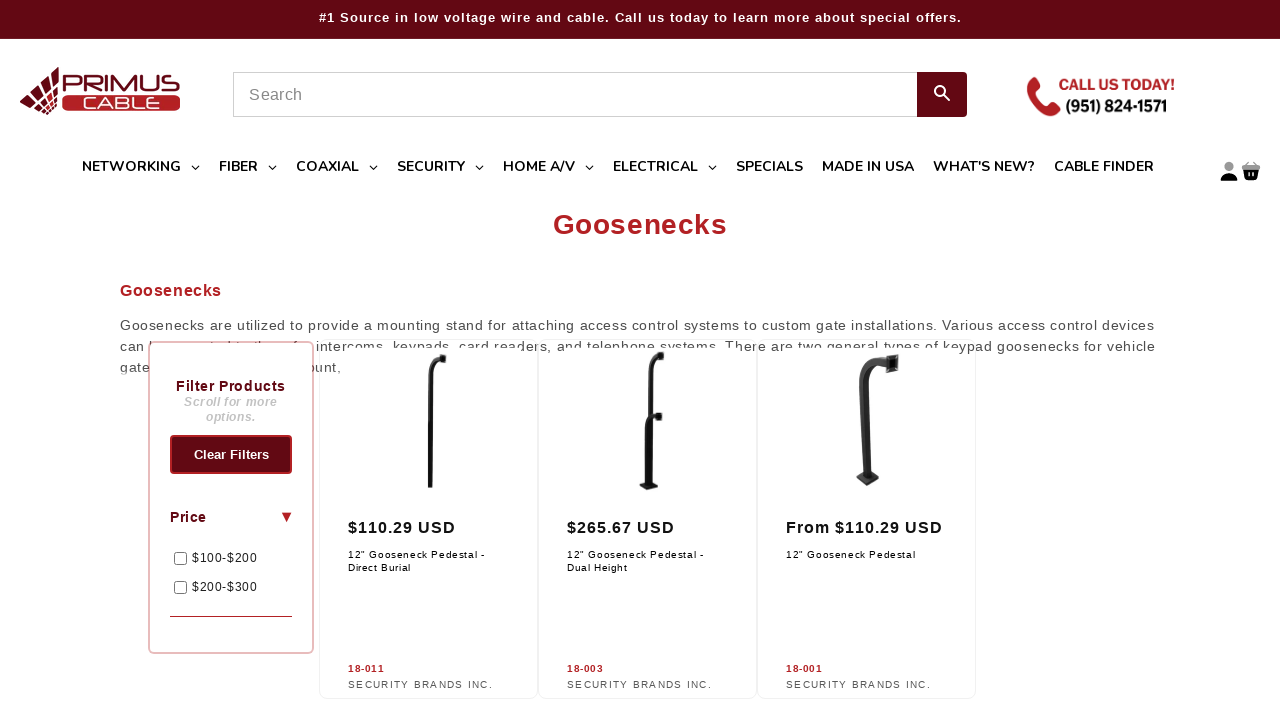

--- FILE ---
content_type: text/html; charset=utf-8
request_url: https://www.primuscable.com/collections/goosenecks-1?view=view-36&grid_list
body_size: 75370
content:
<!doctype html>
<html class="js" lang="en">
  <head>

  <!-- Google Tag Manager -->
  <script>(function(w,d,s,l,i){w[l]=w[l]||[];w[l].push({'gtm.start':
  new Date().getTime(),event:'gtm.js'});var f=d.getElementsByTagName(s)[0],
  j=d.createElement(s),dl=l!='dataLayer'?'&l='+l:'';j.async=true;j.src=
  'https://www.googletagmanager.com/gtm.js?id='+i+dl;f.parentNode.insertBefore(j,f);
  })(window,document,'script','dataLayer','GTM-5F8J36Z');</script>
  <!-- End Google Tag Manager -->

  <!-- PINTEREST -->

  <meta name="p:domain_verify" content="de17619d3a662d24c3d4951368f9e565"/>

  <!-- END PIN -->

  <meta name="google-site-verification" content="Dgmcf9e57UVml_sDvd-JBG1H5mXC2xGcbDulBSpS4pk" />
    
  





      



   <link rel="amphtml" href="https://www.primuscable.com/a/s/collections/goosenecks-1">



    <meta charset="utf-8">
    <meta http-equiv="X-UA-Compatible" content="IE=edge">
    <meta name="viewport" content="width=device-width,initial-scale=1">
    <meta name="theme-color" content="">
    <link rel="canonical" href="https://www.primuscable.com/collections/goosenecks-1">

    <style>
      @font-face {
        font-family: 'Montserrat';
        src: url('//www.primuscable.com/cdn/shop/t/34/assets/Montserrat-Regular.ttf?v=42667307050643318241747931904') format('ttf');
        font-weight: 400;
        font-style: normal;
        font-display: swap;
      }
      @font-face {
        font-family: 'Montserrat';
        src: url('//www.primuscable.com/cdn/shop/t/34/assets/Montserrat-Bold.ttf?v=177039580638006330221747931904') format('ttf');
        font-weight: 700;
        font-style: normal;
        font-display: swap;
      }
    </style><link rel="icon" type="image/png" href="//www.primuscable.com/cdn/shop/files/pc-favicon-border.webp?crop=center&height=32&v=1747932065&width=32"><link rel="preconnect" href="https://fonts.shopifycdn.com" crossorigin><title>
      Gooseneck Mounting Stands for Access Control Systems
 &ndash; Primus Cable</title>

    
      <meta name="description" content="Goosenecks Goosenecks are utilized to provide a mounting stand for attaching access control systems to custom gate installations. Various access control devices can be mounted to them for intercoms, keypads, card readers, and telephone systems. There are two general types of keypad goosenecks for vehicle gate access co">
    

    

<meta property="og:site_name" content="Primus Cable">
<meta property="og:url" content="https://www.primuscable.com/collections/goosenecks-1">
<meta property="og:title" content="Gooseneck Mounting Stands for Access Control Systems">
<meta property="og:type" content="website">
<meta property="og:description" content="Goosenecks Goosenecks are utilized to provide a mounting stand for attaching access control systems to custom gate installations. Various access control devices can be mounted to them for intercoms, keypads, card readers, and telephone systems. There are two general types of keypad goosenecks for vehicle gate access co"><meta name="twitter:card" content="summary_large_image">
<meta name="twitter:title" content="Gooseneck Mounting Stands for Access Control Systems">
<meta name="twitter:description" content="Goosenecks Goosenecks are utilized to provide a mounting stand for attaching access control systems to custom gate installations. Various access control devices can be mounted to them for intercoms, keypads, card readers, and telephone systems. There are two general types of keypad goosenecks for vehicle gate access co">


    <script src="//www.primuscable.com/cdn/shop/t/34/assets/constants.js?v=132983761750457495441747931903" defer="defer"></script>
    <script src="//www.primuscable.com/cdn/shop/t/34/assets/pubsub.js?v=25310214064522200911747931904" defer="defer"></script>
    <script src="//www.primuscable.com/cdn/shop/t/34/assets/global.js?v=184345515105158409801747931903" defer="defer"></script>
    <script src="//www.primuscable.com/cdn/shop/t/34/assets/details-disclosure.js?v=13653116266235556501747931903" defer="defer"></script>
    <script src="//www.primuscable.com/cdn/shop/t/34/assets/details-modal.js?v=25581673532751508451747931903" defer="defer"></script>
    <script src="//www.primuscable.com/cdn/shop/t/34/assets/search-form.js?v=133129549252120666541747931904" defer="defer"></script><script src="//www.primuscable.com/cdn/shop/t/34/assets/animations.js?v=88693664871331136111747931903" defer="defer"></script><script>window.performance && window.performance.mark && window.performance.mark('shopify.content_for_header.start');</script><meta name="google-site-verification" content="5flb6oX1usrlMYFJckmMnJOQ5j1DLfIx3jijVCJHseQ">
<meta id="shopify-digital-wallet" name="shopify-digital-wallet" content="/25218973741/digital_wallets/dialog">
<meta name="shopify-checkout-api-token" content="f1f8d126520f529c6c406c0b39b639ed">
<meta id="in-context-paypal-metadata" data-shop-id="25218973741" data-venmo-supported="true" data-environment="production" data-locale="en_US" data-paypal-v4="true" data-currency="USD">
<link rel="alternate" type="application/atom+xml" title="Feed" href="/collections/goosenecks-1.atom" />
<link rel="alternate" type="application/json+oembed" href="https://www.primuscable.com/collections/goosenecks-1.oembed">
<script async="async" src="/checkouts/internal/preloads.js?locale=en-US"></script>
<link rel="preconnect" href="https://shop.app" crossorigin="anonymous">
<script async="async" src="https://shop.app/checkouts/internal/preloads.js?locale=en-US&shop_id=25218973741" crossorigin="anonymous"></script>
<script id="shopify-features" type="application/json">{"accessToken":"f1f8d126520f529c6c406c0b39b639ed","betas":["rich-media-storefront-analytics"],"domain":"www.primuscable.com","predictiveSearch":true,"shopId":25218973741,"locale":"en"}</script>
<script>var Shopify = Shopify || {};
Shopify.shop = "primus-cable.myshopify.com";
Shopify.locale = "en";
Shopify.currency = {"active":"USD","rate":"1.0"};
Shopify.country = "US";
Shopify.theme = {"name":"Primus Cable v2.0 | Dawn 15.3.0 |  LIVE (05\/22\/25)","id":177614553459,"schema_name":"Dawn","schema_version":"15.3.0","theme_store_id":null,"role":"main"};
Shopify.theme.handle = "null";
Shopify.theme.style = {"id":null,"handle":null};
Shopify.cdnHost = "www.primuscable.com/cdn";
Shopify.routes = Shopify.routes || {};
Shopify.routes.root = "/";</script>
<script type="module">!function(o){(o.Shopify=o.Shopify||{}).modules=!0}(window);</script>
<script>!function(o){function n(){var o=[];function n(){o.push(Array.prototype.slice.apply(arguments))}return n.q=o,n}var t=o.Shopify=o.Shopify||{};t.loadFeatures=n(),t.autoloadFeatures=n()}(window);</script>
<script>
  window.ShopifyPay = window.ShopifyPay || {};
  window.ShopifyPay.apiHost = "shop.app\/pay";
  window.ShopifyPay.redirectState = null;
</script>
<script id="shop-js-analytics" type="application/json">{"pageType":"collection"}</script>
<script defer="defer" async type="module" src="//www.primuscable.com/cdn/shopifycloud/shop-js/modules/v2/client.init-shop-cart-sync_C5BV16lS.en.esm.js"></script>
<script defer="defer" async type="module" src="//www.primuscable.com/cdn/shopifycloud/shop-js/modules/v2/chunk.common_CygWptCX.esm.js"></script>
<script type="module">
  await import("//www.primuscable.com/cdn/shopifycloud/shop-js/modules/v2/client.init-shop-cart-sync_C5BV16lS.en.esm.js");
await import("//www.primuscable.com/cdn/shopifycloud/shop-js/modules/v2/chunk.common_CygWptCX.esm.js");

  window.Shopify.SignInWithShop?.initShopCartSync?.({"fedCMEnabled":true,"windoidEnabled":true});

</script>
<script>
  window.Shopify = window.Shopify || {};
  if (!window.Shopify.featureAssets) window.Shopify.featureAssets = {};
  window.Shopify.featureAssets['shop-js'] = {"shop-cart-sync":["modules/v2/client.shop-cart-sync_ZFArdW7E.en.esm.js","modules/v2/chunk.common_CygWptCX.esm.js"],"init-fed-cm":["modules/v2/client.init-fed-cm_CmiC4vf6.en.esm.js","modules/v2/chunk.common_CygWptCX.esm.js"],"shop-button":["modules/v2/client.shop-button_tlx5R9nI.en.esm.js","modules/v2/chunk.common_CygWptCX.esm.js"],"shop-cash-offers":["modules/v2/client.shop-cash-offers_DOA2yAJr.en.esm.js","modules/v2/chunk.common_CygWptCX.esm.js","modules/v2/chunk.modal_D71HUcav.esm.js"],"init-windoid":["modules/v2/client.init-windoid_sURxWdc1.en.esm.js","modules/v2/chunk.common_CygWptCX.esm.js"],"shop-toast-manager":["modules/v2/client.shop-toast-manager_ClPi3nE9.en.esm.js","modules/v2/chunk.common_CygWptCX.esm.js"],"init-shop-email-lookup-coordinator":["modules/v2/client.init-shop-email-lookup-coordinator_B8hsDcYM.en.esm.js","modules/v2/chunk.common_CygWptCX.esm.js"],"init-shop-cart-sync":["modules/v2/client.init-shop-cart-sync_C5BV16lS.en.esm.js","modules/v2/chunk.common_CygWptCX.esm.js"],"avatar":["modules/v2/client.avatar_BTnouDA3.en.esm.js"],"pay-button":["modules/v2/client.pay-button_FdsNuTd3.en.esm.js","modules/v2/chunk.common_CygWptCX.esm.js"],"init-customer-accounts":["modules/v2/client.init-customer-accounts_DxDtT_ad.en.esm.js","modules/v2/client.shop-login-button_C5VAVYt1.en.esm.js","modules/v2/chunk.common_CygWptCX.esm.js","modules/v2/chunk.modal_D71HUcav.esm.js"],"init-shop-for-new-customer-accounts":["modules/v2/client.init-shop-for-new-customer-accounts_ChsxoAhi.en.esm.js","modules/v2/client.shop-login-button_C5VAVYt1.en.esm.js","modules/v2/chunk.common_CygWptCX.esm.js","modules/v2/chunk.modal_D71HUcav.esm.js"],"shop-login-button":["modules/v2/client.shop-login-button_C5VAVYt1.en.esm.js","modules/v2/chunk.common_CygWptCX.esm.js","modules/v2/chunk.modal_D71HUcav.esm.js"],"init-customer-accounts-sign-up":["modules/v2/client.init-customer-accounts-sign-up_CPSyQ0Tj.en.esm.js","modules/v2/client.shop-login-button_C5VAVYt1.en.esm.js","modules/v2/chunk.common_CygWptCX.esm.js","modules/v2/chunk.modal_D71HUcav.esm.js"],"shop-follow-button":["modules/v2/client.shop-follow-button_Cva4Ekp9.en.esm.js","modules/v2/chunk.common_CygWptCX.esm.js","modules/v2/chunk.modal_D71HUcav.esm.js"],"checkout-modal":["modules/v2/client.checkout-modal_BPM8l0SH.en.esm.js","modules/v2/chunk.common_CygWptCX.esm.js","modules/v2/chunk.modal_D71HUcav.esm.js"],"lead-capture":["modules/v2/client.lead-capture_Bi8yE_yS.en.esm.js","modules/v2/chunk.common_CygWptCX.esm.js","modules/v2/chunk.modal_D71HUcav.esm.js"],"shop-login":["modules/v2/client.shop-login_D6lNrXab.en.esm.js","modules/v2/chunk.common_CygWptCX.esm.js","modules/v2/chunk.modal_D71HUcav.esm.js"],"payment-terms":["modules/v2/client.payment-terms_CZxnsJam.en.esm.js","modules/v2/chunk.common_CygWptCX.esm.js","modules/v2/chunk.modal_D71HUcav.esm.js"]};
</script>
<script>(function() {
  var isLoaded = false;
  function asyncLoad() {
    if (isLoaded) return;
    isLoaded = true;
    var urls = ["https:\/\/formbuilder.hulkapps.com\/skeletopapp.js?shop=primus-cable.myshopify.com","https:\/\/tabs.stationmade.com\/registered-scripts\/tabs-by-station.js?shop=primus-cable.myshopify.com","https:\/\/api-na1.hubapi.com\/scriptloader\/v1\/6089617.js?shop=primus-cable.myshopify.com"];
    for (var i = 0; i < urls.length; i++) {
      var s = document.createElement('script');
      s.type = 'text/javascript';
      s.async = true;
      s.src = urls[i];
      var x = document.getElementsByTagName('script')[0];
      x.parentNode.insertBefore(s, x);
    }
  };
  if(window.attachEvent) {
    window.attachEvent('onload', asyncLoad);
  } else {
    window.addEventListener('load', asyncLoad, false);
  }
})();</script>
<script id="__st">var __st={"a":25218973741,"offset":-28800,"reqid":"076e3f24-70b7-4336-9357-72171146c7dd-1768613853","pageurl":"www.primuscable.com\/collections\/goosenecks-1?view=view-36\u0026grid_list","u":"c727f0eeec3e","p":"collection","rtyp":"collection","rid":261174951997};</script>
<script>window.ShopifyPaypalV4VisibilityTracking = true;</script>
<script id="captcha-bootstrap">!function(){'use strict';const t='contact',e='account',n='new_comment',o=[[t,t],['blogs',n],['comments',n],[t,'customer']],c=[[e,'customer_login'],[e,'guest_login'],[e,'recover_customer_password'],[e,'create_customer']],r=t=>t.map((([t,e])=>`form[action*='/${t}']:not([data-nocaptcha='true']) input[name='form_type'][value='${e}']`)).join(','),a=t=>()=>t?[...document.querySelectorAll(t)].map((t=>t.form)):[];function s(){const t=[...o],e=r(t);return a(e)}const i='password',u='form_key',d=['recaptcha-v3-token','g-recaptcha-response','h-captcha-response',i],f=()=>{try{return window.sessionStorage}catch{return}},m='__shopify_v',_=t=>t.elements[u];function p(t,e,n=!1){try{const o=window.sessionStorage,c=JSON.parse(o.getItem(e)),{data:r}=function(t){const{data:e,action:n}=t;return t[m]||n?{data:e,action:n}:{data:t,action:n}}(c);for(const[e,n]of Object.entries(r))t.elements[e]&&(t.elements[e].value=n);n&&o.removeItem(e)}catch(o){console.error('form repopulation failed',{error:o})}}const l='form_type',E='cptcha';function T(t){t.dataset[E]=!0}const w=window,h=w.document,L='Shopify',v='ce_forms',y='captcha';let A=!1;((t,e)=>{const n=(g='f06e6c50-85a8-45c8-87d0-21a2b65856fe',I='https://cdn.shopify.com/shopifycloud/storefront-forms-hcaptcha/ce_storefront_forms_captcha_hcaptcha.v1.5.2.iife.js',D={infoText:'Protected by hCaptcha',privacyText:'Privacy',termsText:'Terms'},(t,e,n)=>{const o=w[L][v],c=o.bindForm;if(c)return c(t,g,e,D).then(n);var r;o.q.push([[t,g,e,D],n]),r=I,A||(h.body.append(Object.assign(h.createElement('script'),{id:'captcha-provider',async:!0,src:r})),A=!0)});var g,I,D;w[L]=w[L]||{},w[L][v]=w[L][v]||{},w[L][v].q=[],w[L][y]=w[L][y]||{},w[L][y].protect=function(t,e){n(t,void 0,e),T(t)},Object.freeze(w[L][y]),function(t,e,n,w,h,L){const[v,y,A,g]=function(t,e,n){const i=e?o:[],u=t?c:[],d=[...i,...u],f=r(d),m=r(i),_=r(d.filter((([t,e])=>n.includes(e))));return[a(f),a(m),a(_),s()]}(w,h,L),I=t=>{const e=t.target;return e instanceof HTMLFormElement?e:e&&e.form},D=t=>v().includes(t);t.addEventListener('submit',(t=>{const e=I(t);if(!e)return;const n=D(e)&&!e.dataset.hcaptchaBound&&!e.dataset.recaptchaBound,o=_(e),c=g().includes(e)&&(!o||!o.value);(n||c)&&t.preventDefault(),c&&!n&&(function(t){try{if(!f())return;!function(t){const e=f();if(!e)return;const n=_(t);if(!n)return;const o=n.value;o&&e.removeItem(o)}(t);const e=Array.from(Array(32),(()=>Math.random().toString(36)[2])).join('');!function(t,e){_(t)||t.append(Object.assign(document.createElement('input'),{type:'hidden',name:u})),t.elements[u].value=e}(t,e),function(t,e){const n=f();if(!n)return;const o=[...t.querySelectorAll(`input[type='${i}']`)].map((({name:t})=>t)),c=[...d,...o],r={};for(const[a,s]of new FormData(t).entries())c.includes(a)||(r[a]=s);n.setItem(e,JSON.stringify({[m]:1,action:t.action,data:r}))}(t,e)}catch(e){console.error('failed to persist form',e)}}(e),e.submit())}));const S=(t,e)=>{t&&!t.dataset[E]&&(n(t,e.some((e=>e===t))),T(t))};for(const o of['focusin','change'])t.addEventListener(o,(t=>{const e=I(t);D(e)&&S(e,y())}));const B=e.get('form_key'),M=e.get(l),P=B&&M;t.addEventListener('DOMContentLoaded',(()=>{const t=y();if(P)for(const e of t)e.elements[l].value===M&&p(e,B);[...new Set([...A(),...v().filter((t=>'true'===t.dataset.shopifyCaptcha))])].forEach((e=>S(e,t)))}))}(h,new URLSearchParams(w.location.search),n,t,e,['guest_login'])})(!0,!0)}();</script>
<script integrity="sha256-4kQ18oKyAcykRKYeNunJcIwy7WH5gtpwJnB7kiuLZ1E=" data-source-attribution="shopify.loadfeatures" defer="defer" src="//www.primuscable.com/cdn/shopifycloud/storefront/assets/storefront/load_feature-a0a9edcb.js" crossorigin="anonymous"></script>
<script crossorigin="anonymous" defer="defer" src="//www.primuscable.com/cdn/shopifycloud/storefront/assets/shopify_pay/storefront-65b4c6d7.js?v=20250812"></script>
<script data-source-attribution="shopify.dynamic_checkout.dynamic.init">var Shopify=Shopify||{};Shopify.PaymentButton=Shopify.PaymentButton||{isStorefrontPortableWallets:!0,init:function(){window.Shopify.PaymentButton.init=function(){};var t=document.createElement("script");t.src="https://www.primuscable.com/cdn/shopifycloud/portable-wallets/latest/portable-wallets.en.js",t.type="module",document.head.appendChild(t)}};
</script>
<script data-source-attribution="shopify.dynamic_checkout.buyer_consent">
  function portableWalletsHideBuyerConsent(e){var t=document.getElementById("shopify-buyer-consent"),n=document.getElementById("shopify-subscription-policy-button");t&&n&&(t.classList.add("hidden"),t.setAttribute("aria-hidden","true"),n.removeEventListener("click",e))}function portableWalletsShowBuyerConsent(e){var t=document.getElementById("shopify-buyer-consent"),n=document.getElementById("shopify-subscription-policy-button");t&&n&&(t.classList.remove("hidden"),t.removeAttribute("aria-hidden"),n.addEventListener("click",e))}window.Shopify?.PaymentButton&&(window.Shopify.PaymentButton.hideBuyerConsent=portableWalletsHideBuyerConsent,window.Shopify.PaymentButton.showBuyerConsent=portableWalletsShowBuyerConsent);
</script>
<script data-source-attribution="shopify.dynamic_checkout.cart.bootstrap">document.addEventListener("DOMContentLoaded",(function(){function t(){return document.querySelector("shopify-accelerated-checkout-cart, shopify-accelerated-checkout")}if(t())Shopify.PaymentButton.init();else{new MutationObserver((function(e,n){t()&&(Shopify.PaymentButton.init(),n.disconnect())})).observe(document.body,{childList:!0,subtree:!0})}}));
</script>
<link id="shopify-accelerated-checkout-styles" rel="stylesheet" media="screen" href="https://www.primuscable.com/cdn/shopifycloud/portable-wallets/latest/accelerated-checkout-backwards-compat.css" crossorigin="anonymous">
<style id="shopify-accelerated-checkout-cart">
        #shopify-buyer-consent {
  margin-top: 1em;
  display: inline-block;
  width: 100%;
}

#shopify-buyer-consent.hidden {
  display: none;
}

#shopify-subscription-policy-button {
  background: none;
  border: none;
  padding: 0;
  text-decoration: underline;
  font-size: inherit;
  cursor: pointer;
}

#shopify-subscription-policy-button::before {
  box-shadow: none;
}

      </style>
<script id="sections-script" data-sections="main-collection-banner,header" defer="defer" src="//www.primuscable.com/cdn/shop/t/34/compiled_assets/scripts.js?v=30424"></script>
<script>window.performance && window.performance.mark && window.performance.mark('shopify.content_for_header.end');</script>


    <style data-shopify>
      @font-face {
  font-family: Assistant;
  font-weight: 400;
  font-style: normal;
  font-display: swap;
  src: url("//www.primuscable.com/cdn/fonts/assistant/assistant_n4.9120912a469cad1cc292572851508ca49d12e768.woff2") format("woff2"),
       url("//www.primuscable.com/cdn/fonts/assistant/assistant_n4.6e9875ce64e0fefcd3f4446b7ec9036b3ddd2985.woff") format("woff");
}

      @font-face {
  font-family: Assistant;
  font-weight: 700;
  font-style: normal;
  font-display: swap;
  src: url("//www.primuscable.com/cdn/fonts/assistant/assistant_n7.bf44452348ec8b8efa3aa3068825305886b1c83c.woff2") format("woff2"),
       url("//www.primuscable.com/cdn/fonts/assistant/assistant_n7.0c887fee83f6b3bda822f1150b912c72da0f7b64.woff") format("woff");
}

      
      
      @font-face {
  font-family: Assistant;
  font-weight: 400;
  font-style: normal;
  font-display: swap;
  src: url("//www.primuscable.com/cdn/fonts/assistant/assistant_n4.9120912a469cad1cc292572851508ca49d12e768.woff2") format("woff2"),
       url("//www.primuscable.com/cdn/fonts/assistant/assistant_n4.6e9875ce64e0fefcd3f4446b7ec9036b3ddd2985.woff") format("woff");
}


      
        :root,
        .color-scheme-1 {
          --color-background: 255,255,255;
        
          --gradient-background: #ffffff;
        

        

        --color-foreground: 18,18,18;
        --color-background-contrast: 191,191,191;
        --color-shadow: 18,18,18;
        --color-button: 18,18,18;
        --color-button-text: 255,255,255;
        --color-secondary-button: 255,255,255;
        --color-secondary-button-text: 18,18,18;
        --color-link: 18,18,18;
        --color-badge-foreground: 18,18,18;
        --color-badge-background: 255,255,255;
        --color-badge-border: 18,18,18;
        --payment-terms-background-color: rgb(255 255 255);
      }
      
        
        .color-scheme-2 {
          --color-background: 243,243,243;
        
          --gradient-background: #f3f3f3;
        

        

        --color-foreground: 18,18,18;
        --color-background-contrast: 179,179,179;
        --color-shadow: 18,18,18;
        --color-button: 18,18,18;
        --color-button-text: 243,243,243;
        --color-secondary-button: 243,243,243;
        --color-secondary-button-text: 18,18,18;
        --color-link: 18,18,18;
        --color-badge-foreground: 18,18,18;
        --color-badge-background: 243,243,243;
        --color-badge-border: 18,18,18;
        --payment-terms-background-color: rgb(243 243 243);
      }
      
        
        .color-scheme-3 {
          --color-background: 36,40,51;
        
          --gradient-background: #242833;
        

        

        --color-foreground: 255,255,255;
        --color-background-contrast: 47,52,66;
        --color-shadow: 18,18,18;
        --color-button: 255,255,255;
        --color-button-text: 0,0,0;
        --color-secondary-button: 36,40,51;
        --color-secondary-button-text: 255,255,255;
        --color-link: 255,255,255;
        --color-badge-foreground: 255,255,255;
        --color-badge-background: 36,40,51;
        --color-badge-border: 255,255,255;
        --payment-terms-background-color: rgb(36 40 51);
      }
      
        
        .color-scheme-4 {
          --color-background: 26,26,26;
        
          --gradient-background: #1a1a1a;
        

        

        --color-foreground: 255,255,255;
        --color-background-contrast: 154,154,154;
        --color-shadow: 18,18,18;
        --color-button: 255,255,255;
        --color-button-text: 0,0,0;
        --color-secondary-button: 26,26,26;
        --color-secondary-button-text: 255,255,255;
        --color-link: 255,255,255;
        --color-badge-foreground: 255,255,255;
        --color-badge-background: 26,26,26;
        --color-badge-border: 255,255,255;
        --payment-terms-background-color: rgb(26 26 26);
      }
      
        
        .color-scheme-5 {
          --color-background: 51,79,180;
        
          --gradient-background: #334fb4;
        

        

        --color-foreground: 255,255,255;
        --color-background-contrast: 23,35,81;
        --color-shadow: 18,18,18;
        --color-button: 255,255,255;
        --color-button-text: 51,79,180;
        --color-secondary-button: 51,79,180;
        --color-secondary-button-text: 255,255,255;
        --color-link: 255,255,255;
        --color-badge-foreground: 255,255,255;
        --color-badge-background: 51,79,180;
        --color-badge-border: 255,255,255;
        --payment-terms-background-color: rgb(51 79 180);
      }
      
        
        .color-scheme-959fd1e9-56d9-48c5-9fe7-1c5436aa88bd {
          --color-background: 99,8,19;
        
          --gradient-background: #630813;
        

        

        --color-foreground: 255,255,255;
        --color-background-contrast: 123,10,24;
        --color-shadow: 18,18,18;
        --color-button: 18,18,18;
        --color-button-text: 255,255,255;
        --color-secondary-button: 99,8,19;
        --color-secondary-button-text: 18,18,18;
        --color-link: 18,18,18;
        --color-badge-foreground: 255,255,255;
        --color-badge-background: 99,8,19;
        --color-badge-border: 255,255,255;
        --payment-terms-background-color: rgb(99 8 19);
      }
      

      body, .color-scheme-1, .color-scheme-2, .color-scheme-3, .color-scheme-4, .color-scheme-5, .color-scheme-959fd1e9-56d9-48c5-9fe7-1c5436aa88bd {
        color: rgba(var(--color-foreground), 0.75);
        background-color: rgb(var(--color-background));
      }

      :root {
        --font-body-family: Assistant, sans-serif;
        --font-body-style: normal;
        --font-body-weight: 400;
        --font-body-weight-bold: 700;

        --font-heading-family: Assistant, sans-serif;
        --font-heading-style: normal;
        --font-heading-weight: 400;

        --font-body-scale: 1.0;
        --font-heading-scale: 1.0;

        --media-padding: px;
        --media-border-opacity: 0.05;
        --media-border-width: 1px;
        --media-radius: 0px;
        --media-shadow-opacity: 0.0;
        --media-shadow-horizontal-offset: 0px;
        --media-shadow-vertical-offset: 4px;
        --media-shadow-blur-radius: 5px;
        --media-shadow-visible: 0;

        --page-width: 130rem;
        --page-width-margin: 0rem;

        --product-card-image-padding: 0.0rem;
        --product-card-corner-radius: 0.0rem;
        --product-card-text-alignment: left;
        --product-card-border-width: 0.0rem;
        --product-card-border-opacity: 0.1;
        --product-card-shadow-opacity: 0.0;
        --product-card-shadow-visible: 0;
        --product-card-shadow-horizontal-offset: 0.0rem;
        --product-card-shadow-vertical-offset: 0.4rem;
        --product-card-shadow-blur-radius: 0.5rem;

        --collection-card-image-padding: 0.0rem;
        --collection-card-corner-radius: 0.0rem;
        --collection-card-text-alignment: left;
        --collection-card-border-width: 0.0rem;
        --collection-card-border-opacity: 0.1;
        --collection-card-shadow-opacity: 0.0;
        --collection-card-shadow-visible: 0;
        --collection-card-shadow-horizontal-offset: 0.0rem;
        --collection-card-shadow-vertical-offset: 0.4rem;
        --collection-card-shadow-blur-radius: 0.5rem;

        --blog-card-image-padding: 0.0rem;
        --blog-card-corner-radius: 0.0rem;
        --blog-card-text-alignment: left;
        --blog-card-border-width: 0.0rem;
        --blog-card-border-opacity: 0.1;
        --blog-card-shadow-opacity: 0.0;
        --blog-card-shadow-visible: 0;
        --blog-card-shadow-horizontal-offset: 0.0rem;
        --blog-card-shadow-vertical-offset: 0.4rem;
        --blog-card-shadow-blur-radius: 0.5rem;

        --badge-corner-radius: 4.0rem;

        --popup-border-width: 1px;
        --popup-border-opacity: 0.1;
        --popup-corner-radius: 0px;
        --popup-shadow-opacity: 0.05;
        --popup-shadow-horizontal-offset: 0px;
        --popup-shadow-vertical-offset: 4px;
        --popup-shadow-blur-radius: 5px;

        --drawer-border-width: 1px;
        --drawer-border-opacity: 0.1;
        --drawer-shadow-opacity: 0.0;
        --drawer-shadow-horizontal-offset: 0px;
        --drawer-shadow-vertical-offset: 4px;
        --drawer-shadow-blur-radius: 5px;

        --spacing-sections-desktop: 0px;
        --spacing-sections-mobile: 0px;

        --grid-desktop-vertical-spacing: 8px;
        --grid-desktop-horizontal-spacing: 8px;
        --grid-mobile-vertical-spacing: 4px;
        --grid-mobile-horizontal-spacing: 4px;

        --text-boxes-border-opacity: 0.1;
        --text-boxes-border-width: 0px;
        --text-boxes-radius: 0px;
        --text-boxes-shadow-opacity: 0.0;
        --text-boxes-shadow-visible: 0;
        --text-boxes-shadow-horizontal-offset: 0px;
        --text-boxes-shadow-vertical-offset: 4px;
        --text-boxes-shadow-blur-radius: 5px;

        --buttons-radius: 0px;
        --buttons-radius-outset: 0px;
        --buttons-border-width: 1px;
        --buttons-border-opacity: 1.0;
        --buttons-shadow-opacity: 0.0;
        --buttons-shadow-visible: 0;
        --buttons-shadow-horizontal-offset: 0px;
        --buttons-shadow-vertical-offset: 4px;
        --buttons-shadow-blur-radius: 5px;
        --buttons-border-offset: 0px;

        --inputs-radius: 0px;
        --inputs-border-width: 1px;
        --inputs-border-opacity: 0.55;
        --inputs-shadow-opacity: 0.0;
        --inputs-shadow-horizontal-offset: 0px;
        --inputs-margin-offset: 0px;
        --inputs-shadow-vertical-offset: 4px;
        --inputs-shadow-blur-radius: 5px;
        --inputs-radius-outset: 0px;

        --variant-pills-radius: 40px;
        --variant-pills-border-width: 1px;
        --variant-pills-border-opacity: 0.55;
        --variant-pills-shadow-opacity: 0.0;
        --variant-pills-shadow-horizontal-offset: 0px;
        --variant-pills-shadow-vertical-offset: 4px;
        --variant-pills-shadow-blur-radius: 5px;
      }

      *,
      *::before,
      *::after {
        box-sizing: inherit;
      }

      html {
        box-sizing: border-box;
        font-size: calc(var(--font-body-scale) * 62.5%);
        height: 100%;
      }

      body {
        display: grid;
        grid-template-rows: auto auto 1fr auto;
        grid-template-columns: 100%;
        min-height: 100%;
        margin: 0;
        font-size: 1.5rem;
        letter-spacing: 0.06rem;
        line-height: calc(1 + 0.8 / var(--font-body-scale));
        font-family: var(--font-body-family);
        font-style: var(--font-body-style);
        font-weight: var(--font-body-weight);
      }

      @media screen and (min-width: 750px) {
        body {
          font-size: 1.6rem;
        }
      }
    </style>

    <link href="//www.primuscable.com/cdn/shop/t/34/assets/base.css?v=152996998680506281961758318251" rel="stylesheet" type="text/css" media="all" />
    <link rel="stylesheet" href="//www.primuscable.com/cdn/shop/t/34/assets/component-cart-items.css?v=123238115697927560811747931903" media="print" onload="this.media='all'">
      <link rel="preload" as="font" href="//www.primuscable.com/cdn/fonts/assistant/assistant_n4.9120912a469cad1cc292572851508ca49d12e768.woff2" type="font/woff2" crossorigin>
      

      <link rel="preload" as="font" href="//www.primuscable.com/cdn/fonts/assistant/assistant_n4.9120912a469cad1cc292572851508ca49d12e768.woff2" type="font/woff2" crossorigin>
      
<link href="//www.primuscable.com/cdn/shop/t/34/assets/component-localization-form.css?v=170315343355214948141747931903" rel="stylesheet" type="text/css" media="all" />
      <script src="//www.primuscable.com/cdn/shop/t/34/assets/localization-form.js?v=144176611646395275351747931904" defer="defer"></script><link
        rel="stylesheet"
        href="//www.primuscable.com/cdn/shop/t/34/assets/component-predictive-search.css?v=118923337488134913561747931903"
        media="print"
        onload="this.media='all'"
      >
    <script type="text/javascript">
      (function(c,l,a,r,i,t,y){
          c[a]=c[a]||function(){(c[a].q=c[a].q||[]).push(arguments)};
          t=l.createElement(r);t.async=1;t.src="https://www.clarity.ms/tag/"+i;
          y=l.getElementsByTagName(r)[0];y.parentNode.insertBefore(t,y);
      })(window, document, "clarity", "script", "rnrxdcjeqk");
    </script>
    

    <script>
      if (Shopify.designMode) {
        document.documentElement.classList.add('shopify-design-mode');
      }
    </script>

  <!-- BEGIN app block: shopify://apps/globo-mega-menu/blocks/app-embed/7a00835e-fe40-45a5-a615-2eb4ab697b58 -->
<link href="//cdn.shopify.com/extensions/019b6e53-04e2-713c-aa06-5bced6079bf6/menufrontend-304/assets/main-navigation-styles.min.css" rel="stylesheet" type="text/css" media="all" />
<link href="//cdn.shopify.com/extensions/019b6e53-04e2-713c-aa06-5bced6079bf6/menufrontend-304/assets/theme-styles.min.css" rel="stylesheet" type="text/css" media="all" />
<script type="text/javascript" hs-ignore data-cookieconsent="ignore" data-ccm-injected>
document.getElementsByTagName('html')[0].classList.add('globo-menu-loading');
window.GloboMenuConfig = window.GloboMenuConfig || {}
window.GloboMenuConfig.curLocale = "en";
window.GloboMenuConfig.shop = "primus-cable.myshopify.com";
window.GloboMenuConfig.GloboMenuLocale = "en";
window.GloboMenuConfig.locale = "en";
window.menuRootUrl = "";
window.GloboMenuCustomer = false;
window.GloboMenuAssetsUrl = 'https://cdn.shopify.com/extensions/019b6e53-04e2-713c-aa06-5bced6079bf6/menufrontend-304/assets/';
window.GloboMenuFilesUrl = '//www.primuscable.com/cdn/shop/files/';
window.GloboMenuLinklists = {"main-menu": [{'url' :"\/collections\/networking-products", 'title': "Networking"},{'url' :"\/collections\/fiber-optic-cable", 'title': "Fiber"},{'url' :"\/collections\/coaxial-cable-products", 'title': "Coaxial"},{'url' :"\/collections\/security-products", 'title': "Security"},{'url' :"\/collections\/home-theater-equipment", 'title': "Home A\/V"},{'url' :"\/collections\/electrical-products", 'title': "Electrical"},{'url' :"\/collections\/conduit-pvc-pipe-fittings", 'title': "Conduit"},{'url' :"\/collections\/wire-cable-management", 'title': "Cable Management"},{'url' :"\/collections\/cable-tools", 'title': "Tools"},{'url' :"\/collections\/made-in-usa", 'title': "Made in USA"},{'url' :"\/collections\/specials", 'title': "\u003ci class=\"fa fa-tags\" aria-hidden=\"true\"\u003e\u003c\/i\u003e Specials"},{'url' :"\/collections\/whats-new", 'title': "What's New?"}],"footer": [{'url' :"\/pages\/about-us", 'title': "About Us"},{'url' :"\/pages\/contact-primus-cable", 'title': "Contact Us"},{'url' :"\/pages\/primus-cable-catalogs", 'title': "Catalogs"},{'url' :"\/blogs\/news", 'title': "Blog"},{'url' :"\/pages\/documents", 'title': "Documents"},{'url' :"\/pages\/customer-programs", 'title': "Customer Programs"},{'url' :"\/pages\/factory-direct-information", 'title': "Factory Direct Info"},{'url' :"https:\/\/primus-cable.wholesale.shopifyapps.com", 'title': "Wholesale Customer Login"},{'url' :"\/collections\/all", 'title': "Continue Shopping "}],"fiber-optic-network": [{'url' :"\/collections\/fiber-optic-networking", 'title': "Fiber Optic Network"}],"brands": [{'url' :"\/collections\/primus-cable", 'title': "Primus Cable"},{'url' :"\/collections\/afl", 'title': "AFL"},{'url' :"\/collections\/arlington", 'title': "Arlington"},{'url' :"\/collections\/belden", 'title': "Belden"},{'url' :"\/collections\/bes", 'title': "BES"},{'url' :"\/collections\/corning", 'title': "Corning"},{'url' :"\/collections\/damac", 'title': "Damac"},{'url' :"\/collections\/draka-prysmian", 'title': "Draka\/Prysmian "},{'url' :"\/collections\/dynacom", 'title': "Dynacom"},{'url' :"\/collections\/erin-ropes", 'title': "Erin Rope"},{'url' :"\/collections\/fujikura", 'title': "Fujikura"},{'url' :"\/collections\/greenlee", 'title': "Greenlee"},{'url' :"\/collections\/icc", 'title': "ICC"},{'url' :"\/collections\/kendall-howard", 'title': "Kendall Howard"},{'url' :"\/collections\/mag-daddy", 'title': "Mag Daddy"},{'url' :"\/collections\/occ", 'title': "OCC"}],"footer-2": [{'url' :"\/policies\/privacy-policy", 'title': "Privacy Policy"},{'url' :"\/policies\/refund-policy", 'title': "Refund Policy"},{'url' :"\/pages\/return-merchandise-authorization-form", 'title': "RMA Form"},{'url' :"\/policies\/shipping-policy", 'title': "Shipping Policy"},{'url' :"\/policies\/terms-of-service", 'title': "Terms of Service"},{'url' :"\/pages\/warranty-information", 'title': "Warranty Information"},{'url' :"\/pages\/california-proposition-65-warning", 'title': "Proposition 65"},{'url' :"\/pages\/employment", 'title': "Employment"},{'url' :"\/pages\/primus-cables-frequently-asked-questions", 'title': "Primus Cable FAQ"}],"customer-account-main-menu": [{'url' :"\/", 'title': "Shop"},{'url' :"https:\/\/shopify.com\/25218973741\/account\/orders?locale=en\u0026region_country=US", 'title': "Orders"}],"menu-replace-globo": [{'url' :"\/collections\/networking-products", 'title': "Networking"},{'url' :"\/collections\/fiber-optic-cable", 'title': "Fiber"},{'url' :"\/collections\/coaxial-cable-products", 'title': "Coaxial"},{'url' :"\/collections\/security-products", 'title': "Security"},{'url' :"\/collections\/home-theater-equipment", 'title': "Home A\/V"},{'url' :"\/collections\/electrical-products", 'title': "Electrical"},{'url' :"\/collections\/specials", 'title': "Specials"},{'url' :"\/collections\/made-in-usa", 'title': "Made in USA"},{'url' :"\/collections\/whats-new", 'title': "What's New?"},{'url' :"\/pages\/cable-finder", 'title': "Cable Finder"}]}
window.GloboMenuConfig.is_app_embedded = true;
window.showAdsInConsole = true;
</script>

<script hs-ignore data-cookieconsent="ignore" data-ccm-injected type="text/javascript">
  window.GloboMenus = window.GloboMenus || [];
  var menuKey = 9949;
  window.GloboMenus[menuKey] = window.GloboMenus[menuKey] || {};
  window.GloboMenus[menuKey].id = menuKey;window.GloboMenus[menuKey].replacement = {"type":"auto","main_menu":"main-menu","mobile_menu":"main-menu","main_menu_selector":".site-navigation ul.navmenu.navmenu-depth-1","mobile_menu_selector":".mobile-nav-content ul.navmenu.navmenu-depth-1"};window.GloboMenus[menuKey].type = "main";
  window.GloboMenus[menuKey].schedule = {"enable":false,"from":"0","to":"0"};
  window.GloboMenus[menuKey].settings ={"font":{"tab_fontsize":"12","menu_fontsize":14,"tab_fontfamily":"Nunito","tab_fontweight":"700","menu_fontfamily":"Nunito","menu_fontweight":"700","tab_fontfamily_2":"Lato","menu_fontfamily_2":"cabin","submenu_text_fontsize":"13","tab_fontfamily_custom":false,"menu_fontfamily_custom":false,"submenu_text_fontfamily":"Nunito","submenu_text_fontweight":"regular","submenu_heading_fontsize":"14","submenu_text_fontfamily_2":"Arimo","submenu_heading_fontfamily":"Nunito","submenu_heading_fontweight":"700","submenu_description_fontsize":"10","submenu_heading_fontfamily_2":"Bitter","submenu_description_fontfamily":"Nunito","submenu_description_fontweight":"regular","submenu_text_fontfamily_custom":false,"submenu_description_fontfamily_2":"Roboto","submenu_heading_fontfamily_custom":false,"submenu_description_fontfamily_custom":false},"color":{"menu_text":"rgba(0, 0, 0, 1)","menu_border":"rgba(15, 15, 15, 0)","submenu_text":"rgba(0, 0, 0, 1)","atc_text_color":"#FFFFFF","submenu_border":"rgba(0, 0, 0, 1)","menu_background":"rgba(255, 255, 255, 1)","menu_text_hover":"rgba(189, 27, 33, 1)","sale_text_color":"rgba(26, 26, 26, 1)","submenu_heading":"rgba(189, 27, 33, 1)","tab_heading_color":"#202020","soldout_text_color":"#757575","submenu_background":"rgba(255, 255, 255, 1)","submenu_text_hover":"rgba(100, 8, 18, 1)","submenu_description":"#969696","atc_background_color":"#1F1F1F","atc_text_color_hover":"#FFFFFF","tab_background_hover":"rgba(240, 240, 240, 1)","menu_background_hover":"rgba(240, 240, 240, 1)","sale_background_color":"#ec523e","soldout_background_color":"#d5d5d5","tab_heading_active_color":"#000000","submenu_description_hover":"#4d5bcd","atc_background_color_hover":"#000000"},"general":{"align":"center","login":false,"border":true,"logout":false,"search":true,"account":false,"trigger":"hover","register":false,"atcButton":false,"loginIcon":"user-circle","loginText":"Login","custom_css":null,"indicators":true,"logoutIcon":"ban","logoutText":"Logout","responsive":"1024","transition":"fade","menu_padding":9,"carousel_loop":false,"mobile_border":true,"mobile_trigger":"click","submenu_border":true,"tab_lineheight":"45","menu_lineheight":"60","lazy_load_enable":true,"transition_delay":"150","transition_speed":"300","carousel_auto_play":false,"dropdown_lineheight":"40","linklist_lineheight":"30","mobile_sticky_header":false,"desktop_sticky_header":false,"mobile_hide_linklist_submenu":false},"language":{"name":"Name","sale":"Sale","send":"Send","view":"View details","email":"Email","phone":"Phone Number","search":"Search for...","message":"Message","sold_out":"Sold out","add_to_cart":"Add to cart"}};
  window.GloboMenus[menuKey].itemsLength = 10;
</script><script type="template/html" id="globoMenu9949HTML"><ul class="gm-menu gm-menu-9949 gm-bordered gm-mobile-bordered gm-has-retractor gm-submenu-align-center gm-menu-trigger-hover gm-transition-fade" data-menu-id="9949" data-transition-speed="300" data-transition-delay="150">
<li data-gmmi="0" data-gmdi="0" class="gm-item gm-level-0 gm-has-submenu gm-submenu-aliexpress gm-submenu-align-full"><a class="gm-target" title="NETWORKING" href="/collections/networking-products"><span class="gm-text">NETWORKING</span><span class="gm-retractor"></span></a><div 
      class="gm-submenu gm-aliexpress" 
      style=""
    ><div style="" class="submenu-background"></div>
      <ul class="gm-grid">
<li class="gm-item gm-grid-item gmcol-full gm-has-submenu">
    <div class="gm-tabs gm-tabs-left"><ul class="gm-tab-links">
<li class="gm-item gm-has-submenu gm-active" data-tab-index="0"><a class="gm-target" title="Networking Cables" href="https://www.primuscable.com/collections/network-cables"><span class="gm-text">Networking Cables</span><span class="gm-retractor"></span></a></li>
<li class="gm-item gm-has-submenu" data-tab-index="1"><a class="gm-target" title="Networking Connectivity" href="https://www.primuscable.com/collections/network-connectivity"><span class="gm-text">Networking Connectivity</span><span class="gm-retractor"></span></a></li>
<li class="gm-item gm-has-submenu" data-tab-index="2"><a class="gm-target" title="Networking Panels / Rack and Enclosures" href="https://www.primuscable.com/collections/network-stations"><span class="gm-text">Networking Panels / Rack and Enclosures</span><span class="gm-retractor"></span></a></li>
<li class="gm-item gm-has-submenu" data-tab-index="3"><a class="gm-target" title="Networking Switches and Wireless" href="/collections/switches"><span class="gm-text">Networking Switches and Wireless</span><span class="gm-retractor"></span></a></li>
<li class="gm-item gm-has-submenu" data-tab-index="4"><a class="gm-target" title="Networking Tools and Testers" href="/collections/cable-tools/ethernet"><span class="gm-text">Networking Tools and Testers</span><span class="gm-retractor"></span></a></li>
<li class="gm-item gm-has-submenu" data-tab-index="5"><a class="gm-target" title="Cable Management" href="/collections/cable-management"><span class="gm-text">Cable Management</span><span class="gm-retractor"></span></a></li>
<li class="gm-item gm-has-submenu" data-tab-index="6"><a class="gm-target" title="Telecommunications Products" href="/collections/telecommunications-cable-products"><span class="gm-text">Telecommunications Products</span><span class="gm-retractor"></span></a></li></ul>
    <ul class="gm-tab-contents">
<li data-tab-index="0" class="gm-tab-content hc gm-active"><ul class="gm-tab-panel">
<li class="gm-item gm-grid-item gmcol-4 gm-has-submenu"><ul style="--columns:1" class="gm-links gm-jc-start">
<li class="gm-item gm-heading"><a class="gm-target" title="Bulk Ethernet Cables" href="/collections/bulk-ethernet-cables"><span class="gm-icon gm-icon-img"><img
            srcSet="[data-uri]"
            data-sizes="auto"
            data-src="//www.primuscable.com/cdn/shop/files/1641334838_0_{width}x.png?v=2107767942616935688"
            width=""
            height=""
            alt="Bulk Ethernet Cables"
            title="Bulk Ethernet Cables"
            data-widths="[40, 100, 140, 180, 250, 260, 275, 305, 440, 610, 720, 930, 1080, 1200, 1640, 2048]"
            class="gmlazyload "
          /></span><span class="gm-text">Bulk Ethernet Cables</span></a>
</li>
<li class="gm-item"><a class="gm-target" title="CAT5E Bulk Ethernet Cable" href="/collections/cat-5e-ethernet-cable"><span class="gm-text">CAT5E Bulk Ethernet Cable</span></a>
</li>
<li class="gm-item"><a class="gm-target" title="CAT6 Bulk Ethernet Cable" href="/collections/cat-6-ethernet-cable"><span class="gm-text">CAT6 Bulk Ethernet Cable</span></a>
</li>
<li class="gm-item"><a class="gm-target" title="CAT6A Bulk Ethernet Cable" href="/collections/cat-6a-ethernet-cable"><span class="gm-text">CAT6A Bulk Ethernet Cable</span></a>
</li>
<li class="gm-item"><a class="gm-target" title="CAT7/7A Bulk Ethernet Cable" href="/collections/cat-7-ethernet-cable"><span class="gm-text">CAT7/7A Bulk Ethernet Cable</span></a>
</li>
<li class="gm-item"><a class="gm-target" title="CAT8 Bulk Ethernet Cable" href="/collections/cat8-bulk-ethernet-cable"><span class="gm-text">CAT8 Bulk Ethernet Cable</span></a>
</li></ul>
</li>
<li class="gm-item gm-grid-item gmcol-4 gm-has-submenu"><ul style="--columns:1" class="gm-links">
<li class="gm-item gm-heading"><a class="gm-target" title="Ethernet Patch Cables" href="/collections/patch-cables"><span class="gm-icon gm-icon-img"><img
            srcSet="[data-uri]"
            data-sizes="auto"
            data-src="//www.primuscable.com/cdn/shop/files/1641334918_0_{width}x.jpg?v=1142853759024661272"
            width=""
            height=""
            alt="Ethernet Patch Cables"
            title="Ethernet Patch Cables"
            data-widths="[40, 100, 140, 180, 250, 260, 275, 305, 440, 610, 720, 930, 1080, 1200, 1640, 2048]"
            class="gmlazyload "
          /></span><span class="gm-text">Ethernet Patch Cables</span></a>
</li>
<li class="gm-item"><a class="gm-target" title="CAT5/5E Patch Cables" href="/collections/cat5e-ethernet-patch-cables"><span class="gm-text">CAT5/5E Patch Cables</span></a>
</li>
<li class="gm-item"><a class="gm-target" title="CAT6 Patch Cables" href="/collections/cat-6-ethernet-patch-cables"><span class="gm-text">CAT6 Patch Cables</span></a>
</li>
<li class="gm-item"><a class="gm-target" title="CAT6A Patch Cables" href="/collections/cat6a-ethernet-patch-cables"><span class="gm-text">CAT6A Patch Cables</span></a>
</li>
<li class="gm-item"><a class="gm-target" title="CAT7 Patch Cables" href="/collections/cat-7-ethernet-patch-cables"><span class="gm-text">CAT7 Patch Cables</span></a>
</li>
<li class="gm-item"><a class="gm-target" title="CAT8 Patch Cables" href="/collections/cat8-ethernet-patch-cable"><span class="gm-text">CAT8 Patch Cables</span></a>
</li></ul>
</li>
<li class="gm-item gm-grid-item gmcol-4 gm-has-submenu"><ul style="--columns:1" class="gm-links">
<li class="gm-item gm-heading"><div class="gm-target" title="Specialty Cables"><span class="gm-icon gm-icon-img"><img
            srcSet="[data-uri]"
            data-sizes="auto"
            data-src="//www.primuscable.com/cdn/shop/files/1641334961_0_{width}x.jpg?v=1211143214135778142"
            width=""
            height=""
            alt="Specialty Cables"
            title="Specialty Cables"
            data-widths="[40, 100, 140, 180, 250, 260, 275, 305, 440, 610, 720, 930, 1080, 1200, 1640, 2048]"
            class="gmlazyload "
          /></span><span class="gm-text">Specialty Cables</span></div>
</li>
<li class="gm-item"><a class="gm-target" title="Bundled Cable" href="/collections/bundled-cable"><span class="gm-text">Bundled Cable</span></a>
</li>
<li class="gm-item"><a class="gm-target" title="PE-89 Outdoor Cables" href="/collections/pe-89-outdoor-cable"><span class="gm-text">PE-89 Outdoor Cables</span></a>
</li>
<li class="gm-item"><a class="gm-target" title="Armored Networking Cables" href="/collections/armored-networking-cables"><span class="gm-text">Armored Networking Cables</span></a>
</li></ul>
</li></ul>
</li>
<li data-tab-index="1" class="gm-tab-content hc"><ul class="gm-tab-panel">
<li class="gm-item gm-grid-item gmcol-4 gm-has-submenu"><ul style="--columns:1" class="gm-links">
<li class="gm-item gm-heading"><a class="gm-target" title="RJ45 Modular Plugs" href="/collections/rj45-modular-plugs"><span class="gm-icon gm-icon-img"><img
            srcSet="[data-uri]"
            data-sizes="auto"
            data-src="//www.primuscable.com/cdn/shop/files/1641334991_0_{width}x.jpg?v=781053521295037183"
            width=""
            height=""
            alt="RJ45 Modular Plugs"
            title="RJ45 Modular Plugs"
            data-widths="[40, 100, 140, 180, 250, 260, 275, 305, 440, 610, 720, 930, 1080, 1200, 1640, 2048]"
            class="gmlazyload "
          /></span><span class="gm-text">RJ45 Modular Plugs</span></a>
</li>
<li class="gm-item"><a class="gm-target" title="CAT5E Modular Plugs" href="/collections/cat5e-modular-plugs"><span class="gm-text">CAT5E Modular Plugs</span></a>
</li>
<li class="gm-item"><a class="gm-target" title="CAT6 Modular Plugs" href="/collections/cat6-modular-plugs"><span class="gm-text">CAT6 Modular Plugs</span></a>
</li>
<li class="gm-item"><a class="gm-target" title="CAT6A Modular Plugs" href="/collections/cat6a-modular-plugs"><span class="gm-text">CAT6A Modular Plugs</span></a>
</li>
<li class="gm-item"><a class="gm-target" title="CAT7 Modular Plugs" href="/collections/cat7-modular-plugs"><span class="gm-text">CAT7 Modular Plugs</span></a>
</li>
<li class="gm-item"><a class="gm-target" title="CAT8 Modular Plugs" href="/collections/cat8-modular-plug"><span class="gm-text">CAT8 Modular Plugs</span></a>
</li></ul>
</li>
<li class="gm-item gm-grid-item gmcol-4 gm-has-submenu"><ul style="--columns:1" class="gm-links">
<li class="gm-item gm-heading"><a class="gm-target" title="Slip-On Boots" href="/collections/rj45-slip-on-boots"><span class="gm-icon gm-icon-img"><img
            srcSet="[data-uri]"
            data-sizes="auto"
            data-src="//www.primuscable.com/cdn/shop/files/1641335046_0_{width}x.jpg?v=7677842315895181463"
            width=""
            height=""
            alt="Slip-On Boots"
            title="Slip-On Boots"
            data-widths="[40, 100, 140, 180, 250, 260, 275, 305, 440, 610, 720, 930, 1080, 1200, 1640, 2048]"
            class="gmlazyload "
          /></span><span class="gm-text">Slip-On Boots</span></a>
</li>
<li class="gm-item"><a class="gm-target" title="CAT5E Boots" href="/collections/cat5e-slip-on-boots"><span class="gm-text">CAT5E Boots</span></a>
</li>
<li class="gm-item"><a class="gm-target" title="CAT6/6A Boots" href="/collections/cat6-cat6a-slip-on-boots"><span class="gm-text">CAT6/6A Boots</span></a>
</li>
<li class="gm-item"><a class="gm-target" title="CAT7 Boots" href="/collections/cat7-slip-on-boots"><span class="gm-text">CAT7 Boots</span></a>
</li></ul>
</li>
<li class="gm-item gm-grid-item gmcol-4 gm-has-submenu"><ul style="--columns:1" class="gm-links">
<li class="gm-item gm-heading"><a class="gm-target" title="Keystone Jacks and Couplers" href="/collections/keystone-jacks-1"><span class="gm-icon gm-icon-img"><img
            srcSet="[data-uri]"
            data-sizes="auto"
            data-src="//www.primuscable.com/cdn/shop/files/1641335010_0_{width}x.jpg?v=9068398535344425626"
            width=""
            height=""
            alt="Keystone Jacks and Couplers"
            title="Keystone Jacks and Couplers"
            data-widths="[40, 100, 140, 180, 250, 260, 275, 305, 440, 610, 720, 930, 1080, 1200, 1640, 2048]"
            class="gmlazyload "
          /></span><span class="gm-text">Keystone Jacks and Couplers</span></a>
</li>
<li class="gm-item"><a class="gm-target" title="Blank Inserts" href="/collections/blank-keystone-inserts"><span class="gm-text">Blank Inserts</span></a>
</li>
<li class="gm-item"><a class="gm-target" title="CAT5E Keystone Jacks" href="/collections/cat5e-keystone-jack"><span class="gm-text">CAT5E Keystone Jacks</span></a>
</li>
<li class="gm-item"><a class="gm-target" title="CAT6 Keystone Jacks" href="/collections/cat6-keystone-jack"><span class="gm-text">CAT6 Keystone Jacks</span></a>
</li>
<li class="gm-item"><a class="gm-target" title="CAT6A Keystone Jacks" href="/collections/cat6a-keystone-jack"><span class="gm-text">CAT6A Keystone Jacks</span></a>
</li>
<li class="gm-item"><a class="gm-target" title="CAT8 Keystone Jacks" href="/collections/cat8-keystone-jack"><span class="gm-text">CAT8 Keystone Jacks</span></a>
</li>
<li class="gm-item"><a class="gm-target" title="Couplers" href="/collections/couplers-1"><span class="gm-text">Couplers</span></a>
</li></ul>
</li>
<li class="gm-item gm-grid-item gmcol-4 gm-has-submenu"><ul style="--columns:1" class="gm-links">
<li class="gm-item gm-heading"><a class="gm-target" title="Surface Mount Boxes" href="/collections/surface-mount-boxes"><span class="gm-icon gm-icon-img"><img
            srcSet="[data-uri]"
            data-sizes="auto"
            data-src="//www.primuscable.com/cdn/shop/files/1641335026_0_{width}x.jpg?v=232729394255277613"
            width=""
            height=""
            alt="Surface Mount Boxes"
            title="Surface Mount Boxes"
            data-widths="[40, 100, 140, 180, 250, 260, 275, 305, 440, 610, 720, 930, 1080, 1200, 1640, 2048]"
            class="gmlazyload "
          /></span><span class="gm-text">Surface Mount Boxes</span></a>
</li>
<li class="gm-item"><a class="gm-target" title="CAT5E Surface Mount Boxes" href="https://www.primuscable.com/collections/surface-mount-boxes/cat5e"><span class="gm-text">CAT5E Surface Mount Boxes</span></a>
</li>
<li class="gm-item"><a class="gm-target" title="CAT6 Surface Mount Boxes" href="/collections/cat-6-surface-mount-boxes"><span class="gm-text">CAT6 Surface Mount Boxes</span></a>
</li>
<li class="gm-item"><a class="gm-target" title="Junction Box" href="/collections/junction-box"><span class="gm-text">Junction Box</span></a>
</li>
<li class="gm-item"><a class="gm-target" title="RJ45 Voice Surface Mount Boxes" href="/collections/rj45-voice-surface-mount-boxes"><span class="gm-text">RJ45 Voice Surface Mount Boxes</span></a>
</li>
<li class="gm-item"><a class="gm-target" title="RJ11 Surface Mount Boxes" href="/collections/rj11-surface-mount-boxes"><span class="gm-text">RJ11 Surface Mount Boxes</span></a>
</li>
<li class="gm-item"><a class="gm-target" title="RJ12 Surface Mount Box" href="/collections/rj12-surface-mount-boxes"><span class="gm-text">RJ12 Surface Mount Box</span></a>
</li>
<li class="gm-item"><a class="gm-target" title="Unloaded Surface Mount Boxes" href="/collections/unloaded-surface-mount-box"><span class="gm-text">Unloaded Surface Mount Boxes</span></a>
</li></ul>
</li>
<li class="gm-item gm-grid-item gmcol-4 gm-has-submenu"><ul style="--columns:1" class="gm-links">
<li class="gm-item gm-heading"><a class="gm-target" title="Wall Plates &amp; Brackets" href="/collections/wall-plates-and-brackets"><span class="gm-icon gm-icon-img"><img
            srcSet="[data-uri]"
            data-sizes="auto"
            data-src="//www.primuscable.com/cdn/shop/files/1641335062_0_{width}x.jpg?v=12318277259051238615"
            width=""
            height=""
            alt="Wall Plates &amp; Brackets"
            title="Wall Plates &amp; Brackets"
            data-widths="[40, 100, 140, 180, 250, 260, 275, 305, 440, 610, 720, 930, 1080, 1200, 1640, 2048]"
            class="gmlazyload "
          /></span><span class="gm-text">Wall Plates & Brackets</span></a>
</li>
<li class="gm-item"><a class="gm-target" title="Cover and Divider" href="/collections/recessed-covers-and-outlet-dividers"><span class="gm-text">Cover and Divider</span></a>
</li>
<li class="gm-item"><a class="gm-target" title="Cable Entry Wall Plates" href="/collections/cable-entrance-plates"><span class="gm-text">Cable Entry Wall Plates</span></a>
</li>
<li class="gm-item"><a class="gm-target" title="Ceiling &amp; Fan/Fixture Boxes" href="/collections/ceiling-fan-fixture-boxes"><span class="gm-text">Ceiling & Fan/Fixture Boxes</span></a>
</li>
<li class="gm-item"><a class="gm-target" title="Decor Wall Plate (HDMI, USB, RJ11, Coax)" href="/collections/decor-wall-plates"><span class="gm-text">Decor Wall Plate (HDMI, USB, RJ11, Coax)</span></a>
</li>
<li class="gm-item"><a class="gm-target" title="Drywall Brackets Box &amp; Mud Rings" href="/collections/drywall-bracket-and-mud-rings"><span class="gm-text">Drywall Brackets Box & Mud Rings</span></a>
</li>
<li class="gm-item"><a class="gm-target" title="Floor Outlet Box" href="/collections/electrical-floor-boxes"><span class="gm-text">Floor Outlet Box</span></a>
</li>
<li class="gm-item"><a class="gm-target" title="Keystone Wall Plate" href="/collections/keystone-wall-plates"><span class="gm-text">Keystone Wall Plate</span></a>
</li>
<li class="gm-item"><a class="gm-target" title="TV Bridges" href="/collections/drywall-boxes"><span class="gm-text">TV Bridges</span></a>
</li></ul>
</li></ul>
</li>
<li data-tab-index="2" class="gm-tab-content hc"><ul class="gm-tab-panel">
<li class="gm-item gm-grid-item gmcol-4 gm-has-submenu"><ul style="--columns:1" class="gm-links">
<li class="gm-item gm-heading"><a class="gm-target" title="Patch Panels" href="/collections/patch-panels-1"><span class="gm-icon gm-icon-img"><img
            srcSet="[data-uri]"
            data-sizes="auto"
            data-src="//www.primuscable.com/cdn/shop/files/1641335088_0_{width}x.jpg?v=16562880180081449048"
            width=""
            height=""
            alt="Patch Panels"
            title="Patch Panels"
            data-widths="[40, 100, 140, 180, 250, 260, 275, 305, 440, 610, 720, 930, 1080, 1200, 1640, 2048]"
            class="gmlazyload "
          /></span><span class="gm-text">Patch Panels</span></a>
</li>
<li class="gm-item"><a class="gm-target" title="Blank Patch Panels" href="/collections/blank-keystone-patch-panels"><span class="gm-text">Blank Patch Panels</span></a>
</li>
<li class="gm-item"><a class="gm-target" title="CAT5E Patch Panels" href="/collections/cat5e-patch-panels"><span class="gm-text">CAT5E Patch Panels</span></a>
</li>
<li class="gm-item"><a class="gm-target" title="CAT6 Patch Panels" href="/collections/cat-6-patch-panels"><span class="gm-text">CAT6 Patch Panels</span></a>
</li>
<li class="gm-item"><a class="gm-target" title="CAT6A Patch Panels" href="/collections/cat-6a-patch-panels"><span class="gm-text">CAT6A Patch Panels</span></a>
</li></ul>
</li>
<li class="gm-item gm-grid-item gmcol-4 gm-has-submenu"><ul style="--columns:1" class="gm-links">
<li class="gm-item gm-heading"><a class="gm-target" title="Server Racks" href="/collections/racks"><span class="gm-icon gm-icon-img"><img
            srcSet="[data-uri]"
            data-sizes="auto"
            data-src="//www.primuscable.com/cdn/shop/files/1645491323_0_{width}x.jpg?v=4079362737293739846"
            width=""
            height=""
            alt="Server Racks"
            title="Server Racks"
            data-widths="[40, 100, 140, 180, 250, 260, 275, 305, 440, 610, 720, 930, 1080, 1200, 1640, 2048]"
            class="gmlazyload "
          /></span><span class="gm-text">Server Racks</span></a>
</li>
<li class="gm-item"><a class="gm-target" title="Wall Mount Racks" href="/collections/fixed-wall-mount-racks"><span class="gm-text">Wall Mount Racks</span></a>
</li>
<li class="gm-item"><a class="gm-target" title="Free-Standing/ Open Frame Racks" href="/collections/open-racks"><span class="gm-text">Free-Standing/ Open Frame Racks</span></a>
</li>
<li class="gm-item"><a class="gm-target" title="Server Cable Management" href="/collections/server-cable-management"><span class="gm-text">Server Cable Management</span></a>
</li></ul>
</li>
<li class="gm-item gm-grid-item gmcol-4 gm-has-submenu"><ul style="--columns:1" class="gm-links">
<li class="gm-item gm-heading"><a class="gm-target" title="LAN Stations" href="/collections/lan-stations"><span class="gm-icon gm-icon-img"><img
            srcSet="[data-uri]"
            data-sizes="auto"
            data-src="//www.primuscable.com/cdn/shop/files/1641335137_0_{width}x.jpg?v=6672609223170676629"
            width=""
            height=""
            alt="LAN Stations"
            title="LAN Stations"
            data-widths="[40, 100, 140, 180, 250, 260, 275, 305, 440, 610, 720, 930, 1080, 1200, 1640, 2048]"
            class="gmlazyload "
          /></span><span class="gm-text">LAN Stations</span></a>
</li>
<li class="gm-item"><a class="gm-target" title="Training Tables" href="/collections/training-table"><span class="gm-text">Training Tables</span></a>
</li>
<li class="gm-item"><a class="gm-target" title="LAN Stations 100/ 200/ 300/ 400 Series" href="https://www.primuscable.com/collections/lan-station-100-200-300-400-series"><span class="gm-text">LAN Stations 100/ 200/ 300/ 400 Series</span></a>
</li>
<li class="gm-item"><a class="gm-target" title="LAN Station Accessories" href="/collections/lan-station-accessories"><span class="gm-text">LAN Station Accessories</span></a>
</li></ul>
</li>
<li class="gm-item gm-grid-item gmcol-4 gm-has-submenu"><ul style="--columns:1" class="gm-links">
<li class="gm-item gm-heading"><a class="gm-target" title="Server Cabinets and Enclosures" href="/collections/server-racks"><span class="gm-icon gm-icon-img"><img
            srcSet="[data-uri]"
            data-sizes="auto"
            data-src="//www.primuscable.com/cdn/shop/files/1641337109_0_{width}x.jpg?v=14118465899750059503"
            width=""
            height=""
            alt="Server Cabinets and Enclosures"
            title="Server Cabinets and Enclosures"
            data-widths="[40, 100, 140, 180, 250, 260, 275, 305, 440, 610, 720, 930, 1080, 1200, 1640, 2048]"
            class="gmlazyload "
          /></span><span class="gm-text">Server Cabinets and Enclosures</span></a>
</li>
<li class="gm-item"><a class="gm-target" title="Backhaul Cabinets" href="/collections/backhaul-cabinets"><span class="gm-text">Backhaul Cabinets</span></a>
</li>
<li class="gm-item"><a class="gm-target" title="Free Standing Cabinets/ Enclosures" href="/collections/server-cabinets"><span class="gm-text">Free Standing Cabinets/ Enclosures</span></a>
</li>
<li class="gm-item"><a class="gm-target" title="Wall Mount Cabinet/ Enclosures" href="/collections/server-enclosures"><span class="gm-text">Wall Mount Cabinet/ Enclosures</span></a>
</li>
<li class="gm-item"><a class="gm-target" title="Structured Media Modules" href="/collections/structured-media-modules"><span class="gm-text">Structured Media Modules</span></a>
</li></ul>
</li>
<li class="gm-item gm-grid-item gmcol-4 gm-has-submenu"><ul style="--columns:1" class="gm-links">
<li class="gm-item gm-heading"><a class="gm-target" title="Cabinet and Rack Accessories" href="/collections/rack-accessories"><span class="gm-icon gm-icon-img"><img
            srcSet="[data-uri]"
            data-sizes="auto"
            data-src="//www.primuscable.com/cdn/shop/files/1645566498_0_{width}x.jpg?v=55646672698064852"
            width=""
            height=""
            alt="Cabinet and Rack Accessories"
            title="Cabinet and Rack Accessories"
            data-widths="[40, 100, 140, 180, 250, 260, 275, 305, 440, 610, 720, 930, 1080, 1200, 1640, 2048]"
            class="gmlazyload "
          /></span><span class="gm-text">Cabinet and Rack Accessories</span></a>
</li>
<li class="gm-item"><a class="gm-target" title="Cage Nuts, Screws and Washers" href="/collections/mounting-kits"><span class="gm-text">Cage Nuts, Screws and Washers</span></a>
</li>
<li class="gm-item"><a class="gm-target" title="Locks and Keys" href="/collections/locks-and-keys"><span class="gm-text">Locks and Keys</span></a>
</li>
<li class="gm-item"><a class="gm-target" title="Lacing Bars and Ducts" href="/collections/cable-management-solutions"><span class="gm-text">Lacing Bars and Ducts</span></a>
</li>
<li class="gm-item"><a class="gm-target" title="Levelers, Caster and Grommet Kits" href="/collections/caster-kits"><span class="gm-text">Levelers, Caster and Grommet Kits</span></a>
</li>
<li class="gm-item"><a class="gm-target" title="Rack Supports, Shelves, Drawers &amp; Trays" href="/collections/rack-shelves-drawers-trays"><span class="gm-text">Rack Supports, Shelves, Drawers & Trays</span></a>
</li>
<li class="gm-item"><a class="gm-target" title="Rack Mount Fans" href="/collections/rackmount-fans"><span class="gm-text">Rack Mount Fans</span></a>
</li>
<li class="gm-item"><a class="gm-target" title="PDU Outlets" href="/collections/power-strips-and-surge-protectors-1"><span class="gm-text">PDU Outlets</span></a>
</li></ul>
</li></ul>
</li>
<li data-tab-index="3" class="gm-tab-content hc"><ul class="gm-tab-panel">
<li class="gm-item gm-grid-item gmcol-4 gm-has-submenu"><ul style="--columns:1" class="gm-links">
<li class="gm-item gm-heading"><a class="gm-target" title="Switches and Splitters" href="https://www.primuscable.com/collections/ethernet-switches"><span class="gm-icon gm-icon-img"><img
            srcSet="[data-uri]"
            data-sizes="auto"
            data-src="//www.primuscable.com/cdn/shop/files/1644614313_0_{width}x.jpg?v=8943697311425571353"
            width=""
            height=""
            alt="Switches and Splitters"
            title="Switches and Splitters"
            data-widths="[40, 100, 140, 180, 250, 260, 275, 305, 440, 610, 720, 930, 1080, 1200, 1640, 2048]"
            class="gmlazyload "
          /></span><span class="gm-text">Switches and Splitters</span></a>
</li>
<li class="gm-item"><a class="gm-target" title="Business Switches" href="https://www.primuscable.com/collections/business-switches"><span class="gm-text">Business Switches</span></a>
</li>
<li class="gm-item"><a class="gm-target" title="Home Switches" href="https://www.primuscable.com/collections/home-switches"><span class="gm-text">Home Switches</span></a>
</li>
<li class="gm-item"><a class="gm-target" title="Switch Accessories" href="https://www.primuscable.com/collections/switch-accessories"><span class="gm-text">Switch Accessories</span></a>
</li>
<li class="gm-item"><a class="gm-target" title="Ethernet Splitters" href="https://www.primuscable.com/collections/ethernet-splitter"><span class="gm-text">Ethernet Splitters</span></a>
</li></ul>
</li>
<li class="gm-item gm-grid-item gmcol-4 gm-has-submenu"><ul style="--columns:1" class="gm-links">
<li class="gm-item gm-heading"><a class="gm-target" title="Wireless Applications" href="/collections/wireless-applications"><span class="gm-icon gm-icon-img"><img
            srcSet="[data-uri]"
            data-sizes="auto"
            data-src="//www.primuscable.com/cdn/shop/files/1641335121_0_{width}x.jpg?v=12478654197566353159"
            width=""
            height=""
            alt="Wireless Applications"
            title="Wireless Applications"
            data-widths="[40, 100, 140, 180, 250, 260, 275, 305, 440, 610, 720, 930, 1080, 1200, 1640, 2048]"
            class="gmlazyload "
          /></span><span class="gm-text">Wireless Applications</span></a>
</li>
<li class="gm-item"><a class="gm-target" title="Routers" href="/collections/routers"><span class="gm-text">Routers</span></a>
</li>
<li class="gm-item"><a class="gm-target" title="Smart Home Products" href="/collections/smart-home-products"><span class="gm-text">Smart Home Products</span></a>
</li>
<li class="gm-item"><a class="gm-target" title="WiFi Extenders" href="/collections/wifi-extenders"><span class="gm-text">WiFi Extenders</span></a>
</li>
<li class="gm-item"><a class="gm-target" title="Wireless Accessories" href="/collections/wireless-accessories"><span class="gm-text">Wireless Accessories</span></a>
</li></ul>
</li>
<li class="gm-item gm-grid-item gmcol-3 gm-has-submenu"><ul style="--columns:1" class="gm-links">
<li class="gm-item gm-heading"><a class="gm-target" title="Copper SFP Transceiver Modules" href="https://www.primuscable.com/collections/sfp-transceiver-modules"><span class="gm-icon gm-icon-img"><img
                srcSet="[data-uri]"
                data-sizes="auto"
                data-src="//www.primuscable.com/cdn/shop/files/1740078398_0_{width}x.png?v=15856057290787139009"
                width=""
                height=""
                data-widths="[40, 100, 140, 180, 250, 260, 275, 305, 440, 610, 720, 930, 1080, 1200, 1640, 2048]"
                class="gmlazyload "
                alt="Copper SFP Transceiver Modules"
                title="Copper SFP Transceiver Modules"
              /></span><span class="gm-text">Copper SFP Transceiver Modules</span></a>
</li>
<li class="gm-item"><a class="gm-target" title="Direct Attach Cable" href="/collections/dac"><span class="gm-text">Direct Attach Cable</span></a>
</li></ul>
</li></ul>
</li>
<li data-tab-index="4" class="gm-tab-content hc"><ul class="gm-tab-panel">
<li class="gm-item gm-grid-item gmcol-4 gm-has-submenu"><ul style="--columns:1" class="gm-links">
<li class="gm-item gm-heading"><a class="gm-target" title="Networking Tool Kits" href="/collections/networking-tool-kits"><span class="gm-icon gm-icon-img"><img
            srcSet="[data-uri]"
            data-sizes="auto"
            data-src="//www.primuscable.com/cdn/shop/files/1641335407_0_{width}x.jpg?v=16672926333223953930"
            width=""
            height=""
            alt="Networking Tool Kits"
            title="Networking Tool Kits"
            data-widths="[40, 100, 140, 180, 250, 260, 275, 305, 440, 610, 720, 930, 1080, 1200, 1640, 2048]"
            class="gmlazyload "
          /></span><span class="gm-text">Networking Tool Kits</span></a>
</li>
<li class="gm-item"><a class="gm-target" title="CAT5E Tool Kits" href="https://www.primuscable.com/collections/networking-tool-kits/cat5e"><span class="gm-text">CAT5E Tool Kits</span></a>
</li>
<li class="gm-item"><a class="gm-target" title="CAT6 Tool Kits" href="https://www.primuscable.com/collections/networking-tool-kits/cat6"><span class="gm-text">CAT6 Tool Kits</span></a>
</li>
<li class="gm-item"><a class="gm-target" title="CAT6A Tool Kits" href="https://www.primuscable.com/collections/networking-tool-kits/cat6a"><span class="gm-text">CAT6A Tool Kits</span></a>
</li>
<li class="gm-item gm-heading"><a class="gm-target" title="Testers" href="/collections/testers-1"><span class="gm-icon gm-icon-img"><img
            srcSet="[data-uri]"
            data-sizes="auto"
            data-src="//www.primuscable.com/cdn/shop/files/1641335449_0_{width}x.jpg?v=9813109244192992079"
            width=""
            height=""
            alt="Testers"
            title="Testers"
            data-widths="[40, 100, 140, 180, 250, 260, 275, 305, 440, 610, 720, 930, 1080, 1200, 1640, 2048]"
            class="gmlazyload "
          /></span><span class="gm-text">Testers</span></a>
</li>
<li class="gm-item"><a class="gm-target" title="Audio/Video Cable Testers" href="/collections/audio-video-cable-testers"><span class="gm-text">Audio/Video Cable Testers</span></a>
</li>
<li class="gm-item"><a class="gm-target" title="Lan Testers" href="/collections/lan-testers"><span class="gm-text">Lan Testers</span></a>
</li>
<li class="gm-item"><a class="gm-target" title="Tone Testers" href="/collections/tone-probe"><span class="gm-text">Tone Testers</span></a>
</li></ul>
</li>
<li class="gm-item gm-grid-item gmcol-4 gm-has-submenu"><ul style="--columns:1" class="gm-links">
<li class="gm-item gm-heading"><a class="gm-target" title="Hand Tools" href="/collections/hand-tools"><span class="gm-icon gm-icon-img"><img
            srcSet="[data-uri]"
            data-sizes="auto"
            data-src="//www.primuscable.com/cdn/shop/files/1641335369_0_{width}x.jpg?v=2734200842464733407"
            width=""
            height=""
            alt="Hand Tools"
            title="Hand Tools"
            data-widths="[40, 100, 140, 180, 250, 260, 275, 305, 440, 610, 720, 930, 1080, 1200, 1640, 2048]"
            class="gmlazyload "
          /></span><span class="gm-text">Hand Tools</span></a>
</li>
<li class="gm-item"><a class="gm-target" title="Conduit Tools" href="/collections/conduit-tools"><span class="gm-text">Conduit Tools</span></a>
</li>
<li class="gm-item"><a class="gm-target" title="Crimpers" href="/collections/crimpers-1"><span class="gm-text">Crimpers</span></a>
</li>
<li class="gm-item"><a class="gm-target" title="Cutters &amp; Strippers" href="/collections/cutters-strippers"><span class="gm-text">Cutters & Strippers</span></a>
</li>
<li class="gm-item"><a class="gm-target" title="Pliers" href="/collections/pliers"><span class="gm-text">Pliers</span></a>
</li>
<li class="gm-item"><a class="gm-target" title="Punchdowns" href="/collections/punchdowns"><span class="gm-text">Punchdowns</span></a>
</li>
<li class="gm-item"><a class="gm-target" title="Removal Tools" href="/collections/removal-tool"><span class="gm-text">Removal Tools</span></a>
</li>
<li class="gm-item"><a class="gm-target" title="Screwdrivers" href="/collections/screwdrivers"><span class="gm-text">Screwdrivers</span></a>
</li>
<li class="gm-item"><a class="gm-target" title="Specialty Tools" href="/collections/specialty-tools"><span class="gm-text">Specialty Tools</span></a>
</li></ul>
</li>
<li class="gm-item gm-grid-item gmcol-4 gm-has-submenu"><ul style="--columns:1" class="gm-links">
<li class="gm-item gm-heading"><a class="gm-target" title="Cable Installation Tools" href="/collections/cable-installation-tools"><span class="gm-icon gm-icon-img"><img
            srcSet="[data-uri]"
            data-sizes="auto"
            data-src="//www.primuscable.com/cdn/shop/files/1641335422_0_{width}x.jpg?v=908798821555152221"
            width=""
            height=""
            alt="Cable Installation Tools"
            title="Cable Installation Tools"
            data-widths="[40, 100, 140, 180, 250, 260, 275, 305, 440, 610, 720, 930, 1080, 1200, 1640, 2048]"
            class="gmlazyload "
          /></span><span class="gm-text">Cable Installation Tools</span></a>
</li>
<li class="gm-item"><a class="gm-target" title="Cable Cleaners and Lubricants" href="/collections/cable-cleaners-and-lubricants"><span class="gm-text">Cable Cleaners and Lubricants</span></a>
</li>
<li class="gm-item"><a class="gm-target" title="Cable Fishing &amp; Pulling Accessories" href="/collections/cable-fishing-pulling-accessories"><span class="gm-text">Cable Fishing & Pulling Accessories</span></a>
</li>
<li class="gm-item"><a class="gm-target" title="Cable Fishing Rods" href="/collections/cable-fishing-rods"><span class="gm-text">Cable Fishing Rods</span></a>
</li>
<li class="gm-item"><a class="gm-target" title="Drill Bits &amp; Augers" href="/collections/drill-bits-and-augers"><span class="gm-text">Drill Bits & Augers</span></a>
</li>
<li class="gm-item"><a class="gm-target" title="Extender Poles &amp; Accessories" href="/collections/extender-poles-accessories"><span class="gm-text">Extender Poles & Accessories</span></a>
</li>
<li class="gm-item"><a class="gm-target" title="Pulling Rope" href="https://www.primuscable.com/collections/cable-pulling-rope"><span class="gm-text">Pulling Rope</span></a>
</li>
<li class="gm-item"><a class="gm-target" title="Pulling Tape" href="https://www.primuscable.com/collections/cable-pulling-tape"><span class="gm-text">Pulling Tape</span></a>
</li></ul>
</li></ul>
</li>
<li data-tab-index="5" class="gm-tab-content hc"><ul class="gm-tab-panel">
<li class="gm-item gm-grid-item gmcol-4 gm-has-submenu"><ul style="--columns:1" class="gm-links">
<li class="gm-item gm-heading"><a class="gm-target" title="Fasteners/ Cable Organizers" href="/collections/fasteners"><span class="gm-icon gm-icon-img"><img
            srcSet="[data-uri]"
            data-sizes="auto"
            data-src="//www.primuscable.com/cdn/shop/files/1641337963_0_{width}x.jpg?v=16762062587153505835"
            width=""
            height=""
            alt="Fasteners/ Cable Organizers"
            title="Fasteners/ Cable Organizers"
            data-widths="[40, 100, 140, 180, 250, 260, 275, 305, 440, 610, 720, 930, 1080, 1200, 1640, 2048]"
            class="gmlazyload "
          /></span><span class="gm-text">Fasteners/ Cable Organizers</span></a>
</li>
<li class="gm-item"><a class="gm-target" title="Cable Ties" href="/collections/cable-ties"><span class="gm-text">Cable Ties</span></a>
</li>
<li class="gm-item"><a class="gm-target" title="Cable Sleeves" href="/collections/sleeves-and-wraps"><span class="gm-text">Cable Sleeves</span></a>
</li>
<li class="gm-item"><a class="gm-target" title="Cable Carriers" href="/collections/cablecatch"><span class="gm-text">Cable Carriers</span></a>
</li>
<li class="gm-item"><a class="gm-target" title="Hook and Loop" href="/collections/hook-and-loop"><span class="gm-text">Hook and Loop</span></a>
</li></ul>
</li>
<li class="gm-item gm-grid-item gmcol-4 gm-has-submenu"><ul style="--columns:1" class="gm-links">
<li class="gm-item gm-heading"><a class="gm-target" title="Cable Management System" href="/collections/raceways-and-wire-trays"><span class="gm-icon gm-icon-img"><img
            srcSet="[data-uri]"
            data-sizes="auto"
            data-src="//www.primuscable.com/cdn/shop/files/1641337979_0_{width}x.jpg?v=13961903274606177831"
            width=""
            height=""
            alt="Cable Management System"
            title="Cable Management System"
            data-widths="[40, 100, 140, 180, 250, 260, 275, 305, 440, 610, 720, 930, 1080, 1200, 1640, 2048]"
            class="gmlazyload "
          /></span><span class="gm-text">Cable Management System</span></a>
</li>
<li class="gm-item"><a class="gm-target" title="Raceways" href="/collections/raceways"><span class="gm-text">Raceways</span></a>
</li>
<li class="gm-item"><a class="gm-target" title="Ladder Racks" href="/collections/cable-ladder-racks"><span class="gm-text">Ladder Racks</span></a>
</li>
<li class="gm-item"><a class="gm-target" title="Lacing Bars and Ducts" href="/collections/cable-management-solutions"><span class="gm-text">Lacing Bars and Ducts</span></a>
</li>
<li class="gm-item"><a class="gm-target" title="Wire Cable Trays and Supports" href="/collections/wire-cable-trays"><span class="gm-text">Wire Cable Trays and Supports</span></a>
</li></ul>
</li>
<li class="gm-item gm-grid-item gmcol-4 gm-has-submenu"><ul style="--columns:1" class="gm-links">
<li class="gm-item gm-heading"><a class="gm-target" title="Cable Hardware Accessories" href="/collections/hanging-hardware-solutions"><span class="gm-icon gm-icon-img"><img
            srcSet="[data-uri]"
            data-sizes="auto"
            data-src="//www.primuscable.com/cdn/shop/files/1641337995_0_{width}x.jpg?v=16783316235799700447"
            width=""
            height=""
            alt="Cable Hardware Accessories"
            title="Cable Hardware Accessories"
            data-widths="[40, 100, 140, 180, 250, 260, 275, 305, 440, 610, 720, 930, 1080, 1200, 1640, 2048]"
            class="gmlazyload "
          /></span><span class="gm-text">Cable Hardware Accessories</span></a>
</li>
<li class="gm-item"><a class="gm-target" title="Anchors and Screws" href="/collections/installation-components"><span class="gm-text">Anchors and Screws</span></a>
</li>
<li class="gm-item"><a class="gm-target" title="Cable Holders" href="/collections/cable-holders"><span class="gm-text">Cable Holders</span></a>
</li>
<li class="gm-item"><a class="gm-target" title="Clamps" href="/collections/clamps"><span class="gm-text">Clamps</span></a>
</li>
<li class="gm-item"><a class="gm-target" title="Clips" href="/collections/clips"><span class="gm-text">Clips</span></a>
</li>
<li class="gm-item"><a class="gm-target" title="J-Hooks" href="/collections/j-hook"><span class="gm-text">J-Hooks</span></a>
</li>
<li class="gm-item"><a class="gm-target" title="Mounts and Spacers" href="/collections/mounts-and-spacers"><span class="gm-text">Mounts and Spacers</span></a>
</li>
<li class="gm-item"><a class="gm-target" title="Rings" href="/collections/rings"><span class="gm-text">Rings</span></a>
</li></ul>
</li>
<li class="gm-item gm-grid-item gmcol-4 gm-has-submenu"><ul style="--columns:1" class="gm-links">
<li class="gm-item gm-heading"><a class="gm-target" title="Cable Caddies" href="/collections/cable-caddies"><span class="gm-icon gm-icon-img"><img
            srcSet="[data-uri]"
            data-sizes="auto"
            data-src="//www.primuscable.com/cdn/shop/files/1641338010_0_{width}x.jpg?v=12703646425154621546"
            width=""
            height=""
            alt="Cable Caddies"
            title="Cable Caddies"
            data-widths="[40, 100, 140, 180, 250, 260, 275, 305, 440, 610, 720, 930, 1080, 1200, 1640, 2048]"
            class="gmlazyload "
          /></span><span class="gm-text">Cable Caddies</span></a>
</li></ul>
</li></ul>
</li>
<li data-tab-index="6" class="gm-tab-content hc"><ul class="gm-tab-panel">
<li class="gm-item gm-grid-item gmcol-4 gm-has-submenu"><ul style="--columns:1" class="gm-links">
<li class="gm-item gm-heading"><div class="gm-target" title="Telco Cables"><span class="gm-icon gm-icon-img"><img
            srcSet="[data-uri]"
            data-sizes="auto"
            data-src="//www.primuscable.com/cdn/shop/files/1641335308_0_{width}x.jpg?v=12103311000023935313"
            width=""
            height=""
            alt="Telco Cables"
            title="Telco Cables"
            data-widths="[40, 100, 140, 180, 250, 260, 275, 305, 440, 610, 720, 930, 1080, 1200, 1640, 2048]"
            class="gmlazyload "
          /></span><span class="gm-text">Telco Cables</span></div>
</li>
<li class="gm-item"><a class="gm-target" title="Amphenol Cable" href="/collections/amphenol-cables"><span class="gm-text">Amphenol Cable</span></a>
</li>
<li class="gm-item"><a class="gm-target" title="CAT3 Phone Cable" href="/collections/cat3-phone-cable"><span class="gm-text">CAT3 Phone Cable</span></a>
</li>
<li class="gm-item"><a class="gm-target" title="Telephone Cable" href="/collections/telephone-cable"><span class="gm-text">Telephone Cable</span></a>
</li></ul>
</li>
<li class="gm-item gm-grid-item gmcol-4 gm-has-submenu"><ul style="--columns:1" class="gm-links">
<li class="gm-item gm-heading"><div class="gm-target" title="Telco Connectors"><span class="gm-icon gm-icon-img"><img
            srcSet="[data-uri]"
            data-sizes="auto"
            data-src="//www.primuscable.com/cdn/shop/files/1641335336_0_{width}x.jpg?v=4763450237847914590"
            width=""
            height=""
            alt="Telco Connectors"
            title="Telco Connectors"
            data-widths="[40, 100, 140, 180, 250, 260, 275, 305, 440, 610, 720, 930, 1080, 1200, 1640, 2048]"
            class="gmlazyload "
          /></span><span class="gm-text">Telco Connectors</span></div>
</li>
<li class="gm-item"><a class="gm-target" title="CAT3 Keystone Jacks" href="/collections/cat-3-jack"><span class="gm-text">CAT3 Keystone Jacks</span></a>
</li>
<li class="gm-item"><a class="gm-target" title="RJ11, RJ12, &amp; RJ22 Plugs" href="/collections/rj11-rj12-rj22-plugs"><span class="gm-text">RJ11, RJ12, & RJ22 Plugs</span></a>
</li>
<li class="gm-item"><a class="gm-target" title="Splicing Connectors" href="/collections/splicing-connectors"><span class="gm-text">Splicing Connectors</span></a>
</li></ul>
</li>
<li class="gm-item gm-grid-item gmcol-4 gm-has-submenu"><ul style="--columns:1" class="gm-links">
<li class="gm-item gm-heading"><div class="gm-target" title="Telco Hardware"><span class="gm-icon gm-icon-img"><img
            srcSet="[data-uri]"
            data-sizes="auto"
            data-src="//www.primuscable.com/cdn/shop/files/1641335353_0_{width}x.jpg?v=9580429235323710586"
            width=""
            height=""
            alt="Telco Hardware"
            title="Telco Hardware"
            data-widths="[40, 100, 140, 180, 250, 260, 275, 305, 440, 610, 720, 930, 1080, 1200, 1640, 2048]"
            class="gmlazyload "
          /></span><span class="gm-text">Telco Hardware</span></div>
</li>
<li class="gm-item"><a class="gm-target" title="Cellular Systems" href="/collections/cellular-systems"><span class="gm-text">Cellular Systems</span></a>
</li>
<li class="gm-item"><a class="gm-target" title="Telephone Wall Plate" href="/collections/telephone-wall-plate"><span class="gm-text">Telephone Wall Plate</span></a>
</li>
<li class="gm-item"><a class="gm-target" title="Telco Block" href="/collections/telco-block"><span class="gm-text">Telco Block</span></a>
</li>
<li class="gm-item"><a class="gm-target" title="Telco Splitter" href="/collections/telco-splitter"><span class="gm-text">Telco Splitter</span></a>
</li></ul>
</li></ul>
</li></ul>
</div>
  </li></ul>
    </div></li>

<li data-gmmi="1" data-gmdi="1" class="gm-item gm-level-0 gm-has-submenu gm-submenu-aliexpress gm-submenu-align-full"><a class="gm-target" title="FIBER" href="/collections/fiber-optic-cable"><span class="gm-text">FIBER</span><span class="gm-retractor"></span></a><div 
      class="gm-submenu gm-aliexpress" 
      style=""
    ><div style="" class="submenu-background"></div>
      <ul class="gm-grid">
<li class="gm-item gm-grid-item gmcol-full gm-has-submenu">
    <div class="gm-tabs gm-tabs-left"><ul class="gm-tab-links">
<li class="gm-item gm-has-submenu gm-active" data-tab-index="0"><a class="gm-target" title="Fiber Optic Cables" href="/collections/bulk-fiber"><span class="gm-text">Fiber Optic Cables</span><span class="gm-retractor"></span></a></li>
<li class="gm-item gm-has-submenu" data-tab-index="1"><a class="gm-target" title="Fiber Connectivity" href="/collections/fiber-connectivity"><span class="gm-text">Fiber Connectivity</span><span class="gm-retractor"></span></a></li>
<li class="gm-item gm-has-submenu" data-tab-index="2"><a class="gm-target" title="Fiber Tools &amp; Testers" href="/collections/cable-tools/fiber"><span class="gm-text">Fiber Tools & Testers</span><span class="gm-retractor"></span></a></li>
<li class="gm-item gm-has-submenu" data-tab-index="3"><a class="gm-target" title="Fiber Networking Equipment" href="/collections/fiber-patch-panel"><span class="gm-text">Fiber Networking Equipment</span><span class="gm-retractor"></span></a></li>
<li class="gm-item gm-has-submenu" data-tab-index="4"><a class="gm-target" title="Fiber Cable Management" href="/collections/cable-management"><span class="gm-text">Fiber Cable Management</span><span class="gm-retractor"></span></a></li></ul>
    <ul class="gm-tab-contents">
<li data-tab-index="0" class="gm-tab-content hc gm-active"><ul class="gm-tab-panel">
<li class="gm-item gm-grid-item gmcol-4 gm-has-submenu"><ul style="--columns:1" class="gm-links gm-jc-start">
<li class="gm-item gm-heading"><a class="gm-target" title="Bulk Fiber Optic Cables" href="/collections/bulk-fiber"><span class="gm-icon gm-icon-img"><img
            srcSet="[data-uri]"
            data-sizes="auto"
            data-src="//www.primuscable.com/cdn/shop/files/1641335663_0_{width}x.jpg?v=15130870584327456563"
            width=""
            height=""
            alt="Bulk Fiber Optic Cables"
            title="Bulk Fiber Optic Cables"
            data-widths="[40, 100, 140, 180, 250, 260, 275, 305, 440, 610, 720, 930, 1080, 1200, 1640, 2048]"
            class="gmlazyload "
          /></span><span class="gm-text">Bulk Fiber Optic Cables</span></a>
</li>
<li class="gm-item"><a class="gm-target" title="Tight Buffer/Distribution Fiber" href="/collections/distribution-fiber-cable"><span class="gm-text">Tight Buffer/Distribution Fiber</span></a>
</li>
<li class="gm-item"><a class="gm-target" title="Armored Fiber" href="https://www.primuscable.com/collections/armored-fiber-optic-cable"><span class="gm-text">Armored Fiber</span></a>
</li>
<li class="gm-item"><a class="gm-target" title="Dry Loose Tube Fiber" href="/collections/dry-loose-tube-fiber"><span class="gm-text">Dry Loose Tube Fiber</span></a>
</li>
<li class="gm-item"><a class="gm-target" title="Micro Fiber" href="https://www.primuscable.com/collections/micro-distribution-fiber-cable"><span class="gm-text">Micro Fiber</span></a>
</li>
<li class="gm-item"><a class="gm-target" title="Simplex Fiber" href="/collections/simplex-fiber"><span class="gm-text">Simplex Fiber</span></a>
</li>
<li class="gm-item"><a class="gm-target" title="Duplex Fiber" href="/collections/duplex-cable"><span class="gm-text">Duplex Fiber</span></a>
</li></ul>
</li>
<li class="gm-item gm-grid-item gmcol-4 gm-has-submenu"><ul style="--columns:1" class="gm-links gm-jc-start">
<li class="gm-item gm-heading"><a class="gm-target" title="Specialty Fiber Optic Cables" href="/collections/specialty-fiber-cables"><span class="gm-icon gm-icon-img"><img
            srcSet="[data-uri]"
            data-sizes="auto"
            data-src="//www.primuscable.com/cdn/shop/files/1641335708_0_{width}x.jpg?v=3126160222603494157"
            width=""
            height=""
            alt="Specialty Fiber Optic Cables"
            title="Specialty Fiber Optic Cables"
            data-widths="[40, 100, 140, 180, 250, 260, 275, 305, 440, 610, 720, 930, 1080, 1200, 1640, 2048]"
            class="gmlazyload "
          /></span><span class="gm-text">Specialty Fiber Optic Cables</span></a>
</li>
<li class="gm-item"><a class="gm-target" title="Aerial Fiber" href="https://www.primuscable.com/collections/aerial-fiber"><span class="gm-text">Aerial Fiber</span></a>
</li>
<li class="gm-item"><a class="gm-target" title="Breakout Fiber" href="/collections/breakout-cable"><span class="gm-text">Breakout Fiber</span></a>
</li>
<li class="gm-item"><a class="gm-target" title="Broadcast Fiber" href="/collections/broadcast-deployable-cables"><span class="gm-text">Broadcast Fiber</span></a>
</li>
<li class="gm-item"><a class="gm-target" title="MIL-SPEC Fiber" href="https://www.primuscable.com/collections/military-tactical-cable"><span class="gm-text">MIL-SPEC Fiber</span></a>
</li>
<li class="gm-item"><a class="gm-target" title="Hybrid Fiber" href="/collections/hybrid-fiber"><span class="gm-text">Hybrid Fiber</span></a>
</li>
<li class="gm-item"><a class="gm-target" title="Outdoor Fiber (OSP)" href="/collections/osp"><span class="gm-text">Outdoor Fiber (OSP)</span></a>
</li>
<li class="gm-item"><a class="gm-target" title="Flat Drop Fiber" href="/collections/flat-drop-fiber"><span class="gm-text">Flat Drop Fiber</span></a>
</li>
<li class="gm-item"><a class="gm-target" title="Pushable Fiber" href="/collections/pushable-fiber-1"><span class="gm-text">Pushable Fiber</span></a>
</li></ul>
</li>
<li class="gm-item gm-grid-item gmcol-4 gm-has-submenu"><ul style="--columns:1" class="gm-links gm-jc-start">
<li class="gm-item gm-heading"><a class="gm-target" title="Fiber Patch Cords" href="/collections/fiber-patch-cables"><span class="gm-icon gm-icon-img"><img
            srcSet="[data-uri]"
            data-sizes="auto"
            data-src="//www.primuscable.com/cdn/shop/files/1641335679_0_{width}x.jpg?v=13354119939397577580"
            width=""
            height=""
            alt="Fiber Patch Cords"
            title="Fiber Patch Cords"
            data-widths="[40, 100, 140, 180, 250, 260, 275, 305, 440, 610, 720, 930, 1080, 1200, 1640, 2048]"
            class="gmlazyload "
          /></span><span class="gm-text">Fiber Patch Cords</span></a>
</li>
<li class="gm-item"><a class="gm-target" title="Single Mode Patch Cables" href="/collections/single-mode-fiber-patch-cables"><span class="gm-text">Single Mode Patch Cables</span></a>
</li>
<li class="gm-item"><a class="gm-target" title="Multimode OM1 Patch Cables" href="/collections/multimode-om1-fiber-patch-cables"><span class="gm-text">Multimode OM1 Patch Cables</span></a>
</li>
<li class="gm-item"><a class="gm-target" title="Multimode OM3 Patch Cables" href="/collections/multimode-om3-fiber-patch-cables"><span class="gm-text">Multimode OM3 Patch Cables</span></a>
</li>
<li class="gm-item"><a class="gm-target" title="Multimode OM4 Patch Cables" href="/collections/multimode-om4-fiber-patch-cables"><span class="gm-text">Multimode OM4 Patch Cables</span></a>
</li>
<li class="gm-item"><a class="gm-target" title="MTP / MPO Patch Cables" href="/collections/mtp-mpo-fiber-patch-cables"><span class="gm-text">MTP / MPO Patch Cables</span></a>
</li></ul>
</li>
<li class="gm-item gm-grid-item gmcol-4 gm-has-submenu"><ul style="--columns:1" class="gm-links gm-jc-start">
<li class="gm-item gm-heading"><a class="gm-target" title="Fiber Assemblies" href="/collections/fiber-assemblies"><span class="gm-icon gm-icon-img"><img
            srcSet="[data-uri]"
            data-sizes="auto"
            data-src="//www.primuscable.com/cdn/shop/files/1641335727_0_{width}x.jpg?v=12400537329914294652"
            width=""
            height=""
            alt="Fiber Assemblies"
            title="Fiber Assemblies"
            data-widths="[40, 100, 140, 180, 250, 260, 275, 305, 440, 610, 720, 930, 1080, 1200, 1640, 2048]"
            class="gmlazyload "
          /></span><span class="gm-text">Fiber Assemblies</span></a>
</li>
<li class="gm-item"><a class="gm-target" title="Fiber Optic Pigtails" href="/collections/fiber-pigtail"><span class="gm-text">Fiber Optic Pigtails</span></a>
</li>
<li class="gm-item"><a class="gm-target" title="MTP Trunk Cables" href="/collections/mtp-trunk-cables"><span class="gm-text">MTP Trunk Cables</span></a>
</li>
<li class="gm-item"><a class="gm-target" title="MTP Harness Cables" href="/collections/mtp-harness-cables"><span class="gm-text">MTP Harness Cables</span></a>
</li></ul>
</li>
<li class="gm-item gm-grid-item gmcol-4 gm-has-submenu"><ul style="--columns:1" class="gm-links gm-jc-start">
<li class="gm-item gm-heading"><div class="gm-target" title="Tracer Wire (COMING SOON)"><span class="gm-icon gm-icon-img"style="--gm-item-icon-width:40px;"><img
                srcSet="[data-uri]"
                data-sizes="auto"
                data-src="//www.primuscable.com/cdn/shop/files/1755895494_0_{width}x.png?v=17546350044362980210"
                width=""
                height=""
                data-widths="[40, 100, 140, 180, 250, 260, 275, 305, 440, 610, 720, 930, 1080, 1200, 1640, 2048]"
                class="gmlazyload "
                alt="Tracer Wire (COMING SOON)"
                title="Tracer Wire (COMING SOON)"
              /></span><span class="gm-text">Tracer Wire (COMING SOON)</span></div>
</li>
<li class="gm-item"><a class="gm-target" title="SuperFlex™ Tracer Wire"><span class="gm-text">SuperFlex™ Tracer Wire</span></a>
</li>
<li class="gm-item"><a class="gm-target" title="SoloShot™ Tracer Wire"><span class="gm-text">SoloShot™ Tracer Wire</span></a>
</li>
<li class="gm-item"><a class="gm-target" title="High Strength Tracer Wire"><span class="gm-text">High Strength Tracer Wire</span></a>
</li>
<li class="gm-item"><a class="gm-target" title="Copperhead Connectors"><span class="gm-text">Copperhead Connectors</span></a>
</li>
<li class="gm-item"><a class="gm-target" title="Copperhead Tools"><span class="gm-text">Copperhead Tools</span></a>
</li>
<li class="gm-item"><a class="gm-target" title="Copperhead Grounding"><span class="gm-text">Copperhead Grounding</span></a>
</li>
<li class="gm-item"><a class="gm-target" title="Copperhead Access Points"><span class="gm-text">Copperhead Access Points</span></a>
</li></ul>
</li>
<li class="gm-item gm-grid-item gmcol-12 gm-image-1">
    <div class="gm-image"  style="--gm-item-image-width:auto">
      <a title="" href="/pages/fiber-cable-builder"><img
            srcSet="[data-uri]"
            data-sizes="auto"
            data-src="//www.primuscable.com/cdn/shop/files/1677631032_0_{width}x.jpg?v=11842052337581314528"
            width=""
            height=""
            data-widths="[40, 100, 140, 180, 250, 260, 275, 305, 440, 610, 720, 930, 1080, 1200, 1640, 2048]"
            class="gmlazyload "
            alt=""
            title=""
          /></a>
    </div>
  </li></ul>
</li>
<li data-tab-index="1" class="gm-tab-content hc"><ul class="gm-tab-panel">
<li class="gm-item gm-grid-item gmcol-4 gm-has-submenu"><ul style="--columns:1" class="gm-links">
<li class="gm-item gm-heading"><a class="gm-target" title="Fiber Adapter Panels" href="/collections/fiber-adapter-panel"><span class="gm-icon gm-icon-img"><img
            srcSet="[data-uri]"
            data-sizes="auto"
            data-src="//www.primuscable.com/cdn/shop/files/1641335805_0_{width}x.jpg?v=10126122866470933331"
            width=""
            height=""
            alt="Fiber Adapter Panels"
            title="Fiber Adapter Panels"
            data-widths="[40, 100, 140, 180, 250, 260, 275, 305, 440, 610, 720, 930, 1080, 1200, 1640, 2048]"
            class="gmlazyload "
          /></span><span class="gm-text">Fiber Adapter Panels</span></a>
</li>
<li class="gm-item"><a class="gm-target" title="LC Adapter Panels" href="/collections/lc-adapter-panels"><span class="gm-text">LC Adapter Panels</span></a>
</li>
<li class="gm-item"><a class="gm-target" title="SC Adapter Panels" href="/collections/sc-adapter-panels"><span class="gm-text">SC Adapter Panels</span></a>
</li>
<li class="gm-item"><a class="gm-target" title="ST Adapter Panels" href="/collections/st-adapter-panels"><span class="gm-text">ST Adapter Panels</span></a>
</li>
<li class="gm-item"><a class="gm-target" title="Blank Adapter Panels" href="/collections/blank-fiber-adapter-panel"><span class="gm-text">Blank Adapter Panels</span></a>
</li>
<li class="gm-item"><a class="gm-target" title="LGX Adapter Panels" href="/collections/lgx-adapter-panels"><span class="gm-text">LGX Adapter Panels</span></a>
</li>
<li class="gm-item"><a class="gm-target" title="MTP Adapter Panels" href="/collections/mtp-fiber-adapter-panel"><span class="gm-text">MTP Adapter Panels</span></a>
</li></ul>
</li>
<li class="gm-item gm-grid-item gmcol-4 gm-has-submenu"><ul style="--columns:1" class="gm-links">
<li class="gm-item gm-heading"><a class="gm-target" title="Fiber Cassettes" href="https://www.primuscable.com/collections/fiber-cassettes"><span class="gm-icon gm-icon-img"><img
                srcSet="[data-uri]"
                data-sizes="auto"
                data-src="//www.primuscable.com/cdn/shop/files/1739295221_0_{width}x.png?v=15939896935932080540"
                width=""
                height=""
                data-widths="[40, 100, 140, 180, 250, 260, 275, 305, 440, 610, 720, 930, 1080, 1200, 1640, 2048]"
                class="gmlazyload "
                alt="Fiber Cassettes"
                title="Fiber Cassettes"
              /></span><span class="gm-text">Fiber Cassettes</span></a>
</li>
<li class="gm-item"><a class="gm-target" title="MTP®/MPO Cassettes Modules" href="https://www.primuscable.com/collections/mpo-cassettes-modules"><span class="gm-text">MTP®/MPO Cassettes Modules</span></a>
</li>
<li class="gm-item"><a class="gm-target" title="Fiber Splice Cassettes" href="https://www.primuscable.com/collections/fiber-splice-cassettes"><span class="gm-text">Fiber Splice Cassettes</span></a>
</li></ul>
</li>
<li class="gm-item gm-grid-item gmcol-4 gm-has-submenu"><ul style="--columns:1" class="gm-links">
<li class="gm-item gm-heading"><a class="gm-target" title="Fiber Adapters /  Couplers" href="/collections/fiber-optic-adapter"><span class="gm-icon gm-icon-img"><img
            srcSet="[data-uri]"
            data-sizes="auto"
            data-src="//www.primuscable.com/cdn/shop/files/1641335772_0_{width}x.jpg?v=2201804745176266313"
            width=""
            height=""
            alt="Fiber Adapters /  Couplers"
            title="Fiber Adapters /  Couplers"
            data-widths="[40, 100, 140, 180, 250, 260, 275, 305, 440, 610, 720, 930, 1080, 1200, 1640, 2048]"
            class="gmlazyload "
          /></span><span class="gm-text">Fiber Adapters /  Couplers</span></a>
</li>
<li class="gm-item"><a class="gm-target" title="LC Adapters / Couplers" href="https://www.primuscable.com/collections/lc-adapters-couplers"><span class="gm-text">LC Adapters / Couplers</span></a>
</li>
<li class="gm-item"><a class="gm-target" title="SC Adapters / Couplers" href="https://www.primuscable.com/collections/sc-adapter-couplers"><span class="gm-text">SC Adapters / Couplers</span></a>
</li>
<li class="gm-item"><a class="gm-target" title="ST Adapters / Couplers" href="https://www.primuscable.com/collections/st-adapter-couplers"><span class="gm-text">ST Adapters / Couplers</span></a>
</li></ul>
</li>
<li class="gm-item gm-grid-item gmcol-4 gm-has-submenu"><ul style="--columns:1" class="gm-links">
<li class="gm-item gm-heading"><a class="gm-target" title="Fiber Connectors" href="https://www.primuscable.com/collections/fiber-connectors"><span class="gm-icon gm-icon-img"><img
            srcSet="[data-uri]"
            data-sizes="auto"
            data-src="//www.primuscable.com/cdn/shop/files/1739492232_0_{width}x.jpg?v=15905609385072053638"
            width=""
            height=""
            alt="Fiber Connectors"
            title="Fiber Connectors"
            data-widths="[40, 100, 140, 180, 250, 260, 275, 305, 440, 610, 720, 930, 1080, 1200, 1640, 2048]"
            class="gmlazyload "
          /></span><span class="gm-text">Fiber Connectors</span></a>
</li>
<li class="gm-item"><a class="gm-target" title="LC Connectors" target="_blank" href="https://www.primuscable.com/collections/lc-fiber-connectors"><span class="gm-text">LC Connectors</span></a>
</li>
<li class="gm-item"><a class="gm-target" title="SC Connectors" href="https://www.primuscable.com/collections/sc-fiber-connectors"><span class="gm-text">SC Connectors</span></a>
</li>
<li class="gm-item"><a class="gm-target" title="ST Connectors" href="https://www.primuscable.com/collections/st-fiber-connectors"><span class="gm-text">ST Connectors</span></a>
</li>
<li class="gm-item"><a class="gm-target" title="MTP Connectors" target="_blank" href="https://www.primuscable.com/collections/mtp-fiber-connectors"><span class="gm-text">MTP Connectors</span></a>
</li>
<li class="gm-item"><a class="gm-target" title="MIL-SPEC Connectors" href="https://www.primuscable.com/collections/mil-spec-connectors"><span class="gm-text">MIL-SPEC Connectors</span></a>
</li></ul>
</li>
<li class="gm-item gm-grid-item gmcol-4 gm-has-submenu"><ul style="--columns:1" class="gm-links">
<li class="gm-item gm-heading"><a class="gm-target" title="Fiber Attenuators" href="https://www.primuscable.com/collections/fiber-attenuator"><span class="gm-icon gm-icon-img"><img
                srcSet="[data-uri]"
                data-sizes="auto"
                data-src="//www.primuscable.com/cdn/shop/files/1739493532_0_{width}x.jpg?v=18006369316891932469"
                width=""
                height=""
                data-widths="[40, 100, 140, 180, 250, 260, 275, 305, 440, 610, 720, 930, 1080, 1200, 1640, 2048]"
                class="gmlazyload "
                alt="Fiber Attenuators"
                title="Fiber Attenuators"
              /></span><span class="gm-text">Fiber Attenuators</span></a>
</li>
<li class="gm-item"><a class="gm-target" title="LC Fiber Attenuators" href="https://www.primuscable.com/collections/lc-fiber-attenuators"><span class="gm-text">LC Fiber Attenuators</span></a>
</li>
<li class="gm-item"><a class="gm-target" title="SC Fiber Attenuators" href="https://www.primuscable.com/collections/sc-fiber-attenuators"><span class="gm-text">SC Fiber Attenuators</span></a>
</li>
<li class="gm-item"><a class="gm-target" title="ST Fiber Attenuators" href="https://www.primuscable.com/collections/st-fiber-attenuators"><span class="gm-text">ST Fiber Attenuators</span></a>
</li></ul>
</li>
<li class="gm-item gm-grid-item gmcol-4 gm-has-submenu"><ul style="--columns:1" class="gm-links">
<li class="gm-item gm-heading"><a class="gm-target" title="Fiber Keystone Inserts" href="https://www.primuscable.com/collections/fiber-keystone-jack"><span class="gm-icon gm-icon-img"><img
            srcSet="[data-uri]"
            data-sizes="auto"
            data-src="//www.primuscable.com/cdn/shop/files/1739493851_0_{width}x.jpg?v=12819879461961152651"
            width=""
            height=""
            alt="Fiber Keystone Inserts"
            title="Fiber Keystone Inserts"
            data-widths="[40, 100, 140, 180, 250, 260, 275, 305, 440, 610, 720, 930, 1080, 1200, 1640, 2048]"
            class="gmlazyload "
          /></span><span class="gm-text">Fiber Keystone Inserts</span></a>
</li>
<li class="gm-item"><a class="gm-target" title="LC Keystones Jacks" href="https://www.primuscable.com/collections/lc-fiber-keystone-jacks-1"><span class="gm-text">LC Keystones Jacks</span></a>
</li>
<li class="gm-item"><a class="gm-target" title="SC Keystone Jacks" href="https://www.primuscable.com/collections/sc-fiber-keystone-jacks-1"><span class="gm-text">SC Keystone Jacks</span></a>
</li>
<li class="gm-item"><a class="gm-target" title="ST Keystone Jacks" href="https://www.primuscable.com/collections/st-fiber-keystone-jacks-1"><span class="gm-text">ST Keystone Jacks</span></a>
</li></ul>
</li>
<li class="gm-item gm-grid-item gmcol-3 gm-has-submenu"><ul style="--columns:1" class="gm-links">
<li class="gm-item gm-heading"><div class="gm-target" title="Fiber Connection Kits"><span class="gm-icon gm-icon-img"><img
                srcSet="[data-uri]"
                data-sizes="auto"
                data-src="//www.primuscable.com/cdn/shop/files/1739493761_0_{width}x.jpg?v=1103285626889774162"
                width=""
                height=""
                data-widths="[40, 100, 140, 180, 250, 260, 275, 305, 440, 610, 720, 930, 1080, 1200, 1640, 2048]"
                class="gmlazyload "
                alt="Fiber Connection Kits"
                title="Fiber Connection Kits"
              /></span><span class="gm-text">Fiber Connection Kits</span></div>
</li>
<li class="gm-item"><a class="gm-target" title="Breakout Kits" href="https://www.primuscable.com/collections/fiber-breakout-kit"><span class="gm-text">Breakout Kits</span></a>
</li>
<li class="gm-item"><a class="gm-target" title="Fanout Kits" href="https://www.primuscable.com/collections/fiber-fan-out-kit"><span class="gm-text">Fanout Kits</span></a>
</li>
<li class="gm-item"><a class="gm-target" title="Furcation Tubing" href="https://www.primuscable.com/collections/furcation-tubing"><span class="gm-text">Furcation Tubing</span></a>
</li></ul>
</li>
<li class="gm-item gm-grid-item gmcol-3 gm-has-submenu"><ul style="--columns:1" class="gm-links">
<li class="gm-item gm-heading"><a class="gm-target" title="PLC Fiber Splitters" href="https://www.primuscable.com/collections/plc-fiber-optic-splitters"><span class="gm-icon gm-icon-img"style="--gm-item-icon-width:22%;"><img
                srcSet="[data-uri]"
                data-sizes="auto"
                data-src="//www.primuscable.com/cdn/shop/files/1744320520_0_{width}x.png?v=10970756213471855072"
                width=""
                height=""
                data-widths="[40, 100, 140, 180, 250, 260, 275, 305, 440, 610, 720, 930, 1080, 1200, 1640, 2048]"
                class="gmlazyload "
                alt="PLC Fiber Splitters"
                title="PLC Fiber Splitters"
              /></span><span class="gm-text">PLC Fiber Splitters</span></a>
</li>
<li class="gm-item"><a class="gm-target" title=""><span class="gm-text"></span></a>
</li>
<li class="gm-item"><a class="gm-target" title="Blockless Fiber Splitter" href="https://www.primuscable.com/collections/plc-fiber-optic-splitters"><span class="gm-text">Blockless Fiber Splitter</span></a>
</li></ul>
</li></ul>
</li>
<li data-tab-index="2" class="gm-tab-content hc"><ul class="gm-tab-panel">
<li class="gm-item gm-grid-item gmcol-4 gm-has-submenu"><ul style="--columns:1" class="gm-links">
<li class="gm-item gm-heading"><a class="gm-target" title="Fiber Testers" href="/collections/fiber-tester"><span class="gm-icon gm-icon-img"><img
            srcSet="[data-uri]"
            data-sizes="auto"
            data-src="//www.primuscable.com/cdn/shop/files/1641336214_0_{width}x.jpg?v=7985958973897949611"
            width=""
            height=""
            alt="Fiber Testers"
            title="Fiber Testers"
            data-widths="[40, 100, 140, 180, 250, 260, 275, 305, 440, 610, 720, 930, 1080, 1200, 1640, 2048]"
            class="gmlazyload "
          /></span><span class="gm-text">Fiber Testers</span></a>
</li>
<li class="gm-item"><a class="gm-target" title="OTDR&#39;s, Identifier, and Fault Locator" href="/collections/otdrs-and-fault-locators"><span class="gm-text">OTDR's, Identifier, and Fault Locator</span></a>
</li>
<li class="gm-item"><a class="gm-target" title="Optic Power Meter and Light Sources" href="/collections/fiber-optic-power-meters-light-sources"><span class="gm-text">Optic Power Meter and Light Sources</span></a>
</li>
<li class="gm-item"><a class="gm-target" title="Fiber Optic Scope" href="/collections/fiber-optic-scope"><span class="gm-text">Fiber Optic Scope</span></a>
</li>
<li class="gm-item"><a class="gm-target" title="Fiber Tester Adapters" href="/collections/fiber-tester-adapters"><span class="gm-text">Fiber Tester Adapters</span></a>
</li>
<li class="gm-item"><a class="gm-target" title="Fiber Launch Box" href="/collections/fiber-launch-box"><span class="gm-text">Fiber Launch Box</span></a>
</li>
<li class="gm-item"><a class="gm-target" title="Battery and Replacement Kit" href="/collections/power-supply-and-tester-replacement-kit"><span class="gm-text">Battery and Replacement Kit</span></a>
</li></ul>
</li>
<li class="gm-item gm-grid-item gmcol-4 gm-has-submenu"><ul style="--columns:1" class="gm-links">
<li class="gm-item gm-heading"><a class="gm-target" title="Fusion Splicers" href="/collections/fusion-splicer"><span class="gm-icon gm-icon-img"><img
            srcSet="[data-uri]"
            data-sizes="auto"
            data-src="//www.primuscable.com/cdn/shop/files/1641336111_0_{width}x.jpg?v=8581759938075196995"
            width=""
            height=""
            alt="Fusion Splicers"
            title="Fusion Splicers"
            data-widths="[40, 100, 140, 180, 250, 260, 275, 305, 440, 610, 720, 930, 1080, 1200, 1640, 2048]"
            class="gmlazyload "
          /></span><span class="gm-text">Fusion Splicers</span></a>
</li>
<li class="gm-item"><a class="gm-target" title="Corning" href="https://www.primuscable.com/collections/fusion-splicer/corning"><span class="gm-text">Corning</span></a>
</li>
<li class="gm-item"><a class="gm-target" title="Fujikura" href="https://www.primuscable.com/collections/fusion-splicer/fujikura"><span class="gm-text">Fujikura</span></a>
</li>
<li class="gm-item"><a class="gm-target" title="Primus Cable" href="https://www.primuscable.com/collections/fusion-splicer/primus-cable"><span class="gm-text">Primus Cable</span></a>
</li></ul>
</li>
<li class="gm-item gm-grid-item gmcol-4 gm-has-submenu"><ul style="--columns:1" class="gm-links">
<li class="gm-item gm-heading"><a class="gm-target" title="Fiber Cleavers" href="/collections/cleavers"><span class="gm-icon gm-icon-img"><img
            srcSet="[data-uri]"
            data-sizes="auto"
            data-src="//www.primuscable.com/cdn/shop/files/1641336157_0_{width}x.jpg?v=6731561553986823368"
            width=""
            height=""
            alt="Fiber Cleavers"
            title="Fiber Cleavers"
            data-widths="[40, 100, 140, 180, 250, 260, 275, 305, 440, 610, 720, 930, 1080, 1200, 1640, 2048]"
            class="gmlazyload "
          /></span><span class="gm-text">Fiber Cleavers</span></a>
</li>
<li class="gm-item"><a class="gm-target" title="AFL" href="https://www.primuscable.com/collections/cleavers/afl"><span class="gm-text">AFL</span></a>
</li>
<li class="gm-item"><a class="gm-target" title="Fujikura" href="https://www.primuscable.com/collections/cleavers/fujikura"><span class="gm-text">Fujikura</span></a>
</li>
<li class="gm-item"><a class="gm-target" title="Primus Cable" href="https://www.primuscable.com/collections/cleavers/primus-cable"><span class="gm-text">Primus Cable</span></a>
</li></ul>
</li>
<li class="gm-item gm-grid-item gmcol-4 gm-has-submenu"><ul style="--columns:1" class="gm-links">
<li class="gm-item gm-heading"><a class="gm-target" title="Fiber Hand Tools" href="/collections/hand-tools"><span class="gm-icon gm-icon-img"><img
            srcSet="[data-uri]"
            data-sizes="auto"
            data-src="//www.primuscable.com/cdn/shop/files/1641336090_0_{width}x.jpg?v=3232302157871797000"
            width=""
            height=""
            alt="Fiber Hand Tools"
            title="Fiber Hand Tools"
            data-widths="[40, 100, 140, 180, 250, 260, 275, 305, 440, 610, 720, 930, 1080, 1200, 1640, 2048]"
            class="gmlazyload "
          /></span><span class="gm-text">Fiber Hand Tools</span></a>
</li>
<li class="gm-item"><a class="gm-target" title="Cutters &amp; Strippers" href="/collections/cutters-strippers"><span class="gm-text">Cutters & Strippers</span></a>
</li>
<li class="gm-item"><a class="gm-target" title="Pliers" href="/collections/pliers"><span class="gm-text">Pliers</span></a>
</li>
<li class="gm-item"><a class="gm-target" title="Screwdrivers" href="/collections/screwdrivers"><span class="gm-text">Screwdrivers</span></a>
</li>
<li class="gm-item"><a class="gm-target" title="Specialty Tools" href="/collections/specialty-tools"><span class="gm-text">Specialty Tools</span></a>
</li>
<li class="gm-item gm-heading"><a class="gm-target" title="Fiber Optic Tool Kit" href="https://www.primuscable.com/collections/fiber-optic-tool-kit"><span class="gm-icon gm-icon-img"><img
            srcSet="[data-uri]"
            data-sizes="auto"
            data-src="//www.primuscable.com/cdn/shop/files/1641336134_0_{width}x.jpg?v=8888504208861991567"
            width=""
            height=""
            alt="Fiber Optic Tool Kit"
            title="Fiber Optic Tool Kit"
            data-widths="[40, 100, 140, 180, 250, 260, 275, 305, 440, 610, 720, 930, 1080, 1200, 1640, 2048]"
            class="gmlazyload "
          /></span><span class="gm-text">Fiber Optic Tool Kit</span></a>
</li>
<li class="gm-item"><a class="gm-target" title="Fiber Optic Termination Tool Kit" href="https://www.primuscable.com/collections/fiber-optic-tool-kit"><span class="gm-text">Fiber Optic Termination Tool Kit</span></a>
</li></ul>
</li>
<li class="gm-item gm-grid-item gmcol-4 gm-has-submenu"><ul style="--columns:1" class="gm-links">
<li class="gm-item gm-heading"><a class="gm-target" title="Cable Installation Tools" href="/collections/cable-installation-tools"><span class="gm-icon gm-icon-img"><img
            srcSet="[data-uri]"
            data-sizes="auto"
            data-src="//www.primuscable.com/cdn/shop/files/1641336171_0_{width}x.jpg?v=908798821555152221"
            width=""
            height=""
            alt="Cable Installation Tools"
            title="Cable Installation Tools"
            data-widths="[40, 100, 140, 180, 250, 260, 275, 305, 440, 610, 720, 930, 1080, 1200, 1640, 2048]"
            class="gmlazyload "
          /></span><span class="gm-text">Cable Installation Tools</span></a>
</li>
<li class="gm-item"><a class="gm-target" title="Cable Fishing &amp; Pulling Accessories" href="/collections/cable-fishing-pulling-accessories"><span class="gm-text">Cable Fishing & Pulling Accessories</span></a>
</li>
<li class="gm-item"><a class="gm-target" title="Cable Fishing Rods" href="/collections/cable-fishing-rods"><span class="gm-text">Cable Fishing Rods</span></a>
</li>
<li class="gm-item"><a class="gm-target" title="Cable Pulling Rope" href="/collections/cable-pulling-rope"><span class="gm-text">Cable Pulling Rope</span></a>
</li>
<li class="gm-item"><a class="gm-target" title="Cable Pulling Tape" href="/collections/cable-pulling-tape"><span class="gm-text">Cable Pulling Tape</span></a>
</li>
<li class="gm-item"><a class="gm-target" title="Drill Bits &amp; Augers" href="/collections/drill-bits-and-augers"><span class="gm-text">Drill Bits & Augers</span></a>
</li>
<li class="gm-item"><a class="gm-target" title="Extender Poles &amp; Accessories" href="/collections/extender-poles-accessories"><span class="gm-text">Extender Poles & Accessories</span></a>
</li></ul>
</li>
<li class="gm-item gm-grid-item gmcol-4 gm-has-submenu"><ul style="--columns:1" class="gm-links">
<li class="gm-item gm-heading"><a class="gm-target" title="Fiber Cleaning Supplies" href="/collections/fiber-cleaner"><span class="gm-icon gm-icon-img"><img
            srcSet="[data-uri]"
            data-sizes="auto"
            data-src="//www.primuscable.com/cdn/shop/files/1641336190_0_{width}x.jpg?v=12116009348867598176"
            width=""
            height=""
            alt="Fiber Cleaning Supplies"
            title="Fiber Cleaning Supplies"
            data-widths="[40, 100, 140, 180, 250, 260, 275, 305, 440, 610, 720, 930, 1080, 1200, 1640, 2048]"
            class="gmlazyload "
          /></span><span class="gm-text">Fiber Cleaning Supplies</span></a>
</li>
<li class="gm-item"><a class="gm-target" title="Fiber Cleaning Kits" href="/collections/fiber-cleaning-kit"><span class="gm-text">Fiber Cleaning Kits</span></a>
</li>
<li class="gm-item"><a class="gm-target" title="Fiber Cleaning Pens and Sticks" href="/collections/fiber-cleaning-pens"><span class="gm-text">Fiber Cleaning Pens and Sticks</span></a>
</li>
<li class="gm-item"><a class="gm-target" title="Fiber Cleaning Fluids" href="/collections/fiber-cleaning-fluids"><span class="gm-text">Fiber Cleaning Fluids</span></a>
</li>
<li class="gm-item"><a class="gm-target" title="Fiber Wipes" href="/collections/fiber-cleaning-wipes"><span class="gm-text">Fiber Wipes</span></a>
</li></ul>
</li></ul>
</li>
<li data-tab-index="3" class="gm-tab-content hc"><ul class="gm-tab-panel">
<li class="gm-item gm-grid-item gmcol-4 gm-has-submenu"><ul style="--columns:1" class="gm-links gm-jc-start">
<li class="gm-item gm-heading"><a class="gm-target" title="Fiber Patch Panels" href="/collections/fiber-patch-panel"><span class="gm-icon gm-icon-img"><img
            srcSet="[data-uri]"
            data-sizes="auto"
            data-src="//www.primuscable.com/cdn/shop/files/1641335918_0_{width}x.jpg?v=13416217403703723334"
            width=""
            height=""
            alt="Fiber Patch Panels"
            title="Fiber Patch Panels"
            data-widths="[40, 100, 140, 180, 250, 260, 275, 305, 440, 610, 720, 930, 1080, 1200, 1640, 2048]"
            class="gmlazyload "
          /></span><span class="gm-text">Fiber Patch Panels</span></a>
</li>
<li class="gm-item"><a class="gm-target" title="Blank Fiber Patch Panel" href="/collections/blank-fiber-patch-panels"><span class="gm-text">Blank Fiber Patch Panel</span></a>
</li>
<li class="gm-item"><a class="gm-target" title="Loaded Fiber Patch Panels" href="/collections/fiber-patch-panel/loaded"><span class="gm-text">Loaded Fiber Patch Panels</span></a>
</li>
<li class="gm-item"><a class="gm-target" title="Fiber Rack Mount Patch Panels" href="/collections/fiber-patch-panel"><span class="gm-text">Fiber Rack Mount Patch Panels</span></a>
</li>
<li class="gm-item"><a class="gm-target" title="Fiber Wall Mount Patch Panels" href="/collections/wall-mount-fiber-patch-panel"><span class="gm-text">Fiber Wall Mount Patch Panels</span></a>
</li></ul>
</li>
<li class="gm-item gm-grid-item gmcol-4 gm-has-submenu"><ul style="--columns:1" class="gm-links">
<li class="gm-item gm-heading"><a class="gm-target" title="Fiber Boxes" href="/collections/fiber-domes-boxes-and-enclosures"><span class="gm-icon gm-icon-img"><img
            srcSet="[data-uri]"
            data-sizes="auto"
            data-src="//www.primuscable.com/cdn/shop/files/1641335943_0_{width}x.jpg?v=18250918922256160094"
            width=""
            height=""
            alt="Fiber Boxes"
            title="Fiber Boxes"
            data-widths="[40, 100, 140, 180, 250, 260, 275, 305, 440, 610, 720, 930, 1080, 1200, 1640, 2048]"
            class="gmlazyload "
          /></span><span class="gm-text">Fiber Boxes</span></a>
</li>
<li class="gm-item"><a class="gm-target" title="Outdoor Fiber Boxes" href="/collections/outdoor-fiber-distribution-boxes"><span class="gm-text">Outdoor Fiber Boxes</span></a>
</li>
<li class="gm-item"><a class="gm-target" title="Aerial Fiber Boxes" href="/collections/fiber-inline-closure"><span class="gm-text">Aerial Fiber Boxes</span></a>
</li>
<li class="gm-item"><a class="gm-target" title="Fiber Dome Closures" href="/collections/fiber-dome-closure"><span class="gm-text">Fiber Dome Closures</span></a>
</li>
<li class="gm-item"><a class="gm-target" title="Fiber Box Accessories" href="/collections/accessories-for-fiber-enclosures"><span class="gm-text">Fiber Box Accessories</span></a>
</li></ul>
</li>
<li class="gm-item gm-grid-item gmcol-4 gm-has-submenu"><ul style="--columns:1" class="gm-links">
<li class="gm-item gm-heading"><a class="gm-target" title="Splice Trays" href="https://www.primuscable.com/collections/fiber-splice-tray"><span class="gm-icon gm-icon-img"><img
                srcSet="[data-uri]"
                data-sizes="auto"
                data-src="//www.primuscable.com/cdn/shop/files/1739925589_0_{width}x.jpg?v=15641365408064411343"
                width=""
                height=""
                data-widths="[40, 100, 140, 180, 250, 260, 275, 305, 440, 610, 720, 930, 1080, 1200, 1640, 2048]"
                class="gmlazyload "
                alt="Splice Trays"
                title="Splice Trays"
              /></span><span class="gm-text">Splice Trays</span></a>
</li>
<li class="gm-item"><a class="gm-target" title="12 Splices" href="https://www.primuscable.com/collections/fiber-splice-tray/12-splices"><span class="gm-text">12 Splices</span></a>
</li>
<li class="gm-item"><a class="gm-target" title="24 Splices" href="https://www.primuscable.com/collections/fiber-splice-tray/24-splices"><span class="gm-text">24 Splices</span></a>
</li>
<li class="gm-item"><a class="gm-target" title="36 Splices" href="https://www.primuscable.com/collections/fiber-splice-tray/36-splices"><span class="gm-text">36 Splices</span></a>
</li>
<li class="gm-item"><a class="gm-target" title="48 Splices" href="https://www.primuscable.com/collections/fiber-splice-tray/48-splices"><span class="gm-text">48 Splices</span></a>
</li>
<li class="gm-item"><a class="gm-target" title="72 Splices" href="https://www.primuscable.com/collections/fiber-splice-tray/72-splices"><span class="gm-text">72 Splices</span></a>
</li>
<li class="gm-item"><a class="gm-target" title="144 Splices" href="https://www.primuscable.com/collections/fiber-splice-tray/144-splices"><span class="gm-text">144 Splices</span></a>
</li>
<li class="gm-item"><a class="gm-target" title="Sleeves and Wraps" href="/collections/sleeves-and-wraps"><span class="gm-text">Sleeves and Wraps</span></a>
</li></ul>
</li>
<li class="gm-item gm-grid-item gmcol-4 gm-has-submenu"><ul style="--columns:1" class="gm-links">
<li class="gm-item gm-heading"><a class="gm-target" title="Fiber Switches" href="https://www.primuscable.com/collections/fiber-switch"><span class="gm-icon gm-icon-img"><img
                srcSet="[data-uri]"
                data-sizes="auto"
                data-src="//www.primuscable.com/cdn/shop/files/1739925828_0_{width}x.jpg?v=3276761792178048093"
                width=""
                height=""
                data-widths="[40, 100, 140, 180, 250, 260, 275, 305, 440, 610, 720, 930, 1080, 1200, 1640, 2048]"
                class="gmlazyload "
                alt="Fiber Switches"
                title="Fiber Switches"
              /></span><span class="gm-text">Fiber Switches</span></a>
</li>
<li class="gm-item"><a class="gm-target" title="8 Port Fiber Switches" href="https://www.primuscable.com/collections/fiber-switch/8-port"><span class="gm-text">8 Port Fiber Switches</span></a>
</li>
<li class="gm-item"><a class="gm-target" title="16 Port Fiber Switches" href="https://www.primuscable.com/collections/fiber-switch/16-port"><span class="gm-text">16 Port Fiber Switches</span></a>
</li>
<li class="gm-item"><a class="gm-target" title="24 Port Fiber Switches" href="https://www.primuscable.com/collections/fiber-switch/24-port"><span class="gm-text">24 Port Fiber Switches</span></a>
</li>
<li class="gm-item"><a class="gm-target" title="48 Port Fiber Switches" href="https://www.primuscable.com/collections/fiber-switch/48-port"><span class="gm-text">48 Port Fiber Switches</span></a>
</li></ul>
</li>
<li class="gm-item gm-grid-item gmcol-4 gm-has-submenu"><ul style="--columns:1" class="gm-links gm-jc-start">
<li class="gm-item gm-heading"><a class="gm-target" title="Fiber Media Converters" href="https://www.primuscable.com/collections/fiber-media-converter"><span class="gm-icon gm-icon-img"><img
                srcSet="[data-uri]"
                data-sizes="auto"
                data-src="//www.primuscable.com/cdn/shop/files/1739925947_0_{width}x.jpg?v=10299731014238080564"
                width=""
                height=""
                data-widths="[40, 100, 140, 180, 250, 260, 275, 305, 440, 610, 720, 930, 1080, 1200, 1640, 2048]"
                class="gmlazyload "
                alt="Fiber Media Converters"
                title="Fiber Media Converters"
              /></span><span class="gm-text">Fiber Media Converters</span></a>
</li>
<li class="gm-item"><a class="gm-target" title="Single Mode Media Converters" href="https://www.primuscable.com/collections/fiber-media-converter/single-mode-9-125-os2"><span class="gm-text">Single Mode Media Converters</span></a>
</li>
<li class="gm-item"><a class="gm-target" title="Multimode Media Converters" href="https://www.primuscable.com/collections/fiber-media-converter/multimode-50-125-om4"><span class="gm-text">Multimode Media Converters</span></a>
</li></ul>
</li>
<li class="gm-item gm-grid-item gmcol-3 gm-has-submenu"><ul style="--columns:1" class="gm-links">
<li class="gm-item gm-heading"><a class="gm-target" title="Optical Transceivers" target="_blank" href="/collections/fiber-transceiver"><span class="gm-icon gm-icon-img"><img
                srcSet="[data-uri]"
                data-sizes="auto"
                data-src="//www.primuscable.com/cdn/shop/files/1739490481_0_{width}x.jpg?v=944550610412776793"
                width=""
                height=""
                data-widths="[40, 100, 140, 180, 250, 260, 275, 305, 440, 610, 720, 930, 1080, 1200, 1640, 2048]"
                class="gmlazyload "
                alt="Optical Transceivers"
                title="Optical Transceivers"
              /></span><span class="gm-text">Optical Transceivers</span></a>
</li>
<li class="gm-item"><a class="gm-target" title="Single Mode Transceivers" href="https://www.primuscable.com/collections/fiber-transceiver/single-mode-9-125-os2"><span class="gm-text">Single Mode Transceivers</span></a>
</li>
<li class="gm-item"><a class="gm-target" title="Multimode Transceivers" href="https://www.primuscable.com/collections/multimode-transceivers"><span class="gm-text">Multimode Transceivers</span></a>
</li>
<li class="gm-item"><a class="gm-target" title="MTP / MPO Transceivers" href="https://www.primuscable.com/collections/mtp-mpo-transceivers"><span class="gm-text">MTP / MPO Transceivers</span></a>
</li>
<li class="gm-item"><a class="gm-target" title="Active Optical Cable" href="/collections/aoc"><span class="gm-text">Active Optical Cable</span></a>
</li></ul>
</li></ul>
</li>
<li data-tab-index="4" class="gm-tab-content hc"><ul class="gm-tab-panel">
<li class="gm-item gm-grid-item gmcol-4 gm-has-submenu"><ul style="--columns:1" class="gm-links">
<li class="gm-item gm-heading"><a class="gm-target" title="Cable Management Systems" href="/collections/raceways-and-wire-trays"><span class="gm-icon gm-icon-img"><img
            srcSet="[data-uri]"
            data-sizes="auto"
            data-src="//www.primuscable.com/cdn/shop/files/1641336347_0_{width}x.jpg?v=13961903274606177831"
            width=""
            height=""
            alt="Cable Management Systems"
            title="Cable Management Systems"
            data-widths="[40, 100, 140, 180, 250, 260, 275, 305, 440, 610, 720, 930, 1080, 1200, 1640, 2048]"
            class="gmlazyload "
          /></span><span class="gm-text">Cable Management Systems</span></a>
</li>
<li class="gm-item"><a class="gm-target" title="Fiber Cable Trays" href="/collections/fiber-cable-trays"><span class="gm-text">Fiber Cable Trays</span></a>
</li>
<li class="gm-item"><a class="gm-target" title="Wire Cable Trays" href="/collections/wire-cable-trays"><span class="gm-text">Wire Cable Trays</span></a>
</li>
<li class="gm-item"><a class="gm-target" title="Raceways" href="/collections/raceways"><span class="gm-text">Raceways</span></a>
</li>
<li class="gm-item"><a class="gm-target" title="Ladder Racks" href="/collections/cable-ladder-racks"><span class="gm-text">Ladder Racks</span></a>
</li></ul>
</li>
<li class="gm-item gm-grid-item gmcol-4 gm-has-submenu"><ul style="--columns:1" class="gm-links">
<li class="gm-item gm-heading"><a class="gm-target" title="Fasteners" href="/collections/fasteners"><span class="gm-icon gm-icon-img"><img
            srcSet="[data-uri]"
            data-sizes="auto"
            data-src="//www.primuscable.com/cdn/shop/files/1641336313_0_{width}x.jpg?v=16762062587153505835"
            width=""
            height=""
            alt="Fasteners"
            title="Fasteners"
            data-widths="[40, 100, 140, 180, 250, 260, 275, 305, 440, 610, 720, 930, 1080, 1200, 1640, 2048]"
            class="gmlazyload "
          /></span><span class="gm-text">Fasteners</span></a>
</li>
<li class="gm-item"><a class="gm-target" title="Cable Ties" href="/collections/cable-ties"><span class="gm-text">Cable Ties</span></a>
</li>
<li class="gm-item"><a class="gm-target" title="Cable Tie Mounts" href="/collections/cable-tie-mounts"><span class="gm-text">Cable Tie Mounts</span></a>
</li>
<li class="gm-item"><a class="gm-target" title="Hook and Loop" href="/collections/hook-and-loop"><span class="gm-text">Hook and Loop</span></a>
</li></ul>
</li>
<li class="gm-item gm-grid-item gmcol-4 gm-has-submenu"><ul style="--columns:1" class="gm-links">
<li class="gm-item gm-heading"><a class="gm-target" title="Fiber Slack Storage" href="/collections/fiber-slack-storage"><span class="gm-icon gm-icon-img"><img
            srcSet="[data-uri]"
            data-sizes="auto"
            data-src="//www.primuscable.com/cdn/shop/files/1641336238_0_{width}x.jpg?v=5524436998339508573"
            width=""
            height=""
            alt="Fiber Slack Storage"
            title="Fiber Slack Storage"
            data-widths="[40, 100, 140, 180, 250, 260, 275, 305, 440, 610, 720, 930, 1080, 1200, 1640, 2048]"
            class="gmlazyload "
          /></span><span class="gm-text">Fiber Slack Storage</span></a>
</li></ul>
</li>
<li class="gm-item gm-grid-item gmcol-4 gm-has-submenu"><ul style="--columns:1" class="gm-links">
<li class="gm-item gm-heading"><a class="gm-target" title="Cable Hardware Accessories" href="/collections/hanging-hardware-solutions"><span class="gm-icon gm-icon-img"><img
            srcSet="[data-uri]"
            data-sizes="auto"
            data-src="//www.primuscable.com/cdn/shop/files/1641336298_0_{width}x.jpg?v=16783316235799700447"
            width=""
            height=""
            alt="Cable Hardware Accessories"
            title="Cable Hardware Accessories"
            data-widths="[40, 100, 140, 180, 250, 260, 275, 305, 440, 610, 720, 930, 1080, 1200, 1640, 2048]"
            class="gmlazyload "
          /></span><span class="gm-text">Cable Hardware Accessories</span></a>
</li>
<li class="gm-item"><a class="gm-target" title="J Hooks" href="/collections/j-hook"><span class="gm-text">J Hooks</span></a>
</li>
<li class="gm-item"><a class="gm-target" title="Rings" href="/collections/rings"><span class="gm-text">Rings</span></a>
</li>
<li class="gm-item"><a class="gm-target" title="Aerial Hardware" href="/collections/aerial-hardware"><span class="gm-text">Aerial Hardware</span></a>
</li>
<li class="gm-item"><a class="gm-target" title="Clamps" href="/collections/clamps"><span class="gm-text">Clamps</span></a>
</li>
<li class="gm-item"><a class="gm-target" title="Clips" href="/collections/clips"><span class="gm-text">Clips</span></a>
</li>
<li class="gm-item"><a class="gm-target" title="Cable Holders" href="/collections/cable-holders"><span class="gm-text">Cable Holders</span></a>
</li>
<li class="gm-item"><a class="gm-target" title="Anchors and Screws" href="/collections/installation-components"><span class="gm-text">Anchors and Screws</span></a>
</li>
<li class="gm-item"><a class="gm-target" title="Mounts and Spacers" href="/collections/mounts-and-spacers"><span class="gm-text">Mounts and Spacers</span></a>
</li>
<li class="gm-item"><a class="gm-target" title="Fiber Surface Mount Box" href="/collections/fiber-surface-mount-boxes"><span class="gm-text">Fiber Surface Mount Box</span></a>
</li></ul>
</li>
<li class="gm-item gm-grid-item gmcol-4 gm-has-submenu"><ul style="--columns:1" class="gm-links">
<li class="gm-item gm-heading"><a class="gm-target" title="Cable Caddies and Reels" href="/collections/cable-caddies"><span class="gm-icon gm-icon-img"><img
            srcSet="[data-uri]"
            data-sizes="auto"
            data-src="//www.primuscable.com/cdn/shop/files/1641336365_0_{width}x.jpg?v=12703646425154621546"
            width=""
            height=""
            alt="Cable Caddies and Reels"
            title="Cable Caddies and Reels"
            data-widths="[40, 100, 140, 180, 250, 260, 275, 305, 440, 610, 720, 930, 1080, 1200, 1640, 2048]"
            class="gmlazyload "
          /></span><span class="gm-text">Cable Caddies and Reels</span></a>
</li>
<li class="gm-item"><a class="gm-target" title="Fiber Cable Caddies" href="https://www.primuscable.com/collections/cable-caddies/fiber"><span class="gm-text">Fiber Cable Caddies</span></a>
</li>
<li class="gm-item"><a class="gm-target" title="Ethernet Cable Caddies" href="https://www.primuscable.com/collections/cable-caddies/ethernet"><span class="gm-text">Ethernet Cable Caddies</span></a>
</li>
<li class="gm-item"><a class="gm-target" title="Coaxial Cable Caddies" href="https://www.primuscable.com/collections/cable-caddies/coaxial"><span class="gm-text">Coaxial Cable Caddies</span></a>
</li>
<li class="gm-item"><a class="gm-target" title="Fiber Optic Cable Reels" href="/collections/fiber-optic-cable-reels"><span class="gm-text">Fiber Optic Cable Reels</span></a>
</li></ul>
</li></ul>
</li></ul>
</div>
  </li></ul>
    </div></li>

<li data-gmmi="2" data-gmdi="2" class="gm-item gm-level-0 gm-has-submenu gm-submenu-aliexpress gm-submenu-align-full"><a class="gm-target" title="COAXIAL" href="/collections/coaxial-cable-products"><span class="gm-text">COAXIAL</span><span class="gm-retractor"></span></a><div 
      class="gm-submenu gm-aliexpress" 
      style=""
    ><div style="" class="submenu-background"></div>
      <ul class="gm-grid">
<li class="gm-item gm-grid-item gmcol-full gm-has-submenu">
    <div class="gm-tabs gm-tabs-left"><ul class="gm-tab-links">
<li class="gm-item gm-has-submenu gm-active" data-tab-index="0"><a class="gm-target" title="Coaxial Cables" href="/collections/coaxial-cable-products/bulk-cables"><span class="gm-text">Coaxial Cables</span><span class="gm-retractor"></span></a></li>
<li class="gm-item gm-has-submenu" data-tab-index="1"><a class="gm-target" title="Coaxial Connectivity" href="/collections/coaxial-cable-connectors"><span class="gm-text">Coaxial Connectivity</span><span class="gm-retractor"></span></a></li>
<li class="gm-item gm-has-submenu" data-tab-index="2"><a class="gm-target" title="Coaxial Tools" href="/collections/cable-tools/coaxial"><span class="gm-text">Coaxial Tools</span><span class="gm-retractor"></span></a></li></ul>
    <ul class="gm-tab-contents">
<li data-tab-index="0" class="gm-tab-content hc gm-active"><ul class="gm-tab-panel">
<li class="gm-item gm-grid-item gmcol-4 gm-has-submenu"><ul style="--columns:1" class="gm-links gm-jc-start">
<li class="gm-item gm-heading"><a class="gm-target" title="Coaxial Cables" href="/collections/coaxial-cable-type"><span class="gm-icon gm-icon-img"><img
            srcSet="[data-uri]"
            data-sizes="auto"
            data-src="//www.primuscable.com/cdn/shop/files/1641336514_0_{width}x.jpg?v=9867618099989374334"
            width=""
            height=""
            alt="Coaxial Cables"
            title="Coaxial Cables"
            data-widths="[40, 100, 140, 180, 250, 260, 275, 305, 440, 610, 720, 930, 1080, 1200, 1640, 2048]"
            class="gmlazyload "
          /></span><span class="gm-text">Coaxial Cables</span></a>
</li>
<li class="gm-item"><a class="gm-target" title="RG59 Coaxial Bulk Cable" href="/collections/rg59-coaxial-cable"><span class="gm-text">RG59 Coaxial Bulk Cable</span></a>
</li>
<li class="gm-item"><a class="gm-target" title="RG6 Coaxial Bulk Cable" href="/collections/rg6-coaxial-cable"><span class="gm-text">RG6 Coaxial Bulk Cable</span></a>
</li>
<li class="gm-item"><a class="gm-target" title="RG11 Coaxial Bulk Cable" href="/collections/rg11-coaxial-cable"><span class="gm-text">RG11 Coaxial Bulk Cable</span></a>
</li>
<li class="gm-item"><a class="gm-target" title="RF Coaxial Bulk Cable" href="/collections/rf-coaxial-cable"><span class="gm-text">RF Coaxial Bulk Cable</span></a>
</li></ul>
</li>
<li class="gm-item gm-grid-item gmcol-4 gm-has-submenu"><ul style="--columns:1" class="gm-links gm-jc-start">
<li class="gm-item gm-heading"><a class="gm-target" title="Coaxial Patch Cords" href="/collections/coax-patch-cable"><span class="gm-icon gm-icon-img"><img
            srcSet="[data-uri]"
            data-sizes="auto"
            data-src="//www.primuscable.com/cdn/shop/files/1641336530_0_{width}x.jpg?v=72959348222924139"
            width=""
            height=""
            alt="Coaxial Patch Cords"
            title="Coaxial Patch Cords"
            data-widths="[40, 100, 140, 180, 250, 260, 275, 305, 440, 610, 720, 930, 1080, 1200, 1640, 2048]"
            class="gmlazyload "
          /></span><span class="gm-text">Coaxial Patch Cords</span></a>
</li>
<li class="gm-item"><a class="gm-target" title="RG59 Patch Cords" href="/collections/coax-patch-cable/rg59"><span class="gm-text">RG59 Patch Cords</span></a>
</li>
<li class="gm-item"><a class="gm-target" title="RG6 Patch Cords" href="/collections/coax-patch-cable/rg6"><span class="gm-text">RG6 Patch Cords</span></a>
</li>
<li class="gm-item"><a class="gm-target" title="RF Patch Cords" href="/collections/coax-patch-cable"><span class="gm-text">RF Patch Cords</span></a>
</li></ul>
</li></ul>
</li>
<li data-tab-index="1" class="gm-tab-content hc"><ul class="gm-tab-panel">
<li class="gm-item gm-grid-item gmcol-4 gm-has-submenu"><ul style="--columns:1" class="gm-links">
<li class="gm-item gm-heading"><a class="gm-target" title="Coax Connectors" href="/collections/coaxial-cable-connectors"><span class="gm-icon gm-icon-img"><img
            srcSet="[data-uri]"
            data-sizes="auto"
            data-src="//www.primuscable.com/cdn/shop/files/1641336590_0_{width}x.jpg?v=17615134962646978535"
            width=""
            height=""
            alt="Coax Connectors"
            title="Coax Connectors"
            data-widths="[40, 100, 140, 180, 250, 260, 275, 305, 440, 610, 720, 930, 1080, 1200, 1640, 2048]"
            class="gmlazyload "
          /></span><span class="gm-text">Coax Connectors</span></a>
</li>
<li class="gm-item"><a class="gm-target" title="RG59 Connectors" href="https://www.primuscable.com/collections/coaxial-cable-connectors/rg59"><span class="gm-text">RG59 Connectors</span></a>
</li>
<li class="gm-item"><a class="gm-target" title="RG6 Connectors" href="/collections/coaxial-cable-connectors/rg6"><span class="gm-text">RG6 Connectors</span></a>
</li>
<li class="gm-item"><a class="gm-target" title="RG11 Connectors" href="/collections/coaxial-cable-connectors/rg11"><span class="gm-text">RG11 Connectors</span></a>
</li>
<li class="gm-item"><a class="gm-target" title="F-Type Connectors" href="/collections/f-type-coaxial-connectors"><span class="gm-text">F-Type Connectors</span></a>
</li>
<li class="gm-item"><a class="gm-target" title="BNC Connectors" href="https://www.primuscable.com/collections/coaxial-cable-connectors/bnc"><span class="gm-text">BNC Connectors</span></a>
</li>
<li class="gm-item"><a class="gm-target" title="RCA Connectors" href="https://www.primuscable.com/collections/coaxial-cable-connectors/rca"><span class="gm-text">RCA Connectors</span></a>
</li></ul>
</li>
<li class="gm-item gm-grid-item gmcol-4 gm-has-submenu"><ul style="--columns:1" class="gm-links">
<li class="gm-item gm-heading"><a class="gm-target" title="Coaxial Keystone Jacks" href="/collections/coax-keystone-jacks"><span class="gm-icon gm-icon-img"><img
            srcSet="[data-uri]"
            data-sizes="auto"
            data-src="//www.primuscable.com/cdn/shop/files/1641336603_0_{width}x.jpg?v=10324690302251782124"
            width=""
            height=""
            alt="Coaxial Keystone Jacks"
            title="Coaxial Keystone Jacks"
            data-widths="[40, 100, 140, 180, 250, 260, 275, 305, 440, 610, 720, 930, 1080, 1200, 1640, 2048]"
            class="gmlazyload "
          /></span><span class="gm-text">Coaxial Keystone Jacks</span></a>
</li>
<li class="gm-item"><a class="gm-target" title="F-Type Jack" href="/collections/coax-keystone-jacks/f-type-jack"><span class="gm-text">F-Type Jack</span></a>
</li>
<li class="gm-item"><a class="gm-target" title="Blank Jack" href="/collections/coax-keystone-jacks/blank-jack"><span class="gm-text">Blank Jack</span></a>
</li></ul>
</li>
<li class="gm-item gm-grid-item gmcol-4 gm-has-submenu"><ul style="--columns:1" class="gm-links">
<li class="gm-item gm-heading"><a class="gm-target" title="Coaxial Splitters and Wall Plates" href="/collections/coax-splitters"><span class="gm-icon gm-icon-img"><img
            srcSet="[data-uri]"
            data-sizes="auto"
            data-src="//www.primuscable.com/cdn/shop/files/1641336641_0_{width}x.jpg?v=10500227265628835624"
            width=""
            height=""
            alt="Coaxial Splitters and Wall Plates"
            title="Coaxial Splitters and Wall Plates"
            data-widths="[40, 100, 140, 180, 250, 260, 275, 305, 440, 610, 720, 930, 1080, 1200, 1640, 2048]"
            class="gmlazyload "
          /></span><span class="gm-text">Coaxial Splitters and Wall Plates</span></a>
</li>
<li class="gm-item"><a class="gm-target" title="Coaxial Splitters" href="/collections/coax-splitters"><span class="gm-text">Coaxial Splitters</span></a>
</li>
<li class="gm-item"><a class="gm-target" title="Coax Wall Plates" href="/collections/decor-wall-plates"><span class="gm-text">Coax Wall Plates</span></a>
</li></ul>
</li></ul>
</li>
<li data-tab-index="2" class="gm-tab-content hc"><ul class="gm-tab-panel">
<li class="gm-item gm-grid-item gmcol-4 gm-has-submenu"><ul style="--columns:1" class="gm-links">
<li class="gm-item gm-heading"><a class="gm-target" title="Hand Tools" href="/collections/hand-tools"><span class="gm-icon gm-icon-img"><img
            srcSet="[data-uri]"
            data-sizes="auto"
            data-src="//www.primuscable.com/cdn/shop/files/1641336673_0_{width}x.jpg?v=2734200842464733407"
            width=""
            height=""
            alt="Hand Tools"
            title="Hand Tools"
            data-widths="[40, 100, 140, 180, 250, 260, 275, 305, 440, 610, 720, 930, 1080, 1200, 1640, 2048]"
            class="gmlazyload "
          /></span><span class="gm-text">Hand Tools</span></a>
</li>
<li class="gm-item"><a class="gm-target" title="Conduit Tools" href="/collections/conduit-tools"><span class="gm-text">Conduit Tools</span></a>
</li>
<li class="gm-item"><a class="gm-target" title="Crimpers" href="/collections/crimpers-1"><span class="gm-text">Crimpers</span></a>
</li>
<li class="gm-item"><a class="gm-target" title="Cutters &amp; Strippers" href="/collections/cutters-strippers"><span class="gm-text">Cutters & Strippers</span></a>
</li>
<li class="gm-item"><a class="gm-target" title="Pliers" href="/collections/pliers"><span class="gm-text">Pliers</span></a>
</li>
<li class="gm-item"><a class="gm-target" title="Punchdowns" href="/collections/punchdowns"><span class="gm-text">Punchdowns</span></a>
</li>
<li class="gm-item"><a class="gm-target" title="Removal Tools" href="/collections/removal-tool"><span class="gm-text">Removal Tools</span></a>
</li>
<li class="gm-item"><a class="gm-target" title="Screwdrivers" href="/collections/screwdrivers"><span class="gm-text">Screwdrivers</span></a>
</li>
<li class="gm-item"><a class="gm-target" title="Specialty Tools" href="/collections/specialty-tools"><span class="gm-text">Specialty Tools</span></a>
</li></ul>
</li>
<li class="gm-item gm-grid-item gmcol-4 gm-has-submenu"><ul style="--columns:1" class="gm-links">
<li class="gm-item gm-heading"><a class="gm-target" title="Testers" href="/collections/coaxial-cable-testers/ethernet"><span class="gm-icon gm-icon-img"><img
            srcSet="[data-uri]"
            data-sizes="auto"
            data-src="//www.primuscable.com/cdn/shop/files/1641336687_0_{width}x.jpg?v=16597965440371150014"
            width=""
            height=""
            alt="Testers"
            title="Testers"
            data-widths="[40, 100, 140, 180, 250, 260, 275, 305, 440, 610, 720, 930, 1080, 1200, 1640, 2048]"
            class="gmlazyload "
          /></span><span class="gm-text">Testers</span></a>
</li>
<li class="gm-item"><a class="gm-target" title="Coaxial Cable Testers" href="/collections/coaxial-cable-testers"><span class="gm-text">Coaxial Cable Testers</span></a>
</li>
<li class="gm-item gm-heading"><a class="gm-target" title="Tool Kits" href="/collections/coaxial-tool-kits"><span class="gm-icon gm-icon-img"><img
            srcSet="[data-uri]"
            data-sizes="auto"
            data-src="//www.primuscable.com/cdn/shop/files/1641336708_0_{width}x.jpg?v=16672926333223953930"
            width=""
            height=""
            alt="Tool Kits"
            title="Tool Kits"
            data-widths="[40, 100, 140, 180, 250, 260, 275, 305, 440, 610, 720, 930, 1080, 1200, 1640, 2048]"
            class="gmlazyload "
          /></span><span class="gm-text">Tool Kits</span></a>
</li>
<li class="gm-item"><a class="gm-target" title="Coaxial Tool Kits" href="/collections/coaxial-tool-kits"><span class="gm-text">Coaxial Tool Kits</span></a>
</li></ul>
</li>
<li class="gm-item gm-grid-item gmcol-4 gm-has-submenu"><ul style="--columns:1" class="gm-links">
<li class="gm-item gm-heading"><a class="gm-target" title="Coaxial Tool Accessories" href="/collections/tool-accessories"><span class="gm-icon gm-icon-img"><img
            srcSet="[data-uri]"
            data-sizes="auto"
            data-src="//www.primuscable.com/cdn/shop/files/1648048402_0_{width}x.jpg?v=7412641430682126672"
            width=""
            height=""
            alt="Coaxial Tool Accessories"
            title="Coaxial Tool Accessories"
            data-widths="[40, 100, 140, 180, 250, 260, 275, 305, 440, 610, 720, 930, 1080, 1200, 1640, 2048]"
            class="gmlazyload "
          /></span><span class="gm-text">Coaxial Tool Accessories</span></a>
</li>
<li class="gm-item"><a class="gm-target" title="Cable Cleaners and Lubricants" href="/collections/cable-cleaners-and-lubricants"><span class="gm-text">Cable Cleaners and Lubricants</span></a>
</li>
<li class="gm-item"><a class="gm-target" title="Cable Pulling Tape" href="/collections/cable-pulling-tape"><span class="gm-text">Cable Pulling Tape</span></a>
</li></ul>
</li></ul>
</li></ul>
</div>
  </li></ul>
    </div></li>

<li data-gmmi="3" data-gmdi="3" class="gm-item gm-level-0 gm-has-submenu gm-submenu-aliexpress gm-submenu-align-full"><a class="gm-target" title="SECURITY" href="https://www.primuscable.com/collections/security-products"><span class="gm-text">SECURITY</span><span class="gm-retractor"></span></a><div 
      class="gm-submenu gm-aliexpress" 
      style=""
    ><div style="" class="submenu-background"></div>
      <ul class="gm-grid">
<li class="gm-item gm-grid-item gmcol-full gm-has-submenu">
    <div class="gm-tabs gm-tabs-left"><ul class="gm-tab-links">
<li class="gm-item gm-has-submenu gm-active" data-tab-index="0"><a class="gm-target" title="Security &amp; Alarm Cables" href="https://www.primuscable.com/collections/security-cable"><span class="gm-text">Security & Alarm Cables</span><span class="gm-retractor"></span></a></li>
<li class="gm-item gm-has-submenu" data-tab-index="1"><a class="gm-target" title="Surveillance Camera and Video Recorders" href="https://www.primuscable.com/collections/surveillance-and-security-systems"><span class="gm-text">Surveillance Camera and Video Recorders</span><span class="gm-retractor"></span></a></li>
<li class="gm-item gm-has-submenu" data-tab-index="2"><a class="gm-target" title="Security Access Systems" href="https://www.primuscable.com/collections/security-access-systems"><span class="gm-text">Security Access Systems</span><span class="gm-retractor"></span></a></li>
<li class="gm-item gm-has-submenu" data-tab-index="3"><a class="gm-target" title="Smart Home Security" href="/collections/smart-home-security"><span class="gm-text">Smart Home Security</span><span class="gm-retractor"></span></a></li></ul>
    <ul class="gm-tab-contents">
<li data-tab-index="0" class="gm-tab-content hc gm-active"><ul class="gm-tab-panel">
<li class="gm-item gm-grid-item gmcol-3 gm-has-submenu"><ul style="--columns:1" class="gm-links gm-jc-start">
<li class="gm-item gm-heading"><a class="gm-target" title="Security Cables" href="https://www.primuscable.com/collections/security-cable"><span class="gm-icon gm-icon-img"><img
            srcSet="[data-uri]"
            data-sizes="auto"
            data-src="//www.primuscable.com/cdn/shop/files/1641336924_0_{width}x.jpg?v=15713284745681775471"
            width=""
            height=""
            alt="Security Cables"
            title="Security Cables"
            data-widths="[40, 100, 140, 180, 250, 260, 275, 305, 440, 610, 720, 930, 1080, 1200, 1640, 2048]"
            class="gmlazyload "
          /></span><span class="gm-text">Security Cables</span></a>
</li>
<li class="gm-item"><a class="gm-target" title="Fire Alarm Cable" href="/collections/fire-alarm-cable"><span class="gm-text">Fire Alarm Cable</span></a>
</li>
<li class="gm-item"><a class="gm-target" title="Security Alarm Cable" href="/collections/security-alarm-cable"><span class="gm-text">Security Alarm Cable</span></a>
</li>
<li class="gm-item"><a class="gm-target" title="Access Control Cable" href="/collections/control-cables"><span class="gm-text">Access Control Cable</span></a>
</li>
<li class="gm-item"><a class="gm-target" title="Surveillance Cable" href="/collections/surveillance-cables"><span class="gm-text">Surveillance Cable</span></a>
</li></ul>
</li></ul>
</li>
<li data-tab-index="1" class="gm-tab-content hc"><ul class="gm-tab-panel">
<li class="gm-item gm-grid-item gmcol-4 gm-has-submenu"><ul style="--columns:1" class="gm-links gm-jc-start">
<li class="gm-item gm-heading"><a class="gm-target" title="Security Cameras" href="/collections/cameras"><span class="gm-icon gm-icon-img"><img
            srcSet="[data-uri]"
            data-sizes="auto"
            data-src="//www.primuscable.com/cdn/shop/files/1641336955_0_{width}x.jpg?v=15152088133028131458"
            width=""
            height=""
            alt="Security Cameras"
            title="Security Cameras"
            data-widths="[40, 100, 140, 180, 250, 260, 275, 305, 440, 610, 720, 930, 1080, 1200, 1640, 2048]"
            class="gmlazyload "
          /></span><span class="gm-text">Security Cameras</span></a>
</li>
<li class="gm-item"><a class="gm-target" title="IP PTZ Cameras" href="/collections/ptz-cameras"><span class="gm-text">IP PTZ Cameras</span></a>
</li>
<li class="gm-item"><a class="gm-target" title="IP Bullet Cameras" href="/collections/ip-bullet-cameras"><span class="gm-text">IP Bullet Cameras</span></a>
</li>
<li class="gm-item"><a class="gm-target" title="IP Dome Cameras" href="/collections/ip-dome-cameras"><span class="gm-text">IP Dome Cameras</span></a>
</li>
<li class="gm-item"><a class="gm-target" title="IP Turret Cameras" href="/collections/ip-turret-cameras"><span class="gm-text">IP Turret Cameras</span></a>
</li>
<li class="gm-item"><a class="gm-target" title="IP Panoramic Cameras" href="/collections/ip-panoramic-cameras"><span class="gm-text">IP Panoramic Cameras</span></a>
</li></ul>
</li>
<li class="gm-item gm-grid-item gmcol-4 gm-has-submenu"><ul style="--columns:1" class="gm-links gm-jc-start">
<li class="gm-item gm-heading"><a class="gm-target" title="Surveillance Video Recorders" href="/collections/surveillance-video-recorders"><span class="gm-icon gm-icon-img"><img
            srcSet="[data-uri]"
            data-sizes="auto"
            data-src="//www.primuscable.com/cdn/shop/files/1641337044_0_{width}x.jpg?v=13690142110022790988"
            width=""
            height=""
            alt="Surveillance Video Recorders"
            title="Surveillance Video Recorders"
            data-widths="[40, 100, 140, 180, 250, 260, 275, 305, 440, 610, 720, 930, 1080, 1200, 1640, 2048]"
            class="gmlazyload "
          /></span><span class="gm-text">Surveillance Video Recorders</span></a>
</li>
<li class="gm-item"><a class="gm-target" title="Network Video Recorders" href="/collections/nvrs-network-video-recorders"><span class="gm-text">Network Video Recorders</span></a>
</li>
<li class="gm-item"><a class="gm-target" title="Digital Video Recorders" href="/collections/dvrs-digital-video-recorders"><span class="gm-text">Digital Video Recorders</span></a>
</li>
<li class="gm-item"><a class="gm-target" title="NVR &amp; DVR Accessories" href="https://www.primuscable.com/collections/nvr-dvr-accessories"><span class="gm-text">NVR & DVR Accessories</span></a>
</li></ul>
</li>
<li class="gm-item gm-grid-item gmcol-4 gm-has-submenu"><ul style="--columns:1" class="gm-links gm-jc-start">
<li class="gm-item gm-heading"><a class="gm-target" title="Surveillance Mounts and Accessories" href="/collections/surveillance-mounts-accesories"><span class="gm-icon gm-icon-img"><img
            srcSet="[data-uri]"
            data-sizes="auto"
            data-src="//www.primuscable.com/cdn/shop/files/1641337076_0_{width}x.jpg?v=18249428662395717512"
            width=""
            height=""
            alt="Surveillance Mounts and Accessories"
            title="Surveillance Mounts and Accessories"
            data-widths="[40, 100, 140, 180, 250, 260, 275, 305, 440, 610, 720, 930, 1080, 1200, 1640, 2048]"
            class="gmlazyload "
          /></span><span class="gm-text">Surveillance Mounts and Accessories</span></a>
</li>
<li class="gm-item"><a class="gm-target" title="Camera Housing and Mounts" href="/collections/camera-housing-and-mounts"><span class="gm-text">Camera Housing and Mounts</span></a>
</li>
<li class="gm-item"><a class="gm-target" title="Surveillance Monitor Mounts" href="/collections/cctv-monitors"><span class="gm-text">Surveillance Monitor Mounts</span></a>
</li>
<li class="gm-item"><a class="gm-target" title="Video Baluns" href="/collections/video-baluns"><span class="gm-text">Video Baluns</span></a>
</li></ul>
</li></ul>
</li>
<li data-tab-index="2" class="gm-tab-content hc"><ul class="gm-tab-panel">
<li class="gm-item gm-grid-item gmcol-4 gm-has-submenu"><ul style="--columns:1" class="gm-links">
<li class="gm-item gm-heading"><a class="gm-target" title="Security Sensors &amp; Switches" href="/collections/security-alarm-sensors-and-switches"><span class="gm-icon gm-icon-img"><img
            srcSet="[data-uri]"
            data-sizes="auto"
            data-src="//www.primuscable.com/cdn/shop/files/1641337061_0_{width}x.jpg?v=7386984367494719410"
            width=""
            height=""
            alt="Security Sensors &amp; Switches"
            title="Security Sensors &amp; Switches"
            data-widths="[40, 100, 140, 180, 250, 260, 275, 305, 440, 610, 720, 930, 1080, 1200, 1640, 2048]"
            class="gmlazyload "
          /></span><span class="gm-text">Security Sensors & Switches</span></a>
</li>
<li class="gm-item"><a class="gm-target" title="Glass Break Sensors" href="/collections/glass-break-sensors"><span class="gm-text">Glass Break Sensors</span></a>
</li>
<li class="gm-item"><a class="gm-target" title="Liquid Sensor" href="/collections/liquid-sensors"><span class="gm-text">Liquid Sensor</span></a>
</li>
<li class="gm-item"><a class="gm-target" title="Magnetic Sensor/ Switch Set" href="/collections/magnetic-sensors"><span class="gm-text">Magnetic Sensor/ Switch Set</span></a>
</li>
<li class="gm-item"><a class="gm-target" title="Motion Sensors" href="/collections/motion-sensors"><span class="gm-text">Motion Sensors</span></a>
</li>
<li class="gm-item"><a class="gm-target" title="Temperature Sensor" href="/collections/temperature-sensors"><span class="gm-text">Temperature Sensor</span></a>
</li>
<li class="gm-item"><a class="gm-target" title="Touch Sensor" href="/collections/touch-sensors"><span class="gm-text">Touch Sensor</span></a>
</li></ul>
</li>
<li class="gm-item gm-grid-item gmcol-4 gm-has-submenu"><ul style="--columns:1" class="gm-links gm-jc-start">
<li class="gm-item gm-heading"><a class="gm-target" title="Gate Access Control Systems" href="/collections/gates"><span class="gm-icon gm-icon-img"><img
            srcSet="[data-uri]"
            data-sizes="auto"
            data-src="//www.primuscable.com/cdn/shop/files/1641337090_0_{width}x.jpg?v=725373463790442244"
            width=""
            height=""
            alt="Gate Access Control Systems"
            title="Gate Access Control Systems"
            data-widths="[40, 100, 140, 180, 250, 260, 275, 305, 440, 610, 720, 930, 1080, 1200, 1640, 2048]"
            class="gmlazyload "
          /></span><span class="gm-text">Gate Access Control Systems</span></a>
</li>
<li class="gm-item"><a class="gm-target" title="Gate Keypad and Entry Access" href="/collections/access-control-system"><span class="gm-text">Gate Keypad and Entry Access</span></a>
</li>
<li class="gm-item"><a class="gm-target" title="Fire Access" href="/collections/fire-access-control-systems"><span class="gm-text">Fire Access</span></a>
</li></ul>
</li>
<li class="gm-item gm-grid-item gmcol-4 gm-has-submenu"><ul style="--columns:1" class="gm-links gm-jc-start">
<li class="gm-item gm-heading"><a class="gm-target" title="Gate Hardware" href="/collections/gate-accessories"><span class="gm-icon gm-icon-img"><img
            srcSet="[data-uri]"
            data-sizes="auto"
            data-src="//www.primuscable.com/cdn/shop/files/1645465055_0_{width}x.jpg?v=13841700165353581994"
            width=""
            height=""
            alt="Gate Hardware"
            title="Gate Hardware"
            data-widths="[40, 100, 140, 180, 250, 260, 275, 305, 440, 610, 720, 930, 1080, 1200, 1640, 2048]"
            class="gmlazyload "
          /></span><span class="gm-text">Gate Hardware</span></a>
</li>
<li class="gm-item"><a class="gm-target" title="Wheels and Roller Guides" href="/collections/wheels-1"><span class="gm-text">Wheels and Roller Guides</span></a>
</li>
<li class="gm-item"><a class="gm-target" title="Gate Hinges" href="/collections/gate-hinge"><span class="gm-text">Gate Hinges</span></a>
</li>
<li class="gm-item"><a class="gm-target" title="Goosenecks" href="/collections/goosenecks-1"><span class="gm-text">Goosenecks</span></a>
</li></ul>
</li></ul>
</li>
<li data-tab-index="3" class="gm-tab-content hc"><ul class="gm-tab-panel">
<li class="gm-item gm-grid-item gmcol-3 gm-has-submenu"><ul style="--columns:1" class="gm-links">
<li class="gm-item gm-heading"><a class="gm-target" title="Smart Home Cameras" href="/collections/smart-home-cameras"><span class="gm-icon gm-icon-img"><img
            srcSet="[data-uri]"
            data-sizes="auto"
            data-src="//www.primuscable.com/cdn/shop/files/1641337242_0_{width}x.jpg?v=16562421272667115768"
            width=""
            height=""
            alt="Smart Home Cameras"
            title="Smart Home Cameras"
            data-widths="[40, 100, 140, 180, 250, 260, 275, 305, 440, 610, 720, 930, 1080, 1200, 1640, 2048]"
            class="gmlazyload "
          /></span><span class="gm-text">Smart Home Cameras</span></a>
</li>
<li class="gm-item"><a class="gm-target" title="Indoor" href="/collections/indoor-smart-home-cameras"><span class="gm-text">Indoor</span></a>
</li>
<li class="gm-item"><a class="gm-target" title="Outdoor" href="/collections/outdoor-smart-home-cameras"><span class="gm-text">Outdoor</span></a>
</li></ul>
</li>
<li class="gm-item gm-grid-item gmcol-3 gm-has-submenu"><ul style="--columns:1" class="gm-links">
<li class="gm-item gm-heading"><a class="gm-target" title="Smart Home Accessories" href="/collections/smart-home-security"><span class="gm-icon gm-icon-img"><img
            srcSet="[data-uri]"
            data-sizes="auto"
            data-src="//www.primuscable.com/cdn/shop/files/1641337282_0_{width}x.jpg?v=9263695243697316545"
            width=""
            height=""
            alt="Smart Home Accessories"
            title="Smart Home Accessories"
            data-widths="[40, 100, 140, 180, 250, 260, 275, 305, 440, 610, 720, 930, 1080, 1200, 1640, 2048]"
            class="gmlazyload "
          /></span><span class="gm-text">Smart Home Accessories</span></a>
</li>
<li class="gm-item"><a class="gm-target" title="Mesh Networks" href="/collections/smart-home-mesh-networks"><span class="gm-text">Mesh Networks</span></a>
</li>
<li class="gm-item"><a class="gm-target" title="Lighting" href="/collections/smart-home-lighting"><span class="gm-text">Lighting</span></a>
</li>
<li class="gm-item"><a class="gm-target" title="Plugs" href="/collections/smart-home-plugs"><span class="gm-text">Plugs</span></a>
</li></ul>
</li></ul>
</li></ul>
</div>
  </li></ul>
    </div></li>

<li data-gmmi="4" data-gmdi="4" class="gm-item gm-level-0 gm-has-submenu gm-submenu-aliexpress gm-submenu-align-full"><a class="gm-target" title="HOME A/V" href="/collections/home-theater-equipment"><span class="gm-text">HOME A/V</span><span class="gm-retractor"></span></a><div 
      class="gm-submenu gm-aliexpress" 
      style=""
    ><div style="" class="submenu-background"></div>
      <ul class="gm-grid">
<li class="gm-item gm-grid-item gmcol-full gm-has-submenu">
    <div class="gm-tabs gm-tabs-left"><ul class="gm-tab-links">
<li class="gm-item gm-has-submenu gm-active" data-tab-index="0"><a class="gm-target" title="Home A/V Cables &amp; Adapters" href="/collections/hdmi"><span class="gm-text">Home A/V Cables & Adapters</span><span class="gm-retractor"></span></a></li>
<li class="gm-item gm-has-submenu" data-tab-index="1"><a class="gm-target" title="Home A/V Accessories" href="/collections/hdmi-accessories"><span class="gm-text">Home A/V Accessories</span><span class="gm-retractor"></span></a></li>
<li class="gm-item gm-has-submenu" data-tab-index="2"><a class="gm-target" title="Home A/V Tools" href="/collections/cable-tools"><span class="gm-text">Home A/V Tools</span><span class="gm-retractor"></span></a></li>
<li class="gm-item gm-has-submenu" data-tab-index="3"><a class="gm-target" title="Computer Cables, USB and Accessories" href="/collections/computer-cables"><span class="gm-text">Computer Cables, USB and Accessories</span><span class="gm-retractor"></span></a></li></ul>
    <ul class="gm-tab-contents">
<li data-tab-index="0" class="gm-tab-content hc gm-active"><ul class="gm-tab-panel">
<li class="gm-item gm-grid-item gmcol-4 gm-has-submenu"><ul style="--columns:1" class="gm-links">
<li class="gm-item gm-heading"><a class="gm-target" title="Audio Cables" href="/collections/rca-audio-video-cable"><span class="gm-icon gm-icon-img"><img
            srcSet="[data-uri]"
            data-sizes="auto"
            data-src="//www.primuscable.com/cdn/shop/files/1641337550_0_{width}x.jpg?v=2501742949065534499"
            width=""
            height=""
            alt="Audio Cables"
            title="Audio Cables"
            data-widths="[40, 100, 140, 180, 250, 260, 275, 305, 440, 610, 720, 930, 1080, 1200, 1640, 2048]"
            class="gmlazyload "
          /></span><span class="gm-text">Audio Cables</span></a>
</li>
<li class="gm-item"><a class="gm-target" title="Speaker Wire" href="/collections/speaker-wire"><span class="gm-text">Speaker Wire</span></a>
</li>
<li class="gm-item"><a class="gm-target" title="Optical Audio Cable" href="/collections/optical-audio-cable"><span class="gm-text">Optical Audio Cable</span></a>
</li>
<li class="gm-item"><a class="gm-target" title="RCA Cable" href="/collections/rca-cable"><span class="gm-text">RCA Cable</span></a>
</li></ul>
</li>
<li class="gm-item gm-grid-item gmcol-4 gm-has-submenu"><ul style="--columns:1" class="gm-links gm-jc-start">
<li class="gm-item gm-heading"><a class="gm-target" title="HDMI Cables" href="/collections/hdmi-cable"><span class="gm-icon gm-icon-img"><img
            srcSet="[data-uri]"
            data-sizes="auto"
            data-src="//www.primuscable.com/cdn/shop/files/1641337512_0_{width}x.jpg?v=2062716744359696220"
            width=""
            height=""
            alt="HDMI Cables"
            title="HDMI Cables"
            data-widths="[40, 100, 140, 180, 250, 260, 275, 305, 440, 610, 720, 930, 1080, 1200, 1640, 2048]"
            class="gmlazyload "
          /></span><span class="gm-text">HDMI Cables</span></a>
</li>
<li class="gm-item"><a class="gm-target" title="HDMI 1.4 Cable" href="/collections/hdmi-1-4"><span class="gm-text">HDMI 1.4 Cable</span></a>
</li>
<li class="gm-item"><a class="gm-target" title="HDMI 2.0 Cable" href="/collections/hdmi-2-0"><span class="gm-text">HDMI 2.0 Cable</span></a>
</li></ul>
</li>
<li class="gm-item gm-grid-item gmcol-4 gm-has-submenu"><ul style="--columns:1" class="gm-links gm-jc-start">
<li class="gm-item gm-heading"><a class="gm-target" title="HDMI Accessories" href="/collections/hdmi-accessories"><span class="gm-icon gm-icon-img"><img
            srcSet="[data-uri]"
            data-sizes="auto"
            data-src="//www.primuscable.com/cdn/shop/files/1641337530_0_{width}x.jpg?v=16388723251427728216"
            width=""
            height=""
            alt="HDMI Accessories"
            title="HDMI Accessories"
            data-widths="[40, 100, 140, 180, 250, 260, 275, 305, 440, 610, 720, 930, 1080, 1200, 1640, 2048]"
            class="gmlazyload "
          /></span><span class="gm-text">HDMI Accessories</span></a>
</li>
<li class="gm-item"><a class="gm-target" title="DVI / VGA / HDMI Adapters &amp; Converters" href="/collections/dvi-vga-hdmi-adapters"><span class="gm-text">DVI / VGA / HDMI Adapters & Converters</span></a>
</li>
<li class="gm-item"><a class="gm-target" title="HDMI Keystone" href="/collections/hdmi-keystone"><span class="gm-text">HDMI Keystone</span></a>
</li>
<li class="gm-item"><a class="gm-target" title="HDMI/VGA Extender" href="/collections/hdmi-vga-extender"><span class="gm-text">HDMI/VGA Extender</span></a>
</li>
<li class="gm-item"><a class="gm-target" title="HDMI / VGA Splitters" href="/collections/hdmi-vga-splitters"><span class="gm-text">HDMI / VGA Splitters</span></a>
</li></ul>
</li></ul>
</li>
<li data-tab-index="1" class="gm-tab-content hc"><ul class="gm-tab-panel">
<li class="gm-item gm-grid-item gmcol-4 gm-has-submenu"><ul style="--columns:1" class="gm-links gm-jc-start">
<li class="gm-item gm-heading"><a class="gm-target" title="Mounts" href="https://www.primuscable.com/collections/tv-ceiling-wall-mounts"><span class="gm-icon gm-icon-img"><img
            srcSet="[data-uri]"
            data-sizes="auto"
            data-src="//www.primuscable.com/cdn/shop/files/1641337578_0_{width}x.jpg?v=6170421396905849937"
            width=""
            height=""
            alt="Mounts"
            title="Mounts"
            data-widths="[40, 100, 140, 180, 250, 260, 275, 305, 440, 610, 720, 930, 1080, 1200, 1640, 2048]"
            class="gmlazyload "
          /></span><span class="gm-text">Mounts</span></a>
</li>
<li class="gm-item"><a class="gm-target" title="Tablet Stands &amp; Charging Station" href="/collections/tablet-stands-mounts"><span class="gm-text">Tablet Stands & Charging Station</span></a>
</li>
<li class="gm-item"><a class="gm-target" title="TV Ceiling &amp; Wall Mounts" href="/collections/tv-ceiling-wall-mounts"><span class="gm-text">TV Ceiling & Wall Mounts</span></a>
</li></ul>
</li>
<li class="gm-item gm-grid-item gmcol-4 gm-has-submenu"><ul style="--columns:1" class="gm-links">
<li class="gm-item gm-heading"><a class="gm-target" title="Drywall Brackets and Wall Plates" href="/collections/drywall-brackets-wall-plates"><span class="gm-icon gm-icon-img"><img
            srcSet="[data-uri]"
            data-sizes="auto"
            data-src="//www.primuscable.com/cdn/shop/files/1641337594_0_{width}x.jpg?v=12318277259051238615"
            width=""
            height=""
            alt="Drywall Brackets and Wall Plates"
            title="Drywall Brackets and Wall Plates"
            data-widths="[40, 100, 140, 180, 250, 260, 275, 305, 440, 610, 720, 930, 1080, 1200, 1640, 2048]"
            class="gmlazyload "
          /></span><span class="gm-text">Drywall Brackets and Wall Plates</span></a>
</li>
<li class="gm-item"><a class="gm-target" title="Cable Entrance Plates" href="/collections/cable-entrance-plates"><span class="gm-text">Cable Entrance Plates</span></a>
</li>
<li class="gm-item"><a class="gm-target" title="Coaxial Wall Plates" href="/collections/coax-wall-plates"><span class="gm-text">Coaxial Wall Plates</span></a>
</li>
<li class="gm-item"><a class="gm-target" title="Drywall Brackets" href="/collections/drywall-bracket-and-mud-rings"><span class="gm-text">Drywall Brackets</span></a>
</li>
<li class="gm-item"><a class="gm-target" title="Empty Wall Plates" href="/collections/empty-wall-plates"><span class="gm-text">Empty Wall Plates</span></a>
</li>
<li class="gm-item"><a class="gm-target" title="HDMI Wall Plates" href="/collections/hdmi-wall-plates"><span class="gm-text">HDMI Wall Plates</span></a>
</li>
<li class="gm-item"><a class="gm-target" title="Drywall TV Boxes" href="/collections/drywall-boxes"><span class="gm-text">Drywall TV Boxes</span></a>
</li></ul>
</li>
<li class="gm-item gm-grid-item gmcol-4 gm-has-submenu"><ul style="--columns:1" class="gm-links">
<li class="gm-item gm-heading"><a class="gm-target" title="Connectivity" href="https://www.primuscable.com/collections/satellite-coax-splitters"><span class="gm-icon gm-icon-img"><img
            srcSet="[data-uri]"
            data-sizes="auto"
            data-src="//www.primuscable.com/cdn/shop/files/1641337612_0_{width}x.jpg?v=10500227265628835624"
            width=""
            height=""
            alt="Connectivity"
            title="Connectivity"
            data-widths="[40, 100, 140, 180, 250, 260, 275, 305, 440, 610, 720, 930, 1080, 1200, 1640, 2048]"
            class="gmlazyload "
          /></span><span class="gm-text">Connectivity</span></a>
</li>
<li class="gm-item"><a class="gm-target" title="Satelite Coax Splitters" href="/collections/satellite-coax-splitters"><span class="gm-text">Satelite Coax Splitters</span></a>
</li>
<li class="gm-item"><a class="gm-target" title="Audio / Video Keystone Jacks" href="/collections/audio-video-keystone-jacks"><span class="gm-text">Audio / Video Keystone Jacks</span></a>
</li></ul>
</li></ul>
</li>
<li data-tab-index="2" class="gm-tab-content hc"><ul class="gm-tab-panel">
<li class="gm-item gm-grid-item gmcol-4 gm-has-submenu"><ul style="--columns:1" class="gm-links">
<li class="gm-item gm-heading"><a class="gm-target" title="Hand Tools" href="/collections/hand-tools"><span class="gm-icon gm-icon-img"><img
            srcSet="[data-uri]"
            data-sizes="auto"
            data-src="//www.primuscable.com/cdn/shop/files/1641337639_0_{width}x.jpg?v=2734200842464733407"
            width=""
            height=""
            alt="Hand Tools"
            title="Hand Tools"
            data-widths="[40, 100, 140, 180, 250, 260, 275, 305, 440, 610, 720, 930, 1080, 1200, 1640, 2048]"
            class="gmlazyload "
          /></span><span class="gm-text">Hand Tools</span></a>
</li>
<li class="gm-item"><a class="gm-target" title="Conduit Tools" href="/collections/conduit-tools"><span class="gm-text">Conduit Tools</span></a>
</li>
<li class="gm-item"><a class="gm-target" title="Crimpers" href="/collections/crimpers-1"><span class="gm-text">Crimpers</span></a>
</li>
<li class="gm-item"><a class="gm-target" title="Cutters &amp; Strippers" href="/collections/cutters-strippers"><span class="gm-text">Cutters & Strippers</span></a>
</li>
<li class="gm-item"><a class="gm-target" title="Pliers" href="/collections/pliers"><span class="gm-text">Pliers</span></a>
</li>
<li class="gm-item"><a class="gm-target" title="Punchdowns" href="/collections/punchdowns"><span class="gm-text">Punchdowns</span></a>
</li>
<li class="gm-item"><a class="gm-target" title="Removal Tools" href="/collections/removal-tool"><span class="gm-text">Removal Tools</span></a>
</li>
<li class="gm-item"><a class="gm-target" title="Screwdrivers" href="/collections/screwdrivers"><span class="gm-text">Screwdrivers</span></a>
</li>
<li class="gm-item"><a class="gm-target" title="Specialty Tools" href="/collections/specialty-tools"><span class="gm-text">Specialty Tools</span></a>
</li></ul>
</li>
<li class="gm-item gm-grid-item gmcol-4 gm-has-submenu"><ul style="--columns:1" class="gm-links">
<li class="gm-item gm-heading"><a class="gm-target" title="Networking Tool Kits" href="/collections/networking-tool-kits"><span class="gm-icon gm-icon-img"><img
            srcSet="[data-uri]"
            data-sizes="auto"
            data-src="//www.primuscable.com/cdn/shop/files/1641337652_0_{width}x.jpg?v=16672926333223953930"
            width=""
            height=""
            alt="Networking Tool Kits"
            title="Networking Tool Kits"
            data-widths="[40, 100, 140, 180, 250, 260, 275, 305, 440, 610, 720, 930, 1080, 1200, 1640, 2048]"
            class="gmlazyload "
          /></span><span class="gm-text">Networking Tool Kits</span></a>
</li>
<li class="gm-item"><a class="gm-target" title="CAT5E Tool Kits" href="/collections/networking-tool-kits/cat5e"><span class="gm-text">CAT5E Tool Kits</span></a>
</li>
<li class="gm-item"><a class="gm-target" title="CAT6 Tool Kits" href="/collections/networking-tool-kits/cat6"><span class="gm-text">CAT6 Tool Kits</span></a>
</li>
<li class="gm-item"><a class="gm-target" title="CAT6A Tool Kits" href="/collections/networking-tool-kits/cat6a"><span class="gm-text">CAT6A Tool Kits</span></a>
</li>
<li class="gm-item gm-heading"><a class="gm-target" title="Audio / Video Testers" href="/collections/audio-video-cable-testers"><span class="gm-icon gm-icon-img"><img
            srcSet="[data-uri]"
            data-sizes="auto"
            data-src="//www.primuscable.com/cdn/shop/files/1641337679_0_{width}x.jpg?v=14754379139575136273"
            width=""
            height=""
            alt="Audio / Video Testers"
            title="Audio / Video Testers"
            data-widths="[40, 100, 140, 180, 250, 260, 275, 305, 440, 610, 720, 930, 1080, 1200, 1640, 2048]"
            class="gmlazyload "
          /></span><span class="gm-text">Audio / Video Testers</span></a>
</li>
<li class="gm-item"><a class="gm-target" title="Audio/Video Cable Testers" href="/collections/audio-video-cable-testers"><span class="gm-text">Audio/Video Cable Testers</span></a>
</li></ul>
</li></ul>
</li>
<li data-tab-index="3" class="gm-tab-content hc"><ul class="gm-tab-panel">
<li class="gm-item gm-grid-item gmcol-4 gm-has-submenu"><ul style="--columns:1" class="gm-links">
<li class="gm-item gm-heading"><a class="gm-target" title="Computer Cables" href="/collections/computer-cables"><span class="gm-icon gm-icon-img"><img
            srcSet="[data-uri]"
            data-sizes="auto"
            data-src="//www.primuscable.com/cdn/shop/files/1641337863_0_{width}x.jpg?v=15137041776655769360"
            width=""
            height=""
            alt="Computer Cables"
            title="Computer Cables"
            data-widths="[40, 100, 140, 180, 250, 260, 275, 305, 440, 610, 720, 930, 1080, 1200, 1640, 2048]"
            class="gmlazyload "
          /></span><span class="gm-text">Computer Cables</span></a>
</li>
<li class="gm-item"><a class="gm-target" title="Computer Power Cables" href="/collections/computer-power-cords"><span class="gm-text">Computer Power Cables</span></a>
</li>
<li class="gm-item"><a class="gm-target" title="Display Port Cables" href="/collections/display-port-cable"><span class="gm-text">Display Port Cables</span></a>
</li>
<li class="gm-item"><a class="gm-target" title="NULL Modem Cables" href="/collections/null-modem-cable"><span class="gm-text">NULL Modem Cables</span></a>
</li>
<li class="gm-item"><a class="gm-target" title="SVGA Cable" href="/collections/svga-cable"><span class="gm-text">SVGA Cable</span></a>
</li></ul>
</li>
<li class="gm-item gm-grid-item gmcol-4 gm-has-submenu"><ul style="--columns:1" class="gm-links">
<li class="gm-item gm-heading"><a class="gm-target" title="USB Cables" href="/collections/usb-cables"><span class="gm-icon gm-icon-img"><img
            srcSet="[data-uri]"
            data-sizes="auto"
            data-src="//www.primuscable.com/cdn/shop/files/1641337490_0_{width}x.jpg?v=10740541668416090713"
            width=""
            height=""
            alt="USB Cables"
            title="USB Cables"
            data-widths="[40, 100, 140, 180, 250, 260, 275, 305, 440, 610, 720, 930, 1080, 1200, 1640, 2048]"
            class="gmlazyload "
          /></span><span class="gm-text">USB Cables</span></a>
</li>
<li class="gm-item"><a class="gm-target" title="USB Type A" href="/collections/usb-a-male"><span class="gm-text">USB Type A</span></a>
</li>
<li class="gm-item"><a class="gm-target" title="USB Type B" href="/collections/usb-b-male"><span class="gm-text">USB Type B</span></a>
</li>
<li class="gm-item"><a class="gm-target" title="USB Type C" href="/collections/usb-type-c"><span class="gm-text">USB Type C</span></a>
</li>
<li class="gm-item"><a class="gm-target" title="Micro USB" href="/collections/micro-usb"><span class="gm-text">Micro USB</span></a>
</li>
<li class="gm-item"><a class="gm-target" title="USB Micro B" href="/collections/micro-b"><span class="gm-text">USB Micro B</span></a>
</li>
<li class="gm-item"><a class="gm-target" title="USB 3.0" href="/collections/usb-3-0"><span class="gm-text">USB 3.0</span></a>
</li></ul>
</li>
<li class="gm-item gm-grid-item gmcol-4 gm-has-submenu"><ul style="--columns:1" class="gm-links">
<li class="gm-item gm-heading"><div class="gm-target" title="Computer and Printer Accessories"><span class="gm-icon gm-icon-img"><img
            srcSet="[data-uri]"
            data-sizes="auto"
            data-src="//www.primuscable.com/cdn/shop/files/1641335275_0_{width}x.jpg?v=1114680424212591548"
            width=""
            height=""
            alt="Computer and Printer Accessories"
            title="Computer and Printer Accessories"
            data-widths="[40, 100, 140, 180, 250, 260, 275, 305, 440, 610, 720, 930, 1080, 1200, 1640, 2048]"
            class="gmlazyload "
          /></span><span class="gm-text">Computer and Printer Accessories</span></div>
</li>
<li class="gm-item"><a class="gm-target" title="Mini Gender Changer" href="/collections/mini-gender-changer"><span class="gm-text">Mini Gender Changer</span></a>
</li>
<li class="gm-item"><a class="gm-target" title="USB Accessories" href="/collections/usb-accessories"><span class="gm-text">USB Accessories</span></a>
</li></ul>
</li></ul>
</li></ul>
</div>
  </li></ul>
    </div></li>

<li data-gmmi="5" data-gmdi="5" class="gm-item gm-level-0 gm-has-submenu gm-submenu-aliexpress gm-submenu-align-full"><a class="gm-target" title="ELECTRICAL" href="/collections/electrical-products"><span class="gm-text">ELECTRICAL</span><span class="gm-retractor"></span></a><div 
      class="gm-submenu gm-aliexpress" 
      style=""
    ><div style="" class="submenu-background"></div>
      <ul class="gm-grid">
<li class="gm-item gm-grid-item gmcol-full gm-has-submenu">
    <div class="gm-tabs gm-tabs-left"><ul class="gm-tab-links">
<li class="gm-item gm-has-submenu gm-active" data-tab-index="0"><a class="gm-target" title="Electrical Products" href="/collections/electrical-products"><span class="gm-text">Electrical Products</span><span class="gm-retractor"></span></a></li>
<li class="gm-item gm-has-submenu" data-tab-index="1"><a class="gm-target" title="Conduit" href="/collections/conduit-pvc-pipe-fittings"><span class="gm-text">Conduit</span><span class="gm-retractor"></span></a></li></ul>
    <ul class="gm-tab-contents">
<li data-tab-index="0" class="gm-tab-content hc gm-active"><ul class="gm-tab-panel">
<li class="gm-item gm-grid-item gmcol-4 gm-has-submenu"><ul style="--columns:1" class="gm-links gm-jc-start">
<li class="gm-item gm-heading"><a class="gm-target" title="Electrical Power" href="/collections/computer-power-cord"><span class="gm-icon gm-icon-img"><img
            srcSet="[data-uri]"
            data-sizes="auto"
            data-src="//www.primuscable.com/cdn/shop/files/1641337863_0_{width}x.jpg?v=15137041776655769360"
            width=""
            height=""
            alt="Electrical Power"
            title="Electrical Power"
            data-widths="[40, 100, 140, 180, 250, 260, 275, 305, 440, 610, 720, 930, 1080, 1200, 1640, 2048]"
            class="gmlazyload "
          /></span><span class="gm-text">Electrical Power</span></a>
</li>
<li class="gm-item"><a class="gm-target" title="Power Cords &amp; Accessories" href="/collections/power-cords-accessories"><span class="gm-text">Power Cords & Accessories</span></a>
</li>
<li class="gm-item"><a class="gm-target" title="Thermostat Wire" href="/collections/thermostat-wire"><span class="gm-text">Thermostat Wire</span></a>
</li>
<li class="gm-item"><a class="gm-target" title="Electrical Accessories &amp; Print Media" href="/collections/electrical-accessories"><span class="gm-text">Electrical Accessories & Print Media</span></a>
</li>
<li class="gm-item"><a class="gm-target" title="Timers" href="/collections/timers"><span class="gm-text">Timers</span></a>
</li></ul>
</li>
<li class="gm-item gm-grid-item gmcol-4 gm-has-submenu"><ul style="--columns:1" class="gm-links">
<li class="gm-item gm-heading"><a class="gm-target" title="Electrical Boxes &amp; Covers" href="/collections/electrical-boxes-covers"><span class="gm-icon gm-icon-img"><img
            srcSet="[data-uri]"
            data-sizes="auto"
            data-src="//www.primuscable.com/cdn/shop/files/1641337878_0_{width}x.jpg?v=17836419305980057297"
            width=""
            height=""
            alt="Electrical Boxes &amp; Covers"
            title="Electrical Boxes &amp; Covers"
            data-widths="[40, 100, 140, 180, 250, 260, 275, 305, 440, 610, 720, 930, 1080, 1200, 1640, 2048]"
            class="gmlazyload "
          /></span><span class="gm-text">Electrical Boxes & Covers</span></a>
</li>
<li class="gm-item"><a class="gm-target" title="Ceiling &amp; Fan/Fixture Boxes" href="/collections/ceiling-fan-fixture-boxes"><span class="gm-text">Ceiling & Fan/Fixture Boxes</span></a>
</li>
<li class="gm-item"><a class="gm-target" title="Floor, Siding &amp; Wall Boxes" href="/collections/floor-siding-wall-boxes"><span class="gm-text">Floor, Siding & Wall Boxes</span></a>
</li></ul>
</li>
<li class="gm-item gm-grid-item gmcol-4 gm-has-submenu"><ul style="--columns:1" class="gm-links">
<li class="gm-item gm-heading"><a class="gm-target" title="Wall Plates" href="/collections/wall-plates-and-brackets"><span class="gm-icon gm-icon-img"><img
            srcSet="[data-uri]"
            data-sizes="auto"
            data-src="//www.primuscable.com/cdn/shop/files/1641337894_0_{width}x.jpg?v=12318277259051238615"
            width=""
            height=""
            alt="Wall Plates"
            title="Wall Plates"
            data-widths="[40, 100, 140, 180, 250, 260, 275, 305, 440, 610, 720, 930, 1080, 1200, 1640, 2048]"
            class="gmlazyload "
          /></span><span class="gm-text">Wall Plates</span></a>
</li>
<li class="gm-item"><a class="gm-target" title="Gang Plates" href="/collections/gang-plates"><span class="gm-text">Gang Plates</span></a>
</li>
<li class="gm-item"><a class="gm-target" title="Drywall Brackets &amp; Mud Rings" href="/collections/drywall-bracket-and-mud-rings"><span class="gm-text">Drywall Brackets & Mud Rings</span></a>
</li></ul>
</li>
<li class="gm-item gm-grid-item gmcol-4 gm-has-submenu"><ul style="--columns:1" class="gm-links">
<li class="gm-item gm-heading"><a class="gm-target" title="Grounding Equipment" href="/collections/grounding-equipment"><span class="gm-icon gm-icon-img"><img
            srcSet="[data-uri]"
            data-sizes="auto"
            data-src="//www.primuscable.com/cdn/shop/files/1641337918_0_{width}x.jpg?v=15898800121992140570"
            width=""
            height=""
            alt="Grounding Equipment"
            title="Grounding Equipment"
            data-widths="[40, 100, 140, 180, 250, 260, 275, 305, 440, 610, 720, 930, 1080, 1200, 1640, 2048]"
            class="gmlazyload "
          /></span><span class="gm-text">Grounding Equipment</span></a>
</li>
<li class="gm-item"><a class="gm-target" title="Lugs, Hubs, and Straps" href="/collections/lugs-hubs-and-straps"><span class="gm-text">Lugs, Hubs, and Straps</span></a>
</li>
<li class="gm-item"><a class="gm-target" title="Clamps and U Bolts" href="/collections/clamps-u-bolts"><span class="gm-text">Clamps and U Bolts</span></a>
</li>
<li class="gm-item"><a class="gm-target" title="Universal Pipe Support" href="/collections/universal-pipe-support"><span class="gm-text">Universal Pipe Support</span></a>
</li></ul>
</li>
<li class="gm-item gm-grid-item gmcol-4 gm-has-submenu"><ul style="--columns:1" class="gm-links">
<li class="gm-item gm-heading"><a class="gm-target" title="Connectors" href="/collections/electrical-connectors"><span class="gm-icon gm-icon-img"><img
            srcSet="[data-uri]"
            data-sizes="auto"
            data-src="//www.primuscable.com/cdn/shop/files/1641337945_0_{width}x.jpg?v=5669925141743953585"
            width=""
            height=""
            alt="Connectors"
            title="Connectors"
            data-widths="[40, 100, 140, 180, 250, 260, 275, 305, 440, 610, 720, 930, 1080, 1200, 1640, 2048]"
            class="gmlazyload "
          /></span><span class="gm-text">Connectors</span></a>
</li>
<li class="gm-item"><a class="gm-target" title="Splice Kits" href="/collections/splice-kits"><span class="gm-text">Splice Kits</span></a>
</li>
<li class="gm-item"><a class="gm-target" title="Bridges and Bars" href="/collections/bridges-bars"><span class="gm-text">Bridges and Bars</span></a>
</li>
<li class="gm-item"><a class="gm-target" title="Blocks" href="/collections/bloks"><span class="gm-text">Blocks</span></a>
</li></ul>
</li>
<li class="gm-item gm-grid-item gmcol-4 gm-has-submenu"><ul style="--columns:1" class="gm-links">
<li class="gm-item gm-heading"><div class="gm-target" title="Electrical Testers"><span class="gm-icon gm-icon-img"><img
            srcSet="[data-uri]"
            data-sizes="auto"
            data-src="//www.primuscable.com/cdn/shop/files/1649712756_0_{width}x.jpg?v=3502216226816453087"
            width=""
            height=""
            alt="Electrical Testers"
            title="Electrical Testers"
            data-widths="[40, 100, 140, 180, 250, 260, 275, 305, 440, 610, 720, 930, 1080, 1200, 1640, 2048]"
            class="gmlazyload "
          /></span><span class="gm-text">Electrical Testers</span></div>
</li>
<li class="gm-item"><a class="gm-target" title="Electrical Testers" href="/collections/electrical-testers"><span class="gm-text">Electrical Testers</span></a>
</li></ul>
</li></ul>
</li>
<li data-tab-index="1" class="gm-tab-content hc"><ul class="gm-tab-panel">
<li class="gm-item gm-grid-item gmcol-4 gm-has-submenu"><ul style="--columns:1" class="gm-links">
<li class="gm-item gm-heading"><a class="gm-target" title="Schedule 40 Conduit" href="/collections/schedule-40-conduit"><span class="gm-icon gm-icon-img"><img
            srcSet="[data-uri]"
            data-sizes="auto"
            data-src="//www.primuscable.com/cdn/shop/files/1641338029_0_{width}x.jpg?v=18427673470268934667"
            width=""
            height=""
            alt="Schedule 40 Conduit"
            title="Schedule 40 Conduit"
            data-widths="[40, 100, 140, 180, 250, 260, 275, 305, 440, 610, 720, 930, 1080, 1200, 1640, 2048]"
            class="gmlazyload "
          /></span><span class="gm-text">Schedule 40 Conduit</span></a>
</li>
<li class="gm-item"><a class="gm-target" title="Schedule 40 Straight Conduit" href="/collections/schedule-40-straight-conduit"><span class="gm-text">Schedule 40 Straight Conduit</span></a>
</li>
<li class="gm-item"><a class="gm-target" title="Schedule 40 Elbows" href="/collections/schedule-40-conduit-elbows"><span class="gm-text">Schedule 40 Elbows</span></a>
</li>
<li class="gm-item"><a class="gm-target" title="Schedule 40 Couplers" href="/collections/schedule-40-conduit-couplers"><span class="gm-text">Schedule 40 Couplers</span></a>
</li></ul>
</li>
<li class="gm-item gm-grid-item gmcol-4 gm-has-submenu"><ul style="--columns:1" class="gm-links">
<li class="gm-item gm-heading"><a class="gm-target" title="EMT Conduit" href="/collections/emt-conduit"><span class="gm-icon gm-icon-img"><img
            srcSet="[data-uri]"
            data-sizes="auto"
            data-src="//www.primuscable.com/cdn/shop/files/1641338045_0_{width}x.jpg?v=333807903532135808"
            width=""
            height=""
            alt="EMT Conduit"
            title="EMT Conduit"
            data-widths="[40, 100, 140, 180, 250, 260, 275, 305, 440, 610, 720, 930, 1080, 1200, 1640, 2048]"
            class="gmlazyload "
          /></span><span class="gm-text">EMT Conduit</span></a>
</li>
<li class="gm-item"><a class="gm-target" title="EMT Conduit Couplers" href="/collections/conduit-emt-couplers"><span class="gm-text">EMT Conduit Couplers</span></a>
</li>
<li class="gm-item"><a class="gm-target" title="EMT Conduit Fittings &amp; Connectors" href="/collections/conduit-emt-fittings-connectors"><span class="gm-text">EMT Conduit Fittings & Connectors</span></a>
</li></ul>
</li>
<li class="gm-item gm-grid-item gmcol-4 gm-has-submenu"><ul style="--columns:1" class="gm-links">
<li class="gm-item gm-heading"><a class="gm-target" title="Flexible Armored Conduit" href="/collections/bx-flex-mc"><span class="gm-icon gm-icon-img"><img
            srcSet="[data-uri]"
            data-sizes="auto"
            data-src="//www.primuscable.com/cdn/shop/files/1641338097_0_{width}x.jpg?v=7961593596735260346"
            width=""
            height=""
            alt="Flexible Armored Conduit"
            title="Flexible Armored Conduit"
            data-widths="[40, 100, 140, 180, 250, 260, 275, 305, 440, 610, 720, 930, 1080, 1200, 1640, 2048]"
            class="gmlazyload "
          /></span><span class="gm-text">Flexible Armored Conduit</span></a>
</li>
<li class="gm-item"><a class="gm-target" title="Flexible Fittings &amp; Connectors" href="/collections/flex-conduit-fittings"><span class="gm-text">Flexible Fittings & Connectors</span></a>
</li></ul>
</li>
<li class="gm-item gm-grid-item gmcol-4 gm-has-submenu"><ul style="--columns:1" class="gm-links">
<li class="gm-item gm-heading"><a class="gm-target" title="Innerduct Conduit" href="/collections/innerduct-conduit"><span class="gm-icon gm-icon-img"><img
            srcSet="[data-uri]"
            data-sizes="auto"
            data-src="//www.primuscable.com/cdn/shop/files/1641338083_0_{width}x.jpg?v=3288280792126811732"
            width=""
            height=""
            alt="Innerduct Conduit"
            title="Innerduct Conduit"
            data-widths="[40, 100, 140, 180, 250, 260, 275, 305, 440, 610, 720, 930, 1080, 1200, 1640, 2048]"
            class="gmlazyload "
          /></span><span class="gm-text">Innerduct Conduit</span></a>
</li>
<li class="gm-item"><a class="gm-target" title="Corrugated Innerduct" href="/collections/corrugated-innerduct"><span class="gm-text">Corrugated Innerduct</span></a>
</li>
<li class="gm-item"><a class="gm-target" title="Innerduct Fittings" href="/collections/innerduct-fittings"><span class="gm-text">Innerduct Fittings</span></a>
</li></ul>
</li>
<li class="gm-item gm-grid-item gmcol-4 gm-has-submenu"><ul style="--columns:1" class="gm-links">
<li class="gm-item gm-heading"><a class="gm-target" title="Conduit Accessories" href="/collections/conduit-accessories"><span class="gm-icon gm-icon-img"><img
            srcSet="[data-uri]"
            data-sizes="auto"
            data-src="//www.primuscable.com/cdn/shop/files/1641338065_0_{width}x.jpg?v=14266640562830378480"
            width=""
            height=""
            alt="Conduit Accessories"
            title="Conduit Accessories"
            data-widths="[40, 100, 140, 180, 250, 260, 275, 305, 440, 610, 720, 930, 1080, 1200, 1640, 2048]"
            class="gmlazyload "
          /></span><span class="gm-text">Conduit Accessories</span></a>
</li>
<li class="gm-item"><a class="gm-target" title="Conduit Raceways" href="/collections/conduit-support"><span class="gm-text">Conduit Raceways</span></a>
</li>
<li class="gm-item"><a class="gm-target" title="Conduit Bushings &amp; Locknuts" href="/collections/conduit-bushings-locknuts"><span class="gm-text">Conduit Bushings & Locknuts</span></a>
</li>
<li class="gm-item"><a class="gm-target" title="Conduit Caps and Plugs" href="/collections/conduit-caps-and-plugs"><span class="gm-text">Conduit Caps and Plugs</span></a>
</li>
<li class="gm-item"><a class="gm-target" title="Conduit Roof Flashing" href="/collections/roof-flashing"><span class="gm-text">Conduit Roof Flashing</span></a>
</li>
<li class="gm-item"><a class="gm-target" title="Cement / Glue / Duct Seal" href="/collections/cement-glue-duct-seal"><span class="gm-text">Cement / Glue / Duct Seal</span></a>
</li>
<li class="gm-item"><a class="gm-target" title="Conduit Hanging Hardware" href="/collections/hanging-conduit"><span class="gm-text">Conduit Hanging Hardware</span></a>
</li>
<li class="gm-item"><a class="gm-target" title="Conduit Pipe Tools" href="/collections/conduit-tools"><span class="gm-text">Conduit Pipe Tools</span></a>
</li></ul>
</li></ul>
</li></ul>
</div>
  </li></ul>
    </div></li>

<li data-gmmi="6" data-gmdi="6" class="gm-item gm-level-0"><a class="gm-target" title="SPECIALS" href="/collections/specials"><span class="gm-text">SPECIALS</span></a></li>

<li data-gmmi="7" data-gmdi="7" class="gm-item gm-level-0"><a class="gm-target" title="MADE IN USA" href="/collections/made-in-usa"><span class="gm-text">MADE IN USA</span></a></li>

<li data-gmmi="8" data-gmdi="8" class="gm-item gm-level-0"><a class="gm-target" title="WHAT&#39;S NEW?" href="/collections/whats-new"><span class="gm-text">WHAT'S NEW?</span></a></li>

<li data-gmmi="9" data-gmdi="9" class="gm-item gm-level-0"><a class="gm-target" title="CABLE FINDER" href="/pages/cable-finder"><span class="gm-text">CABLE FINDER</span></a></li>
<li class="gm-item gm-level-0 searchItem gm-submenu-mega gm-submenu-align-right">
<a class="gm-target"><span class="gm-text"><i class="fa fa-search" aria-hidden="true"></i></span></a>
<div class="gm-submenu gm-search-form">
<form action="/search" method="get"><input autoComplete="off" placeholder="Search for..." name="q" type="text" value="" />
<button type="submit"><i class="fa fa-search" aria-hidden="true"></i></button>
</form>
</div>
</li></ul></script><style>
.gm-menu-installed .gm-menu.gm-menu-9949 {
  background-color: rgba(255, 255, 255, 1) !important;
  color: rgba(0, 0, 0, 1);
  font-family: "Nunito", sans-serif;
  font-size: 13px;
}
.gm-menu-installed .gm-menu.gm-menu-9949.gm-bordered:not(.gm-menu-mobile):not(.gm-vertical) > .gm-level-0 + .gm-level-0 {
  border-left: 1px solid rgba(15, 15, 15, 0) !important;
}
.gm-menu-installed .gm-menu.gm-bordered.gm-vertical > .gm-level-0 + .gm-level-0:not(.searchItem),
.gm-menu-installed .gm-menu.gm-menu-9949.gm-mobile-bordered.gm-menu-mobile > .gm-level-0 + .gm-level-0:not(.searchItem){
  border-top: 1px solid rgba(15, 15, 15, 0) !important;
}
.gm-menu-installed .gm-menu.gm-menu-9949 .gm-item.gm-level-0 > .gm-target > .gm-text{
  font-family: "Nunito", sans-serif !important;
}
.gm-menu-installed .gm-menu.gm-menu-9949 .gm-item.gm-level-0 > .gm-target{
  padding: 15px 9px !important;
  font-family: "Nunito", sans-serif !important;
}

.gm-menu-mobile .gm-retractor:after {
  margin-right: 9px !important;
}

.gm-back-retractor:after {
  margin-left: 9px !important;
}

.gm-menu-installed .gm-menu.gm-menu-9949 .gm-item.gm-level-0 > .gm-target,
.gm-menu-installed .gm-menu.gm-menu-9949 .gm-item.gm-level-0 > .gm-target > .gm-icon,
.gm-menu-installed .gm-menu.gm-menu-9949 .gm-item.gm-level-0 > .gm-target > .gm-text,
.gm-menu-installed .gm-menu.gm-menu-9949 .gm-item.gm-level-0 > .gm-target > .gm-retractor {
  color: rgba(0, 0, 0, 1) !important;
  font-size: 14px !important;
  font-weight: 700 !important;
  font-style: normal !important;
  line-height: 30px !important;
}

.gm-menu.gm-menu-9949 .gm-submenu.gm-search-form input{
  line-height: 50px !important;
}

.gm-menu-installed .gm-menu.gm-menu-9949 .gm-item.gm-level-0.gm-active > .gm-target,
.gm-menu-installed .gm-menu.gm-menu-9949 .gm-item.gm-level-0:hover > .gm-target{
  background-color: rgba(240, 240, 240, 1) !important;
}

.gm-menu-installed .gm-menu.gm-menu-9949 .gm-item.gm-level-0.gm-active > .gm-target,
.gm-menu-installed .gm-menu.gm-menu-9949 .gm-item.gm-level-0.gm-active > .gm-target > .gm-icon,
.gm-menu-installed .gm-menu.gm-menu-9949 .gm-item.gm-level-0.gm-active > .gm-target > .gm-text,
.gm-menu-installed .gm-menu.gm-menu-9949 .gm-item.gm-level-0.gm-active > .gm-target > .gm-retractor,
.gm-menu-installed .gm-menu.gm-menu-9949 .gm-item.gm-level-0:hover > .gm-target,
.gm-menu-installed .gm-menu.gm-menu-9949 .gm-item.gm-level-0:hover > .gm-target > .gm-icon,
.gm-menu-installed .gm-menu.gm-menu-9949 .gm-item.gm-level-0:hover > .gm-target > .gm-text,
.gm-menu-installed .gm-menu.gm-menu-9949 .gm-item.gm-level-0:hover > .gm-target > .gm-retractor{
  color: rgba(189, 27, 33, 1) !important;
}

.gm-menu-installed .gm-menu.gm-menu-9949 .gm-submenu.gm-submenu-bordered:not(.gm-aliexpress) {
  border: 1px solid rgba(0, 0, 0, 1) !important;
}

.gm-menu-installed .gm-menu.gm-menu-9949.gm-menu-mobile .gm-tabs > .gm-tab-links > .gm-item {
  border-top: 1px solid rgba(0, 0, 0, 1) !important;
}

.gm-menu-installed .gm-menu.gm-menu-9949 .gm-tab-links > .gm-item.gm-active > .gm-target{
  background-color: rgba(240, 240, 240, 1) !important;
}

.gm-menu-installed .gm-menu.gm-menu-9949 .gm-submenu.gm-mega,
.gm-menu-installed .gm-menu.gm-menu-9949 .gm-submenu.gm-search-form,
.gm-menu-installed .gm-menu.gm-menu-9949 .gm-submenu-aliexpress .gm-tab-links,
.gm-menu-installed .gm-menu.gm-menu-9949 .gm-submenu-aliexpress .gm-tab-content,
.gm-menu-installed .gm-menu.gm-menu-mobile.gm-submenu-open-style-slide.gm-menu-9949 .gm-submenu.gm-aliexpress,
.gm-menu-installed .gm-menu.gm-menu-mobile.gm-submenu-open-style-slide.gm-menu-9949 .gm-tab-panel,
.gm-menu-installed .gm-menu.gm-menu-mobile.gm-submenu-open-style-slide.gm-menu-9949 .gm-links .gm-links-group {
  background-color: rgba(255, 255, 255, 1) !important;
}
.gm-menu-installed .gm-menu.gm-menu-9949 .gm-submenu-bordered .gm-tabs-left > .gm-tab-links {
  border-right: 1px solid rgba(0, 0, 0, 1) !important;
}
.gm-menu-installed .gm-menu.gm-menu-9949 .gm-submenu-bordered .gm-tabs-top > .gm-tab-links {
  border-bottom: 1px solid rgba(0, 0, 0, 1) !important;
}
.gm-menu-installed .gm-menu.gm-menu-9949 .gm-submenu-bordered .gm-tabs-right > .gm-tab-links {
  border-left: 1px solid rgba(0, 0, 0, 1) !important;
}
.gm-menu-installed .gm-menu.gm-menu-9949 .gm-tab-links > .gm-item > .gm-target,
.gm-menu-installed .gm-menu.gm-menu-9949 .gm-tab-links > .gm-item > .gm-target > .gm-text{
  font-family: "Nunito", sans-serif;
  font-size: 12px;
  font-weight: 700;
  font-style: normal;
}
.gm-menu-installed .gm-menu.gm-menu-9949 .gm-tab-links > .gm-item > .gm-target > .gm-icon{
  font-size: 12px;
}
.gm-menu-installed .gm-menu.gm-menu-9949 .gm-tab-links > .gm-item > .gm-target,
.gm-menu-installed .gm-menu.gm-menu-9949 .gm-tab-links > .gm-item > .gm-target > .gm-text,
.gm-menu-installed .gm-menu.gm-menu-9949 .gm-tab-links > .gm-item > .gm-target > .gm-retractor,
.gm-menu-installed .gm-menu.gm-menu-9949 .gm-tab-links > .gm-item > .gm-target > .gm-icon,
.gm-menu-installed .gm-menu.gm-menu-mobile.gm-submenu-open-style-slide.gm-menu-9949 .gm-tabs .gm-tab-panel .gm-header > button > .gm-target,
.gm-menu-installed .gm-menu.gm-menu-mobile.gm-submenu-open-style-slide.gm-menu-9949 .gm-tabs .gm-tab-panel .gm-header > button > .gm-target > .gm-text,
.gm-menu-installed .gm-menu.gm-menu-mobile.gm-submenu-open-style-slide.gm-menu-9949 .gm-tabs .gm-tab-panel > .gm-header > button > .gm-back-retractor {
  color: #202020 !important;
}
.gm-menu-installed .gm-menu.gm-menu-9949 .gm-tab-links > .gm-item.gm-active > .gm-target,
.gm-menu-installed .gm-menu.gm-menu-9949 .gm-tab-links > .gm-item.gm-active > .gm-target > .gm-text,
.gm-menu-installed .gm-menu.gm-menu-9949 .gm-tab-links > .gm-item.gm-active > .gm-target > .gm-retractor,
.gm-menu-installed .gm-menu.gm-menu-9949 .gm-tab-links > .gm-item.gm-active > .gm-target > .gm-icon,
.gm-menu-installed .gm-menu.gm-menu-mobile.gm-submenu-open-style-slide.gm-menu-9949 .gm-tab-links > .gm-item > .gm-target:hover > .gm-text,
.gm-menu-installed .gm-menu.gm-menu-mobile.gm-submenu-open-style-slide.gm-menu-9949 .gm-tab-links > .gm-item > .gm-target:hover > .gm-retractor {
  color: #000000 !important;
}

.gm-menu-installed .gm-menu.gm-menu-9949 .gm-dropdown {
  background-color: rgba(255, 255, 255, 1) !important;
}
.gm-menu-installed .gm-menu.gm-menu-9949 .gm-dropdown > li > a,
.gm-menu-installed .gm-menu.gm-menu-mobile.gm-submenu-open-style-slide.gm-menu-9949 .gm-header > button > .gm-target {
  line-height: 10px !important;
}
.gm-menu-installed .gm-menu.gm-menu-9949 .gm-tab-links > li > a {
  line-height: 15px !important;
}
.gm-menu-installed .gm-menu.gm-menu-9949 .gm-links > li:not(.gm-heading) > a,
.gm-menu-installed .gm-menu.gm-menu-9949 .gm-links > .gm-links-group > li:not(.gm-heading) > a {
  line-height: 20px !important;
}
.gm-html-inner,
.gm-menu-installed .gm-menu.gm-menu-9949 .gm-submenu .gm-item .gm-target{
  color: rgba(0, 0, 0, 1) !important;
  font-family: "Nunito", sans-serif !important;
  font-size: 13px !important;
  font-weight: 400 !important;
  font-style: normal !important;
}
.gm-menu-installed .gm-menu.gm-menu-mobile.gm-submenu-open-style-slide.gm-menu-9949 .gm-submenu .gm-item .gm-back-retractor  {
  color: rgba(0, 0, 0, 1) !important;
}
.gm-menu-installed .gm-menu.gm-menu-9949 .gm-submenu .gm-item .gm-target .gm-icon {
  font-size: 13px !important;
}
.gm-menu-installed .gm-menu.gm-menu-9949 .gm-submenu .gm-item .gm-heading,
.gm-menu-installed .gm-menu.gm-menu-9949 .gm-submenu .gm-item .gm-heading .gm-target{
  color: rgba(189, 27, 33, 1) !important;
  font-family: "Nunito", sans-serif !important;
  font-size: 14px !important;
  font-weight: 700 !important;
  font-style: normal !important;
}
.gm-menu-installed .gm-menu.gm-menu-mobile.gm-submenu-open-style-slide.gm-menu-9949 .gm-submenu .gm-item .gm-heading .gm-back-retractor {
  color: rgba(189, 27, 33, 1) !important;
}
.gm-menu-installed .gm-menu.gm-menu-9949 .gm-submenu .gm-target:hover,
.gm-menu-installed .gm-menu.gm-menu-9949 .gm-submenu .gm-target:hover .gm-text,
.gm-menu-installed .gm-menu.gm-menu-9949 .gm-submenu .gm-target:hover .gm-icon,
.gm-menu-installed .gm-menu.gm-menu-9949 .gm-submenu .gm-target:hover .gm-retractor{
  color: rgba(100, 8, 18, 1) !important;
}

.gm-menu-installed .gm-menu.gm-menu-mobile.gm-submenu-open-style-slide.gm-menu-9949 .gm-submenu .gm-target:hover .gm-text,
.gm-menu-installed .gm-menu.gm-menu-mobile.gm-submenu-open-style-slide.gm-menu-9949 .gm-submenu .gm-target:hover .gm-icon {
  color: rgba(0, 0, 0, 1) !important;
}

.gm-menu-installed .gm-menu.gm-menu-9949 .gm-submenu .gm-target:hover .gm-price {
  color: rgba(0, 0, 0, 1) !important;
}
.gm-menu-installed .gm-menu.gm-menu-9949 .gm-submenu .gm-target:hover .gm-old-price {
  color: #969696 !important;
}
.gm-menu-installed .gm-menu.gm-menu-9949 > .gm-item.gm-level-0 >.gm-target:hover > .gm-text > .gm-description,
.gm-menu-installed .gm-menu.gm-menu-9949 .gm-submenu .gm-target:hover > .gm-text > .gm-description {
  color: #4d5bcd !important;
}

.gm-menu-installed .gm-menu.gm-menu-9949 > .gm-item.gm-level-0 .gm-description,
.gm-menu-installed .gm-menu.gm-menu-9949 .gm-submenu .gm-item .gm-description {
  color: #969696 !important;
    font-family: "Nunito", sans-serif !important;
  font-size: 10px !important;
  font-weight: 400 !important;
  font-style: normal !important;
  }
.gm-menu.gm-menu-9949 .gm-label.gm-sale-label{
  color: rgba(26, 26, 26, 1) !important;
  background: #ec523e !important;
}
.gm-menu.gm-menu-9949 .gm-label.gm-sold_out-label{
  color: #757575 !important;
  background: #d5d5d5 !important;
}

.theme_store_id_777 .drawer a, 
.drawer h3, 
.drawer .h3,
.theme_store_id_601.gm-menu-installed .gm-menu.gm-menu-9949 .gm-level-0 > a.icon-account,
.theme_store_id_601.gm-menu-installed .gm-menu.gm-menu-9949 .gm-level-0 > a.icon-search,
.theme_store_id_601 #nav.gm-menu.gm-menu-9949 .gm-level-0 > a,
.gm-menu-installed .gm-menu.gm-menu-9949 > .gm-level-0.gm-theme-li > a
.theme_store_id_601 #nav.gm-menu.gm-menu-9949 .gm-level-0 > select.currencies {
  color: rgba(0, 0, 0, 1) !important;
}

.theme_store_id_601 #nav.gm-menu.gm-menu-9949 .gm-level-0 > select.currencies > option {
  background-color: rgba(255, 255, 255, 1) !important;
}

.gm-menu-installed .gm-menu.gm-menu-9949 > .gm-level-0.gm-theme-li > a {
  font-family: "Nunito", sans-serif !important;
  font-size: 14px !important;
}

.gm-menu.gm-menu-9949 .gm-product-atc input.gm-btn-atc{
  color: #FFFFFF !important;
  background-color: #1F1F1F !important;
  font-family: "Nunito", sans-serif !important;
}

.gm-menu.gm-menu-9949 .gm-product-atc input.gm-btn-atc:hover{
  color: #FFFFFF !important;
  background-color: #000000 !important;
}

.gm-menu.gm-menu-9949.gm-transition-fade .gm-item>.gm-submenu {
  -webkit-transition-duration: 300ms;
  transition-duration: 300ms;
  transition-delay: 150ms !important;
  -webkit-transition-delay: 150ms !important;
}

.gm-menu.gm-menu-9949.gm-transition-shiftup .gm-item>.gm-submenu {
  -webkit-transition-duration: 300ms;
  transition-duration: 300ms;
  transition-delay: 150ms !important;
  -webkit-transition-delay: 150ms !important;
}

.gm-menu-installed .gm-menu.gm-menu-9949 > .gm-level-0.has-custom-color > .gm-target,
.gm-menu-installed .gm-menu.gm-menu-9949 > .gm-level-0.has-custom-color > .gm-target .gm-icon, 
.gm-menu-installed .gm-menu.gm-menu-9949 > .gm-level-0.has-custom-color > .gm-target .gm-retractor, 
.gm-menu-installed .gm-menu.gm-menu-9949 > .gm-level-0.has-custom-color > .gm-target .gm-text{
  color: var(--gm-item-custom-color, rgba(0, 0, 0, 1)) !important;
}
.gm-menu-installed .gm-menu.gm-menu-9949 > .gm-level-0.has-custom-color > .gm-target{
  background: var(--gm-item-custom-background-color, rgba(255, 255, 255, 1)) !important;
}

.gm-menu-installed .gm-menu.gm-menu-9949 > .gm-level-0.has-custom-color.gm-active > .gm-target,
.gm-menu-installed .gm-menu.gm-menu-9949 > .gm-level-0.has-custom-color.gm-active > .gm-target .gm-icon, 
.gm-menu-installed .gm-menu.gm-menu-9949 > .gm-level-0.has-custom-color.gm-active > .gm-target .gm-retractor, 
.gm-menu-installed .gm-menu.gm-menu-9949 > .gm-level-0.has-custom-color.gm-active > .gm-target .gm-text,
.gm-menu-installed .gm-menu.gm-menu-9949 > .gm-level-0.has-custom-color:hover > .gm-target, 
.gm-menu-installed .gm-menu.gm-menu-9949 > .gm-level-0.has-custom-color:hover > .gm-target .gm-icon, 
.gm-menu-installed .gm-menu.gm-menu-9949 > .gm-level-0.has-custom-color:hover > .gm-target .gm-retractor, 
.gm-menu-installed .gm-menu.gm-menu-9949 > .gm-level-0.has-custom-color:hover > .gm-target .gm-text{
  color: var(--gm-item-custom-hover-color, rgba(189, 27, 33, 1)) !important;
}
.gm-menu-installed .gm-menu.gm-menu-9949 > .gm-level-0.has-custom-color.gm-active > .gm-target,
.gm-menu-installed .gm-menu.gm-menu-9949 > .gm-level-0.has-custom-color:hover > .gm-target{
  background: var(--gm-item-custom-hover-background-color, rgba(240, 240, 240, 1)) !important;
}

.gm-menu-installed .gm-menu.gm-menu-9949 > .gm-level-0.has-custom-color > .gm-target,
.gm-menu-installed .gm-menu.gm-menu-9949 > .gm-level-0.has-custom-color > .gm-target .gm-icon, 
.gm-menu-installed .gm-menu.gm-menu-9949 > .gm-level-0.has-custom-color > .gm-target .gm-retractor, 
.gm-menu-installed .gm-menu.gm-menu-9949 > .gm-level-0.has-custom-color > .gm-target .gm-text{
  color: var(--gm-item-custom-color) !important;
}
.gm-menu-installed .gm-menu.gm-menu-9949 > .gm-level-0.has-custom-color > .gm-target{
  background: var(--gm-item-custom-background-color) !important;
}
.gm-menu-installed .gm-menu.gm-menu-9949 > .gm-level-0.has-custom-color.gm-active > .gm-target,
.gm-menu-installed .gm-menu.gm-menu-9949 > .gm-level-0.has-custom-color.gm-active > .gm-target .gm-icon, 
.gm-menu-installed .gm-menu.gm-menu-9949 > .gm-level-0.has-custom-color.gm-active > .gm-target .gm-retractor, 
.gm-menu-installed .gm-menu.gm-menu-9949 > .gm-level-0.has-custom-color.gm-active > .gm-target .gm-text,
.gm-menu-installed .gm-menu.gm-menu-9949 > .gm-level-0.has-custom-color:hover > .gm-target, 
.gm-menu-installed .gm-menu.gm-menu-9949 > .gm-level-0.has-custom-color:hover > .gm-target .gm-icon, 
.gm-menu-installed .gm-menu.gm-menu-9949 > .gm-level-0.has-custom-color:hover > .gm-target .gm-retractor, 
.gm-menu-installed .gm-menu.gm-menu-9949 > .gm-level-0.has-custom-color:hover > .gm-target .gm-text{
  color: var(--gm-item-custom-hover-color) !important;
}
.gm-menu-installed .gm-menu.gm-menu-9949 > .gm-level-0.has-custom-color.gm-active > .gm-target,
.gm-menu-installed .gm-menu.gm-menu-9949 > .gm-level-0.has-custom-color:hover > .gm-target{
  background: var(--gm-item-custom-hover-background-color) !important;
}
.gm-menu-installed .gm-menu.gm-menu-9949 .gm-image a {
  width: var(--gm-item-image-width);
  max-width: 100%;
}
.gm-menu-installed .gm-menu.gm-menu-9949 .gm-icon.gm-icon-img {
  width: var(--gm-item-icon-width);
  max-width: var(--gm-item-icon-width, 60px);
}
</style><link href="https://fonts.googleapis.com/css2?family=Nunito:ital,wght@0,400;0,700&display=swap" rel="stylesheet"><script>
if(window.AVADA_SPEED_WHITELIST){const gmm_w = new RegExp("globo-mega-menu", 'i');if(Array.isArray(window.AVADA_SPEED_WHITELIST)){window.AVADA_SPEED_WHITELIST.push(gmm_w);}else{window.AVADA_SPEED_WHITELIST = [gmm_w];}}</script>
<!-- END app block --><!-- BEGIN app block: shopify://apps/tipo-related-products/blocks/app-embed/75cf2d86-3988-45e7-8f28-ada23c99704f --><script type="text/javascript">
  
    
    
    var Globo = Globo || {};
    window.Globo.RelatedProducts = window.Globo.RelatedProducts || {}; window.moneyFormat = "${{amount}}"; window.shopCurrency = "USD";
    window.globoRelatedProductsConfig = {
      __webpack_public_path__ : "https://cdn.shopify.com/extensions/019a6293-eea2-75db-9d64-cc7878a1288f/related-test-cli3-121/assets/", apiUrl: "https://related-products.globo.io/api", alternateApiUrl: "https://related-products.globo.io",
      shop: "primus-cable.myshopify.com", domain: "www.primuscable.com",themeOs20: true, page: 'collection',
      customer:null,
      urls:  { search: "\/search", collection: "\/collections" },
      translation: {"add_to_cart":"Add to cart","added_to_cart":"Added to cart","add_selected_to_cart":"Add selected to cart","added_selected_to_cart":"Added selected to cart","sale":"Sale","total_price":"Total price:","this_item":"This item:","sold_out":"Sold out"},
      settings: {"hidewatermark":false,"copyright":null,"redirect":false,"new_tab":true,"image_ratio":"350:350","hidden_tags":null,"exclude_tags":null,"hidden_collections":null,"carousel_autoplay":false,"carousel_disable_in_mobile":false,"carousel_items":5,"hideprice":false,"discount":{"enable":false,"condition":"any","type":"percentage","value":10},"sold_out":true,"carousel_loop":false,"carousel_rtl":false,"visible_tags":"show_recommendation"},
      boughtTogetherIds: {},
      trendingProducts: [4032764772397,15071384600947,15230065115507,6557465280573,4032775979053,4843746754621,6604374442045,4032639828013,4032774144045,4032775651373,4032770113581,4032663224365,4032666501165,4032644513837,4380486434877,4032786595885,15224270782835,15205153309043,4032639434797,4437733277757,4032651296813,4032642482221,4285875290157,4285822795821,4032656441389,4285801300013,15249412850035,4032775159853,4032687177773,4032686063661,15249426317683,4032698548269,4032698646573,4032682623021,15070129717619,6947149676605,4032636616749,4032705953837,4032786890797,6692455841853,4032767197229,4032681443373,4032681705517,4032762183725,4032651919405,4032781025325,15143155827059,4032643498029,4032750551085,15221368193395],
      productBoughtTogether: {"type":"product_bought_together","enable":true,"title":{"text":"Get This Tool Free With Purchase of 300 or more.","color":"#620913","fontSize":"30","align":"left"},"limit":1,"maxWidth":1500,"conditions":[{"id":"bought_together","name":"Bought together","status":0},{"id":"manual","name":"Manual","status":0},{"id":"vendor","name":"Same current product vendor","status":0,"type":"same"},{"id":"type","name":"Same current product type","position":3,"status":0,"type":"same"},{"id":"collection","name":"Same current product collection","status":0,"type":"same"},{"id":"tags","name":"Same current product tags","status":1,"type":"related","rules":[{"tag":"keystone-promotion","related":["tool-promotion"]}]},{"id":"global","name":"Products Tagged By \"Recommendation\"","status":0}],"template":{"id":"3","elements":["addToCartBtn","saleLabel"],"productTitle":{"fontSize":"15","color":"#212121"},"productPrice":{"fontSize":"14","color":"#212121"},"productOldPrice":{"fontSize":"14","color":"#919191"},"button":{"fontSize":"14","color":"#ffffff","backgroundColor":"#620913"},"saleLabel":{"color":"#fff","backgroundColor":"#ff5107"},"this_item":false,"selected":true},"random":false,"subtitle":{"text":null,"color":"#000000","fontSize":"18"},"selected":true,"discount":true},
      productRelated: {"type":"product_related","enable":true,"title":{"text":"Customers Also Bought","color":"#b22228","fontSize":"25","align":"center"},"limit":20,"maxWidth":1300,"conditions":[{"id":"manual","name":"Manual","status":1},{"id":"tags","name":"Same current product tags","status":0,"type":"same"},{"id":"bought_together","name":"Bought together","status":0},{"id":"vendor","name":"Same current product vendor","status":0,"type":"same"},{"id":"type","name":"Same current product type","position":3,"status":0,"type":"same"},{"id":"collection","name":"Same current product collection","status":0,"type":"same"},{"id":"global","name":"Products Tagged By \"Recommendation\"","status":0}],"template":{"id":"1","elements":["price","addToCartBtn","variantSelector","saleLabel"],"productTitle":{"fontSize":"15","color":"#212121"},"productPrice":{"fontSize":"16","color":"#212121"},"productOldPrice":{"fontSize":16,"color":"#919191"},"button":{"fontSize":"14","color":"#ffffff","backgroundColor":"#b22228"},"saleLabel":{"color":"#fff","backgroundColor":"#ff6301"}},"random":false,"subtitle":{"text":null,"color":"#000000","fontSize":18},"selected":true,"discount":true},
      cart: {"type":"cart","enable":false,"title":{"text":"Related products","color":"#b22228","fontSize":"20","align":"left"},"limit":10,"maxWidth":1300,"conditions":[{"id":"manual","name":"Manual","status":1},{"id":"bought_together","name":"Bought together","status":0},{"id":"tags","name":"Same current product tags","status":0,"type":"same"},{"id":"global","name":"Products Tagged By \"Recommendation\"","status":0}],"template":{"id":"3","elements":["price","addToCartBtn","variantSelector","saleLabel"],"productTitle":{"fontSize":"14","color":"#212121"},"productPrice":{"fontSize":"14","color":"#212121"},"productOldPrice":{"fontSize":16,"color":"#919191"},"button":{"fontSize":"15","color":"#ffffff","backgroundColor":"#b22228"},"saleLabel":{"color":"#ffffff","backgroundColor":"#ff5900"}},"random":false,"subtitle":{"text":null,"color":"#000000","fontSize":18},"selected":true,"discount":true},
      basis_collection_handle: 'globo_basis_collection',
      widgets: [],
      offers: [],
      view_name: 'globo.alsobought', cart_properties_name: '_bundle', upsell_properties_name: '_upsell_bundle',
      discounted_ids: [],discount_min_amount: 0,offerdiscounted_ids: [],offerdiscount_min_amount: 0,data: {},cartdata:{ ids: [],handles: [], vendors: [], types: [], tags: [], collections: [] },upselldatas:{},cartitems:[],cartitemhandles: [],manualCollectionsDatas: {},layouts: [],
      no_image_url: "https://cdn.shopify.com/s/images/admin/no-image-large.gif",
      manualRecommendations:[], manualVendors:[], manualTags:[], manualProductTypes:[], manualCollections:[],
      app_version : 2,
      collection_handle: "goosenecks-1", curPlan :  "PLUS" ,
    }; globoRelatedProductsConfig.settings.hidewatermark= true;
     globoRelatedProductsConfig.manualCollections = []; globoRelatedProductsConfig.manualProductTypes = []; globoRelatedProductsConfig.manualTags = []; globoRelatedProductsConfig.manualVendors = [];   
</script>
<style>
  
</style>
<script>
  document.addEventListener('DOMContentLoaded', function () {
    document.querySelectorAll('[class*=globo_widget_]').forEach(function (el) {
      if (el.clientWidth < 600) {
        el.classList.add('globo_widget_mobile');
      }
    });
  });
</script>

<!-- BEGIN app snippet: globo-alsobought-style -->
<style>
    .ga-products-box .ga-product_image:after{padding-top:100%;}
    @media only screen and (max-width:749px){.return-link-wrapper{margin-bottom:0 !important;}}
    
        
        
            
                
                
                  .ga-products-box .ga-product_image:after{padding-top:100.0%;}
                
            
        
    
    
        

        


        
        #ga-cart{max-width:1300px;margin:15px auto;} #ga-cart h2{color:#b22228;font-size:20px;text-align:left;}  #ga-cart .ga-subtitle{color:#000000;font-size:18px;text-align:left;}  #ga-cart .ga-product_title, #ga-cart select.ga-product_variant_select{color:#212121;font-size:14px;} #ga-cart span.ga-product_price{color:#212121;font-size:14px;}  #ga-cart .ga-product_oldprice{color:#919191;font-size:16px;}  #ga-cart button.ga-product_addtocart, #ga-cart button.ga-addalltocart{color:#ffffff;background-color:#b22228;font-size:15px;} #ga-cart .ga-label_sale{color:#ffffff;background-color:#ff5900;}
    </style>
<!-- END app snippet --><!-- BEGIN app snippet: globo-alsobought-template -->
<script id="globoRelatedProductsTemplate2" type="template/html">
  {% if box.template.id == 1 or box.template.id == '1' %}
  <div id="{{box.id}}" data-title="{{box.title.text | escape}}" class="ga ga-template_1 ga-products-box ga-template_themeid_{{ theme_store_id  }}"> {% if box.title and box.title.text and box.title.text != '' %} <h2 class="ga-title section-title"> <span>{{box.title.text}}</span> </h2> {% endif %} {% if box.subtitle and box.subtitle.text and box.subtitle.text != '' %} <div class="ga-subtitle">{{box.subtitle.text}}</div> {% endif %} <div class="ga-products"> <div class="ga-carousel_wrapper"> <div class="ga-carousel gowl-carousel" data-products-count="{{products.size}}"> {% for product in products %} {% assign first_available_variant = false %} {% for variant in product.variants %} {% if first_available_variant == false and variant.available %} {% assign first_available_variant = variant %} {% endif %} {% endfor %} {% if first_available_variant == false %} {% assign first_available_variant = product.variants[0] %} {% endif %} {% if product.images[0] %} {% assign featured_image = product.images[0] | img_url: '350x' %} {% else %} {% assign featured_image = no_image_url | img_url: '350x' %} {% endif %} <div class="ga-product" data-product-id="{{product.id}}"> <a {% if settings.new_tab %} target="_blank" {% endif %} href="/products/{{product.handle}}"> {% if box.template.elements contains 'saleLabel' and first_available_variant.compare_at_price > first_available_variant.price %} <span class="ga-label ga-label_sale">{{translation.sale}}</span> {% endif %} {% unless product.available %} <span class="ga-label ga-label_sold">{{translation.sold_out}}</span> {% endunless %} <div class="ga-product_image ga-product_image_{{product.id}}" id="ga-product_image_{{product.id}}" style="background-image: url('{{featured_image}}')"> <span></span> </div> </a> <a class="ga-product_title  " {% if settings.new_tab %} target="_blank" {% endif %} href="/products/{{product.handle}}">{{product.title}}</a> {% assign variants_size = product.variants | size %} <div class="ga-product_variants-container{% unless box.template.elements contains 'variantSelector' %} ga-hide{% endunless %}"> <select aria-label="Variant" class="ga-product_variant_select {% if variants_size == 1 %}ga-hide{% endif %}"> {% for variant in product.variants %} <option {% if first_available_variant.id == variant.id %} selected {% endif %} {% unless variant.available %} disabled {% endunless %} data-image="{% if variant.featured_image %}{{variant.featured_image.src | img_url: '350x'}}{% else %}{{featured_image}}{% endif %}" data-available="{{variant.available}}" data-compare_at_price="{{variant.compare_at_price}}" data-price="{{variant.price}}" value="{{variant.id}}">{{variant.title}} {% unless variant.available %} - {{translation.sold_out}} {% endunless %} </option> {% endfor %} </select> </div> {% if settings.setHideprice %} {% else %} {% if box.template.elements contains 'price' %} <span class="ga-product_price-container"> <span class="ga-product_price money   {% if first_available_variant.compare_at_price > first_available_variant.price %} ga-product_have_oldprice {% endif %}">{{first_available_variant.price | money}}</span> {% if first_available_variant.compare_at_price > first_available_variant.price %} <s class="ga-product_oldprice money">{{first_available_variant.compare_at_price | money}}</s> {% endif %} </span> {% endif %} {% if box.template.elements contains 'addToCartBtn' %} <button class="ga-product_addtocart" type="button" data-add="{{translation.add_to_cart}}" data-added="{{translation.added_to_cart}}">{{translation.add_to_cart}}</button> {% endif %} {% endif %} </div> {% endfor %} </div> </div> {%- unless settings.hidewatermark == true -%} <p style="text-align: right;font-size:small;display: inline-block !important; width: 100%;">{% if settings.copyright !='' %}{{ settings.copyright }}{%- endif -%}</p>{%- endunless -%} </div> </div>
  {% elsif box.template.id == 2 or box.template.id == '2' %}
  <div id="{{box.id}}" data-title="{{box.title.text | escape}}" class="ga ga-template_2 ga-products-box "> {% if box.title and box.title.text and box.title.text != '' %} <h2 class="ga-title section-title "> <span>{{box.title.text}}</span> </h2> {% endif %} {% if box.subtitle and box.subtitle.text and box.subtitle.text != '' %} <div class="ga-subtitle">{{box.subtitle.text}}</div> {% endif %} {% assign total_price = 0 %} {% assign total_sale_price = 0 %} <div class="ga-products"> <div class="ga-products_image"> {% for product in products %} {% assign first_available_variant = false %} {% for variant in product.variants %} {% if first_available_variant == false and variant.available %} {% assign first_available_variant = variant %} {% endif %} {% endfor %} {% if first_available_variant == false %} {% assign first_available_variant = product.variants[0] %} {% endif %} {% if first_available_variant.available and box.template.selected %} {% assign total_price = total_price | plus: first_available_variant.price %} {% if first_available_variant.compare_at_price > first_available_variant.price %} {% assign total_sale_price = total_sale_price | plus: first_available_variant.compare_at_price %} {% else %} {% assign total_sale_price = total_sale_price | plus: first_available_variant.price %} {% endif %} {% endif %} {% if product.images[0] %} {% assign featured_image = product.images[0] | img_url: '350x' %} {% else %} {% assign featured_image = no_image_url | img_url: '350x' %} {% endif %} <div class="ga-product {% if forloop.last %}last{% endif %}" id="ga-product_{{product.id}}"> <a {% if settings.new_tab %} target="_blank" {% endif %} href="/products/{{product.handle}}"> {% unless product.available %} <span class="ga-label ga-label_sold">{{translation.sold_out}}</span> {% endunless %} <img class="ga-product_image_{{product.id}}" id="ga-product_image_{{product.id}}" src="{{featured_image}}" alt="{{product.title}}"/> </a> </div> {% endfor %} {% if settings.setHideprice %} {% else %} <div class="ga-product-form {% unless total_price > 0 %}ga-hide{% endunless %}"> {% if box.template.elements contains 'price' %} <div> {{translation.total_price}} <span class="ga-product_price ga-product_totalprice money">{{total_price | money}}</span> <span class="ga-product_oldprice ga-product_total_sale_price money {% if total_price >= total_sale_price %} ga-hide {% endif %}">{{ total_sale_price | money}}</span> </div> {% endif %} {% if box.template.elements contains 'addToCartBtn' %} <button class="ga-addalltocart" type="button" data-add="{{translation.add_selected_to_cart}}" data-added="{{translation.added_selected_to_cart}}">{{translation.add_selected_to_cart}}</button> {% endif %} </div> {% endif %} </div> </div> <ul class="ga-products-input"> {% for product in products %} {% assign first_available_variant = false %} {% for variant in product.variants %} {% if first_available_variant == false and variant.available %} {% assign first_available_variant = variant %} {% endif %} {% endfor %} {% if first_available_variant == false %} {% assign first_available_variant = product.variants[0] %} {% endif %} {% if product.images[0] %} {% assign featured_image = product.images[0] | img_url: '350x' %} {% else %} {% assign featured_image = no_image_url | img_url: '350x' %} {% endif %} <li class="ga-product{% unless box.template.selected %} ga-deactive{% endunless %}" data-product-id="{{product.id}}"> <input {% unless product.available %} disabled {% endunless %} class="selectedItem" {% if box.template.selected and product.available == true %} checked {% endif %} type="checkbox" value="{{product.id}}"/> <a class="ga-product_title" {% if settings.new_tab %} target="_blank" {% endif %} href="/products/{{product.handle}}"> {% if product.id == cur_product_id %} <strong>{{translation.this_item}} </strong> {% endif %} {{product.title}} {% unless product.available %} - {{translation.sold_out}} {% endunless %} </a> {% assign variants_size = product.variants | size %} <div class="ga-product_variants-container{% unless box.template.elements contains 'variantSelector' %} ga-hide{% endunless %}"> <select {% unless product.available %} disabled {% endunless %} aria-label="Variant" class="ga-product_variant_select {% if variants_size == 1 %}ga-hide{% endif %}"> {% for variant in product.variants %} <option {% if first_available_variant.id == variant.id %} selected {% endif %} {% unless variant.available %} disabled {% endunless %} data-image="{% if variant.featured_image %}{{variant.featured_image.src | img_url: '100x'}}{% else %}{{featured_image}}{% endif %}" data-available="{{variant.available}}" data-compare_at_price="{{variant.compare_at_price}}" data-price="{{variant.price}}" value="{{variant.id}}">{{variant.title}} {% unless variant.available %} - {{translation.sold_out}} {% endunless %} </option> {% endfor %} </select> </div> {% if settings.setHideprice %} {% else %} {% if box.template.elements contains 'price' %} <span class="ga-product_price-container"> <span class="ga-product_price money   {% if first_available_variant.compare_at_price > first_available_variant.price %} ga-product_have_oldprice {% endif %}">{{first_available_variant.price | money}}</span> {% if first_available_variant.compare_at_price > first_available_variant.price %} <s class="ga-product_oldprice money">{{first_available_variant.compare_at_price | money}}</s> {% endif %} </span> {% endif %} {% endif %} </li> {% endfor %} </ul> {%- unless settings.hidewatermark == true -%} <p style="text-align: right;font-size:small;display: inline-block !important; width: 100%;"> {% if settings.copyright !='' %} {{ settings.copyright }} {%- endif -%} </p> {%- endunless -%} </div>
  {% elsif box.template.id == 3 or box.template.id == '3' %}
  <div id="{{box.id}}" data-title="{{box.title.text | escape}}" class="ga ga-template_3 ga-products-box  "> {% if box.title and box.title.text and box.title.text != '' %} <h2 class="ga-title section-title "> <span>{{box.title.text}}</span> </h2> {% endif %} {% if box.subtitle and box.subtitle.text and box.subtitle.text != '' %} <div class="ga-subtitle">{{box.subtitle.text}}</div> {% endif %} {% assign total_price = 0 %} {% assign total_sale_price = 0 %} <div class="ga-products"> <ul class="ga-products-table"> {% for product in products %} {% assign first_available_variant = false %} {% for variant in product.variants %} {% if first_available_variant == false and variant.available %} {% assign first_available_variant = variant %} {% endif %} {% endfor %} {% if first_available_variant == false %} {% assign first_available_variant = product.variants[0] %} {% endif %} {% if first_available_variant.available and box.template.selected %} {% assign total_price = total_price | plus: first_available_variant.price %} {% if first_available_variant.compare_at_price > first_available_variant.price %} {% assign total_sale_price = total_sale_price | plus: first_available_variant.compare_at_price %} {% else %} {% assign total_sale_price = total_sale_price | plus: first_available_variant.price %} {% endif %} {% endif %} {% if product.images[0] %} {% assign featured_image = product.images[0] | img_url: '100x' %} {% else %} {% assign featured_image = no_image_url | img_url: '100x' %} {% endif %} <li class="ga-product{% unless box.template.selected %} ga-deactive{% endunless %}" data-product-id="{{product.id}}"> <div class="product_main"> <input {% unless product.available %} disabled {% endunless %} class="selectedItem" {% if box.template.selected and product.available == true %} checked {% endif %} type="checkbox" value=""/> <a {% if settings.new_tab %} target="_blank" {% endif %} href="/products/{{product.handle}}" class="ga-products_image"> {% unless product.available %} <span class="ga-label ga-label_sold">{{translation.sold_out}}</span> {% endunless %} <span> <img class="ga-product_image_{{product.id}}" id="ga-product_image_{{product.id}}" src="{{featured_image}}" alt="{{product.title}}"/> </span> </a> <div> <a class="ga-product_title" {% if settings.new_tab %} target="_blank" {% endif %} href="/products/{{product.handle}}"> {% if product.id == cur_product_id %} <strong>{{translation.this_item}} </strong> {% endif %} {{product.title}} {% unless product.available %} - {{translation.sold_out}} {% endunless %} </a> </div> </div> {% assign variants_size = product.variants | size %} <div class="ga-product_variants-container{% unless box.template.elements contains 'variantSelector' %} ga-hide{% endunless %}"> <select {% unless product.available %} disabled {% endunless %} aria-label="Variant" class="ga-product_variant_select {% if variants_size == 1 %}ga-hide{% endif %}"> {% for variant in product.variants %} <option {% if first_available_variant.id == variant.id %} selected {% endif %} {% unless variant.available %} disabled {% endunless %} data-image="{% if variant.featured_image %}{{variant.featured_image.src | img_url: '100x'}}{% else %}{{featured_image}}{% endif %}" data-available="{{variant.available}}" data-compare_at_price="{{variant.compare_at_price}}" data-price="{{variant.price}}" value="{{variant.id}}">{{variant.title}} {% unless variant.available %} - {{translation.sold_out}} {% endunless %} </option> {% endfor %} </select> </div> {% if settings.setHideprice %} {% else %} {% if box.template.elements contains 'price' %} <span class="ga-product_price-container"> <span class="ga-product_price money   {% if first_available_variant.compare_at_price > first_available_variant.price %} ga-product_have_oldprice {% endif %}">{{first_available_variant.price | money}}</span> {% if first_available_variant.compare_at_price > first_available_variant.price %} <s class="ga-product_oldprice money">{{first_available_variant.compare_at_price | money}}</s> {% endif %} </span> {% endif %} {% endif %} </li> {% endfor %} </ul> {% if settings.setHideprice %} {% else %} <div class="ga-product-form{% unless box.template.selected or total_price > 0 %} ga-hide{% endunless %}"> {% if box.template.elements contains 'price' %} <div>{{translation.total_price}} <span class="ga-product_price ga-product_totalprice money">{{total_price | money}}</span> <span class="ga-product_oldprice ga-product_total_sale_price money {% if total_price >= total_sale_price %} ga-hide {% endif %}">{{ total_sale_price | money}}</span> </div> {% endif %} {% if box.template.elements contains 'addToCartBtn' %} <button class="ga-addalltocart" type="button" data-add="{{translation.add_selected_to_cart}}" data-added="{{translation.added_selected_to_cart}}">{{translation.add_selected_to_cart}}</button> {% endif %} </div> {% endif %} </div> {%- unless settings.hidewatermark == true -%} <p style="text-align: right;font-size:small;display: inline-block !important; width: 100%;"> {% if settings.copyright !='' %} {{ settings.copyright }} {%- endif -%} </p> {%- endunless -%} </div>
  {% elsif box.template.id == 4 or box.template.id == '4' %}
  <div id="{{box.id}}" data-title="{{box.title.text | escape}}" class="ga ga-template_4 ga-products-box"> {% if box.title and box.title.text and box.title.text != '' %} <h2 class="ga-title section-title"> <span>{{box.title.text}}</span> </h2> {% endif %} {% if box.subtitle and box.subtitle.text and box.subtitle.text != '' %} <div class="ga-subtitle">{{box.subtitle.text}}</div> {% endif %} {% assign total_price = 0 %} <div class="ga-products"> <div class="ga-products_wrapper"> <ul class="ga-related-products" data-products-count="{{products.size}}"> {% for product in products %} {% assign first_available_variant = false %} {% for variant in product.variants %} {% if first_available_variant == false and variant.available %} {% assign first_available_variant = variant %} {% endif %} {% endfor %} {% if first_available_variant == false %} {% assign first_available_variant = product.variants[0] %} {% endif %} {% if first_available_variant.available and box.template.selected %} {% assign total_price = total_price | plus: first_available_variant.price %} {% endif %} {% if product.images[0] %} {% assign featured_image = product.images[0] | img_url: '350x' %} {% else %} {% assign featured_image = no_image_url | img_url: '350x' %} {% endif %} <li class="ga-product" data-product-id="{{product.id}}"> <div class="ga-product-wp"> <a {% if settings.new_tab %} target="_blank" {% endif %} href="/products/{{product.handle}}"> {% if box.template.elements contains 'saleLabel' and first_available_variant.compare_at_price > first_available_variant.price %} <span class="ga-label ga-label_sale">{{translation.sale}}</span> {% endif %} {% unless product.available %} <span class="ga-label ga-label_sold">{{translation.sold_out}}</span> {% endunless %} <div class="ga-product_image ga-product_image_{{product.id}}" id="ga-product_image_{{product.id}}" style="background-image: url('{{featured_image}}')"> <span></span> </div> </a> <a class="ga-product_title " {% if settings.new_tab %} target="_blank" {% endif %} href="/products/{{product.handle}}">{{product.title}}</a> {% assign variants_size = product.variants | size %} <div class="ga-product_variants-container{% unless box.template.elements contains 'variantSelector' %} ga-hide{% endunless %}"> <select aria-label="Variant" class="ga-product_variant_select {% if variants_size == 1 %}ga-hide{% endif %}"> {% for variant in product.variants %} <option {% if first_available_variant.id == variant.id %} selected {% endif %} {% unless variant.available %} disabled {% endunless %} data-image="{% if variant.featured_image %}{{variant.featured_image.src | img_url: '350x'}}{% else %}{{featured_image}}{% endif %}" data-available="{{variant.available}}" data-compare_at_price="{{variant.compare_at_price}}" data-price="{{variant.price}}" value="{{variant.id}}">{{variant.title}} {% unless variant.available %} - {{translation.sold_out}} {% endunless %} </option> {% endfor %} </select> </div> {% if settings.setHideprice %} {% else %} {% if box.template.elements contains 'price' %} <span class="ga-product_price-container"> <span class="ga-product_price money  {% if first_available_variant.compare_at_price > first_available_variant.price %} ga-product_have_oldprice {% endif %}">{{first_available_variant.price | money}}</span> {% if first_available_variant.compare_at_price > first_available_variant.price %} <s class="ga-product_oldprice money">{{first_available_variant.compare_at_price | money}}</s> {% endif %} </span> {% endif %} {% endif %} </div> </li> {% endfor %} </ul> {% if settings.setHideprice %} {% else %} <div class="ga-product-form{% unless box.template.selected or total_price > 0 %} ga-hide{% endunless %}"> {% if box.template.elements contains 'price' %} <div class="ga-total-box">{{translation.total_price}} <span class="ga-product_price ga-product_totalprice money">{{total_price | money}}</span> </div> {% endif %} {% if box.template.elements contains 'addToCartBtn' %} <button class="ga-addalltocart" type="button" data-add="{{translation.add_selected_to_cart}}" data-added="{{translation.added_selected_to_cart}}">{{translation.add_selected_to_cart}}</button> {% endif %} </div> {% endif %} </div> </div> {%- unless settings.hidewatermark == true -%} <p style="text-align: right;font-size:small;display: inline-block !important; width: 100%;"> {% if settings.copyright !='' %} {{ settings.copyright }} {%- endif -%} </p> {%- endunless -%} </div>
  {% elsif box.template.id == 5 or box.template.id == '5' %}
  <div id="{{box.id}}" data-title="{{box.title.text | escape}}" class="ga ga-template_5 ga-products-box"> {% if box.title and box.title.text and box.title.text != '' %} <h2 class="ga-title section-title"> <span>{{box.title.text}}</span> </h2> {% endif %} {% if box.subtitle and box.subtitle.text and box.subtitle.text != '' %} <div class="ga-subtitle">{{box.subtitle.text}}</div> {% endif %} {% assign total_price = 0 %} <div class="ga-products"> <div class="ga-products_wrapper"> <ul class="ga-related-vertical" data-products-count="{{products.size}}"> {% for product in products %} {% assign first_available_variant = false %} {% for variant in product.variants %} {% if first_available_variant == false and variant.available %} {% assign first_available_variant = variant %} {% endif %} {% endfor %} {% if first_available_variant == false %} {% assign first_available_variant = product.variants[0] %} {% endif %} {% if first_available_variant.available and box.template.selected %} {% assign total_price = total_price | plus: first_available_variant.price %} {% endif %} {% if product.images[0] %} {% assign featured_image = product.images[0] | img_url: '350x' %} {% else %} {% assign featured_image = no_image_url | img_url: '350x' %} {% endif %} <li class="ga-product" data-product-id="{{product.id}}"> <a class="ga-product-image-wp" {% if settings.new_tab %} target="_blank" {% endif %} href="/products/{{product.handle}}"> {% if box.template.elements contains 'saleLabel' and first_available_variant.compare_at_price > first_available_variant.price %} <span class="ga-label ga-label_sale">{{translation.sale}}</span> {% endif %} {% unless product.available %} <span class="ga-label ga-label_sold">{{translation.sold_out}}</span> {% endunless %} <div class="ga-product_image ga-product_image_{{product.id}}" id="ga-product_image_{{product.id}}" style="background-image: url('{{featured_image}}')"> <span></span> </div> </a> <div class="ga-related-vertical-content"> <a class="ga-product_title " {% if settings.new_tab %} target="_blank" {% endif %} href="/products/{{product.handle}}">{{product.title}}</a> {% assign variants_size = product.variants | size %} <div class="ga-product_variants-container{% unless box.template.elements contains 'variantSelector' %} ga-hide{% endunless %}"> <select aria-label="Variant" class="ga-product_variant_select {% if variants_size == 1 %}ga-hide{% endif %}"> {% for variant in product.variants %} <option {% if first_available_variant.id == variant.id %} selected {% endif %} {% unless variant.available %} disabled {% endunless %} data-image="{% if variant.featured_image %}{{variant.featured_image.src | img_url: '350x'}}{% else %}{{featured_image}}{% endif %}" data-available="{{variant.available}}" data-compare_at_price="{{variant.compare_at_price}}" data-price="{{variant.price}}" value="{{variant.id}}">{{variant.title}} {% unless variant.available %} - {{translation.sold_out}} {% endunless %} </option> {% endfor %} </select> </div> {% if settings.setHideprice %} {% else %} {% if box.template.elements contains 'price' %} <span class="ga-product_price-container"> <span class="ga-product_price money  {% if first_available_variant.compare_at_price > first_available_variant.price %} ga-product_have_oldprice {% endif %}">{{first_available_variant.price | money}}</span> {% if first_available_variant.compare_at_price > first_available_variant.price %} <s class="ga-product_oldprice money">{{first_available_variant.compare_at_price | money}}</s> {% endif %} </span> {% endif %} {% endif %} </div> {% if settings.setHideprice %} {% else %} {% if box.template.elements contains 'addToCartBtn' %} <div class="ga-product_addtocart_wp"> <button class="ga-product_addtocart" type="button" data-add="{{translation.add_to_cart}}" data-added="{{translation.added_to_cart}}">{{translation.add_to_cart}}</button> </div> {% endif %} {% endif %} </li> {% endfor %} </ul> </div> </div> {%- unless settings.hidewatermark == true -%} <p style="text-align: right;font-size:small;display: inline-block !important; width: 100%;"> {% if settings.copyright !='' %} {{ settings.copyright }} {%- endif -%} </p> {%- endunless -%} </div>
  {% elsif box.template.id == 6 or box.template.id == '6' %}
  <div id="{{box.id}}" data-title="{{box.title.text | escape}}" class="ga ga-template_6 ga-products-box"> {% if box.title and box.title.text and box.title.text != '' %} <h2 class="ga-title section-title"> <span>{{box.title.text}}</span> </h2> {% endif %} {% if box.subtitle and box.subtitle.text and box.subtitle.text != '' %} <div class="ga-subtitle">{{box.subtitle.text}}</div> {% endif %} <div class="ga-products"> <div class="ga-carousel_wrapper"> <div class="ga-carousel gowl-carousel" data-products-count="{{products.size}}"> {% for product in products %} {% assign first_available_variant = false %} {% for variant in product.variants %} {% if first_available_variant == false and variant.available %} {% assign first_available_variant = variant %} {% endif %} {% endfor %} {% if first_available_variant == false %} {% assign first_available_variant = product.variants[0] %} {% endif %} {% if product.images[0] %} {% assign featured_image = product.images[0] | img_url: '350x' %} {% else %} {% assign featured_image = no_image_url | img_url: '350x' %} {% endif %} <div class="ga-product" data-product-id="{{product.id}}"> <a class="ga-product-image-wp" {% if settings.new_tab %} target="_blank" {% endif %} href="/products/{{product.handle}}"> {% if box.template.elements contains 'saleLabel' and first_available_variant.compare_at_price > first_available_variant.price %} <span class="ga-label ga-label_sale">{{translation.sale}}</span> {% endif %} {% unless product.available %} <span class="ga-label ga-label_sold">{{translation.sold_out}}</span> {% endunless %} <div class="ga-product_image ga-product_image_{{product.id}}" id="ga-product_image_{{product.id}}" style="background-image: url('{{featured_image}}')"> <span></span> </div> </a> <div class="ga-related-vertical-content"> <a class="ga-product_title " {% if settings.new_tab %} target="_blank" {% endif %} href="/products/{{product.handle}}">{{product.title}}</a> {% assign variants_size = product.variants | size %} <div class="ga-product_variants-container{% unless box.template.elements contains 'variantSelector' %} ga-hide{% endunless %}"> <select aria-label="Variant" class="ga-product_variant_select {% if variants_size == 1 %}ga-hide{% endif %}"> {% for variant in product.variants %} <option {% if first_available_variant.id == variant.id %} selected {% endif %} {% unless variant.available %} disabled {% endunless %} data-image="{% if variant.featured_image %}{{variant.featured_image.src | img_url: '350x'}}{% else %}{{featured_image}}{% endif %}" data-available="{{variant.available}}" data-compare_at_price="{{variant.compare_at_price}}" data-price="{{variant.price}}" value="{{variant.id}}">{{variant.title}} {% unless variant.available %} - {{translation.sold_out}} {% endunless %} </option> {% endfor %} </select> </div> {% if settings.setHideprice %} {% else %} {% if box.template.elements contains 'price' %} <span class="ga-product_price-container"> <span class="ga-product_price money  {% if first_available_variant.compare_at_price > first_available_variant.price %} ga-product_have_oldprice {% endif %}">{{first_available_variant.price | money}}</span> {% if first_available_variant.compare_at_price > first_available_variant.price %} <s class="ga-product_oldprice money">{{first_available_variant.compare_at_price | money}}</s> {% endif %} </span> {% endif %} {% if box.template.elements contains 'addToCartBtn' %} <button class="ga-product_addtocart" type="button" data-add="{{translation.add_to_cart}}" data-added="{{translation.added_to_cart}}">{{translation.add_to_cart}}</button> {% endif %} {% endif %} </div> </div> {% endfor %} </div> </div> </div> {%- unless settings.hidewatermark == true -%} <p style="text-align: right;font-size:small;display: inline-block !important; width: 100%;"> {% if settings.copyright !='' %} {{ settings.copyright }} {%- endif -%} </p> {%- endunless -%} </div>
  {% endif %}
</script>

<!-- END app snippet -->
<!-- END app block --><!-- BEGIN app block: shopify://apps/tabs-studio/blocks/global_embed_block/19980fb9-f2ca-4ada-ad36-c0364c3318b8 -->
<style id="tabs-by-station-custom-styles">
  .station-tabs .station-tabs-link.is-active{font-weight:100 !important;color:#FFFFFF !important;border-color:#b22228 !important;font-size:1em !important;}.station-tabs.mod-full-width .station-tabs-link.is-active, .station-tabs .station-tabs-tabset.mod-vertical .station-tabs-link.is-active{font-weight:800 !important;color:#620913 !important;font-size:1.125em !important;background-color:#FFFFFF !important;background-color:#FFFFFF !important;}.station-tabs .station-tabs-tab.is-active{font-weight:100 !important;color:#FFFFFF !important;border-color:#b22228 !important;font-size:1em !important;}.station-tabs.mod-full-width .station-tabs-tab.is-active, .station-tabs .station-tabs-tabset.mod-vertical .station-tabs-tab.is-active{font-weight:800 !important;color:#620913 !important;font-size:1.125em !important;background-color:#FFFFFF !important;background-color:#FFFFFF !important;}.station-tabs .station-tabs-link{border-width:0 0 2px !important;padding:0 0 6px !important;margin:0 26px 0 0 !important;font-size:1em !important;font-weight:100 !important;border-color:#b22228 !important;background-color:transparent !important;color:#b22228 !important;}.station-tabs.mod-full-width .station-tabs-link, .station-tabs .station-tabs-tabset.mod-vertical .station-tabs-link{border-width:0px 0px 2px 0px !important;padding:14px 0 !important;margin:0 !important;font-size:1em !important;font-weight:600 !important;background-color:#FFFFFF !important;color:#000000 !important;}.station-tabs .station-tabs-tab{border-width:0 0 2px !important;padding:0 0 6px !important;margin:0 26px 0 0 !important;font-size:1em !important;font-weight:100 !important;border-color:#b22228 !important;background-color:transparent !important;color:#b22228 !important;}.station-tabs.mod-full-width .station-tabs-tab, .station-tabs .station-tabs-tabset.mod-vertical .station-tabs-tab{border-width:0px 0px 2px 0px !important;padding:14px 0 !important;margin:0 !important;font-size:1em !important;font-weight:600 !important;background-color:#FFFFFF !important;color:#000000 !important;}.station-tabs .station-tabs-content-inner{margin:24px 0 0 !important;border-color:transparent !important;}.station-tabs.mod-full-width .station-tabs-content-inner, .station-tabs .station-tabs-tabset.mod-vertical .station-tabs-content-inner{margin:24px 0 10px !important;}.station-tabs .station-tabs-tabcontent{margin:24px 0 0 !important;border-color:transparent !important;}.station-tabs.mod-full-width .station-tabs-tabcontent, .station-tabs .station-tabs-tabset.mod-vertical .station-tabs-tabcontent{margin:24px 0 10px !important;}.station-tabs .station-tabs-link:hover{color:#FFFFFF !important;}.station-tabs.mod-full-width .station-tabs-link:hover, .station-tabs .station-tabs-tabset.mod-vertical .station-tabs-link:hover{color:#DE1A1E !important;border-style:solid !important;background-color:#FFFFFF !important;border-width:0px 0px 2px 0px !important;border-color:#DE1A1E !important;}.station-tabs .station-tabs-tab:hover{color:#FFFFFF !important;}.station-tabs.mod-full-width .station-tabs-tab:hover, .station-tabs .station-tabs-tabset.mod-vertical .station-tabs-tab:hover{color:#DE1A1E !important;border-style:solid !important;background-color:#FFFFFF !important;border-width:0px 0px 2px 0px !important;border-color:#DE1A1E !important;}.station-tabs .station-tabs-link.is-active:hover{color:#FFFFFF !important;}.station-tabs.mod-full-width .station-tabs-link.is-active:hover, .station-tabs .station-tabs-tabset.mod-vertical .station-tabs-link.is-active:hover{color:#DE1A1E !important;border-style:solid !important;background-color:#FFFFFF !important;border-width:0px 0px 2px 0px !important;border-color:#DE1A1E !important;}.station-tabs .station-tabs-tab.is-active:hover{color:#FFFFFF !important;}.station-tabs.mod-full-width .station-tabs-tab.is-active:hover, .station-tabs .station-tabs-tabset.mod-vertical .station-tabs-tab.is-active:hover{color:#DE1A1E !important;border-style:solid !important;background-color:#FFFFFF !important;border-width:0px 0px 2px 0px !important;border-color:#DE1A1E !important;}[data-station-tabs-app] .station-tabs{border-color:transparent !important;}.station-tabs .station-tabs-tabset{border-color:transparent !important;}
  
</style>

<script id="station-tabs-data-json" type="application/json">{
  "globalAbove": null,
  "globalBelow": null,
  "proTabsHTML": "",
  "productTitle": null,
  "productDescription": null,
  "icons": []
}</script>

<script>
  document.documentElement.classList.add('tabsst-loading');
  document.addEventListener('stationTabsLegacyAPILoaded', function(e) {
    e.detail.isLegacy = true;
    });

  document.addEventListener('stationTabsAPIReady', function(e) {
    var Tabs = e.detail;

    if (Tabs.appSettings) {
      Tabs.appSettings = {"default_tab":false,"default_tab_title":"Description","show_stop_element":true,"layout":"automatic","layout_breakpoint":768,"deep_links":true,"clean_content_level":"no_attrs","open_first_tab":false,"allow_multiple_open":false,"start_tab_element":"h4"};
      Tabs.appSettings = {lang: 'en'};

      Tabs.appSettings = {
        indicatorType: "chevrons",
        indicatorPlacement: "after"
      };
    }

    if (Tabs.isLegacy) { return; }
          Tabs.init(null, {
            initializeDescription: true,
            fallback: true
          });
  });

  
</script>

<svg style="display:none" aria-hidden="true">
  <defs>
    
  </defs>
</svg>

<!-- END app block --><script src="https://cdn.shopify.com/extensions/019b6e53-04e2-713c-aa06-5bced6079bf6/menufrontend-304/assets/globo.menu.index.js" type="text/javascript" defer="defer"></script>
<script src="https://cdn.shopify.com/extensions/019a6293-eea2-75db-9d64-cc7878a1288f/related-test-cli3-121/assets/globo.alsobought.min.js" type="text/javascript" defer="defer"></script>
<script src="https://cdn.shopify.com/extensions/019bc76a-106b-751f-9c25-43ddd98bfc27/tabs-studio-27/assets/s3340b1d9cf54.js" type="text/javascript" defer="defer"></script>
<link href="https://cdn.shopify.com/extensions/019bc76a-106b-751f-9c25-43ddd98bfc27/tabs-studio-27/assets/ccf2dff1a1a65.css" rel="stylesheet" type="text/css" media="all">
<link href="https://monorail-edge.shopifysvc.com" rel="dns-prefetch">
<script>(function(){if ("sendBeacon" in navigator && "performance" in window) {try {var session_token_from_headers = performance.getEntriesByType('navigation')[0].serverTiming.find(x => x.name == '_s').description;} catch {var session_token_from_headers = undefined;}var session_cookie_matches = document.cookie.match(/_shopify_s=([^;]*)/);var session_token_from_cookie = session_cookie_matches && session_cookie_matches.length === 2 ? session_cookie_matches[1] : "";var session_token = session_token_from_headers || session_token_from_cookie || "";function handle_abandonment_event(e) {var entries = performance.getEntries().filter(function(entry) {return /monorail-edge.shopifysvc.com/.test(entry.name);});if (!window.abandonment_tracked && entries.length === 0) {window.abandonment_tracked = true;var currentMs = Date.now();var navigation_start = performance.timing.navigationStart;var payload = {shop_id: 25218973741,url: window.location.href,navigation_start,duration: currentMs - navigation_start,session_token,page_type: "collection"};window.navigator.sendBeacon("https://monorail-edge.shopifysvc.com/v1/produce", JSON.stringify({schema_id: "online_store_buyer_site_abandonment/1.1",payload: payload,metadata: {event_created_at_ms: currentMs,event_sent_at_ms: currentMs}}));}}window.addEventListener('pagehide', handle_abandonment_event);}}());</script>
<script id="web-pixels-manager-setup">(function e(e,d,r,n,o){if(void 0===o&&(o={}),!Boolean(null===(a=null===(i=window.Shopify)||void 0===i?void 0:i.analytics)||void 0===a?void 0:a.replayQueue)){var i,a;window.Shopify=window.Shopify||{};var t=window.Shopify;t.analytics=t.analytics||{};var s=t.analytics;s.replayQueue=[],s.publish=function(e,d,r){return s.replayQueue.push([e,d,r]),!0};try{self.performance.mark("wpm:start")}catch(e){}var l=function(){var e={modern:/Edge?\/(1{2}[4-9]|1[2-9]\d|[2-9]\d{2}|\d{4,})\.\d+(\.\d+|)|Firefox\/(1{2}[4-9]|1[2-9]\d|[2-9]\d{2}|\d{4,})\.\d+(\.\d+|)|Chrom(ium|e)\/(9{2}|\d{3,})\.\d+(\.\d+|)|(Maci|X1{2}).+ Version\/(15\.\d+|(1[6-9]|[2-9]\d|\d{3,})\.\d+)([,.]\d+|)( \(\w+\)|)( Mobile\/\w+|) Safari\/|Chrome.+OPR\/(9{2}|\d{3,})\.\d+\.\d+|(CPU[ +]OS|iPhone[ +]OS|CPU[ +]iPhone|CPU IPhone OS|CPU iPad OS)[ +]+(15[._]\d+|(1[6-9]|[2-9]\d|\d{3,})[._]\d+)([._]\d+|)|Android:?[ /-](13[3-9]|1[4-9]\d|[2-9]\d{2}|\d{4,})(\.\d+|)(\.\d+|)|Android.+Firefox\/(13[5-9]|1[4-9]\d|[2-9]\d{2}|\d{4,})\.\d+(\.\d+|)|Android.+Chrom(ium|e)\/(13[3-9]|1[4-9]\d|[2-9]\d{2}|\d{4,})\.\d+(\.\d+|)|SamsungBrowser\/([2-9]\d|\d{3,})\.\d+/,legacy:/Edge?\/(1[6-9]|[2-9]\d|\d{3,})\.\d+(\.\d+|)|Firefox\/(5[4-9]|[6-9]\d|\d{3,})\.\d+(\.\d+|)|Chrom(ium|e)\/(5[1-9]|[6-9]\d|\d{3,})\.\d+(\.\d+|)([\d.]+$|.*Safari\/(?![\d.]+ Edge\/[\d.]+$))|(Maci|X1{2}).+ Version\/(10\.\d+|(1[1-9]|[2-9]\d|\d{3,})\.\d+)([,.]\d+|)( \(\w+\)|)( Mobile\/\w+|) Safari\/|Chrome.+OPR\/(3[89]|[4-9]\d|\d{3,})\.\d+\.\d+|(CPU[ +]OS|iPhone[ +]OS|CPU[ +]iPhone|CPU IPhone OS|CPU iPad OS)[ +]+(10[._]\d+|(1[1-9]|[2-9]\d|\d{3,})[._]\d+)([._]\d+|)|Android:?[ /-](13[3-9]|1[4-9]\d|[2-9]\d{2}|\d{4,})(\.\d+|)(\.\d+|)|Mobile Safari.+OPR\/([89]\d|\d{3,})\.\d+\.\d+|Android.+Firefox\/(13[5-9]|1[4-9]\d|[2-9]\d{2}|\d{4,})\.\d+(\.\d+|)|Android.+Chrom(ium|e)\/(13[3-9]|1[4-9]\d|[2-9]\d{2}|\d{4,})\.\d+(\.\d+|)|Android.+(UC? ?Browser|UCWEB|U3)[ /]?(15\.([5-9]|\d{2,})|(1[6-9]|[2-9]\d|\d{3,})\.\d+)\.\d+|SamsungBrowser\/(5\.\d+|([6-9]|\d{2,})\.\d+)|Android.+MQ{2}Browser\/(14(\.(9|\d{2,})|)|(1[5-9]|[2-9]\d|\d{3,})(\.\d+|))(\.\d+|)|K[Aa][Ii]OS\/(3\.\d+|([4-9]|\d{2,})\.\d+)(\.\d+|)/},d=e.modern,r=e.legacy,n=navigator.userAgent;return n.match(d)?"modern":n.match(r)?"legacy":"unknown"}(),u="modern"===l?"modern":"legacy",c=(null!=n?n:{modern:"",legacy:""})[u],f=function(e){return[e.baseUrl,"/wpm","/b",e.hashVersion,"modern"===e.buildTarget?"m":"l",".js"].join("")}({baseUrl:d,hashVersion:r,buildTarget:u}),m=function(e){var d=e.version,r=e.bundleTarget,n=e.surface,o=e.pageUrl,i=e.monorailEndpoint;return{emit:function(e){var a=e.status,t=e.errorMsg,s=(new Date).getTime(),l=JSON.stringify({metadata:{event_sent_at_ms:s},events:[{schema_id:"web_pixels_manager_load/3.1",payload:{version:d,bundle_target:r,page_url:o,status:a,surface:n,error_msg:t},metadata:{event_created_at_ms:s}}]});if(!i)return console&&console.warn&&console.warn("[Web Pixels Manager] No Monorail endpoint provided, skipping logging."),!1;try{return self.navigator.sendBeacon.bind(self.navigator)(i,l)}catch(e){}var u=new XMLHttpRequest;try{return u.open("POST",i,!0),u.setRequestHeader("Content-Type","text/plain"),u.send(l),!0}catch(e){return console&&console.warn&&console.warn("[Web Pixels Manager] Got an unhandled error while logging to Monorail."),!1}}}}({version:r,bundleTarget:l,surface:e.surface,pageUrl:self.location.href,monorailEndpoint:e.monorailEndpoint});try{o.browserTarget=l,function(e){var d=e.src,r=e.async,n=void 0===r||r,o=e.onload,i=e.onerror,a=e.sri,t=e.scriptDataAttributes,s=void 0===t?{}:t,l=document.createElement("script"),u=document.querySelector("head"),c=document.querySelector("body");if(l.async=n,l.src=d,a&&(l.integrity=a,l.crossOrigin="anonymous"),s)for(var f in s)if(Object.prototype.hasOwnProperty.call(s,f))try{l.dataset[f]=s[f]}catch(e){}if(o&&l.addEventListener("load",o),i&&l.addEventListener("error",i),u)u.appendChild(l);else{if(!c)throw new Error("Did not find a head or body element to append the script");c.appendChild(l)}}({src:f,async:!0,onload:function(){if(!function(){var e,d;return Boolean(null===(d=null===(e=window.Shopify)||void 0===e?void 0:e.analytics)||void 0===d?void 0:d.initialized)}()){var d=window.webPixelsManager.init(e)||void 0;if(d){var r=window.Shopify.analytics;r.replayQueue.forEach((function(e){var r=e[0],n=e[1],o=e[2];d.publishCustomEvent(r,n,o)})),r.replayQueue=[],r.publish=d.publishCustomEvent,r.visitor=d.visitor,r.initialized=!0}}},onerror:function(){return m.emit({status:"failed",errorMsg:"".concat(f," has failed to load")})},sri:function(e){var d=/^sha384-[A-Za-z0-9+/=]+$/;return"string"==typeof e&&d.test(e)}(c)?c:"",scriptDataAttributes:o}),m.emit({status:"loading"})}catch(e){m.emit({status:"failed",errorMsg:(null==e?void 0:e.message)||"Unknown error"})}}})({shopId: 25218973741,storefrontBaseUrl: "https://www.primuscable.com",extensionsBaseUrl: "https://extensions.shopifycdn.com/cdn/shopifycloud/web-pixels-manager",monorailEndpoint: "https://monorail-edge.shopifysvc.com/unstable/produce_batch",surface: "storefront-renderer",enabledBetaFlags: ["2dca8a86"],webPixelsConfigList: [{"id":"1252000115","configuration":"{\"accountID\":\"primus-cable\"}","eventPayloadVersion":"v1","runtimeContext":"STRICT","scriptVersion":"1d4c781273105676f6b02a329648437f","type":"APP","apiClientId":32196493313,"privacyPurposes":["ANALYTICS","MARKETING","SALE_OF_DATA"],"dataSharingAdjustments":{"protectedCustomerApprovalScopes":["read_customer_address","read_customer_email","read_customer_name","read_customer_personal_data","read_customer_phone"]}},{"id":"726303091","configuration":"{\"config\":\"{\\\"google_tag_ids\\\":[\\\"AW-1008508748\\\",\\\"GT-5R4GXLM\\\"],\\\"target_country\\\":\\\"US\\\",\\\"gtag_events\\\":[{\\\"type\\\":\\\"begin_checkout\\\",\\\"action_label\\\":\\\"AW-1008508748\\\/tpkJCM2N_LgBEMy-8uAD\\\"},{\\\"type\\\":\\\"search\\\",\\\"action_label\\\":\\\"AW-1008508748\\\/I3A3CNCN_LgBEMy-8uAD\\\"},{\\\"type\\\":\\\"view_item\\\",\\\"action_label\\\":[\\\"AW-1008508748\\\/Q2QXCMeN_LgBEMy-8uAD\\\",\\\"MC-21815PCRZ8\\\"]},{\\\"type\\\":\\\"purchase\\\",\\\"action_label\\\":[\\\"AW-1008508748\\\/xWU_CIyL_LgBEMy-8uAD\\\",\\\"MC-21815PCRZ8\\\"]},{\\\"type\\\":\\\"page_view\\\",\\\"action_label\\\":[\\\"AW-1008508748\\\/KcCPCImL_LgBEMy-8uAD\\\",\\\"MC-21815PCRZ8\\\"]},{\\\"type\\\":\\\"add_payment_info\\\",\\\"action_label\\\":\\\"AW-1008508748\\\/MCg4CNON_LgBEMy-8uAD\\\"},{\\\"type\\\":\\\"add_to_cart\\\",\\\"action_label\\\":\\\"AW-1008508748\\\/u5wjCMqN_LgBEMy-8uAD\\\"}],\\\"enable_monitoring_mode\\\":false}\"}","eventPayloadVersion":"v1","runtimeContext":"OPEN","scriptVersion":"b2a88bafab3e21179ed38636efcd8a93","type":"APP","apiClientId":1780363,"privacyPurposes":[],"dataSharingAdjustments":{"protectedCustomerApprovalScopes":["read_customer_address","read_customer_email","read_customer_name","read_customer_personal_data","read_customer_phone"]}},{"id":"127926643","eventPayloadVersion":"v1","runtimeContext":"LAX","scriptVersion":"1","type":"CUSTOM","privacyPurposes":["ANALYTICS"],"name":"Google Analytics tag (migrated)"},{"id":"shopify-app-pixel","configuration":"{}","eventPayloadVersion":"v1","runtimeContext":"STRICT","scriptVersion":"0450","apiClientId":"shopify-pixel","type":"APP","privacyPurposes":["ANALYTICS","MARKETING"]},{"id":"shopify-custom-pixel","eventPayloadVersion":"v1","runtimeContext":"LAX","scriptVersion":"0450","apiClientId":"shopify-pixel","type":"CUSTOM","privacyPurposes":["ANALYTICS","MARKETING"]}],isMerchantRequest: false,initData: {"shop":{"name":"Primus Cable","paymentSettings":{"currencyCode":"USD"},"myshopifyDomain":"primus-cable.myshopify.com","countryCode":"US","storefrontUrl":"https:\/\/www.primuscable.com"},"customer":null,"cart":null,"checkout":null,"productVariants":[],"purchasingCompany":null},},"https://www.primuscable.com/cdn","fcfee988w5aeb613cpc8e4bc33m6693e112",{"modern":"","legacy":""},{"shopId":"25218973741","storefrontBaseUrl":"https:\/\/www.primuscable.com","extensionBaseUrl":"https:\/\/extensions.shopifycdn.com\/cdn\/shopifycloud\/web-pixels-manager","surface":"storefront-renderer","enabledBetaFlags":"[\"2dca8a86\"]","isMerchantRequest":"false","hashVersion":"fcfee988w5aeb613cpc8e4bc33m6693e112","publish":"custom","events":"[[\"page_viewed\",{}],[\"collection_viewed\",{\"collection\":{\"id\":\"261174951997\",\"title\":\"Goosenecks\",\"productVariants\":[{\"price\":{\"amount\":110.29,\"currencyCode\":\"USD\"},\"product\":{\"title\":\"12\\\" Gooseneck Pedestal - Direct Burial\",\"vendor\":\"Security Brands Inc.\",\"id\":\"4797645684797\",\"untranslatedTitle\":\"12\\\" Gooseneck Pedestal - Direct Burial\",\"url\":\"\/products\/12-gooseneck-pedestal-direct-burial\",\"type\":\"Gate Hardware\"},\"id\":\"32865365229629\",\"image\":{\"src\":\"\/\/www.primuscable.com\/cdn\/shop\/products\/18-011_01.jpg?v=1600204854\"},\"sku\":\"18-011\",\"title\":\"Default Title\",\"untranslatedTitle\":\"Default Title\"},{\"price\":{\"amount\":265.67,\"currencyCode\":\"USD\"},\"product\":{\"title\":\"12\\\" Gooseneck Pedestal - Dual Height\",\"vendor\":\"Security Brands Inc.\",\"id\":\"4797637328957\",\"untranslatedTitle\":\"12\\\" Gooseneck Pedestal - Dual Height\",\"url\":\"\/products\/12-gooseneck-pedestal-dual-height\",\"type\":\"Gate Hardware\"},\"id\":\"32865364049981\",\"image\":{\"src\":\"\/\/www.primuscable.com\/cdn\/shop\/products\/18-003_01.jpg?v=1605228180\"},\"sku\":\"18-003\",\"title\":\"Default Title\",\"untranslatedTitle\":\"Default Title\"},{\"price\":{\"amount\":110.29,\"currencyCode\":\"USD\"},\"product\":{\"title\":\"12\\\" Gooseneck Pedestal\",\"vendor\":\"Security Brands Inc.\",\"id\":\"4797605445693\",\"untranslatedTitle\":\"12\\\" Gooseneck Pedestal\",\"url\":\"\/products\/12-gooseneck-pedestal-auto-height\",\"type\":\"Gate Hardware\"},\"id\":\"32865356709949\",\"image\":{\"src\":\"\/\/www.primuscable.com\/cdn\/shop\/products\/18-001_01.jpg?v=1605228151\"},\"sku\":\"18-001\",\"title\":\"Auto\",\"untranslatedTitle\":\"Auto\"}]}}]]"});</script><script>
  window.ShopifyAnalytics = window.ShopifyAnalytics || {};
  window.ShopifyAnalytics.meta = window.ShopifyAnalytics.meta || {};
  window.ShopifyAnalytics.meta.currency = 'USD';
  var meta = {"products":[{"id":4797645684797,"gid":"gid:\/\/shopify\/Product\/4797645684797","vendor":"Security Brands Inc.","type":"Gate Hardware","handle":"12-gooseneck-pedestal-direct-burial","variants":[{"id":32865365229629,"price":11029,"name":"12\" Gooseneck Pedestal - Direct Burial","public_title":null,"sku":"18-011"}],"remote":false},{"id":4797637328957,"gid":"gid:\/\/shopify\/Product\/4797637328957","vendor":"Security Brands Inc.","type":"Gate Hardware","handle":"12-gooseneck-pedestal-dual-height","variants":[{"id":32865364049981,"price":26567,"name":"12\" Gooseneck Pedestal - Dual Height","public_title":null,"sku":"18-003"}],"remote":false},{"id":4797605445693,"gid":"gid:\/\/shopify\/Product\/4797605445693","vendor":"Security Brands Inc.","type":"Gate Hardware","handle":"12-gooseneck-pedestal-auto-height","variants":[{"id":32865356709949,"price":11029,"name":"12\" Gooseneck Pedestal - Auto","public_title":"Auto","sku":"18-001"},{"id":32865356742717,"price":16639,"name":"12\" Gooseneck Pedestal - Truck","public_title":"Truck","sku":"18-012"}],"remote":false}],"page":{"pageType":"collection","resourceType":"collection","resourceId":261174951997,"requestId":"076e3f24-70b7-4336-9357-72171146c7dd-1768613853"}};
  for (var attr in meta) {
    window.ShopifyAnalytics.meta[attr] = meta[attr];
  }
</script>
<script class="analytics">
  (function () {
    var customDocumentWrite = function(content) {
      var jquery = null;

      if (window.jQuery) {
        jquery = window.jQuery;
      } else if (window.Checkout && window.Checkout.$) {
        jquery = window.Checkout.$;
      }

      if (jquery) {
        jquery('body').append(content);
      }
    };

    var hasLoggedConversion = function(token) {
      if (token) {
        return document.cookie.indexOf('loggedConversion=' + token) !== -1;
      }
      return false;
    }

    var setCookieIfConversion = function(token) {
      if (token) {
        var twoMonthsFromNow = new Date(Date.now());
        twoMonthsFromNow.setMonth(twoMonthsFromNow.getMonth() + 2);

        document.cookie = 'loggedConversion=' + token + '; expires=' + twoMonthsFromNow;
      }
    }

    var trekkie = window.ShopifyAnalytics.lib = window.trekkie = window.trekkie || [];
    if (trekkie.integrations) {
      return;
    }
    trekkie.methods = [
      'identify',
      'page',
      'ready',
      'track',
      'trackForm',
      'trackLink'
    ];
    trekkie.factory = function(method) {
      return function() {
        var args = Array.prototype.slice.call(arguments);
        args.unshift(method);
        trekkie.push(args);
        return trekkie;
      };
    };
    for (var i = 0; i < trekkie.methods.length; i++) {
      var key = trekkie.methods[i];
      trekkie[key] = trekkie.factory(key);
    }
    trekkie.load = function(config) {
      trekkie.config = config || {};
      trekkie.config.initialDocumentCookie = document.cookie;
      var first = document.getElementsByTagName('script')[0];
      var script = document.createElement('script');
      script.type = 'text/javascript';
      script.onerror = function(e) {
        var scriptFallback = document.createElement('script');
        scriptFallback.type = 'text/javascript';
        scriptFallback.onerror = function(error) {
                var Monorail = {
      produce: function produce(monorailDomain, schemaId, payload) {
        var currentMs = new Date().getTime();
        var event = {
          schema_id: schemaId,
          payload: payload,
          metadata: {
            event_created_at_ms: currentMs,
            event_sent_at_ms: currentMs
          }
        };
        return Monorail.sendRequest("https://" + monorailDomain + "/v1/produce", JSON.stringify(event));
      },
      sendRequest: function sendRequest(endpointUrl, payload) {
        // Try the sendBeacon API
        if (window && window.navigator && typeof window.navigator.sendBeacon === 'function' && typeof window.Blob === 'function' && !Monorail.isIos12()) {
          var blobData = new window.Blob([payload], {
            type: 'text/plain'
          });

          if (window.navigator.sendBeacon(endpointUrl, blobData)) {
            return true;
          } // sendBeacon was not successful

        } // XHR beacon

        var xhr = new XMLHttpRequest();

        try {
          xhr.open('POST', endpointUrl);
          xhr.setRequestHeader('Content-Type', 'text/plain');
          xhr.send(payload);
        } catch (e) {
          console.log(e);
        }

        return false;
      },
      isIos12: function isIos12() {
        return window.navigator.userAgent.lastIndexOf('iPhone; CPU iPhone OS 12_') !== -1 || window.navigator.userAgent.lastIndexOf('iPad; CPU OS 12_') !== -1;
      }
    };
    Monorail.produce('monorail-edge.shopifysvc.com',
      'trekkie_storefront_load_errors/1.1',
      {shop_id: 25218973741,
      theme_id: 177614553459,
      app_name: "storefront",
      context_url: window.location.href,
      source_url: "//www.primuscable.com/cdn/s/trekkie.storefront.cd680fe47e6c39ca5d5df5f0a32d569bc48c0f27.min.js"});

        };
        scriptFallback.async = true;
        scriptFallback.src = '//www.primuscable.com/cdn/s/trekkie.storefront.cd680fe47e6c39ca5d5df5f0a32d569bc48c0f27.min.js';
        first.parentNode.insertBefore(scriptFallback, first);
      };
      script.async = true;
      script.src = '//www.primuscable.com/cdn/s/trekkie.storefront.cd680fe47e6c39ca5d5df5f0a32d569bc48c0f27.min.js';
      first.parentNode.insertBefore(script, first);
    };
    trekkie.load(
      {"Trekkie":{"appName":"storefront","development":false,"defaultAttributes":{"shopId":25218973741,"isMerchantRequest":null,"themeId":177614553459,"themeCityHash":"3522131910219060279","contentLanguage":"en","currency":"USD"},"isServerSideCookieWritingEnabled":true,"monorailRegion":"shop_domain","enabledBetaFlags":["65f19447"]},"Session Attribution":{},"S2S":{"facebookCapiEnabled":false,"source":"trekkie-storefront-renderer","apiClientId":580111}}
    );

    var loaded = false;
    trekkie.ready(function() {
      if (loaded) return;
      loaded = true;

      window.ShopifyAnalytics.lib = window.trekkie;

      var originalDocumentWrite = document.write;
      document.write = customDocumentWrite;
      try { window.ShopifyAnalytics.merchantGoogleAnalytics.call(this); } catch(error) {};
      document.write = originalDocumentWrite;

      window.ShopifyAnalytics.lib.page(null,{"pageType":"collection","resourceType":"collection","resourceId":261174951997,"requestId":"076e3f24-70b7-4336-9357-72171146c7dd-1768613853","shopifyEmitted":true});

      var match = window.location.pathname.match(/checkouts\/(.+)\/(thank_you|post_purchase)/)
      var token = match? match[1]: undefined;
      if (!hasLoggedConversion(token)) {
        setCookieIfConversion(token);
        window.ShopifyAnalytics.lib.track("Viewed Product Category",{"currency":"USD","category":"Collection: goosenecks-1","collectionName":"goosenecks-1","collectionId":261174951997,"nonInteraction":true},undefined,undefined,{"shopifyEmitted":true});
      }
    });


        var eventsListenerScript = document.createElement('script');
        eventsListenerScript.async = true;
        eventsListenerScript.src = "//www.primuscable.com/cdn/shopifycloud/storefront/assets/shop_events_listener-3da45d37.js";
        document.getElementsByTagName('head')[0].appendChild(eventsListenerScript);

})();</script>
  <script>
  if (!window.ga || (window.ga && typeof window.ga !== 'function')) {
    window.ga = function ga() {
      (window.ga.q = window.ga.q || []).push(arguments);
      if (window.Shopify && window.Shopify.analytics && typeof window.Shopify.analytics.publish === 'function') {
        window.Shopify.analytics.publish("ga_stub_called", {}, {sendTo: "google_osp_migration"});
      }
      console.error("Shopify's Google Analytics stub called with:", Array.from(arguments), "\nSee https://help.shopify.com/manual/promoting-marketing/pixels/pixel-migration#google for more information.");
    };
    if (window.Shopify && window.Shopify.analytics && typeof window.Shopify.analytics.publish === 'function') {
      window.Shopify.analytics.publish("ga_stub_initialized", {}, {sendTo: "google_osp_migration"});
    }
  }
</script>
<script
  defer
  src="https://www.primuscable.com/cdn/shopifycloud/perf-kit/shopify-perf-kit-3.0.4.min.js"
  data-application="storefront-renderer"
  data-shop-id="25218973741"
  data-render-region="gcp-us-central1"
  data-page-type="collection"
  data-theme-instance-id="177614553459"
  data-theme-name="Dawn"
  data-theme-version="15.3.0"
  data-monorail-region="shop_domain"
  data-resource-timing-sampling-rate="10"
  data-shs="true"
  data-shs-beacon="true"
  data-shs-export-with-fetch="true"
  data-shs-logs-sample-rate="1"
  data-shs-beacon-endpoint="https://www.primuscable.com/api/collect"
></script>
</head>

  <body class="gradient">
    <!-- Google Tag Manager (noscript) -->
    <noscript><iframe src="https://www.googletagmanager.com/ns.html?id=GTM-5F8J36Z"
    height="0" width="0" style="display:none;visibility:hidden"></iframe></noscript>
    <!-- End Google Tag Manager (noscript) -->
    
    <a class="skip-to-content-link button visually-hidden" href="#MainContent">
      Skip to content
    </a><!-- BEGIN sections: header-group -->
<div id="shopify-section-sections--24534525477235__announcement-bar" class="shopify-section shopify-section-group-header-group announcement-bar-section"><link href="//www.primuscable.com/cdn/shop/t/34/assets/component-slideshow.css?v=17933591812325749411747931903" rel="stylesheet" type="text/css" media="all" />
<link href="//www.primuscable.com/cdn/shop/t/34/assets/component-slider.css?v=14039311878856620671747931903" rel="stylesheet" type="text/css" media="all" />


<div
  class="utility-bar color-scheme-959fd1e9-56d9-48c5-9fe7-1c5436aa88bd gradient utility-bar--bottom-border"
>
  <div class="page-width utility-bar__grid"><div
        class="announcement-bar"
        role="region"
        aria-label="Announcement"
        
      ><p class="announcement-bar__message h5">
            <span>#1 Source in low voltage wire and cable. Call us today to learn more about special offers.</span></p></div><div class="localization-wrapper">
</div>
  </div>
</div>


<style> #shopify-section-sections--24534525477235__announcement-bar p {font-weight: bold;} @media (max-width: 767px) {#shopify-section-sections--24534525477235__announcement-bar .announcement-bar__message {font-size: 10px !important; }} </style></div><div id="shopify-section-sections--24534525477235__header" class="shopify-section shopify-section-group-header-group section-header"><link rel="stylesheet" href="//www.primuscable.com/cdn/shop/t/34/assets/component-list-menu.css?v=151968516119678728991747931903" media="print" onload="this.media='all'">
<link rel="stylesheet" href="//www.primuscable.com/cdn/shop/t/34/assets/component-search.css?v=165164710990765432851747931903" media="print" onload="this.media='all'">
<link rel="stylesheet" href="//www.primuscable.com/cdn/shop/t/34/assets/component-menu-drawer.css?v=147478906057189667651747931903" media="print" onload="this.media='all'">
<link rel="stylesheet" href="//www.primuscable.com/cdn/shop/t/34/assets/component-cart-notification.css?v=54116361853792938221747931903" media="print" onload="this.media='all'"><link rel="stylesheet" href="//www.primuscable.com/cdn/shop/t/34/assets/component-price.css?v=70172745017360139101747931903" media="print" onload="this.media='all'"><style>
    header-drawer {
      justify-self: start;
      margin-left: -1.2rem;
    }@media screen and (min-width: 990px) {
        header-drawer {
          display: none;
        }
      }.menu-drawer-container {
      display: flex;
    }

    .list-menu {
      list-style: none;
      padding: 0;
      margin: 0;
    }

    .list-menu--inline {
      display: inline-flex;
      flex-wrap: wrap;
    }

    summary.list-menu__item {
      padding-right: 2.7rem;
    }

    .list-menu__item {
      display: flex;
      align-items: center;
      line-height: calc(1 + 0.3 / var(--font-body-scale));
    }

    .list-menu__item--link {
      text-decoration: none;
      padding-bottom: 1rem;
      padding-top: 1rem;
      line-height: calc(1 + 0.8 / var(--font-body-scale));
    }

    .gm-submenu-align-full .gm-submenu.gm-dropdown,.gm-submenu-align-full>.gm-submenu {
      left: unset !important;
      right: unset !important;
      min-width: unset !important;
      width: 50% !important;
    }



    /* ==================== CUSTOM SEARCH BAR STYLES ==================== */

    .gm-icon {
      min-width: 40px !important;
      min-height: 40px !important;
    }

    .gm-heading {
      padding: 2px !important;
    }
  
    /* Add this to your theme's CSS */
    body:not(.globo-menu-loaded) .header__inline-menu a {
      color: white !important;
    }
    
    body:not(.globo-menu-loaded) .header__inline-menu .icon-caret path {
      fill: white !important;
    }
    
    /* Globo Mega Menu will add this class when loaded */
    body.globo-menu-loaded .header__inline-menu {
      display: none !important;
    }
    
    .gm-item.gm-level-0.searchItem {
      height: 0px !important;  
      opacity: 0% !important;
      pointer-events: none !important;
    }
    .gm-target {
      padding: 0px !important;
    }

    
  
    .header__heading-logo {
      transform: translateX(-30px);
      transition: 0.2s ease;
    }

    .header__heading-logo:hover {
      opacity: 0.8;
      transition: 0.2s ease;
    }
  
    /* Promo image styling */
    .header__promo-image-wrapper {
      margin-left: -145px;
      transform: translateX(0px) translateY(10px) !important;
    }
    .header__promo-image {
      width: 175px;
      height: 45px;
      transition: transform 0.2s ease;
    }
    .header__promo-link:hover .header__promo-image {
      transform: scale(1.03);
      opacity: 0.9;
    }
    .header__icons {
      display: flex;
      align-items: center;
      margin-left: 20px;
    }
    .header__right-icons {
      position: absolute;
      right: 50px;
      top: 25%;
      display: flex;
    }
    
  
    .search__reset-button.hidden {
      display: none;
    }
    
    /* Show only when input has text */
    .search__reset-button:not(.hidden) {
      display: none;
    }

    .search-external-button {
      height: 45px;
      width: 50px;
      margin-left: -50px;
      transform: translateX(-130px);
      border: none;
      background: #630813;
      border-radius: 0px 4px 4px 0px;
      transition: 0.3s ease-out;
    }

    .search-external-button:hover {
      background: #B32124;
      transition: 0.2s ease;
      
    }
  
    /* Remove ALL border effects from search input */
    .search-modal__form .field__input {
      box-shadow: none !important;
      outline: none !important;
    }
    
    /* Specifically target hover/focus states */
    .search-modal__form:hover .field__input,
    .search-modal__form .field__input:focus,
    .search-modal__form .field__input:active {
      box-shadow: none !important;
      outline: none !important;
    }
    
    /* Disable Dawn's focus ring */
    .search-modal__form .field:after {
      box-shadow: none !important;
    }
    
    /* Remove the field's hover effect */
    .search-modal__form .field:hover {
      box-shadow: none !important;
    }

    .header__search-bar {
      flex: 1;
      max-width: 600px;
      margin: 0 2rem;
      position: relative;
    }

    .header__search-bar .search-modal {
      position: static;
      background: transparent;
      padding: 0;
      width: 100%;
      display: block !important;
      opacity: 1 !important;
      border: none !important; /* Removes all borders */
      box-shadow: none !important; /* Removes any shadow effects */
      
    }

    

    .header__search-bar .search-modal__content {
      width: 100%;
      padding: 0;
      background: transparent;
      transform: translateX(70px) translateY(5px) !important;
    }

    .header__search-bar .search__input.field__input {
      padding: 12px 45px 12px 15px;
      border: 1px solid rgba(var(--color-foreground), 0.2);
      border-radius: var(--inputs-radius);
      color: rgba(var(--color-foreground), 1);
      background: rgba(var(--color-background), 1);
    }

   
    .header__search-bar .predictive-search {
      position: absolute;
      width: 100%;
      z-index: 10;
    }

    /* Hide the default search icon since we have a permanent search bar */
    .header__icon--search {
      display: none !important;
    }

    /* Horizontal layout for header icons */
    .header__right-icons {
      display: flex;
      align-items: center;
      gap: 25px; /* Adjust spacing between icons */
      transform: scale(0.7);
      transition: transform 0.2s ease;
    }

    .header__icon--cart {
      transition: transform 0.2s ease;
    }
    .header__icon--account {
      transition: transform 0.2s ease;
    }

    .header__icon--cart:hover {
      transform: scale(1.2);
    }
    .header__icon--account:hover {
      transform: scale(1.2);
    }


    /* Placeholder styling */
    .search__input.field__input::placeholder {
      color: rgba(var(--color-foreground), 0.5) !important; /* 50% opacity */
      opacity: 1 !important; /* Force visibility */
      transition: opacity 0.2s ease;
    }
    
    /* Placeholder disappears when typing */
    .search__input.field__input:focus::placeholder,
    .search__input.field__input:not(:placeholder-shown)::placeholder {
      opacity: 0 !important;
    }
    
    /* Disable Dawn's floating label effect */
    .field__label {
      display: none !important;
    }
    
    /* Adjust input padding if needed */
    .search__input.field__input {
      padding-top: 12px !important;
      padding-bottom: 12px !important;
    }

    .search__input {
      transform: translateX(-80px) translateY(-1px) !important;
    }
    .search-external-button {
      transform: translateX(-35px) !important;
    }
    .predictive-search {
      transform: translateX(-60px) !important;
    }


    /* NEW CSS FOR FIXED HEADER */
    .header {
      display: grid;
      grid-template-columns: auto 1fr auto auto; /* Logo | Search | Phone | Account/Cart */
      grid-template-rows: auto auto; /* Two rows: top for icons, bottom for menu */
      align-items: center;
      gap: 15px;
      padding: 0 20px;
    }

    /* Position each element in the grid */
    .header__heading-link {
      grid-column: 1;
      grid-row: 1;
    }
    
    .header__inline-menu {
      grid-column: 1 / span 4; /* Menu spans all 4 columns */
      grid-row: 2;
      justify-self: center;
    }
    
    .header__search-bar {
      grid-column: 2;
      grid-row: 1;
      justify-self: center;
      width: 100%;
      transform: translateX(-100px) !important;
    }

    .header__promo-image-wrapper {
      grid-column: 3;
      grid-row: 1;
      justify-self: end;
    }

    .header__icons {
      grid-column: 4;
      grid-row: 1;
      justify-self: end;
      position: static; /* Remove absolute positioning */
      transform: none; /* Remove transform */
    }

    .search-modal__form {
      max-width: 740px !important;
      width: 740px !important;
    }

    /* END NEW CSS FOR FIXED HEADER */

    .search-modal__form, 
    .gm-menu-installed .gm-menu.gm-menu-9949 .gm-item.gm-level-0 > .gm-target > .gm-text,
    .gm-menu-installed .gm-menu.gm-menu-9949 .gm-item.gm-level-0 > .gm-target,
    .header__icons,
    .header__promo-image-wrapper,
    .header__search-bar,
    .header__inline-menu,
    .header__heading-link {
      transition: .7s ease !important;
    }

    @media (max-width: 1600px) {
      .collection-hero__inner {
        width: 900px !important;
      }
      h1 {
        font-size: 19px;
        margin-top: -50px;
      }
    }

    @media (min-width: 1225px) and (max-width: 1430px) {
      .search-modal__form {
        max-width: 690px !important;
      }

      .header__right-icons {
        transform: translateX(45px) translateY(70px) scale(0.5) !important;
        color: black !important;
      }
      .header__right-icons .header__icon .svg-wrapper svg path {
        fill: #000000 !important;
      }

    }


    @media (min-width: 990px) and (max-width: 1225px) {
      .header__right-icons {
        transform: scale(0.6) translateX(75px) !important;
      }

      .search-modal__form {
        max-width: 460px !important;
      }

      .gm-menu-installed .gm-menu.gm-menu-9949 .gm-item.gm-level-0 > .gm-target > .gm-text {
        font-size: 11px !important;
      }
      .gm-menu-installed .gm-menu.gm-menu-9949 .gm-item.gm-level-0 > .gm-target {
        padding: 3px !important;
        margin-top: 0px;
      }
    }

    @media (min-width: 767px) and (max-width: 990px) {
      .header__right-icons .header__icon .svg-wrapper svg path {
        fill: #b32124 !important;
      }

      .search-modal__form {
        max-width: 200px !important;
        transform: translateX(22px) !important;
      }
      
      .header__right-icons {
        transform: scale(0.5) translateX(100px) translateY(-15px) !important;
      }

      .header__heading-link {
        transform: translateX(80px) !important;
      }

      .announcement-bar__message {
        font-size: 12px !important;
      }

      .header__search-bar {
        max-width: 215px !important;
      }

      header-drawer {
        transform: translateY(-65px) !important;
      } 

    }

    @media (max-width: 767px) {
      .announcement-bar__message {
        font-size: 12px !important;
      }

      .header__search-bar {
        display: none !important;
      }

      header-drawer {
        transform: translateX(-210px) !important;
      }

      .menu-drawer {
        max-width: 100vw !important;
        width: 100vw !important;
      }

      .search-external-button {
        opacity: 0% !important;
      }
      .header__heading-logo-wrapper {
        transform: scale(0.6) translateX(0px) !important;
      }
      .header__promo-image-wrapper {
        transform: scale(0.6) translateX(100px) translateY(5px) !important;
      }
      .header__icon .svg-wrapper {
        transform: translateY(-120px) !important;
      }

      .header__right-icons .header__icon .svg-wrapper svg path {
        fill: #b32124 !important;
      }
      .header__icon::before {
        background: white !important;
      }

      .gm-item.gm-level-0.searchItem {
        height: 60px !important;
        opacity: 90% !important;
        pointer-events: auto !important;
      }
      .gm-target {
        padding: 9px !important;
      }

      .header__icon .svg-wrapper {
        transform: translateX(0px) !important;
      }

      .header__right-icons .header__icon {
        transform: translateX(55px) !important;
      }


    }

</style><style data-shopify>.header {
    padding: 10px 3rem 0px 3rem;
  }

  .section-header {
    position: sticky;
    margin-bottom: 0px;
  }

  @media screen and (min-width: 750px) {
    .section-header {
      margin-bottom: 0px;
    }
  }

  @media screen and (min-width: 990px) {
    .header {
      padding-top: 20px;
      padding-bottom: 0px;
    }
  }</style><script src="//www.primuscable.com/cdn/shop/t/34/assets/cart-notification.js?v=133508293167896966491747931903" defer="defer"></script>

<div
  
  class="header-wrapper color-scheme-1 gradient"
><header class="header header--top-left header--mobile-left page-width header--has-menu header--has-account">

<header-drawer data-breakpoint="tablet">
  <details id="Details-menu-drawer-container" class="menu-drawer-container">
    <summary
      class="header__icon header__icon--menu header__icon--summary link focus-inset"
      aria-label="Menu"
    >
      <span><svg xmlns="http://www.w3.org/2000/svg" fill="none" class="icon icon-hamburger" viewBox="0 0 18 16"><path fill="currentColor" d="M1 .5a.5.5 0 1 0 0 1h15.71a.5.5 0 0 0 0-1zM.5 8a.5.5 0 0 1 .5-.5h15.71a.5.5 0 0 1 0 1H1A.5.5 0 0 1 .5 8m0 7a.5.5 0 0 1 .5-.5h15.71a.5.5 0 0 1 0 1H1a.5.5 0 0 1-.5-.5"/></svg>
<svg xmlns="http://www.w3.org/2000/svg" fill="none" class="icon icon-close" viewBox="0 0 18 17"><path fill="currentColor" d="M.865 15.978a.5.5 0 0 0 .707.707l7.433-7.431 7.579 7.282a.501.501 0 0 0 .846-.37.5.5 0 0 0-.153-.351L9.712 8.546l7.417-7.416a.5.5 0 1 0-.707-.708L8.991 7.853 1.413.573a.5.5 0 1 0-.693.72l7.563 7.268z"/></svg>
</span>
    </summary>
    <div id="menu-drawer" class="gradient menu-drawer motion-reduce color-scheme-1">
      <div class="menu-drawer__inner-container">
        <div class="menu-drawer__navigation-container">
          <nav class="menu-drawer__navigation">
            <ul class="menu-drawer__menu has-submenu list-menu" role="list"><li><details id="Details-menu-drawer-menu-item-1">
                      <summary
                        id="HeaderDrawer-networking"
                        class="menu-drawer__menu-item list-menu__item link link--text focus-inset"
                      >
                        Networking
                        <span class="svg-wrapper"><svg xmlns="http://www.w3.org/2000/svg" fill="none" class="icon icon-arrow" viewBox="0 0 14 10"><path fill="currentColor" fill-rule="evenodd" d="M8.537.808a.5.5 0 0 1 .817-.162l4 4a.5.5 0 0 1 0 .708l-4 4a.5.5 0 1 1-.708-.708L11.793 5.5H1a.5.5 0 0 1 0-1h10.793L8.646 1.354a.5.5 0 0 1-.109-.546" clip-rule="evenodd"/></svg>
</span>
                        <span class="svg-wrapper"><svg class="icon icon-caret" viewBox="0 0 10 6"><path fill="currentColor" fill-rule="evenodd" d="M9.354.646a.5.5 0 0 0-.708 0L5 4.293 1.354.646a.5.5 0 0 0-.708.708l4 4a.5.5 0 0 0 .708 0l4-4a.5.5 0 0 0 0-.708" clip-rule="evenodd"/></svg>
</span>
                      </summary>
                      <div
                        id="link-networking"
                        class="menu-drawer__submenu has-submenu gradient motion-reduce"
                        tabindex="-1"
                      >
                        <div class="menu-drawer__inner-submenu">
                          <button class="menu-drawer__close-button link link--text focus-inset" aria-expanded="true">
                            <span class="svg-wrapper"><svg xmlns="http://www.w3.org/2000/svg" fill="none" class="icon icon-arrow" viewBox="0 0 14 10"><path fill="currentColor" fill-rule="evenodd" d="M8.537.808a.5.5 0 0 1 .817-.162l4 4a.5.5 0 0 1 0 .708l-4 4a.5.5 0 1 1-.708-.708L11.793 5.5H1a.5.5 0 0 1 0-1h10.793L8.646 1.354a.5.5 0 0 1-.109-.546" clip-rule="evenodd"/></svg>
</span>
                            Networking
                          </button>
                          <ul class="menu-drawer__menu list-menu" role="list" tabindex="-1"><li><details id="Details-menu-drawer-networking-bulk-ethernet-cables">
                                    <summary
                                      id="HeaderDrawer-networking-bulk-ethernet-cables"
                                      class="menu-drawer__menu-item link link--text list-menu__item focus-inset"
                                    >
                                      Bulk Ethernet Cables
                                      <span class="svg-wrapper"><svg xmlns="http://www.w3.org/2000/svg" fill="none" class="icon icon-arrow" viewBox="0 0 14 10"><path fill="currentColor" fill-rule="evenodd" d="M8.537.808a.5.5 0 0 1 .817-.162l4 4a.5.5 0 0 1 0 .708l-4 4a.5.5 0 1 1-.708-.708L11.793 5.5H1a.5.5 0 0 1 0-1h10.793L8.646 1.354a.5.5 0 0 1-.109-.546" clip-rule="evenodd"/></svg>
</span>
                                      <span class="svg-wrapper"><svg class="icon icon-caret" viewBox="0 0 10 6"><path fill="currentColor" fill-rule="evenodd" d="M9.354.646a.5.5 0 0 0-.708 0L5 4.293 1.354.646a.5.5 0 0 0-.708.708l4 4a.5.5 0 0 0 .708 0l4-4a.5.5 0 0 0 0-.708" clip-rule="evenodd"/></svg>
</span>
                                    </summary>
                                    <div
                                      id="childlink-bulk-ethernet-cables"
                                      class="menu-drawer__submenu has-submenu gradient motion-reduce"
                                    >
                                      <button
                                        class="menu-drawer__close-button link link--text focus-inset"
                                        aria-expanded="true"
                                      >
                                        <span class="svg-wrapper"><svg xmlns="http://www.w3.org/2000/svg" fill="none" class="icon icon-arrow" viewBox="0 0 14 10"><path fill="currentColor" fill-rule="evenodd" d="M8.537.808a.5.5 0 0 1 .817-.162l4 4a.5.5 0 0 1 0 .708l-4 4a.5.5 0 1 1-.708-.708L11.793 5.5H1a.5.5 0 0 1 0-1h10.793L8.646 1.354a.5.5 0 0 1-.109-.546" clip-rule="evenodd"/></svg>
</span>
                                        Bulk Ethernet Cables
                                      </button>
                                      <ul
                                        class="menu-drawer__menu list-menu"
                                        role="list"
                                        tabindex="-1"
                                      ><li>
                                            <a
                                              id="HeaderDrawer-networking-bulk-ethernet-cables-cat5e-bulk-ethernet-cable"
                                              href="/collections/cat-5e-ethernet-cable"
                                              class="menu-drawer__menu-item link link--text list-menu__item focus-inset"
                                              
                                            >
                                              CAT5E Bulk Ethernet Cable
                                            </a>
                                          </li><li>
                                            <a
                                              id="HeaderDrawer-networking-bulk-ethernet-cables-cat6-bulk-ethernet-cable"
                                              href="/collections/cat-6-ethernet-cable"
                                              class="menu-drawer__menu-item link link--text list-menu__item focus-inset"
                                              
                                            >
                                              CAT6 Bulk Ethernet Cable
                                            </a>
                                          </li><li>
                                            <a
                                              id="HeaderDrawer-networking-bulk-ethernet-cables-cat6a-bulk-ethernet-cable"
                                              href="/collections/cat-6a-ethernet-cable"
                                              class="menu-drawer__menu-item link link--text list-menu__item focus-inset"
                                              
                                            >
                                              CAT6A Bulk Ethernet Cable
                                            </a>
                                          </li><li>
                                            <a
                                              id="HeaderDrawer-networking-bulk-ethernet-cables-cat7-cat7a-bulk-ethernet-cable"
                                              href="/collections/cat-7-ethernet-cable"
                                              class="menu-drawer__menu-item link link--text list-menu__item focus-inset"
                                              
                                            >
                                              CAT7/CAT7A Bulk Ethernet Cable
                                            </a>
                                          </li><li>
                                            <a
                                              id="HeaderDrawer-networking-bulk-ethernet-cables-cat8-bulk-ethernet-cable"
                                              href="/collections/cat8-bulk-ethernet-cable"
                                              class="menu-drawer__menu-item link link--text list-menu__item focus-inset"
                                              
                                            >
                                              CAT8 Bulk Ethernet Cable
                                            </a>
                                          </li></ul>
                                    </div>
                                  </details></li><li><a
                                    id="HeaderDrawer-networking-bundled-cable"
                                    href="/collections/bundled-cable"
                                    class="menu-drawer__menu-item link link--text list-menu__item focus-inset"
                                    
                                  >
                                    Bundled Cable
                                  </a></li><li><details id="Details-menu-drawer-networking-computer-cables">
                                    <summary
                                      id="HeaderDrawer-networking-computer-cables"
                                      class="menu-drawer__menu-item link link--text list-menu__item focus-inset"
                                    >
                                      Computer Cables
                                      <span class="svg-wrapper"><svg xmlns="http://www.w3.org/2000/svg" fill="none" class="icon icon-arrow" viewBox="0 0 14 10"><path fill="currentColor" fill-rule="evenodd" d="M8.537.808a.5.5 0 0 1 .817-.162l4 4a.5.5 0 0 1 0 .708l-4 4a.5.5 0 1 1-.708-.708L11.793 5.5H1a.5.5 0 0 1 0-1h10.793L8.646 1.354a.5.5 0 0 1-.109-.546" clip-rule="evenodd"/></svg>
</span>
                                      <span class="svg-wrapper"><svg class="icon icon-caret" viewBox="0 0 10 6"><path fill="currentColor" fill-rule="evenodd" d="M9.354.646a.5.5 0 0 0-.708 0L5 4.293 1.354.646a.5.5 0 0 0-.708.708l4 4a.5.5 0 0 0 .708 0l4-4a.5.5 0 0 0 0-.708" clip-rule="evenodd"/></svg>
</span>
                                    </summary>
                                    <div
                                      id="childlink-computer-cables"
                                      class="menu-drawer__submenu has-submenu gradient motion-reduce"
                                    >
                                      <button
                                        class="menu-drawer__close-button link link--text focus-inset"
                                        aria-expanded="true"
                                      >
                                        <span class="svg-wrapper"><svg xmlns="http://www.w3.org/2000/svg" fill="none" class="icon icon-arrow" viewBox="0 0 14 10"><path fill="currentColor" fill-rule="evenodd" d="M8.537.808a.5.5 0 0 1 .817-.162l4 4a.5.5 0 0 1 0 .708l-4 4a.5.5 0 1 1-.708-.708L11.793 5.5H1a.5.5 0 0 1 0-1h10.793L8.646 1.354a.5.5 0 0 1-.109-.546" clip-rule="evenodd"/></svg>
</span>
                                        Computer Cables
                                      </button>
                                      <ul
                                        class="menu-drawer__menu list-menu"
                                        role="list"
                                        tabindex="-1"
                                      ><li>
                                            <a
                                              id="HeaderDrawer-networking-computer-cables-display-port-cable"
                                              href="/collections/display-port-cable"
                                              class="menu-drawer__menu-item link link--text list-menu__item focus-inset"
                                              
                                            >
                                              Display Port Cable
                                            </a>
                                          </li><li>
                                            <a
                                              id="HeaderDrawer-networking-computer-cables-mini-gender-changer"
                                              href="/collections/mini-gender-changer"
                                              class="menu-drawer__menu-item link link--text list-menu__item focus-inset"
                                              
                                            >
                                              Mini Gender Changer
                                            </a>
                                          </li><li>
                                            <a
                                              id="HeaderDrawer-networking-computer-cables-null-modem-cable"
                                              href="/collections/null-modem-cable"
                                              class="menu-drawer__menu-item link link--text list-menu__item focus-inset"
                                              
                                            >
                                              Null Modem Cable
                                            </a>
                                          </li><li>
                                            <a
                                              id="HeaderDrawer-networking-computer-cables-svga-cable"
                                              href="/collections/svga-cable"
                                              class="menu-drawer__menu-item link link--text list-menu__item focus-inset"
                                              
                                            >
                                              SVGA Cable
                                            </a>
                                          </li><li>
                                            <a
                                              id="HeaderDrawer-networking-computer-cables-usb-accessories"
                                              href="/collections/usb-accessories"
                                              class="menu-drawer__menu-item link link--text list-menu__item focus-inset"
                                              
                                            >
                                              USB Accessories
                                            </a>
                                          </li><li>
                                            <a
                                              id="HeaderDrawer-networking-computer-cables-usb-cables"
                                              href="/collections/usb-cables"
                                              class="menu-drawer__menu-item link link--text list-menu__item focus-inset"
                                              
                                            >
                                              USB Cables
                                            </a>
                                          </li></ul>
                                    </div>
                                  </details></li><li><details id="Details-menu-drawer-networking-ethernet-switches-and-splitters">
                                    <summary
                                      id="HeaderDrawer-networking-ethernet-switches-and-splitters"
                                      class="menu-drawer__menu-item link link--text list-menu__item focus-inset"
                                    >
                                      Ethernet Switches and Splitters
                                      <span class="svg-wrapper"><svg xmlns="http://www.w3.org/2000/svg" fill="none" class="icon icon-arrow" viewBox="0 0 14 10"><path fill="currentColor" fill-rule="evenodd" d="M8.537.808a.5.5 0 0 1 .817-.162l4 4a.5.5 0 0 1 0 .708l-4 4a.5.5 0 1 1-.708-.708L11.793 5.5H1a.5.5 0 0 1 0-1h10.793L8.646 1.354a.5.5 0 0 1-.109-.546" clip-rule="evenodd"/></svg>
</span>
                                      <span class="svg-wrapper"><svg class="icon icon-caret" viewBox="0 0 10 6"><path fill="currentColor" fill-rule="evenodd" d="M9.354.646a.5.5 0 0 0-.708 0L5 4.293 1.354.646a.5.5 0 0 0-.708.708l4 4a.5.5 0 0 0 .708 0l4-4a.5.5 0 0 0 0-.708" clip-rule="evenodd"/></svg>
</span>
                                    </summary>
                                    <div
                                      id="childlink-ethernet-switches-and-splitters"
                                      class="menu-drawer__submenu has-submenu gradient motion-reduce"
                                    >
                                      <button
                                        class="menu-drawer__close-button link link--text focus-inset"
                                        aria-expanded="true"
                                      >
                                        <span class="svg-wrapper"><svg xmlns="http://www.w3.org/2000/svg" fill="none" class="icon icon-arrow" viewBox="0 0 14 10"><path fill="currentColor" fill-rule="evenodd" d="M8.537.808a.5.5 0 0 1 .817-.162l4 4a.5.5 0 0 1 0 .708l-4 4a.5.5 0 1 1-.708-.708L11.793 5.5H1a.5.5 0 0 1 0-1h10.793L8.646 1.354a.5.5 0 0 1-.109-.546" clip-rule="evenodd"/></svg>
</span>
                                        Ethernet Switches and Splitters
                                      </button>
                                      <ul
                                        class="menu-drawer__menu list-menu"
                                        role="list"
                                        tabindex="-1"
                                      ><li>
                                            <a
                                              id="HeaderDrawer-networking-ethernet-switches-and-splitters-business-switches"
                                              href="/collections/business-switches"
                                              class="menu-drawer__menu-item link link--text list-menu__item focus-inset"
                                              
                                            >
                                              Business Switches
                                            </a>
                                          </li><li>
                                            <a
                                              id="HeaderDrawer-networking-ethernet-switches-and-splitters-ethernet-splitter"
                                              href="/collections/ethernet-splitter"
                                              class="menu-drawer__menu-item link link--text list-menu__item focus-inset"
                                              
                                            >
                                              Ethernet Splitter
                                            </a>
                                          </li><li>
                                            <a
                                              id="HeaderDrawer-networking-ethernet-switches-and-splitters-home-switches"
                                              href="/collections/home-switches"
                                              class="menu-drawer__menu-item link link--text list-menu__item focus-inset"
                                              
                                            >
                                              Home Switches
                                            </a>
                                          </li><li>
                                            <a
                                              id="HeaderDrawer-networking-ethernet-switches-and-splitters-switch-accessories"
                                              href="/collections/switch-accessories"
                                              class="menu-drawer__menu-item link link--text list-menu__item focus-inset"
                                              
                                            >
                                              Switch Accessories
                                            </a>
                                          </li></ul>
                                    </div>
                                  </details></li><li><a
                                    id="HeaderDrawer-networking-industrial-specialty-cables"
                                    href="/pages/industrial-specialty-cables"
                                    class="menu-drawer__menu-item link link--text list-menu__item focus-inset"
                                    
                                  >
                                    Industrial Specialty Cables
                                  </a></li><li><details id="Details-menu-drawer-networking-keystone-jacks">
                                    <summary
                                      id="HeaderDrawer-networking-keystone-jacks"
                                      class="menu-drawer__menu-item link link--text list-menu__item focus-inset"
                                    >
                                      Keystone Jacks
                                      <span class="svg-wrapper"><svg xmlns="http://www.w3.org/2000/svg" fill="none" class="icon icon-arrow" viewBox="0 0 14 10"><path fill="currentColor" fill-rule="evenodd" d="M8.537.808a.5.5 0 0 1 .817-.162l4 4a.5.5 0 0 1 0 .708l-4 4a.5.5 0 1 1-.708-.708L11.793 5.5H1a.5.5 0 0 1 0-1h10.793L8.646 1.354a.5.5 0 0 1-.109-.546" clip-rule="evenodd"/></svg>
</span>
                                      <span class="svg-wrapper"><svg class="icon icon-caret" viewBox="0 0 10 6"><path fill="currentColor" fill-rule="evenodd" d="M9.354.646a.5.5 0 0 0-.708 0L5 4.293 1.354.646a.5.5 0 0 0-.708.708l4 4a.5.5 0 0 0 .708 0l4-4a.5.5 0 0 0 0-.708" clip-rule="evenodd"/></svg>
</span>
                                    </summary>
                                    <div
                                      id="childlink-keystone-jacks"
                                      class="menu-drawer__submenu has-submenu gradient motion-reduce"
                                    >
                                      <button
                                        class="menu-drawer__close-button link link--text focus-inset"
                                        aria-expanded="true"
                                      >
                                        <span class="svg-wrapper"><svg xmlns="http://www.w3.org/2000/svg" fill="none" class="icon icon-arrow" viewBox="0 0 14 10"><path fill="currentColor" fill-rule="evenodd" d="M8.537.808a.5.5 0 0 1 .817-.162l4 4a.5.5 0 0 1 0 .708l-4 4a.5.5 0 1 1-.708-.708L11.793 5.5H1a.5.5 0 0 1 0-1h10.793L8.646 1.354a.5.5 0 0 1-.109-.546" clip-rule="evenodd"/></svg>
</span>
                                        Keystone Jacks
                                      </button>
                                      <ul
                                        class="menu-drawer__menu list-menu"
                                        role="list"
                                        tabindex="-1"
                                      ><li>
                                            <a
                                              id="HeaderDrawer-networking-keystone-jacks-blank-keystone-inserts"
                                              href="/collections/blank-keystone-inserts"
                                              class="menu-drawer__menu-item link link--text list-menu__item focus-inset"
                                              
                                            >
                                              Blank Keystone Inserts
                                            </a>
                                          </li><li>
                                            <a
                                              id="HeaderDrawer-networking-keystone-jacks-cat5e-keystone-jack"
                                              href="/collections/cat5e-keystone-jack"
                                              class="menu-drawer__menu-item link link--text list-menu__item focus-inset"
                                              
                                            >
                                              CAT5E Keystone Jack
                                            </a>
                                          </li><li>
                                            <a
                                              id="HeaderDrawer-networking-keystone-jacks-cat6-keystone-jack"
                                              href="/collections/cat6-keystone-jack"
                                              class="menu-drawer__menu-item link link--text list-menu__item focus-inset"
                                              
                                            >
                                              CAT6 Keystone Jack
                                            </a>
                                          </li><li>
                                            <a
                                              id="HeaderDrawer-networking-keystone-jacks-cat6a-keystone-jack"
                                              href="/collections/cat6a-keystone-jack"
                                              class="menu-drawer__menu-item link link--text list-menu__item focus-inset"
                                              
                                            >
                                              CAT6A Keystone Jack
                                            </a>
                                          </li><li>
                                            <a
                                              id="HeaderDrawer-networking-keystone-jacks-cat8-keystone-jack"
                                              href="/collections/cat8-keystone-jack"
                                              class="menu-drawer__menu-item link link--text list-menu__item focus-inset"
                                              
                                            >
                                              CAT8 Keystone Jack
                                            </a>
                                          </li></ul>
                                    </div>
                                  </details></li><li><details id="Details-menu-drawer-networking-lan-stations">
                                    <summary
                                      id="HeaderDrawer-networking-lan-stations"
                                      class="menu-drawer__menu-item link link--text list-menu__item focus-inset"
                                    >
                                      LAN Stations
                                      <span class="svg-wrapper"><svg xmlns="http://www.w3.org/2000/svg" fill="none" class="icon icon-arrow" viewBox="0 0 14 10"><path fill="currentColor" fill-rule="evenodd" d="M8.537.808a.5.5 0 0 1 .817-.162l4 4a.5.5 0 0 1 0 .708l-4 4a.5.5 0 1 1-.708-.708L11.793 5.5H1a.5.5 0 0 1 0-1h10.793L8.646 1.354a.5.5 0 0 1-.109-.546" clip-rule="evenodd"/></svg>
</span>
                                      <span class="svg-wrapper"><svg class="icon icon-caret" viewBox="0 0 10 6"><path fill="currentColor" fill-rule="evenodd" d="M9.354.646a.5.5 0 0 0-.708 0L5 4.293 1.354.646a.5.5 0 0 0-.708.708l4 4a.5.5 0 0 0 .708 0l4-4a.5.5 0 0 0 0-.708" clip-rule="evenodd"/></svg>
</span>
                                    </summary>
                                    <div
                                      id="childlink-lan-stations"
                                      class="menu-drawer__submenu has-submenu gradient motion-reduce"
                                    >
                                      <button
                                        class="menu-drawer__close-button link link--text focus-inset"
                                        aria-expanded="true"
                                      >
                                        <span class="svg-wrapper"><svg xmlns="http://www.w3.org/2000/svg" fill="none" class="icon icon-arrow" viewBox="0 0 14 10"><path fill="currentColor" fill-rule="evenodd" d="M8.537.808a.5.5 0 0 1 .817-.162l4 4a.5.5 0 0 1 0 .708l-4 4a.5.5 0 1 1-.708-.708L11.793 5.5H1a.5.5 0 0 1 0-1h10.793L8.646 1.354a.5.5 0 0 1-.109-.546" clip-rule="evenodd"/></svg>
</span>
                                        LAN Stations
                                      </button>
                                      <ul
                                        class="menu-drawer__menu list-menu"
                                        role="list"
                                        tabindex="-1"
                                      ><li>
                                            <a
                                              id="HeaderDrawer-networking-lan-stations-4-post-lan-work-benches"
                                              href="/collections/4-post-lan-work-benches"
                                              class="menu-drawer__menu-item link link--text list-menu__item focus-inset"
                                              
                                            >
                                              4-Post LAN / Work Benches
                                            </a>
                                          </li><li>
                                            <a
                                              id="HeaderDrawer-networking-lan-stations-lan-station-100-series"
                                              href="/collections/lan-station-100-series"
                                              class="menu-drawer__menu-item link link--text list-menu__item focus-inset"
                                              
                                            >
                                              LAN Station 100 Series
                                            </a>
                                          </li><li>
                                            <a
                                              id="HeaderDrawer-networking-lan-stations-lan-station-200-series"
                                              href="/collections/lan-station-200-series"
                                              class="menu-drawer__menu-item link link--text list-menu__item focus-inset"
                                              
                                            >
                                              LAN Station 200 Series
                                            </a>
                                          </li><li>
                                            <a
                                              id="HeaderDrawer-networking-lan-stations-lan-station-300-series"
                                              href="/collections/lan-station-300-series"
                                              class="menu-drawer__menu-item link link--text list-menu__item focus-inset"
                                              
                                            >
                                              LAN Station 300 Series
                                            </a>
                                          </li><li>
                                            <a
                                              id="HeaderDrawer-networking-lan-stations-lan-station-400-series"
                                              href="/collections/lan-station-400-series"
                                              class="menu-drawer__menu-item link link--text list-menu__item focus-inset"
                                              
                                            >
                                              LAN Station 400 Series
                                            </a>
                                          </li><li>
                                            <a
                                              id="HeaderDrawer-networking-lan-stations-lan-station-accessories"
                                              href="/collections/lan-station-accessories"
                                              class="menu-drawer__menu-item link link--text list-menu__item focus-inset"
                                              
                                            >
                                              LAN Station Accessories
                                            </a>
                                          </li><li>
                                            <a
                                              id="HeaderDrawer-networking-lan-stations-training-tables-work-stations"
                                              href="/collections/training-table"
                                              class="menu-drawer__menu-item link link--text list-menu__item focus-inset"
                                              
                                            >
                                              Training Tables, Work Stations
                                            </a>
                                          </li></ul>
                                    </div>
                                  </details></li><li><details id="Details-menu-drawer-networking-patch-cables">
                                    <summary
                                      id="HeaderDrawer-networking-patch-cables"
                                      class="menu-drawer__menu-item link link--text list-menu__item focus-inset"
                                    >
                                      Patch Cables
                                      <span class="svg-wrapper"><svg xmlns="http://www.w3.org/2000/svg" fill="none" class="icon icon-arrow" viewBox="0 0 14 10"><path fill="currentColor" fill-rule="evenodd" d="M8.537.808a.5.5 0 0 1 .817-.162l4 4a.5.5 0 0 1 0 .708l-4 4a.5.5 0 1 1-.708-.708L11.793 5.5H1a.5.5 0 0 1 0-1h10.793L8.646 1.354a.5.5 0 0 1-.109-.546" clip-rule="evenodd"/></svg>
</span>
                                      <span class="svg-wrapper"><svg class="icon icon-caret" viewBox="0 0 10 6"><path fill="currentColor" fill-rule="evenodd" d="M9.354.646a.5.5 0 0 0-.708 0L5 4.293 1.354.646a.5.5 0 0 0-.708.708l4 4a.5.5 0 0 0 .708 0l4-4a.5.5 0 0 0 0-.708" clip-rule="evenodd"/></svg>
</span>
                                    </summary>
                                    <div
                                      id="childlink-patch-cables"
                                      class="menu-drawer__submenu has-submenu gradient motion-reduce"
                                    >
                                      <button
                                        class="menu-drawer__close-button link link--text focus-inset"
                                        aria-expanded="true"
                                      >
                                        <span class="svg-wrapper"><svg xmlns="http://www.w3.org/2000/svg" fill="none" class="icon icon-arrow" viewBox="0 0 14 10"><path fill="currentColor" fill-rule="evenodd" d="M8.537.808a.5.5 0 0 1 .817-.162l4 4a.5.5 0 0 1 0 .708l-4 4a.5.5 0 1 1-.708-.708L11.793 5.5H1a.5.5 0 0 1 0-1h10.793L8.646 1.354a.5.5 0 0 1-.109-.546" clip-rule="evenodd"/></svg>
</span>
                                        Patch Cables
                                      </button>
                                      <ul
                                        class="menu-drawer__menu list-menu"
                                        role="list"
                                        tabindex="-1"
                                      ><li>
                                            <a
                                              id="HeaderDrawer-networking-patch-cables-cat5e-ethernet-patch-cable"
                                              href="/collections/cat-5e-ethernet-patch-cables"
                                              class="menu-drawer__menu-item link link--text list-menu__item focus-inset"
                                              
                                            >
                                              CAT5E Ethernet Patch Cable
                                            </a>
                                          </li><li>
                                            <a
                                              id="HeaderDrawer-networking-patch-cables-cat6-ethernet-patch-cable"
                                              href="/collections/cat-6-ethernet-patch-cables"
                                              class="menu-drawer__menu-item link link--text list-menu__item focus-inset"
                                              
                                            >
                                              CAT6 Ethernet Patch Cable
                                            </a>
                                          </li><li>
                                            <a
                                              id="HeaderDrawer-networking-patch-cables-cat6a-ethernet-patch-cable"
                                              href="/collections/cat6a-ethernet-patch-cables"
                                              class="menu-drawer__menu-item link link--text list-menu__item focus-inset"
                                              
                                            >
                                              CAT6A Ethernet Patch Cable
                                            </a>
                                          </li><li>
                                            <a
                                              id="HeaderDrawer-networking-patch-cables-cat7-ethernet-patch-cable"
                                              href="/collections/cat-7-ethernet-patch-cables"
                                              class="menu-drawer__menu-item link link--text list-menu__item focus-inset"
                                              
                                            >
                                              CAT7 Ethernet Patch Cable
                                            </a>
                                          </li><li>
                                            <a
                                              id="HeaderDrawer-networking-patch-cables-cat8-ethernet-patch-cable"
                                              href="/collections/cat8-ethernet-patch-cable"
                                              class="menu-drawer__menu-item link link--text list-menu__item focus-inset"
                                              
                                            >
                                              CAT8 Ethernet Patch Cable
                                            </a>
                                          </li></ul>
                                    </div>
                                  </details></li><li><details id="Details-menu-drawer-networking-patch-panels">
                                    <summary
                                      id="HeaderDrawer-networking-patch-panels"
                                      class="menu-drawer__menu-item link link--text list-menu__item focus-inset"
                                    >
                                      Patch Panels
                                      <span class="svg-wrapper"><svg xmlns="http://www.w3.org/2000/svg" fill="none" class="icon icon-arrow" viewBox="0 0 14 10"><path fill="currentColor" fill-rule="evenodd" d="M8.537.808a.5.5 0 0 1 .817-.162l4 4a.5.5 0 0 1 0 .708l-4 4a.5.5 0 1 1-.708-.708L11.793 5.5H1a.5.5 0 0 1 0-1h10.793L8.646 1.354a.5.5 0 0 1-.109-.546" clip-rule="evenodd"/></svg>
</span>
                                      <span class="svg-wrapper"><svg class="icon icon-caret" viewBox="0 0 10 6"><path fill="currentColor" fill-rule="evenodd" d="M9.354.646a.5.5 0 0 0-.708 0L5 4.293 1.354.646a.5.5 0 0 0-.708.708l4 4a.5.5 0 0 0 .708 0l4-4a.5.5 0 0 0 0-.708" clip-rule="evenodd"/></svg>
</span>
                                    </summary>
                                    <div
                                      id="childlink-patch-panels"
                                      class="menu-drawer__submenu has-submenu gradient motion-reduce"
                                    >
                                      <button
                                        class="menu-drawer__close-button link link--text focus-inset"
                                        aria-expanded="true"
                                      >
                                        <span class="svg-wrapper"><svg xmlns="http://www.w3.org/2000/svg" fill="none" class="icon icon-arrow" viewBox="0 0 14 10"><path fill="currentColor" fill-rule="evenodd" d="M8.537.808a.5.5 0 0 1 .817-.162l4 4a.5.5 0 0 1 0 .708l-4 4a.5.5 0 1 1-.708-.708L11.793 5.5H1a.5.5 0 0 1 0-1h10.793L8.646 1.354a.5.5 0 0 1-.109-.546" clip-rule="evenodd"/></svg>
</span>
                                        Patch Panels
                                      </button>
                                      <ul
                                        class="menu-drawer__menu list-menu"
                                        role="list"
                                        tabindex="-1"
                                      ><li>
                                            <a
                                              id="HeaderDrawer-networking-patch-panels-blank-keystone-patch-panels"
                                              href="/collections/blank-keystone-patch-panels"
                                              class="menu-drawer__menu-item link link--text list-menu__item focus-inset"
                                              
                                            >
                                              Blank Keystone Patch Panels
                                            </a>
                                          </li><li>
                                            <a
                                              id="HeaderDrawer-networking-patch-panels-cat5e-patch-panels"
                                              href="/collections/cat5e-patch-panels"
                                              class="menu-drawer__menu-item link link--text list-menu__item focus-inset"
                                              
                                            >
                                              CAT5E Patch Panels
                                            </a>
                                          </li><li>
                                            <a
                                              id="HeaderDrawer-networking-patch-panels-cat6-patch-panels"
                                              href="/collections/cat-6-patch-panels"
                                              class="menu-drawer__menu-item link link--text list-menu__item focus-inset"
                                              
                                            >
                                              CAT6 Patch Panels
                                            </a>
                                          </li><li>
                                            <a
                                              id="HeaderDrawer-networking-patch-panels-cat6a-patch-panels"
                                              href="/collections/cat-6a-patch-panels"
                                              class="menu-drawer__menu-item link link--text list-menu__item focus-inset"
                                              
                                            >
                                              CAT6A Patch Panels
                                            </a>
                                          </li></ul>
                                    </div>
                                  </details></li><li><a
                                    id="HeaderDrawer-networking-pe-89-outdoor-cable"
                                    href="/collections/pe-89-outdoor-cable-direct-burial-cable"
                                    class="menu-drawer__menu-item link link--text list-menu__item focus-inset"
                                    
                                  >
                                    PE-89 Outdoor Cable
                                  </a></li><li><details id="Details-menu-drawer-networking-rj45-connectors-and-boots">
                                    <summary
                                      id="HeaderDrawer-networking-rj45-connectors-and-boots"
                                      class="menu-drawer__menu-item link link--text list-menu__item focus-inset"
                                    >
                                      RJ45 Connectors and Boots
                                      <span class="svg-wrapper"><svg xmlns="http://www.w3.org/2000/svg" fill="none" class="icon icon-arrow" viewBox="0 0 14 10"><path fill="currentColor" fill-rule="evenodd" d="M8.537.808a.5.5 0 0 1 .817-.162l4 4a.5.5 0 0 1 0 .708l-4 4a.5.5 0 1 1-.708-.708L11.793 5.5H1a.5.5 0 0 1 0-1h10.793L8.646 1.354a.5.5 0 0 1-.109-.546" clip-rule="evenodd"/></svg>
</span>
                                      <span class="svg-wrapper"><svg class="icon icon-caret" viewBox="0 0 10 6"><path fill="currentColor" fill-rule="evenodd" d="M9.354.646a.5.5 0 0 0-.708 0L5 4.293 1.354.646a.5.5 0 0 0-.708.708l4 4a.5.5 0 0 0 .708 0l4-4a.5.5 0 0 0 0-.708" clip-rule="evenodd"/></svg>
</span>
                                    </summary>
                                    <div
                                      id="childlink-rj45-connectors-and-boots"
                                      class="menu-drawer__submenu has-submenu gradient motion-reduce"
                                    >
                                      <button
                                        class="menu-drawer__close-button link link--text focus-inset"
                                        aria-expanded="true"
                                      >
                                        <span class="svg-wrapper"><svg xmlns="http://www.w3.org/2000/svg" fill="none" class="icon icon-arrow" viewBox="0 0 14 10"><path fill="currentColor" fill-rule="evenodd" d="M8.537.808a.5.5 0 0 1 .817-.162l4 4a.5.5 0 0 1 0 .708l-4 4a.5.5 0 1 1-.708-.708L11.793 5.5H1a.5.5 0 0 1 0-1h10.793L8.646 1.354a.5.5 0 0 1-.109-.546" clip-rule="evenodd"/></svg>
</span>
                                        RJ45 Connectors and Boots
                                      </button>
                                      <ul
                                        class="menu-drawer__menu list-menu"
                                        role="list"
                                        tabindex="-1"
                                      ><li>
                                            <a
                                              id="HeaderDrawer-networking-rj45-connectors-and-boots-rj45-modular-plugs"
                                              href="/collections/rj45-modular-plugs"
                                              class="menu-drawer__menu-item link link--text list-menu__item focus-inset"
                                              
                                            >
                                              RJ45 Modular Plugs
                                            </a>
                                          </li><li>
                                            <a
                                              id="HeaderDrawer-networking-rj45-connectors-and-boots-rj45-slip-on-boots"
                                              href="/collections/rj45-slip-on-boots"
                                              class="menu-drawer__menu-item link link--text list-menu__item focus-inset"
                                              
                                            >
                                              RJ45 Slip-On Boots
                                            </a>
                                          </li></ul>
                                    </div>
                                  </details></li><li><details id="Details-menu-drawer-networking-racks-cabinets-and-enclosures">
                                    <summary
                                      id="HeaderDrawer-networking-racks-cabinets-and-enclosures"
                                      class="menu-drawer__menu-item link link--text list-menu__item focus-inset"
                                    >
                                      Racks, Cabinets, and Enclosures 
                                      <span class="svg-wrapper"><svg xmlns="http://www.w3.org/2000/svg" fill="none" class="icon icon-arrow" viewBox="0 0 14 10"><path fill="currentColor" fill-rule="evenodd" d="M8.537.808a.5.5 0 0 1 .817-.162l4 4a.5.5 0 0 1 0 .708l-4 4a.5.5 0 1 1-.708-.708L11.793 5.5H1a.5.5 0 0 1 0-1h10.793L8.646 1.354a.5.5 0 0 1-.109-.546" clip-rule="evenodd"/></svg>
</span>
                                      <span class="svg-wrapper"><svg class="icon icon-caret" viewBox="0 0 10 6"><path fill="currentColor" fill-rule="evenodd" d="M9.354.646a.5.5 0 0 0-.708 0L5 4.293 1.354.646a.5.5 0 0 0-.708.708l4 4a.5.5 0 0 0 .708 0l4-4a.5.5 0 0 0 0-.708" clip-rule="evenodd"/></svg>
</span>
                                    </summary>
                                    <div
                                      id="childlink-racks-cabinets-and-enclosures"
                                      class="menu-drawer__submenu has-submenu gradient motion-reduce"
                                    >
                                      <button
                                        class="menu-drawer__close-button link link--text focus-inset"
                                        aria-expanded="true"
                                      >
                                        <span class="svg-wrapper"><svg xmlns="http://www.w3.org/2000/svg" fill="none" class="icon icon-arrow" viewBox="0 0 14 10"><path fill="currentColor" fill-rule="evenodd" d="M8.537.808a.5.5 0 0 1 .817-.162l4 4a.5.5 0 0 1 0 .708l-4 4a.5.5 0 1 1-.708-.708L11.793 5.5H1a.5.5 0 0 1 0-1h10.793L8.646 1.354a.5.5 0 0 1-.109-.546" clip-rule="evenodd"/></svg>
</span>
                                        Racks, Cabinets, and Enclosures 
                                      </button>
                                      <ul
                                        class="menu-drawer__menu list-menu"
                                        role="list"
                                        tabindex="-1"
                                      ><li>
                                            <a
                                              id="HeaderDrawer-networking-racks-cabinets-and-enclosures-racks"
                                              href="/collections/racks"
                                              class="menu-drawer__menu-item link link--text list-menu__item focus-inset"
                                              
                                            >
                                              Racks
                                            </a>
                                          </li><li>
                                            <a
                                              id="HeaderDrawer-networking-racks-cabinets-and-enclosures-cabinets"
                                              href="/collections/backhaul-cabinets"
                                              class="menu-drawer__menu-item link link--text list-menu__item focus-inset"
                                              
                                            >
                                              Cabinets
                                            </a>
                                          </li><li>
                                            <a
                                              id="HeaderDrawer-networking-racks-cabinets-and-enclosures-enclosures"
                                              href="/collections/network-enclosures"
                                              class="menu-drawer__menu-item link link--text list-menu__item focus-inset"
                                              
                                            >
                                              Enclosures
                                            </a>
                                          </li><li>
                                            <a
                                              id="HeaderDrawer-networking-racks-cabinets-and-enclosures-lacing-bars-and-ducts"
                                              href="/collections/cable-management-solutions"
                                              class="menu-drawer__menu-item link link--text list-menu__item focus-inset"
                                              
                                            >
                                              Lacing Bars and Ducts
                                            </a>
                                          </li><li>
                                            <a
                                              id="HeaderDrawer-networking-racks-cabinets-and-enclosures-ladder-racks"
                                              href="/collections/cable-ladder-racks"
                                              class="menu-drawer__menu-item link link--text list-menu__item focus-inset"
                                              
                                            >
                                              Ladder Racks
                                            </a>
                                          </li><li>
                                            <a
                                              id="HeaderDrawer-networking-racks-cabinets-and-enclosures-rack-accessories"
                                              href="/collections/network-rack-accessories"
                                              class="menu-drawer__menu-item link link--text list-menu__item focus-inset"
                                              
                                            >
                                              Rack Accessories
                                            </a>
                                          </li><li>
                                            <a
                                              id="HeaderDrawer-networking-racks-cabinets-and-enclosures-rack-shelves-drawers-and-trays"
                                              href="/collections/rack-shelves-drawers-trays"
                                              class="menu-drawer__menu-item link link--text list-menu__item focus-inset"
                                              
                                            >
                                              Rack Shelves, Drawers, and Trays
                                            </a>
                                          </li></ul>
                                    </div>
                                  </details></li><li><details id="Details-menu-drawer-networking-structured-media-network">
                                    <summary
                                      id="HeaderDrawer-networking-structured-media-network"
                                      class="menu-drawer__menu-item link link--text list-menu__item focus-inset"
                                    >
                                      Structured Media Network
                                      <span class="svg-wrapper"><svg xmlns="http://www.w3.org/2000/svg" fill="none" class="icon icon-arrow" viewBox="0 0 14 10"><path fill="currentColor" fill-rule="evenodd" d="M8.537.808a.5.5 0 0 1 .817-.162l4 4a.5.5 0 0 1 0 .708l-4 4a.5.5 0 1 1-.708-.708L11.793 5.5H1a.5.5 0 0 1 0-1h10.793L8.646 1.354a.5.5 0 0 1-.109-.546" clip-rule="evenodd"/></svg>
</span>
                                      <span class="svg-wrapper"><svg class="icon icon-caret" viewBox="0 0 10 6"><path fill="currentColor" fill-rule="evenodd" d="M9.354.646a.5.5 0 0 0-.708 0L5 4.293 1.354.646a.5.5 0 0 0-.708.708l4 4a.5.5 0 0 0 .708 0l4-4a.5.5 0 0 0 0-.708" clip-rule="evenodd"/></svg>
</span>
                                    </summary>
                                    <div
                                      id="childlink-structured-media-network"
                                      class="menu-drawer__submenu has-submenu gradient motion-reduce"
                                    >
                                      <button
                                        class="menu-drawer__close-button link link--text focus-inset"
                                        aria-expanded="true"
                                      >
                                        <span class="svg-wrapper"><svg xmlns="http://www.w3.org/2000/svg" fill="none" class="icon icon-arrow" viewBox="0 0 14 10"><path fill="currentColor" fill-rule="evenodd" d="M8.537.808a.5.5 0 0 1 .817-.162l4 4a.5.5 0 0 1 0 .708l-4 4a.5.5 0 1 1-.708-.708L11.793 5.5H1a.5.5 0 0 1 0-1h10.793L8.646 1.354a.5.5 0 0 1-.109-.546" clip-rule="evenodd"/></svg>
</span>
                                        Structured Media Network
                                      </button>
                                      <ul
                                        class="menu-drawer__menu list-menu"
                                        role="list"
                                        tabindex="-1"
                                      ><li>
                                            <a
                                              id="HeaderDrawer-networking-structured-media-network-structured-media-cabinets"
                                              href="/collections/structured-media-cabinets"
                                              class="menu-drawer__menu-item link link--text list-menu__item focus-inset"
                                              
                                            >
                                              Structured Media Cabinets
                                            </a>
                                          </li><li>
                                            <a
                                              id="HeaderDrawer-networking-structured-media-network-structured-media-modules"
                                              href="/collections/structured-media-modules"
                                              class="menu-drawer__menu-item link link--text list-menu__item focus-inset"
                                              
                                            >
                                              Structured Media Modules
                                            </a>
                                          </li></ul>
                                    </div>
                                  </details></li><li><details id="Details-menu-drawer-networking-surface-mount-boxes">
                                    <summary
                                      id="HeaderDrawer-networking-surface-mount-boxes"
                                      class="menu-drawer__menu-item link link--text list-menu__item focus-inset"
                                    >
                                      Surface Mount Boxes
                                      <span class="svg-wrapper"><svg xmlns="http://www.w3.org/2000/svg" fill="none" class="icon icon-arrow" viewBox="0 0 14 10"><path fill="currentColor" fill-rule="evenodd" d="M8.537.808a.5.5 0 0 1 .817-.162l4 4a.5.5 0 0 1 0 .708l-4 4a.5.5 0 1 1-.708-.708L11.793 5.5H1a.5.5 0 0 1 0-1h10.793L8.646 1.354a.5.5 0 0 1-.109-.546" clip-rule="evenodd"/></svg>
</span>
                                      <span class="svg-wrapper"><svg class="icon icon-caret" viewBox="0 0 10 6"><path fill="currentColor" fill-rule="evenodd" d="M9.354.646a.5.5 0 0 0-.708 0L5 4.293 1.354.646a.5.5 0 0 0-.708.708l4 4a.5.5 0 0 0 .708 0l4-4a.5.5 0 0 0 0-.708" clip-rule="evenodd"/></svg>
</span>
                                    </summary>
                                    <div
                                      id="childlink-surface-mount-boxes"
                                      class="menu-drawer__submenu has-submenu gradient motion-reduce"
                                    >
                                      <button
                                        class="menu-drawer__close-button link link--text focus-inset"
                                        aria-expanded="true"
                                      >
                                        <span class="svg-wrapper"><svg xmlns="http://www.w3.org/2000/svg" fill="none" class="icon icon-arrow" viewBox="0 0 14 10"><path fill="currentColor" fill-rule="evenodd" d="M8.537.808a.5.5 0 0 1 .817-.162l4 4a.5.5 0 0 1 0 .708l-4 4a.5.5 0 1 1-.708-.708L11.793 5.5H1a.5.5 0 0 1 0-1h10.793L8.646 1.354a.5.5 0 0 1-.109-.546" clip-rule="evenodd"/></svg>
</span>
                                        Surface Mount Boxes
                                      </button>
                                      <ul
                                        class="menu-drawer__menu list-menu"
                                        role="list"
                                        tabindex="-1"
                                      ><li>
                                            <a
                                              id="HeaderDrawer-networking-surface-mount-boxes-cat5e-surface-mount-boxes"
                                              href="/collections/cat-5e-surface-mount-boxes"
                                              class="menu-drawer__menu-item link link--text list-menu__item focus-inset"
                                              
                                            >
                                              CAT5E Surface Mount Boxes
                                            </a>
                                          </li><li>
                                            <a
                                              id="HeaderDrawer-networking-surface-mount-boxes-cat6-surface-mount-boxes"
                                              href="/collections/cat-6-surface-mount-boxes"
                                              class="menu-drawer__menu-item link link--text list-menu__item focus-inset"
                                              
                                            >
                                              CAT6 Surface Mount Boxes
                                            </a>
                                          </li><li>
                                            <a
                                              id="HeaderDrawer-networking-surface-mount-boxes-junction-box"
                                              href="/collections/junction-box"
                                              class="menu-drawer__menu-item link link--text list-menu__item focus-inset"
                                              
                                            >
                                              Junction Box
                                            </a>
                                          </li><li>
                                            <a
                                              id="HeaderDrawer-networking-surface-mount-boxes-rj45-voice-surface-mount-boxes"
                                              href="/collections/rj45-voice-surface-mount-boxes"
                                              class="menu-drawer__menu-item link link--text list-menu__item focus-inset"
                                              
                                            >
                                              RJ45 Voice Surface Mount Boxes
                                            </a>
                                          </li><li>
                                            <a
                                              id="HeaderDrawer-networking-surface-mount-boxes-rj11-surface-mount-boxes"
                                              href="/collections/rj11-surface-mount-boxes"
                                              class="menu-drawer__menu-item link link--text list-menu__item focus-inset"
                                              
                                            >
                                              RJ11 Surface Mount Boxes
                                            </a>
                                          </li><li>
                                            <a
                                              id="HeaderDrawer-networking-surface-mount-boxes-rj12-surface-mount-boxes"
                                              href="/collections/rj12-surface-mount-boxes"
                                              class="menu-drawer__menu-item link link--text list-menu__item focus-inset"
                                              
                                            >
                                              RJ12 Surface Mount Boxes
                                            </a>
                                          </li><li>
                                            <a
                                              id="HeaderDrawer-networking-surface-mount-boxes-unloaded-surface-mount-box"
                                              href="/collections/unloaded-surface-mount-box"
                                              class="menu-drawer__menu-item link link--text list-menu__item focus-inset"
                                              
                                            >
                                              Unloaded Surface Mount Box
                                            </a>
                                          </li></ul>
                                    </div>
                                  </details></li><li><details id="Details-menu-drawer-networking-telecommunications-products">
                                    <summary
                                      id="HeaderDrawer-networking-telecommunications-products"
                                      class="menu-drawer__menu-item link link--text list-menu__item focus-inset"
                                    >
                                      Telecommunications Products
                                      <span class="svg-wrapper"><svg xmlns="http://www.w3.org/2000/svg" fill="none" class="icon icon-arrow" viewBox="0 0 14 10"><path fill="currentColor" fill-rule="evenodd" d="M8.537.808a.5.5 0 0 1 .817-.162l4 4a.5.5 0 0 1 0 .708l-4 4a.5.5 0 1 1-.708-.708L11.793 5.5H1a.5.5 0 0 1 0-1h10.793L8.646 1.354a.5.5 0 0 1-.109-.546" clip-rule="evenodd"/></svg>
</span>
                                      <span class="svg-wrapper"><svg class="icon icon-caret" viewBox="0 0 10 6"><path fill="currentColor" fill-rule="evenodd" d="M9.354.646a.5.5 0 0 0-.708 0L5 4.293 1.354.646a.5.5 0 0 0-.708.708l4 4a.5.5 0 0 0 .708 0l4-4a.5.5 0 0 0 0-.708" clip-rule="evenodd"/></svg>
</span>
                                    </summary>
                                    <div
                                      id="childlink-telecommunications-products"
                                      class="menu-drawer__submenu has-submenu gradient motion-reduce"
                                    >
                                      <button
                                        class="menu-drawer__close-button link link--text focus-inset"
                                        aria-expanded="true"
                                      >
                                        <span class="svg-wrapper"><svg xmlns="http://www.w3.org/2000/svg" fill="none" class="icon icon-arrow" viewBox="0 0 14 10"><path fill="currentColor" fill-rule="evenodd" d="M8.537.808a.5.5 0 0 1 .817-.162l4 4a.5.5 0 0 1 0 .708l-4 4a.5.5 0 1 1-.708-.708L11.793 5.5H1a.5.5 0 0 1 0-1h10.793L8.646 1.354a.5.5 0 0 1-.109-.546" clip-rule="evenodd"/></svg>
</span>
                                        Telecommunications Products
                                      </button>
                                      <ul
                                        class="menu-drawer__menu list-menu"
                                        role="list"
                                        tabindex="-1"
                                      ><li>
                                            <a
                                              id="HeaderDrawer-networking-telecommunications-products-cat3-phone-cable"
                                              href="/collections/cat3-phone-cable"
                                              class="menu-drawer__menu-item link link--text list-menu__item focus-inset"
                                              
                                            >
                                              CAT3 Phone Cable
                                            </a>
                                          </li><li>
                                            <a
                                              id="HeaderDrawer-networking-telecommunications-products-telephone-cable"
                                              href="/collections/telephone-cable"
                                              class="menu-drawer__menu-item link link--text list-menu__item focus-inset"
                                              
                                            >
                                              Telephone Cable
                                            </a>
                                          </li><li>
                                            <a
                                              id="HeaderDrawer-networking-telecommunications-products-cross-connect-wire"
                                              href="/collections/cross-connect-wire"
                                              class="menu-drawer__menu-item link link--text list-menu__item focus-inset"
                                              
                                            >
                                              Cross Connect Wire
                                            </a>
                                          </li><li>
                                            <a
                                              id="HeaderDrawer-networking-telecommunications-products-amphenol-cables"
                                              href="/collections/amphenol-cables"
                                              class="menu-drawer__menu-item link link--text list-menu__item focus-inset"
                                              
                                            >
                                              Amphenol Cables
                                            </a>
                                          </li><li>
                                            <a
                                              id="HeaderDrawer-networking-telecommunications-products-cat3-keystone-jacks"
                                              href="/collections/cat-3-jack"
                                              class="menu-drawer__menu-item link link--text list-menu__item focus-inset"
                                              
                                            >
                                              CAT3 Keystone Jacks
                                            </a>
                                          </li><li>
                                            <a
                                              id="HeaderDrawer-networking-telecommunications-products-rj11-rj12-rj22-connectors"
                                              href="/collections/rj11-rj12-rj22-plugs"
                                              class="menu-drawer__menu-item link link--text list-menu__item focus-inset"
                                              
                                            >
                                              RJ11, RJ12 &amp; RJ22 Connectors
                                            </a>
                                          </li><li>
                                            <a
                                              id="HeaderDrawer-networking-telecommunications-products-splicing-connectors"
                                              href="/collections/splicing-connectors"
                                              class="menu-drawer__menu-item link link--text list-menu__item focus-inset"
                                              
                                            >
                                              Splicing Connectors
                                            </a>
                                          </li><li>
                                            <a
                                              id="HeaderDrawer-networking-telecommunications-products-telephone-wall-plate"
                                              href="/collections/telephone-wall-plate"
                                              class="menu-drawer__menu-item link link--text list-menu__item focus-inset"
                                              
                                            >
                                              Telephone Wall Plate
                                            </a>
                                          </li><li>
                                            <a
                                              id="HeaderDrawer-networking-telecommunications-products-telco-surface-mount-boxes"
                                              href="/collections/telco-surface-mount-boxes"
                                              class="menu-drawer__menu-item link link--text list-menu__item focus-inset"
                                              
                                            >
                                              Telco Surface Mount Boxes
                                            </a>
                                          </li><li>
                                            <a
                                              id="HeaderDrawer-networking-telecommunications-products-telco-block"
                                              href="/collections/telco-block"
                                              class="menu-drawer__menu-item link link--text list-menu__item focus-inset"
                                              
                                            >
                                              Telco Block
                                            </a>
                                          </li><li>
                                            <a
                                              id="HeaderDrawer-networking-telecommunications-products-telco-patch-panel"
                                              href="/collections/telco-patch-panel"
                                              class="menu-drawer__menu-item link link--text list-menu__item focus-inset"
                                              
                                            >
                                              Telco Patch Panel
                                            </a>
                                          </li><li>
                                            <a
                                              id="HeaderDrawer-networking-telecommunications-products-telco-splitter"
                                              href="/collections/telco-splitter"
                                              class="menu-drawer__menu-item link link--text list-menu__item focus-inset"
                                              
                                            >
                                              Telco Splitter
                                            </a>
                                          </li><li>
                                            <a
                                              id="HeaderDrawer-networking-telecommunications-products-cellular-systems"
                                              href="/collections/cellular-systems"
                                              class="menu-drawer__menu-item link link--text list-menu__item focus-inset"
                                              
                                            >
                                              Cellular Systems
                                            </a>
                                          </li></ul>
                                    </div>
                                  </details></li><li><details id="Details-menu-drawer-networking-wall-plates-and-brackets">
                                    <summary
                                      id="HeaderDrawer-networking-wall-plates-and-brackets"
                                      class="menu-drawer__menu-item link link--text list-menu__item focus-inset"
                                    >
                                      Wall Plates and Brackets
                                      <span class="svg-wrapper"><svg xmlns="http://www.w3.org/2000/svg" fill="none" class="icon icon-arrow" viewBox="0 0 14 10"><path fill="currentColor" fill-rule="evenodd" d="M8.537.808a.5.5 0 0 1 .817-.162l4 4a.5.5 0 0 1 0 .708l-4 4a.5.5 0 1 1-.708-.708L11.793 5.5H1a.5.5 0 0 1 0-1h10.793L8.646 1.354a.5.5 0 0 1-.109-.546" clip-rule="evenodd"/></svg>
</span>
                                      <span class="svg-wrapper"><svg class="icon icon-caret" viewBox="0 0 10 6"><path fill="currentColor" fill-rule="evenodd" d="M9.354.646a.5.5 0 0 0-.708 0L5 4.293 1.354.646a.5.5 0 0 0-.708.708l4 4a.5.5 0 0 0 .708 0l4-4a.5.5 0 0 0 0-.708" clip-rule="evenodd"/></svg>
</span>
                                    </summary>
                                    <div
                                      id="childlink-wall-plates-and-brackets"
                                      class="menu-drawer__submenu has-submenu gradient motion-reduce"
                                    >
                                      <button
                                        class="menu-drawer__close-button link link--text focus-inset"
                                        aria-expanded="true"
                                      >
                                        <span class="svg-wrapper"><svg xmlns="http://www.w3.org/2000/svg" fill="none" class="icon icon-arrow" viewBox="0 0 14 10"><path fill="currentColor" fill-rule="evenodd" d="M8.537.808a.5.5 0 0 1 .817-.162l4 4a.5.5 0 0 1 0 .708l-4 4a.5.5 0 1 1-.708-.708L11.793 5.5H1a.5.5 0 0 1 0-1h10.793L8.646 1.354a.5.5 0 0 1-.109-.546" clip-rule="evenodd"/></svg>
</span>
                                        Wall Plates and Brackets
                                      </button>
                                      <ul
                                        class="menu-drawer__menu list-menu"
                                        role="list"
                                        tabindex="-1"
                                      ><li>
                                            <a
                                              id="HeaderDrawer-networking-wall-plates-and-brackets-wall-plates"
                                              href="/collections/wall-plates"
                                              class="menu-drawer__menu-item link link--text list-menu__item focus-inset"
                                              
                                            >
                                              Wall Plates
                                            </a>
                                          </li><li>
                                            <a
                                              id="HeaderDrawer-networking-wall-plates-and-brackets-drywall-bracket-and-mud-rings"
                                              href="/collections/drywall-bracket-and-mud-rings"
                                              class="menu-drawer__menu-item link link--text list-menu__item focus-inset"
                                              
                                            >
                                              Drywall Bracket and Mud Rings
                                            </a>
                                          </li></ul>
                                    </div>
                                  </details></li><li><details id="Details-menu-drawer-networking-wireless-applications">
                                    <summary
                                      id="HeaderDrawer-networking-wireless-applications"
                                      class="menu-drawer__menu-item link link--text list-menu__item focus-inset"
                                    >
                                      Wireless Applications
                                      <span class="svg-wrapper"><svg xmlns="http://www.w3.org/2000/svg" fill="none" class="icon icon-arrow" viewBox="0 0 14 10"><path fill="currentColor" fill-rule="evenodd" d="M8.537.808a.5.5 0 0 1 .817-.162l4 4a.5.5 0 0 1 0 .708l-4 4a.5.5 0 1 1-.708-.708L11.793 5.5H1a.5.5 0 0 1 0-1h10.793L8.646 1.354a.5.5 0 0 1-.109-.546" clip-rule="evenodd"/></svg>
</span>
                                      <span class="svg-wrapper"><svg class="icon icon-caret" viewBox="0 0 10 6"><path fill="currentColor" fill-rule="evenodd" d="M9.354.646a.5.5 0 0 0-.708 0L5 4.293 1.354.646a.5.5 0 0 0-.708.708l4 4a.5.5 0 0 0 .708 0l4-4a.5.5 0 0 0 0-.708" clip-rule="evenodd"/></svg>
</span>
                                    </summary>
                                    <div
                                      id="childlink-wireless-applications"
                                      class="menu-drawer__submenu has-submenu gradient motion-reduce"
                                    >
                                      <button
                                        class="menu-drawer__close-button link link--text focus-inset"
                                        aria-expanded="true"
                                      >
                                        <span class="svg-wrapper"><svg xmlns="http://www.w3.org/2000/svg" fill="none" class="icon icon-arrow" viewBox="0 0 14 10"><path fill="currentColor" fill-rule="evenodd" d="M8.537.808a.5.5 0 0 1 .817-.162l4 4a.5.5 0 0 1 0 .708l-4 4a.5.5 0 1 1-.708-.708L11.793 5.5H1a.5.5 0 0 1 0-1h10.793L8.646 1.354a.5.5 0 0 1-.109-.546" clip-rule="evenodd"/></svg>
</span>
                                        Wireless Applications
                                      </button>
                                      <ul
                                        class="menu-drawer__menu list-menu"
                                        role="list"
                                        tabindex="-1"
                                      ><li>
                                            <a
                                              id="HeaderDrawer-networking-wireless-applications-routers"
                                              href="/collections/routers"
                                              class="menu-drawer__menu-item link link--text list-menu__item focus-inset"
                                              
                                            >
                                              Routers
                                            </a>
                                          </li><li>
                                            <a
                                              id="HeaderDrawer-networking-wireless-applications-smart-home-products"
                                              href="/collections/smart-home-products"
                                              class="menu-drawer__menu-item link link--text list-menu__item focus-inset"
                                              
                                            >
                                              Smart Home Products
                                            </a>
                                          </li><li>
                                            <a
                                              id="HeaderDrawer-networking-wireless-applications-wifi-extenders"
                                              href="/collections/wifi-extenders"
                                              class="menu-drawer__menu-item link link--text list-menu__item focus-inset"
                                              
                                            >
                                              WiFi Extenders
                                            </a>
                                          </li><li>
                                            <a
                                              id="HeaderDrawer-networking-wireless-applications-wireless-accessories"
                                              href="/collections/wireless-accessories"
                                              class="menu-drawer__menu-item link link--text list-menu__item focus-inset"
                                              
                                            >
                                              Wireless Accessories
                                            </a>
                                          </li></ul>
                                    </div>
                                  </details></li></ul>
                        </div>
                      </div>
                    </details></li><li><details id="Details-menu-drawer-menu-item-2">
                      <summary
                        id="HeaderDrawer-fiber"
                        class="menu-drawer__menu-item list-menu__item link link--text focus-inset"
                      >
                        Fiber
                        <span class="svg-wrapper"><svg xmlns="http://www.w3.org/2000/svg" fill="none" class="icon icon-arrow" viewBox="0 0 14 10"><path fill="currentColor" fill-rule="evenodd" d="M8.537.808a.5.5 0 0 1 .817-.162l4 4a.5.5 0 0 1 0 .708l-4 4a.5.5 0 1 1-.708-.708L11.793 5.5H1a.5.5 0 0 1 0-1h10.793L8.646 1.354a.5.5 0 0 1-.109-.546" clip-rule="evenodd"/></svg>
</span>
                        <span class="svg-wrapper"><svg class="icon icon-caret" viewBox="0 0 10 6"><path fill="currentColor" fill-rule="evenodd" d="M9.354.646a.5.5 0 0 0-.708 0L5 4.293 1.354.646a.5.5 0 0 0-.708.708l4 4a.5.5 0 0 0 .708 0l4-4a.5.5 0 0 0 0-.708" clip-rule="evenodd"/></svg>
</span>
                      </summary>
                      <div
                        id="link-fiber"
                        class="menu-drawer__submenu has-submenu gradient motion-reduce"
                        tabindex="-1"
                      >
                        <div class="menu-drawer__inner-submenu">
                          <button class="menu-drawer__close-button link link--text focus-inset" aria-expanded="true">
                            <span class="svg-wrapper"><svg xmlns="http://www.w3.org/2000/svg" fill="none" class="icon icon-arrow" viewBox="0 0 14 10"><path fill="currentColor" fill-rule="evenodd" d="M8.537.808a.5.5 0 0 1 .817-.162l4 4a.5.5 0 0 1 0 .708l-4 4a.5.5 0 1 1-.708-.708L11.793 5.5H1a.5.5 0 0 1 0-1h10.793L8.646 1.354a.5.5 0 0 1-.109-.546" clip-rule="evenodd"/></svg>
</span>
                            Fiber
                          </button>
                          <ul class="menu-drawer__menu list-menu" role="list" tabindex="-1"><li><details id="Details-menu-drawer-fiber-bulk-fiber-optic-cables">
                                    <summary
                                      id="HeaderDrawer-fiber-bulk-fiber-optic-cables"
                                      class="menu-drawer__menu-item link link--text list-menu__item focus-inset"
                                    >
                                      Bulk Fiber Optic Cables
                                      <span class="svg-wrapper"><svg xmlns="http://www.w3.org/2000/svg" fill="none" class="icon icon-arrow" viewBox="0 0 14 10"><path fill="currentColor" fill-rule="evenodd" d="M8.537.808a.5.5 0 0 1 .817-.162l4 4a.5.5 0 0 1 0 .708l-4 4a.5.5 0 1 1-.708-.708L11.793 5.5H1a.5.5 0 0 1 0-1h10.793L8.646 1.354a.5.5 0 0 1-.109-.546" clip-rule="evenodd"/></svg>
</span>
                                      <span class="svg-wrapper"><svg class="icon icon-caret" viewBox="0 0 10 6"><path fill="currentColor" fill-rule="evenodd" d="M9.354.646a.5.5 0 0 0-.708 0L5 4.293 1.354.646a.5.5 0 0 0-.708.708l4 4a.5.5 0 0 0 .708 0l4-4a.5.5 0 0 0 0-.708" clip-rule="evenodd"/></svg>
</span>
                                    </summary>
                                    <div
                                      id="childlink-bulk-fiber-optic-cables"
                                      class="menu-drawer__submenu has-submenu gradient motion-reduce"
                                    >
                                      <button
                                        class="menu-drawer__close-button link link--text focus-inset"
                                        aria-expanded="true"
                                      >
                                        <span class="svg-wrapper"><svg xmlns="http://www.w3.org/2000/svg" fill="none" class="icon icon-arrow" viewBox="0 0 14 10"><path fill="currentColor" fill-rule="evenodd" d="M8.537.808a.5.5 0 0 1 .817-.162l4 4a.5.5 0 0 1 0 .708l-4 4a.5.5 0 1 1-.708-.708L11.793 5.5H1a.5.5 0 0 1 0-1h10.793L8.646 1.354a.5.5 0 0 1-.109-.546" clip-rule="evenodd"/></svg>
</span>
                                        Bulk Fiber Optic Cables
                                      </button>
                                      <ul
                                        class="menu-drawer__menu list-menu"
                                        role="list"
                                        tabindex="-1"
                                      ><li>
                                            <a
                                              id="HeaderDrawer-fiber-bulk-fiber-optic-cables-aerial-fiber-cables"
                                              href="/collections/aerial-fiber"
                                              class="menu-drawer__menu-item link link--text list-menu__item focus-inset"
                                              
                                            >
                                              Aerial Fiber Cables
                                            </a>
                                          </li><li>
                                            <a
                                              id="HeaderDrawer-fiber-bulk-fiber-optic-cables-armored-fiber-optic-cables"
                                              href="/collections/armored-fiber-optic-cable"
                                              class="menu-drawer__menu-item link link--text list-menu__item focus-inset"
                                              
                                            >
                                              Armored Fiber Optic Cables
                                            </a>
                                          </li><li>
                                            <a
                                              id="HeaderDrawer-fiber-bulk-fiber-optic-cables-breakout-cables"
                                              href="/collections/breakout-cable"
                                              class="menu-drawer__menu-item link link--text list-menu__item focus-inset"
                                              
                                            >
                                              Breakout Cables
                                            </a>
                                          </li><li>
                                            <a
                                              id="HeaderDrawer-fiber-bulk-fiber-optic-cables-broadcast-deployable-cables"
                                              href="/collections/broadcast-deployable-cables"
                                              class="menu-drawer__menu-item link link--text list-menu__item focus-inset"
                                              
                                            >
                                              Broadcast Deployable Cables
                                            </a>
                                          </li><li>
                                            <a
                                              id="HeaderDrawer-fiber-bulk-fiber-optic-cables-distribution-fiber-cables"
                                              href="/collections/distribution-fiber-cable"
                                              class="menu-drawer__menu-item link link--text list-menu__item focus-inset"
                                              
                                            >
                                              Distribution Fiber Cables
                                            </a>
                                          </li><li>
                                            <a
                                              id="HeaderDrawer-fiber-bulk-fiber-optic-cables-dry-loose-tube-fiber-cables"
                                              href="/collections/dry-loose-tube-fiber"
                                              class="menu-drawer__menu-item link link--text list-menu__item focus-inset"
                                              
                                            >
                                              Dry Loose Tube Fiber Cables
                                            </a>
                                          </li><li>
                                            <a
                                              id="HeaderDrawer-fiber-bulk-fiber-optic-cables-duplex-fiber-cables"
                                              href="/collections/duplex-cable"
                                              class="menu-drawer__menu-item link link--text list-menu__item focus-inset"
                                              
                                            >
                                              Duplex Fiber Cables
                                            </a>
                                          </li><li>
                                            <a
                                              id="HeaderDrawer-fiber-bulk-fiber-optic-cables-micro-distribution-fiber-cables"
                                              href="/collections/micro-distribution-fiber-cable"
                                              class="menu-drawer__menu-item link link--text list-menu__item focus-inset"
                                              
                                            >
                                              Micro Distribution Fiber Cables
                                            </a>
                                          </li><li>
                                            <a
                                              id="HeaderDrawer-fiber-bulk-fiber-optic-cables-military-tactical-cables"
                                              href="/collections/military-tactical-cable"
                                              class="menu-drawer__menu-item link link--text list-menu__item focus-inset"
                                              
                                            >
                                              Military Tactical Cables
                                            </a>
                                          </li><li>
                                            <a
                                              id="HeaderDrawer-fiber-bulk-fiber-optic-cables-simplex-fiber-cables"
                                              href="/collections/simplex-fiber"
                                              class="menu-drawer__menu-item link link--text list-menu__item focus-inset"
                                              
                                            >
                                              Simplex Fiber Cables
                                            </a>
                                          </li></ul>
                                    </div>
                                  </details></li><li><details id="Details-menu-drawer-fiber-fiber-adapter-panels">
                                    <summary
                                      id="HeaderDrawer-fiber-fiber-adapter-panels"
                                      class="menu-drawer__menu-item link link--text list-menu__item focus-inset"
                                    >
                                      Fiber Adapter Panels
                                      <span class="svg-wrapper"><svg xmlns="http://www.w3.org/2000/svg" fill="none" class="icon icon-arrow" viewBox="0 0 14 10"><path fill="currentColor" fill-rule="evenodd" d="M8.537.808a.5.5 0 0 1 .817-.162l4 4a.5.5 0 0 1 0 .708l-4 4a.5.5 0 1 1-.708-.708L11.793 5.5H1a.5.5 0 0 1 0-1h10.793L8.646 1.354a.5.5 0 0 1-.109-.546" clip-rule="evenodd"/></svg>
</span>
                                      <span class="svg-wrapper"><svg class="icon icon-caret" viewBox="0 0 10 6"><path fill="currentColor" fill-rule="evenodd" d="M9.354.646a.5.5 0 0 0-.708 0L5 4.293 1.354.646a.5.5 0 0 0-.708.708l4 4a.5.5 0 0 0 .708 0l4-4a.5.5 0 0 0 0-.708" clip-rule="evenodd"/></svg>
</span>
                                    </summary>
                                    <div
                                      id="childlink-fiber-adapter-panels"
                                      class="menu-drawer__submenu has-submenu gradient motion-reduce"
                                    >
                                      <button
                                        class="menu-drawer__close-button link link--text focus-inset"
                                        aria-expanded="true"
                                      >
                                        <span class="svg-wrapper"><svg xmlns="http://www.w3.org/2000/svg" fill="none" class="icon icon-arrow" viewBox="0 0 14 10"><path fill="currentColor" fill-rule="evenodd" d="M8.537.808a.5.5 0 0 1 .817-.162l4 4a.5.5 0 0 1 0 .708l-4 4a.5.5 0 1 1-.708-.708L11.793 5.5H1a.5.5 0 0 1 0-1h10.793L8.646 1.354a.5.5 0 0 1-.109-.546" clip-rule="evenodd"/></svg>
</span>
                                        Fiber Adapter Panels
                                      </button>
                                      <ul
                                        class="menu-drawer__menu list-menu"
                                        role="list"
                                        tabindex="-1"
                                      ><li>
                                            <a
                                              id="HeaderDrawer-fiber-fiber-adapter-panels-blank-fiber-adapter-panel"
                                              href="/collections/blank-fiber-adapter-panel"
                                              class="menu-drawer__menu-item link link--text list-menu__item focus-inset"
                                              
                                            >
                                              Blank Fiber Adapter Panel
                                            </a>
                                          </li><li>
                                            <a
                                              id="HeaderDrawer-fiber-fiber-adapter-panels-ct-x-fiber-module"
                                              href="/collections/ct-x-fiber-module"
                                              class="menu-drawer__menu-item link link--text list-menu__item focus-inset"
                                              
                                            >
                                              CT-X Fiber Module
                                            </a>
                                          </li><li>
                                            <a
                                              id="HeaderDrawer-fiber-fiber-adapter-panels-fiber-cassette"
                                              href="/collections/fiber-cassette"
                                              class="menu-drawer__menu-item link link--text list-menu__item focus-inset"
                                              
                                            >
                                              Fiber Cassette
                                            </a>
                                          </li><li>
                                            <a
                                              id="HeaderDrawer-fiber-fiber-adapter-panels-high-density-fiber-adapter-panel"
                                              href="/collections/high-density-fiber-adapter-panel"
                                              class="menu-drawer__menu-item link link--text list-menu__item focus-inset"
                                              
                                            >
                                              High Density Fiber Adapter Panel
                                            </a>
                                          </li><li>
                                            <a
                                              id="HeaderDrawer-fiber-fiber-adapter-panels-lc-10-gig-fiber-adapter-panel"
                                              href="/collections/lc-10-gig-fiber-adapter-panel"
                                              class="menu-drawer__menu-item link link--text list-menu__item focus-inset"
                                              
                                            >
                                              LC 10 Gig Fiber Adapter Panel
                                            </a>
                                          </li><li>
                                            <a
                                              id="HeaderDrawer-fiber-fiber-adapter-panels-lc-multimode-fiber-adapter-panel"
                                              href="/collections/lc-multimode-fiber-adapter-panel"
                                              class="menu-drawer__menu-item link link--text list-menu__item focus-inset"
                                              
                                            >
                                              LC Multimode Fiber Adapter Panel
                                            </a>
                                          </li><li>
                                            <a
                                              id="HeaderDrawer-fiber-fiber-adapter-panels-lc-single-mode-fiber-adapter-panel"
                                              href="/collections/lc-single-mode-fiber-adapter-panel"
                                              class="menu-drawer__menu-item link link--text list-menu__item focus-inset"
                                              
                                            >
                                              LC Single Mode Fiber Adapter Panel
                                            </a>
                                          </li><li>
                                            <a
                                              id="HeaderDrawer-fiber-fiber-adapter-panels-mtp-fiber-adapter-panel"
                                              href="/collections/mtp-fiber-adapter-panel"
                                              class="menu-drawer__menu-item link link--text list-menu__item focus-inset"
                                              
                                            >
                                              MTP Fiber Adapter Panel
                                            </a>
                                          </li><li>
                                            <a
                                              id="HeaderDrawer-fiber-fiber-adapter-panels-sc-10-gig-fiber-adapter-panel"
                                              href="/collections/sc-10-gig-fiber-adapter-panel"
                                              class="menu-drawer__menu-item link link--text list-menu__item focus-inset"
                                              
                                            >
                                              SC 10 Gig Fiber Adapter Panel
                                            </a>
                                          </li><li>
                                            <a
                                              id="HeaderDrawer-fiber-fiber-adapter-panels-sc-multimode-fiber-adapter-panel"
                                              href="/collections/sc-multimode-fiber-adapter-panel"
                                              class="menu-drawer__menu-item link link--text list-menu__item focus-inset"
                                              
                                            >
                                              SC Multimode Fiber Adapter Panel
                                            </a>
                                          </li><li>
                                            <a
                                              id="HeaderDrawer-fiber-fiber-adapter-panels-sc-single-mode-fiber-adapter-panel"
                                              href="/collections/sc-single-mode-fiber-adapter-panel"
                                              class="menu-drawer__menu-item link link--text list-menu__item focus-inset"
                                              
                                            >
                                              SC Single Mode Fiber Adapter Panel
                                            </a>
                                          </li><li>
                                            <a
                                              id="HeaderDrawer-fiber-fiber-adapter-panels-st-multimode-fiber-adapter-panel"
                                              href="/collections/st-multimode-fiber-adapter-panel"
                                              class="menu-drawer__menu-item link link--text list-menu__item focus-inset"
                                              
                                            >
                                              ST Multimode Fiber Adapter Panel
                                            </a>
                                          </li><li>
                                            <a
                                              id="HeaderDrawer-fiber-fiber-adapter-panels-st-single-mode-fiber-adapter-panel"
                                              href="/collections/st-single-mode-fiber-adapter-panel"
                                              class="menu-drawer__menu-item link link--text list-menu__item focus-inset"
                                              
                                            >
                                              ST Single Mode Fiber Adapter Panel
                                            </a>
                                          </li></ul>
                                    </div>
                                  </details></li><li><a
                                    id="HeaderDrawer-fiber-fiber-patch-cables"
                                    href="/collections/fiber-patch-cables"
                                    class="menu-drawer__menu-item link link--text list-menu__item focus-inset"
                                    
                                  >
                                    Fiber Patch Cables
                                  </a></li><li><details id="Details-menu-drawer-fiber-fiber-assemblies">
                                    <summary
                                      id="HeaderDrawer-fiber-fiber-assemblies"
                                      class="menu-drawer__menu-item link link--text list-menu__item focus-inset"
                                    >
                                      Fiber Assemblies
                                      <span class="svg-wrapper"><svg xmlns="http://www.w3.org/2000/svg" fill="none" class="icon icon-arrow" viewBox="0 0 14 10"><path fill="currentColor" fill-rule="evenodd" d="M8.537.808a.5.5 0 0 1 .817-.162l4 4a.5.5 0 0 1 0 .708l-4 4a.5.5 0 1 1-.708-.708L11.793 5.5H1a.5.5 0 0 1 0-1h10.793L8.646 1.354a.5.5 0 0 1-.109-.546" clip-rule="evenodd"/></svg>
</span>
                                      <span class="svg-wrapper"><svg class="icon icon-caret" viewBox="0 0 10 6"><path fill="currentColor" fill-rule="evenodd" d="M9.354.646a.5.5 0 0 0-.708 0L5 4.293 1.354.646a.5.5 0 0 0-.708.708l4 4a.5.5 0 0 0 .708 0l4-4a.5.5 0 0 0 0-.708" clip-rule="evenodd"/></svg>
</span>
                                    </summary>
                                    <div
                                      id="childlink-fiber-assemblies"
                                      class="menu-drawer__submenu has-submenu gradient motion-reduce"
                                    >
                                      <button
                                        class="menu-drawer__close-button link link--text focus-inset"
                                        aria-expanded="true"
                                      >
                                        <span class="svg-wrapper"><svg xmlns="http://www.w3.org/2000/svg" fill="none" class="icon icon-arrow" viewBox="0 0 14 10"><path fill="currentColor" fill-rule="evenodd" d="M8.537.808a.5.5 0 0 1 .817-.162l4 4a.5.5 0 0 1 0 .708l-4 4a.5.5 0 1 1-.708-.708L11.793 5.5H1a.5.5 0 0 1 0-1h10.793L8.646 1.354a.5.5 0 0 1-.109-.546" clip-rule="evenodd"/></svg>
</span>
                                        Fiber Assemblies
                                      </button>
                                      <ul
                                        class="menu-drawer__menu list-menu"
                                        role="list"
                                        tabindex="-1"
                                      ><li>
                                            <a
                                              id="HeaderDrawer-fiber-fiber-assemblies-fiber-pigtails"
                                              href="/collections/fiber-pigtail"
                                              class="menu-drawer__menu-item link link--text list-menu__item focus-inset"
                                              
                                            >
                                              Fiber Pigtails
                                            </a>
                                          </li><li>
                                            <a
                                              id="HeaderDrawer-fiber-fiber-assemblies-mtp-fiber-optic-solutions"
                                              href="/collections/mtp-fiber-optic-solutions"
                                              class="menu-drawer__menu-item link link--text list-menu__item focus-inset"
                                              
                                            >
                                              MTP Fiber Optic Solutions
                                            </a>
                                          </li></ul>
                                    </div>
                                  </details></li><li><details id="Details-menu-drawer-fiber-fiber-connectivity">
                                    <summary
                                      id="HeaderDrawer-fiber-fiber-connectivity"
                                      class="menu-drawer__menu-item link link--text list-menu__item focus-inset"
                                    >
                                      Fiber Connectivity
                                      <span class="svg-wrapper"><svg xmlns="http://www.w3.org/2000/svg" fill="none" class="icon icon-arrow" viewBox="0 0 14 10"><path fill="currentColor" fill-rule="evenodd" d="M8.537.808a.5.5 0 0 1 .817-.162l4 4a.5.5 0 0 1 0 .708l-4 4a.5.5 0 1 1-.708-.708L11.793 5.5H1a.5.5 0 0 1 0-1h10.793L8.646 1.354a.5.5 0 0 1-.109-.546" clip-rule="evenodd"/></svg>
</span>
                                      <span class="svg-wrapper"><svg class="icon icon-caret" viewBox="0 0 10 6"><path fill="currentColor" fill-rule="evenodd" d="M9.354.646a.5.5 0 0 0-.708 0L5 4.293 1.354.646a.5.5 0 0 0-.708.708l4 4a.5.5 0 0 0 .708 0l4-4a.5.5 0 0 0 0-.708" clip-rule="evenodd"/></svg>
</span>
                                    </summary>
                                    <div
                                      id="childlink-fiber-connectivity"
                                      class="menu-drawer__submenu has-submenu gradient motion-reduce"
                                    >
                                      <button
                                        class="menu-drawer__close-button link link--text focus-inset"
                                        aria-expanded="true"
                                      >
                                        <span class="svg-wrapper"><svg xmlns="http://www.w3.org/2000/svg" fill="none" class="icon icon-arrow" viewBox="0 0 14 10"><path fill="currentColor" fill-rule="evenodd" d="M8.537.808a.5.5 0 0 1 .817-.162l4 4a.5.5 0 0 1 0 .708l-4 4a.5.5 0 1 1-.708-.708L11.793 5.5H1a.5.5 0 0 1 0-1h10.793L8.646 1.354a.5.5 0 0 1-.109-.546" clip-rule="evenodd"/></svg>
</span>
                                        Fiber Connectivity
                                      </button>
                                      <ul
                                        class="menu-drawer__menu list-menu"
                                        role="list"
                                        tabindex="-1"
                                      ><li>
                                            <a
                                              id="HeaderDrawer-fiber-fiber-connectivity-fiber-attenuators"
                                              href="/collections/fiber-attenuator"
                                              class="menu-drawer__menu-item link link--text list-menu__item focus-inset"
                                              
                                            >
                                              Fiber Attenuators
                                            </a>
                                          </li><li>
                                            <a
                                              id="HeaderDrawer-fiber-fiber-connectivity-fiber-boots"
                                              href="/collections/fiber-boot"
                                              class="menu-drawer__menu-item link link--text list-menu__item focus-inset"
                                              
                                            >
                                              Fiber Boots
                                            </a>
                                          </li><li>
                                            <a
                                              id="HeaderDrawer-fiber-fiber-connectivity-fiber-breakout-kits"
                                              href="/collections/fiber-breakout-kit"
                                              class="menu-drawer__menu-item link link--text list-menu__item focus-inset"
                                              
                                            >
                                              Fiber Breakout Kits
                                            </a>
                                          </li><li>
                                            <a
                                              id="HeaderDrawer-fiber-fiber-connectivity-fiber-connectors"
                                              href="/collections/fiber-connectors"
                                              class="menu-drawer__menu-item link link--text list-menu__item focus-inset"
                                              
                                            >
                                              Fiber Connectors
                                            </a>
                                          </li><li>
                                            <a
                                              id="HeaderDrawer-fiber-fiber-connectivity-fiber-fan-out-kits"
                                              href="/collections/fiber-fan-out-kit"
                                              class="menu-drawer__menu-item link link--text list-menu__item focus-inset"
                                              
                                            >
                                              Fiber Fan Out Kits
                                            </a>
                                          </li><li>
                                            <a
                                              id="HeaderDrawer-fiber-fiber-connectivity-fiber-keystone-jacks"
                                              href="/collections/fiber-keystone-jack"
                                              class="menu-drawer__menu-item link link--text list-menu__item focus-inset"
                                              
                                            >
                                              Fiber Keystone Jacks
                                            </a>
                                          </li><li>
                                            <a
                                              id="HeaderDrawer-fiber-fiber-connectivity-fiber-optic-adapters"
                                              href="/collections/fiber-optic-adapter"
                                              class="menu-drawer__menu-item link link--text list-menu__item focus-inset"
                                              
                                            >
                                              Fiber Optic Adapters
                                            </a>
                                          </li></ul>
                                    </div>
                                  </details></li><li><details id="Details-menu-drawer-fiber-fiber-optic-accessories">
                                    <summary
                                      id="HeaderDrawer-fiber-fiber-optic-accessories"
                                      class="menu-drawer__menu-item link link--text list-menu__item focus-inset"
                                    >
                                      Fiber Optic Accessories
                                      <span class="svg-wrapper"><svg xmlns="http://www.w3.org/2000/svg" fill="none" class="icon icon-arrow" viewBox="0 0 14 10"><path fill="currentColor" fill-rule="evenodd" d="M8.537.808a.5.5 0 0 1 .817-.162l4 4a.5.5 0 0 1 0 .708l-4 4a.5.5 0 1 1-.708-.708L11.793 5.5H1a.5.5 0 0 1 0-1h10.793L8.646 1.354a.5.5 0 0 1-.109-.546" clip-rule="evenodd"/></svg>
</span>
                                      <span class="svg-wrapper"><svg class="icon icon-caret" viewBox="0 0 10 6"><path fill="currentColor" fill-rule="evenodd" d="M9.354.646a.5.5 0 0 0-.708 0L5 4.293 1.354.646a.5.5 0 0 0-.708.708l4 4a.5.5 0 0 0 .708 0l4-4a.5.5 0 0 0 0-.708" clip-rule="evenodd"/></svg>
</span>
                                    </summary>
                                    <div
                                      id="childlink-fiber-optic-accessories"
                                      class="menu-drawer__submenu has-submenu gradient motion-reduce"
                                    >
                                      <button
                                        class="menu-drawer__close-button link link--text focus-inset"
                                        aria-expanded="true"
                                      >
                                        <span class="svg-wrapper"><svg xmlns="http://www.w3.org/2000/svg" fill="none" class="icon icon-arrow" viewBox="0 0 14 10"><path fill="currentColor" fill-rule="evenodd" d="M8.537.808a.5.5 0 0 1 .817-.162l4 4a.5.5 0 0 1 0 .708l-4 4a.5.5 0 1 1-.708-.708L11.793 5.5H1a.5.5 0 0 1 0-1h10.793L8.646 1.354a.5.5 0 0 1-.109-.546" clip-rule="evenodd"/></svg>
</span>
                                        Fiber Optic Accessories
                                      </button>
                                      <ul
                                        class="menu-drawer__menu list-menu"
                                        role="list"
                                        tabindex="-1"
                                      ><li>
                                            <a
                                              id="HeaderDrawer-fiber-fiber-optic-accessories-fiber-cleaning-accessories"
                                              href="/collections/fiber-cleaner"
                                              class="menu-drawer__menu-item link link--text list-menu__item focus-inset"
                                              
                                            >
                                              Fiber Cleaning Accessories
                                            </a>
                                          </li><li>
                                            <a
                                              id="HeaderDrawer-fiber-fiber-optic-accessories-fiber-optic-cable-reels"
                                              href="/collections/fiber-optic-cable-reels"
                                              class="menu-drawer__menu-item link link--text list-menu__item focus-inset"
                                              
                                            >
                                              Fiber Optic Cable Reels
                                            </a>
                                          </li><li>
                                            <a
                                              id="HeaderDrawer-fiber-fiber-optic-accessories-fiber-slack-storage"
                                              href="/collections/fiber-slack-storage"
                                              class="menu-drawer__menu-item link link--text list-menu__item focus-inset"
                                              
                                            >
                                              Fiber Slack Storage
                                            </a>
                                          </li><li>
                                            <a
                                              id="HeaderDrawer-fiber-fiber-optic-accessories-furcation-tubing"
                                              href="/collections/furcation-tubing"
                                              class="menu-drawer__menu-item link link--text list-menu__item focus-inset"
                                              
                                            >
                                              Furcation Tubing
                                            </a>
                                          </li></ul>
                                    </div>
                                  </details></li><li><details id="Details-menu-drawer-fiber-fiber-splice-closures">
                                    <summary
                                      id="HeaderDrawer-fiber-fiber-splice-closures"
                                      class="menu-drawer__menu-item link link--text list-menu__item focus-inset"
                                    >
                                      Fiber Splice Closures
                                      <span class="svg-wrapper"><svg xmlns="http://www.w3.org/2000/svg" fill="none" class="icon icon-arrow" viewBox="0 0 14 10"><path fill="currentColor" fill-rule="evenodd" d="M8.537.808a.5.5 0 0 1 .817-.162l4 4a.5.5 0 0 1 0 .708l-4 4a.5.5 0 1 1-.708-.708L11.793 5.5H1a.5.5 0 0 1 0-1h10.793L8.646 1.354a.5.5 0 0 1-.109-.546" clip-rule="evenodd"/></svg>
</span>
                                      <span class="svg-wrapper"><svg class="icon icon-caret" viewBox="0 0 10 6"><path fill="currentColor" fill-rule="evenodd" d="M9.354.646a.5.5 0 0 0-.708 0L5 4.293 1.354.646a.5.5 0 0 0-.708.708l4 4a.5.5 0 0 0 .708 0l4-4a.5.5 0 0 0 0-.708" clip-rule="evenodd"/></svg>
</span>
                                    </summary>
                                    <div
                                      id="childlink-fiber-splice-closures"
                                      class="menu-drawer__submenu has-submenu gradient motion-reduce"
                                    >
                                      <button
                                        class="menu-drawer__close-button link link--text focus-inset"
                                        aria-expanded="true"
                                      >
                                        <span class="svg-wrapper"><svg xmlns="http://www.w3.org/2000/svg" fill="none" class="icon icon-arrow" viewBox="0 0 14 10"><path fill="currentColor" fill-rule="evenodd" d="M8.537.808a.5.5 0 0 1 .817-.162l4 4a.5.5 0 0 1 0 .708l-4 4a.5.5 0 1 1-.708-.708L11.793 5.5H1a.5.5 0 0 1 0-1h10.793L8.646 1.354a.5.5 0 0 1-.109-.546" clip-rule="evenodd"/></svg>
</span>
                                        Fiber Splice Closures
                                      </button>
                                      <ul
                                        class="menu-drawer__menu list-menu"
                                        role="list"
                                        tabindex="-1"
                                      ><li>
                                            <a
                                              id="HeaderDrawer-fiber-fiber-splice-closures-fiber-dome-closure"
                                              href="/collections/fiber-dome-closure"
                                              class="menu-drawer__menu-item link link--text list-menu__item focus-inset"
                                              
                                            >
                                              Fiber Dome Closure
                                            </a>
                                          </li><li>
                                            <a
                                              id="HeaderDrawer-fiber-fiber-splice-closures-fiber-inline-closure"
                                              href="/collections/fiber-inline-closure"
                                              class="menu-drawer__menu-item link link--text list-menu__item focus-inset"
                                              
                                            >
                                              Fiber Inline Closure
                                            </a>
                                          </li><li>
                                            <a
                                              id="HeaderDrawer-fiber-fiber-splice-closures-optical-terminal-enclosure"
                                              href="/collections/optical-terminal-enclosure"
                                              class="menu-drawer__menu-item link link--text list-menu__item focus-inset"
                                              
                                            >
                                              Optical Terminal Enclosure
                                            </a>
                                          </li><li>
                                            <a
                                              id="HeaderDrawer-fiber-fiber-splice-closures-fiber-guard"
                                              href="/collections/fiber-guard"
                                              class="menu-drawer__menu-item link link--text list-menu__item focus-inset"
                                              
                                            >
                                              Fiber Guard
                                            </a>
                                          </li><li>
                                            <a
                                              id="HeaderDrawer-fiber-fiber-splice-closures-accessories-for-fiber-enclosures"
                                              href="/collections/accessories-for-fiber-enclosures"
                                              class="menu-drawer__menu-item link link--text list-menu__item focus-inset"
                                              
                                            >
                                              Accessories for Fiber Enclosures
                                            </a>
                                          </li></ul>
                                    </div>
                                  </details></li><li><a
                                    id="HeaderDrawer-fiber-fiber-splice-trays"
                                    href="/collections/fiber-splice-tray"
                                    class="menu-drawer__menu-item link link--text list-menu__item focus-inset"
                                    
                                  >
                                    Fiber Splice Trays
                                  </a></li><li><a
                                    id="HeaderDrawer-fiber-fiber-surface-mount-boxes"
                                    href="/collections/fiber-surface-mount-boxes"
                                    class="menu-drawer__menu-item link link--text list-menu__item focus-inset"
                                    
                                  >
                                    Fiber Surface Mount Boxes
                                  </a></li><li><a
                                    id="HeaderDrawer-fiber-fiber-switches"
                                    href="/collections/fiber-switch"
                                    class="menu-drawer__menu-item link link--text list-menu__item focus-inset"
                                    
                                  >
                                    Fiber Switches
                                  </a></li><li><details id="Details-menu-drawer-fiber-media-converters">
                                    <summary
                                      id="HeaderDrawer-fiber-media-converters"
                                      class="menu-drawer__menu-item link link--text list-menu__item focus-inset"
                                    >
                                      Media Converters
                                      <span class="svg-wrapper"><svg xmlns="http://www.w3.org/2000/svg" fill="none" class="icon icon-arrow" viewBox="0 0 14 10"><path fill="currentColor" fill-rule="evenodd" d="M8.537.808a.5.5 0 0 1 .817-.162l4 4a.5.5 0 0 1 0 .708l-4 4a.5.5 0 1 1-.708-.708L11.793 5.5H1a.5.5 0 0 1 0-1h10.793L8.646 1.354a.5.5 0 0 1-.109-.546" clip-rule="evenodd"/></svg>
</span>
                                      <span class="svg-wrapper"><svg class="icon icon-caret" viewBox="0 0 10 6"><path fill="currentColor" fill-rule="evenodd" d="M9.354.646a.5.5 0 0 0-.708 0L5 4.293 1.354.646a.5.5 0 0 0-.708.708l4 4a.5.5 0 0 0 .708 0l4-4a.5.5 0 0 0 0-.708" clip-rule="evenodd"/></svg>
</span>
                                    </summary>
                                    <div
                                      id="childlink-media-converters"
                                      class="menu-drawer__submenu has-submenu gradient motion-reduce"
                                    >
                                      <button
                                        class="menu-drawer__close-button link link--text focus-inset"
                                        aria-expanded="true"
                                      >
                                        <span class="svg-wrapper"><svg xmlns="http://www.w3.org/2000/svg" fill="none" class="icon icon-arrow" viewBox="0 0 14 10"><path fill="currentColor" fill-rule="evenodd" d="M8.537.808a.5.5 0 0 1 .817-.162l4 4a.5.5 0 0 1 0 .708l-4 4a.5.5 0 1 1-.708-.708L11.793 5.5H1a.5.5 0 0 1 0-1h10.793L8.646 1.354a.5.5 0 0 1-.109-.546" clip-rule="evenodd"/></svg>
</span>
                                        Media Converters
                                      </button>
                                      <ul
                                        class="menu-drawer__menu list-menu"
                                        role="list"
                                        tabindex="-1"
                                      ><li>
                                            <a
                                              id="HeaderDrawer-fiber-media-converters-media-converter-chassis"
                                              href="/collections/media-converter-chassis"
                                              class="menu-drawer__menu-item link link--text list-menu__item focus-inset"
                                              
                                            >
                                              Media Converter Chassis
                                            </a>
                                          </li><li>
                                            <a
                                              id="HeaderDrawer-fiber-media-converters-multimode-media-converters"
                                              href="/collections/multimode-media-converters"
                                              class="menu-drawer__menu-item link link--text list-menu__item focus-inset"
                                              
                                            >
                                              Multimode Media Converters
                                            </a>
                                          </li><li>
                                            <a
                                              id="HeaderDrawer-fiber-media-converters-sfp-media-converters"
                                              href="/collections/sfp-media-converters"
                                              class="menu-drawer__menu-item link link--text list-menu__item focus-inset"
                                              
                                            >
                                              SFP Media Converters
                                            </a>
                                          </li><li>
                                            <a
                                              id="HeaderDrawer-fiber-media-converters-standard-fiber-media-converters"
                                              href="/collections/standard-fiber-media-converters"
                                              class="menu-drawer__menu-item link link--text list-menu__item focus-inset"
                                              
                                            >
                                              Standard Fiber Media Converters
                                            </a>
                                          </li></ul>
                                    </div>
                                  </details></li><li><details id="Details-menu-drawer-fiber-rack-mount-fiber-patch-panels">
                                    <summary
                                      id="HeaderDrawer-fiber-rack-mount-fiber-patch-panels"
                                      class="menu-drawer__menu-item link link--text list-menu__item focus-inset"
                                    >
                                      Rack Mount Fiber Patch Panels
                                      <span class="svg-wrapper"><svg xmlns="http://www.w3.org/2000/svg" fill="none" class="icon icon-arrow" viewBox="0 0 14 10"><path fill="currentColor" fill-rule="evenodd" d="M8.537.808a.5.5 0 0 1 .817-.162l4 4a.5.5 0 0 1 0 .708l-4 4a.5.5 0 1 1-.708-.708L11.793 5.5H1a.5.5 0 0 1 0-1h10.793L8.646 1.354a.5.5 0 0 1-.109-.546" clip-rule="evenodd"/></svg>
</span>
                                      <span class="svg-wrapper"><svg class="icon icon-caret" viewBox="0 0 10 6"><path fill="currentColor" fill-rule="evenodd" d="M9.354.646a.5.5 0 0 0-.708 0L5 4.293 1.354.646a.5.5 0 0 0-.708.708l4 4a.5.5 0 0 0 .708 0l4-4a.5.5 0 0 0 0-.708" clip-rule="evenodd"/></svg>
</span>
                                    </summary>
                                    <div
                                      id="childlink-rack-mount-fiber-patch-panels"
                                      class="menu-drawer__submenu has-submenu gradient motion-reduce"
                                    >
                                      <button
                                        class="menu-drawer__close-button link link--text focus-inset"
                                        aria-expanded="true"
                                      >
                                        <span class="svg-wrapper"><svg xmlns="http://www.w3.org/2000/svg" fill="none" class="icon icon-arrow" viewBox="0 0 14 10"><path fill="currentColor" fill-rule="evenodd" d="M8.537.808a.5.5 0 0 1 .817-.162l4 4a.5.5 0 0 1 0 .708l-4 4a.5.5 0 1 1-.708-.708L11.793 5.5H1a.5.5 0 0 1 0-1h10.793L8.646 1.354a.5.5 0 0 1-.109-.546" clip-rule="evenodd"/></svg>
</span>
                                        Rack Mount Fiber Patch Panels
                                      </button>
                                      <ul
                                        class="menu-drawer__menu list-menu"
                                        role="list"
                                        tabindex="-1"
                                      ><li>
                                            <a
                                              id="HeaderDrawer-fiber-rack-mount-fiber-patch-panels-fiber-patch-panel-accessories"
                                              href="/collections/fiber-patch-panel-accessories"
                                              class="menu-drawer__menu-item link link--text list-menu__item focus-inset"
                                              
                                            >
                                              Fiber Patch Panel Accessories
                                            </a>
                                          </li><li>
                                            <a
                                              id="HeaderDrawer-fiber-rack-mount-fiber-patch-panels-fixed-fiber-patch-panels"
                                              href="/collections/fixed-fiber-patch-panel"
                                              class="menu-drawer__menu-item link link--text list-menu__item focus-inset"
                                              
                                            >
                                              Fixed Fiber Patch Panels
                                            </a>
                                          </li><li>
                                            <a
                                              id="HeaderDrawer-fiber-rack-mount-fiber-patch-panels-high-density-fiber-patch-panels"
                                              href="/collections/high-density-fiber-patch-panel"
                                              class="menu-drawer__menu-item link link--text list-menu__item focus-inset"
                                              
                                            >
                                              High Density Fiber Patch Panels
                                            </a>
                                          </li><li>
                                            <a
                                              id="HeaderDrawer-fiber-rack-mount-fiber-patch-panels-lgx-patch-panels"
                                              href="/collections/lgx-patch-panel"
                                              class="menu-drawer__menu-item link link--text list-menu__item focus-inset"
                                              
                                            >
                                              LGX Patch Panels
                                            </a>
                                          </li><li>
                                            <a
                                              id="HeaderDrawer-fiber-rack-mount-fiber-patch-panels-loaded-fiber-patch-panels"
                                              href="/collections/loaded-fiber-patch-panel"
                                              class="menu-drawer__menu-item link link--text list-menu__item focus-inset"
                                              
                                            >
                                              Loaded Fiber Patch Panels
                                            </a>
                                          </li><li>
                                            <a
                                              id="HeaderDrawer-fiber-rack-mount-fiber-patch-panels-patch-splice-combo"
                                              href="/collections/patch-splice-combo"
                                              class="menu-drawer__menu-item link link--text list-menu__item focus-inset"
                                              
                                            >
                                              Patch &amp; Splice Combo
                                            </a>
                                          </li><li>
                                            <a
                                              id="HeaderDrawer-fiber-rack-mount-fiber-patch-panels-signature-series-patch-panels"
                                              href="/collections/signature-series-patch-panel"
                                              class="menu-drawer__menu-item link link--text list-menu__item focus-inset"
                                              
                                            >
                                              Signature Series Patch Panels
                                            </a>
                                          </li><li>
                                            <a
                                              id="HeaderDrawer-fiber-rack-mount-fiber-patch-panels-slide-out-fiber-patch-panels"
                                              href="/collections/slide-out-fiber-patch-panel"
                                              class="menu-drawer__menu-item link link--text list-menu__item focus-inset"
                                              
                                            >
                                              Slide Out Fiber Patch Panels
                                            </a>
                                          </li><li>
                                            <a
                                              id="HeaderDrawer-fiber-rack-mount-fiber-patch-panels-slide-out-fiber-splice-shelves"
                                              href="/collections/slide-out-fiber-splice-shelf"
                                              class="menu-drawer__menu-item link link--text list-menu__item focus-inset"
                                              
                                            >
                                              Slide Out Fiber Splice Shelves
                                            </a>
                                          </li><li>
                                            <a
                                              id="HeaderDrawer-fiber-rack-mount-fiber-patch-panels-swing-out-fiber-patch-panels"
                                              href="/collections/swing-out-fiber-patch-panel"
                                              class="menu-drawer__menu-item link link--text list-menu__item focus-inset"
                                              
                                            >
                                              Swing Out Fiber Patch Panels
                                            </a>
                                          </li></ul>
                                    </div>
                                  </details></li><li><a
                                    id="HeaderDrawer-fiber-outdoor-fiber-distribution-boxes"
                                    href="/collections/outdoor-fiber-distribution-boxes"
                                    class="menu-drawer__menu-item link link--text list-menu__item focus-inset"
                                    
                                  >
                                    Outdoor Fiber Distribution Boxes
                                  </a></li><li><a
                                    id="HeaderDrawer-fiber-transceiver-modules"
                                    href="/collections/fiber-transceiver"
                                    class="menu-drawer__menu-item link link--text list-menu__item focus-inset"
                                    
                                  >
                                    Transceiver Modules
                                  </a></li><li><details id="Details-menu-drawer-fiber-wall-mount-fiber-patch-panels">
                                    <summary
                                      id="HeaderDrawer-fiber-wall-mount-fiber-patch-panels"
                                      class="menu-drawer__menu-item link link--text list-menu__item focus-inset"
                                    >
                                      Wall Mount Fiber Patch Panels
                                      <span class="svg-wrapper"><svg xmlns="http://www.w3.org/2000/svg" fill="none" class="icon icon-arrow" viewBox="0 0 14 10"><path fill="currentColor" fill-rule="evenodd" d="M8.537.808a.5.5 0 0 1 .817-.162l4 4a.5.5 0 0 1 0 .708l-4 4a.5.5 0 1 1-.708-.708L11.793 5.5H1a.5.5 0 0 1 0-1h10.793L8.646 1.354a.5.5 0 0 1-.109-.546" clip-rule="evenodd"/></svg>
</span>
                                      <span class="svg-wrapper"><svg class="icon icon-caret" viewBox="0 0 10 6"><path fill="currentColor" fill-rule="evenodd" d="M9.354.646a.5.5 0 0 0-.708 0L5 4.293 1.354.646a.5.5 0 0 0-.708.708l4 4a.5.5 0 0 0 .708 0l4-4a.5.5 0 0 0 0-.708" clip-rule="evenodd"/></svg>
</span>
                                    </summary>
                                    <div
                                      id="childlink-wall-mount-fiber-patch-panels"
                                      class="menu-drawer__submenu has-submenu gradient motion-reduce"
                                    >
                                      <button
                                        class="menu-drawer__close-button link link--text focus-inset"
                                        aria-expanded="true"
                                      >
                                        <span class="svg-wrapper"><svg xmlns="http://www.w3.org/2000/svg" fill="none" class="icon icon-arrow" viewBox="0 0 14 10"><path fill="currentColor" fill-rule="evenodd" d="M8.537.808a.5.5 0 0 1 .817-.162l4 4a.5.5 0 0 1 0 .708l-4 4a.5.5 0 1 1-.708-.708L11.793 5.5H1a.5.5 0 0 1 0-1h10.793L8.646 1.354a.5.5 0 0 1-.109-.546" clip-rule="evenodd"/></svg>
</span>
                                        Wall Mount Fiber Patch Panels
                                      </button>
                                      <ul
                                        class="menu-drawer__menu list-menu"
                                        role="list"
                                        tabindex="-1"
                                      ><li>
                                            <a
                                              id="HeaderDrawer-fiber-wall-mount-fiber-patch-panels-accessories-for-wall-mount-fiber-patch-panel"
                                              href="/collections/accessories-for-wall-mount-fiber-patch-panel"
                                              class="menu-drawer__menu-item link link--text list-menu__item focus-inset"
                                              
                                            >
                                              Accessories For Wall Mount Fiber Patch Panel
                                            </a>
                                          </li><li>
                                            <a
                                              id="HeaderDrawer-fiber-wall-mount-fiber-patch-panels-added-security-wall-mount-fiber-patch-panel"
                                              href="/collections/added-security-wall-mount-fiber-patch-panel"
                                              class="menu-drawer__menu-item link link--text list-menu__item focus-inset"
                                              
                                            >
                                              Added Security Wall Mount Fiber Patch Panel
                                            </a>
                                          </li><li>
                                            <a
                                              id="HeaderDrawer-fiber-wall-mount-fiber-patch-panels-dual-door-wall-mount-fiber-patch-panel"
                                              href="/collections/dual-door-wall-mount-fiber-patch-panel"
                                              class="menu-drawer__menu-item link link--text list-menu__item focus-inset"
                                              
                                            >
                                              Dual Door Wall Mount Fiber Patch Panel
                                            </a>
                                          </li><li>
                                            <a
                                              id="HeaderDrawer-fiber-wall-mount-fiber-patch-panels-loaded-wall-mount-fiber-patch-panel"
                                              href="/collections/loaded-wall-mount-fiber-patch-panel"
                                              class="menu-drawer__menu-item link link--text list-menu__item focus-inset"
                                              
                                            >
                                              Loaded Wall Mount Fiber Patch Panel
                                            </a>
                                          </li><li>
                                            <a
                                              id="HeaderDrawer-fiber-wall-mount-fiber-patch-panels-nema-wall-mount-fiber-patch-panel"
                                              href="/collections/nema-wall-mount-fiber-patch-panel"
                                              class="menu-drawer__menu-item link link--text list-menu__item focus-inset"
                                              
                                            >
                                              NEMA Wall Mount Fiber Patch Panel
                                            </a>
                                          </li><li>
                                            <a
                                              id="HeaderDrawer-fiber-wall-mount-fiber-patch-panels-plastic-fiber-distribution-units"
                                              href="/collections/plastic-fiber-distribution-units"
                                              class="menu-drawer__menu-item link link--text list-menu__item focus-inset"
                                              
                                            >
                                              Plastic Fiber Distribution Units
                                            </a>
                                          </li><li>
                                            <a
                                              id="HeaderDrawer-fiber-wall-mount-fiber-patch-panels-single-door-wall-mount-fiber-patch-panel"
                                              href="/collections/single-door-wall-mount-fiber-patch-panel"
                                              class="menu-drawer__menu-item link link--text list-menu__item focus-inset"
                                              
                                            >
                                              Single Door Wall Mount Fiber Patch Panel
                                            </a>
                                          </li></ul>
                                    </div>
                                  </details></li></ul>
                        </div>
                      </div>
                    </details></li><li><details id="Details-menu-drawer-menu-item-3">
                      <summary
                        id="HeaderDrawer-coaxial"
                        class="menu-drawer__menu-item list-menu__item link link--text focus-inset"
                      >
                        Coaxial
                        <span class="svg-wrapper"><svg xmlns="http://www.w3.org/2000/svg" fill="none" class="icon icon-arrow" viewBox="0 0 14 10"><path fill="currentColor" fill-rule="evenodd" d="M8.537.808a.5.5 0 0 1 .817-.162l4 4a.5.5 0 0 1 0 .708l-4 4a.5.5 0 1 1-.708-.708L11.793 5.5H1a.5.5 0 0 1 0-1h10.793L8.646 1.354a.5.5 0 0 1-.109-.546" clip-rule="evenodd"/></svg>
</span>
                        <span class="svg-wrapper"><svg class="icon icon-caret" viewBox="0 0 10 6"><path fill="currentColor" fill-rule="evenodd" d="M9.354.646a.5.5 0 0 0-.708 0L5 4.293 1.354.646a.5.5 0 0 0-.708.708l4 4a.5.5 0 0 0 .708 0l4-4a.5.5 0 0 0 0-.708" clip-rule="evenodd"/></svg>
</span>
                      </summary>
                      <div
                        id="link-coaxial"
                        class="menu-drawer__submenu has-submenu gradient motion-reduce"
                        tabindex="-1"
                      >
                        <div class="menu-drawer__inner-submenu">
                          <button class="menu-drawer__close-button link link--text focus-inset" aria-expanded="true">
                            <span class="svg-wrapper"><svg xmlns="http://www.w3.org/2000/svg" fill="none" class="icon icon-arrow" viewBox="0 0 14 10"><path fill="currentColor" fill-rule="evenodd" d="M8.537.808a.5.5 0 0 1 .817-.162l4 4a.5.5 0 0 1 0 .708l-4 4a.5.5 0 1 1-.708-.708L11.793 5.5H1a.5.5 0 0 1 0-1h10.793L8.646 1.354a.5.5 0 0 1-.109-.546" clip-rule="evenodd"/></svg>
</span>
                            Coaxial
                          </button>
                          <ul class="menu-drawer__menu list-menu" role="list" tabindex="-1"><li><details id="Details-menu-drawer-coaxial-coaxial-cable-connectors">
                                    <summary
                                      id="HeaderDrawer-coaxial-coaxial-cable-connectors"
                                      class="menu-drawer__menu-item link link--text list-menu__item focus-inset"
                                    >
                                      Coaxial Cable Connectors
                                      <span class="svg-wrapper"><svg xmlns="http://www.w3.org/2000/svg" fill="none" class="icon icon-arrow" viewBox="0 0 14 10"><path fill="currentColor" fill-rule="evenodd" d="M8.537.808a.5.5 0 0 1 .817-.162l4 4a.5.5 0 0 1 0 .708l-4 4a.5.5 0 1 1-.708-.708L11.793 5.5H1a.5.5 0 0 1 0-1h10.793L8.646 1.354a.5.5 0 0 1-.109-.546" clip-rule="evenodd"/></svg>
</span>
                                      <span class="svg-wrapper"><svg class="icon icon-caret" viewBox="0 0 10 6"><path fill="currentColor" fill-rule="evenodd" d="M9.354.646a.5.5 0 0 0-.708 0L5 4.293 1.354.646a.5.5 0 0 0-.708.708l4 4a.5.5 0 0 0 .708 0l4-4a.5.5 0 0 0 0-.708" clip-rule="evenodd"/></svg>
</span>
                                    </summary>
                                    <div
                                      id="childlink-coaxial-cable-connectors"
                                      class="menu-drawer__submenu has-submenu gradient motion-reduce"
                                    >
                                      <button
                                        class="menu-drawer__close-button link link--text focus-inset"
                                        aria-expanded="true"
                                      >
                                        <span class="svg-wrapper"><svg xmlns="http://www.w3.org/2000/svg" fill="none" class="icon icon-arrow" viewBox="0 0 14 10"><path fill="currentColor" fill-rule="evenodd" d="M8.537.808a.5.5 0 0 1 .817-.162l4 4a.5.5 0 0 1 0 .708l-4 4a.5.5 0 1 1-.708-.708L11.793 5.5H1a.5.5 0 0 1 0-1h10.793L8.646 1.354a.5.5 0 0 1-.109-.546" clip-rule="evenodd"/></svg>
</span>
                                        Coaxial Cable Connectors
                                      </button>
                                      <ul
                                        class="menu-drawer__menu list-menu"
                                        role="list"
                                        tabindex="-1"
                                      ><li>
                                            <a
                                              id="HeaderDrawer-coaxial-coaxial-cable-connectors-rg6-connectors"
                                              href="/collections/rg6-connectors"
                                              class="menu-drawer__menu-item link link--text list-menu__item focus-inset"
                                              
                                            >
                                              RG6 Connectors
                                            </a>
                                          </li><li>
                                            <a
                                              id="HeaderDrawer-coaxial-coaxial-cable-connectors-rg11-connectors"
                                              href="/collections/rg11-connectors"
                                              class="menu-drawer__menu-item link link--text list-menu__item focus-inset"
                                              
                                            >
                                              RG11 Connectors
                                            </a>
                                          </li><li>
                                            <a
                                              id="HeaderDrawer-coaxial-coaxial-cable-connectors-rg59-connectors"
                                              href="/collections/rg59-connectors"
                                              class="menu-drawer__menu-item link link--text list-menu__item focus-inset"
                                              
                                            >
                                              RG59 Connectors
                                            </a>
                                          </li></ul>
                                    </div>
                                  </details></li><li><a
                                    id="HeaderDrawer-coaxial-coaxial-keystone-jacks"
                                    href="/collections/coax-keystone-jacks"
                                    class="menu-drawer__menu-item link link--text list-menu__item focus-inset"
                                    
                                  >
                                    Coaxial Keystone Jacks
                                  </a></li><li><a
                                    id="HeaderDrawer-coaxial-coaxial-patch-cable"
                                    href="/collections/coax-patch-cable"
                                    class="menu-drawer__menu-item link link--text list-menu__item focus-inset"
                                    
                                  >
                                    Coaxial Patch Cable
                                  </a></li><li><a
                                    id="HeaderDrawer-coaxial-coaxial-splitters"
                                    href="/collections/coax-splitters"
                                    class="menu-drawer__menu-item link link--text list-menu__item focus-inset"
                                    
                                  >
                                    Coaxial Splitters
                                  </a></li><li><a
                                    id="HeaderDrawer-coaxial-coaxial-wall-plates"
                                    href="/collections/coax-wall-plates"
                                    class="menu-drawer__menu-item link link--text list-menu__item focus-inset"
                                    
                                  >
                                    Coaxial Wall Plates
                                  </a></li><li><a
                                    id="HeaderDrawer-coaxial-lmr®-equal-rf-coaxial-cable"
                                    href="/collections/rf-coaxial-cable"
                                    class="menu-drawer__menu-item link link--text list-menu__item focus-inset"
                                    
                                  >
                                    LMR® Equal RF Coaxial Cable
                                  </a></li><li><a
                                    id="HeaderDrawer-coaxial-outdoor-bulk-coaxial-cable"
                                    href="/collections/outdoor-coaxial-cable"
                                    class="menu-drawer__menu-item link link--text list-menu__item focus-inset"
                                    
                                  >
                                    Outdoor Bulk Coaxial Cable
                                  </a></li><li><details id="Details-menu-drawer-coaxial-rg6-bulk-coaxial-cable">
                                    <summary
                                      id="HeaderDrawer-coaxial-rg6-bulk-coaxial-cable"
                                      class="menu-drawer__menu-item link link--text list-menu__item focus-inset"
                                    >
                                      RG6 Bulk Coaxial Cable
                                      <span class="svg-wrapper"><svg xmlns="http://www.w3.org/2000/svg" fill="none" class="icon icon-arrow" viewBox="0 0 14 10"><path fill="currentColor" fill-rule="evenodd" d="M8.537.808a.5.5 0 0 1 .817-.162l4 4a.5.5 0 0 1 0 .708l-4 4a.5.5 0 1 1-.708-.708L11.793 5.5H1a.5.5 0 0 1 0-1h10.793L8.646 1.354a.5.5 0 0 1-.109-.546" clip-rule="evenodd"/></svg>
</span>
                                      <span class="svg-wrapper"><svg class="icon icon-caret" viewBox="0 0 10 6"><path fill="currentColor" fill-rule="evenodd" d="M9.354.646a.5.5 0 0 0-.708 0L5 4.293 1.354.646a.5.5 0 0 0-.708.708l4 4a.5.5 0 0 0 .708 0l4-4a.5.5 0 0 0 0-.708" clip-rule="evenodd"/></svg>
</span>
                                    </summary>
                                    <div
                                      id="childlink-rg6-bulk-coaxial-cable"
                                      class="menu-drawer__submenu has-submenu gradient motion-reduce"
                                    >
                                      <button
                                        class="menu-drawer__close-button link link--text focus-inset"
                                        aria-expanded="true"
                                      >
                                        <span class="svg-wrapper"><svg xmlns="http://www.w3.org/2000/svg" fill="none" class="icon icon-arrow" viewBox="0 0 14 10"><path fill="currentColor" fill-rule="evenodd" d="M8.537.808a.5.5 0 0 1 .817-.162l4 4a.5.5 0 0 1 0 .708l-4 4a.5.5 0 1 1-.708-.708L11.793 5.5H1a.5.5 0 0 1 0-1h10.793L8.646 1.354a.5.5 0 0 1-.109-.546" clip-rule="evenodd"/></svg>
</span>
                                        RG6 Bulk Coaxial Cable
                                      </button>
                                      <ul
                                        class="menu-drawer__menu list-menu"
                                        role="list"
                                        tabindex="-1"
                                      ><li>
                                            <a
                                              id="HeaderDrawer-coaxial-rg6-bulk-coaxial-cable-rg6-bulk-catv-coaxial-cable"
                                              href="/collections/rg6-catv-coaxial-cable"
                                              class="menu-drawer__menu-item link link--text list-menu__item focus-inset"
                                              
                                            >
                                              RG6 Bulk CATV Coaxial Cable
                                            </a>
                                          </li><li>
                                            <a
                                              id="HeaderDrawer-coaxial-rg6-bulk-coaxial-cable-rg6-bulk-cctv-coaxial-cable"
                                              href="/collections/rg6-cctv-coaxial-cable"
                                              class="menu-drawer__menu-item link link--text list-menu__item focus-inset"
                                              
                                            >
                                              RG6 Bulk CCTV Coaxial Cable
                                            </a>
                                          </li><li>
                                            <a
                                              id="HeaderDrawer-coaxial-rg6-bulk-coaxial-cable-rg6-bulk-catv-plenum-coaxial-cable"
                                              href="/collections/rg6-catv-plenum-coaxial-cable"
                                              class="menu-drawer__menu-item link link--text list-menu__item focus-inset"
                                              
                                            >
                                              RG6 Bulk CATV Plenum Coaxial Cable
                                            </a>
                                          </li><li>
                                            <a
                                              id="HeaderDrawer-coaxial-rg6-bulk-coaxial-cable-rg6-bulk-cctv-plenum-coaxial-cable"
                                              href="/collections/rg6-cctv-plenum-coaxial-cable"
                                              class="menu-drawer__menu-item link link--text list-menu__item focus-inset"
                                              
                                            >
                                              RG6 Bulk CCTV Plenum Coaxial Cable
                                            </a>
                                          </li><li>
                                            <a
                                              id="HeaderDrawer-coaxial-rg6-bulk-coaxial-cable-rg6-bulk-outdoor-coaxial-cable"
                                              href="/collections/rg6-outdoor-coaxial-cable"
                                              class="menu-drawer__menu-item link link--text list-menu__item focus-inset"
                                              
                                            >
                                              RG6 Bulk Outdoor Coaxial Cable
                                            </a>
                                          </li></ul>
                                    </div>
                                  </details></li><li><a
                                    id="HeaderDrawer-coaxial-rg11-bulk-coaxial-cable"
                                    href="/collections/rg11-coaxial-cable"
                                    class="menu-drawer__menu-item link link--text list-menu__item focus-inset"
                                    
                                  >
                                    RG11 Bulk Coaxial Cable
                                  </a></li><li><details id="Details-menu-drawer-coaxial-rg59-bulk-coax-cable">
                                    <summary
                                      id="HeaderDrawer-coaxial-rg59-bulk-coax-cable"
                                      class="menu-drawer__menu-item link link--text list-menu__item focus-inset"
                                    >
                                      RG59 Bulk Coax Cable
                                      <span class="svg-wrapper"><svg xmlns="http://www.w3.org/2000/svg" fill="none" class="icon icon-arrow" viewBox="0 0 14 10"><path fill="currentColor" fill-rule="evenodd" d="M8.537.808a.5.5 0 0 1 .817-.162l4 4a.5.5 0 0 1 0 .708l-4 4a.5.5 0 1 1-.708-.708L11.793 5.5H1a.5.5 0 0 1 0-1h10.793L8.646 1.354a.5.5 0 0 1-.109-.546" clip-rule="evenodd"/></svg>
</span>
                                      <span class="svg-wrapper"><svg class="icon icon-caret" viewBox="0 0 10 6"><path fill="currentColor" fill-rule="evenodd" d="M9.354.646a.5.5 0 0 0-.708 0L5 4.293 1.354.646a.5.5 0 0 0-.708.708l4 4a.5.5 0 0 0 .708 0l4-4a.5.5 0 0 0 0-.708" clip-rule="evenodd"/></svg>
</span>
                                    </summary>
                                    <div
                                      id="childlink-rg59-bulk-coax-cable"
                                      class="menu-drawer__submenu has-submenu gradient motion-reduce"
                                    >
                                      <button
                                        class="menu-drawer__close-button link link--text focus-inset"
                                        aria-expanded="true"
                                      >
                                        <span class="svg-wrapper"><svg xmlns="http://www.w3.org/2000/svg" fill="none" class="icon icon-arrow" viewBox="0 0 14 10"><path fill="currentColor" fill-rule="evenodd" d="M8.537.808a.5.5 0 0 1 .817-.162l4 4a.5.5 0 0 1 0 .708l-4 4a.5.5 0 1 1-.708-.708L11.793 5.5H1a.5.5 0 0 1 0-1h10.793L8.646 1.354a.5.5 0 0 1-.109-.546" clip-rule="evenodd"/></svg>
</span>
                                        RG59 Bulk Coax Cable
                                      </button>
                                      <ul
                                        class="menu-drawer__menu list-menu"
                                        role="list"
                                        tabindex="-1"
                                      ><li>
                                            <a
                                              id="HeaderDrawer-coaxial-rg59-bulk-coax-cable-rg59-bulk-indoor-cable"
                                              href="/collections/rg59-indoor-cable"
                                              class="menu-drawer__menu-item link link--text list-menu__item focus-inset"
                                              
                                            >
                                              RG59 Bulk Indoor Cable
                                            </a>
                                          </li><li>
                                            <a
                                              id="HeaderDrawer-coaxial-rg59-bulk-coax-cable-rg59-bulk-outdoor-cable"
                                              href="/collections/rg59-outdoor-cable"
                                              class="menu-drawer__menu-item link link--text list-menu__item focus-inset"
                                              
                                            >
                                              RG59 Bulk Outdoor Cable
                                            </a>
                                          </li><li>
                                            <a
                                              id="HeaderDrawer-coaxial-rg59-bulk-coax-cable-rg59-bulk-plenum-cable"
                                              href="/collections/rg59-plenum-cable"
                                              class="menu-drawer__menu-item link link--text list-menu__item focus-inset"
                                              
                                            >
                                              RG59 Bulk Plenum Cable
                                            </a>
                                          </li><li>
                                            <a
                                              id="HeaderDrawer-coaxial-rg59-bulk-coax-cable-rg59-bulk-siamese-cable"
                                              href="/collections/rg59-siamese-cable"
                                              class="menu-drawer__menu-item link link--text list-menu__item focus-inset"
                                              
                                            >
                                              RG59 Bulk Siamese Cable
                                            </a>
                                          </li></ul>
                                    </div>
                                  </details></li></ul>
                        </div>
                      </div>
                    </details></li><li><details id="Details-menu-drawer-menu-item-4">
                      <summary
                        id="HeaderDrawer-security"
                        class="menu-drawer__menu-item list-menu__item link link--text focus-inset"
                      >
                        Security
                        <span class="svg-wrapper"><svg xmlns="http://www.w3.org/2000/svg" fill="none" class="icon icon-arrow" viewBox="0 0 14 10"><path fill="currentColor" fill-rule="evenodd" d="M8.537.808a.5.5 0 0 1 .817-.162l4 4a.5.5 0 0 1 0 .708l-4 4a.5.5 0 1 1-.708-.708L11.793 5.5H1a.5.5 0 0 1 0-1h10.793L8.646 1.354a.5.5 0 0 1-.109-.546" clip-rule="evenodd"/></svg>
</span>
                        <span class="svg-wrapper"><svg class="icon icon-caret" viewBox="0 0 10 6"><path fill="currentColor" fill-rule="evenodd" d="M9.354.646a.5.5 0 0 0-.708 0L5 4.293 1.354.646a.5.5 0 0 0-.708.708l4 4a.5.5 0 0 0 .708 0l4-4a.5.5 0 0 0 0-.708" clip-rule="evenodd"/></svg>
</span>
                      </summary>
                      <div
                        id="link-security"
                        class="menu-drawer__submenu has-submenu gradient motion-reduce"
                        tabindex="-1"
                      >
                        <div class="menu-drawer__inner-submenu">
                          <button class="menu-drawer__close-button link link--text focus-inset" aria-expanded="true">
                            <span class="svg-wrapper"><svg xmlns="http://www.w3.org/2000/svg" fill="none" class="icon icon-arrow" viewBox="0 0 14 10"><path fill="currentColor" fill-rule="evenodd" d="M8.537.808a.5.5 0 0 1 .817-.162l4 4a.5.5 0 0 1 0 .708l-4 4a.5.5 0 1 1-.708-.708L11.793 5.5H1a.5.5 0 0 1 0-1h10.793L8.646 1.354a.5.5 0 0 1-.109-.546" clip-rule="evenodd"/></svg>
</span>
                            Security
                          </button>
                          <ul class="menu-drawer__menu list-menu" role="list" tabindex="-1"><li><details id="Details-menu-drawer-security-security-alarm">
                                    <summary
                                      id="HeaderDrawer-security-security-alarm"
                                      class="menu-drawer__menu-item link link--text list-menu__item focus-inset"
                                    >
                                      Security Alarm
                                      <span class="svg-wrapper"><svg xmlns="http://www.w3.org/2000/svg" fill="none" class="icon icon-arrow" viewBox="0 0 14 10"><path fill="currentColor" fill-rule="evenodd" d="M8.537.808a.5.5 0 0 1 .817-.162l4 4a.5.5 0 0 1 0 .708l-4 4a.5.5 0 1 1-.708-.708L11.793 5.5H1a.5.5 0 0 1 0-1h10.793L8.646 1.354a.5.5 0 0 1-.109-.546" clip-rule="evenodd"/></svg>
</span>
                                      <span class="svg-wrapper"><svg class="icon icon-caret" viewBox="0 0 10 6"><path fill="currentColor" fill-rule="evenodd" d="M9.354.646a.5.5 0 0 0-.708 0L5 4.293 1.354.646a.5.5 0 0 0-.708.708l4 4a.5.5 0 0 0 .708 0l4-4a.5.5 0 0 0 0-.708" clip-rule="evenodd"/></svg>
</span>
                                    </summary>
                                    <div
                                      id="childlink-security-alarm"
                                      class="menu-drawer__submenu has-submenu gradient motion-reduce"
                                    >
                                      <button
                                        class="menu-drawer__close-button link link--text focus-inset"
                                        aria-expanded="true"
                                      >
                                        <span class="svg-wrapper"><svg xmlns="http://www.w3.org/2000/svg" fill="none" class="icon icon-arrow" viewBox="0 0 14 10"><path fill="currentColor" fill-rule="evenodd" d="M8.537.808a.5.5 0 0 1 .817-.162l4 4a.5.5 0 0 1 0 .708l-4 4a.5.5 0 1 1-.708-.708L11.793 5.5H1a.5.5 0 0 1 0-1h10.793L8.646 1.354a.5.5 0 0 1-.109-.546" clip-rule="evenodd"/></svg>
</span>
                                        Security Alarm
                                      </button>
                                      <ul
                                        class="menu-drawer__menu list-menu"
                                        role="list"
                                        tabindex="-1"
                                      ><li>
                                            <a
                                              id="HeaderDrawer-security-security-alarm-security-alarm-cable"
                                              href="/collections/security-alarm-cable"
                                              class="menu-drawer__menu-item link link--text list-menu__item focus-inset"
                                              
                                            >
                                              Security Alarm Cable
                                            </a>
                                          </li><li>
                                            <a
                                              id="HeaderDrawer-security-security-alarm-security-power"
                                              href="/collections/security-power"
                                              class="menu-drawer__menu-item link link--text list-menu__item focus-inset"
                                              
                                            >
                                              Security Power
                                            </a>
                                          </li><li>
                                            <a
                                              id="HeaderDrawer-security-security-alarm-security-sensors-switches"
                                              href="/collections/security-alarm-sensors-and-switches"
                                              class="menu-drawer__menu-item link link--text list-menu__item focus-inset"
                                              
                                            >
                                              Security Sensors &amp; Switches
                                            </a>
                                          </li></ul>
                                    </div>
                                  </details></li><li><a
                                    id="HeaderDrawer-security-fire-alarm-cable"
                                    href="/collections/fire-alarm-cable"
                                    class="menu-drawer__menu-item link link--text list-menu__item focus-inset"
                                    
                                  >
                                    Fire Alarm Cable
                                  </a></li><li><details id="Details-menu-drawer-security-smart-home-security">
                                    <summary
                                      id="HeaderDrawer-security-smart-home-security"
                                      class="menu-drawer__menu-item link link--text list-menu__item focus-inset"
                                    >
                                      Smart Home Security
                                      <span class="svg-wrapper"><svg xmlns="http://www.w3.org/2000/svg" fill="none" class="icon icon-arrow" viewBox="0 0 14 10"><path fill="currentColor" fill-rule="evenodd" d="M8.537.808a.5.5 0 0 1 .817-.162l4 4a.5.5 0 0 1 0 .708l-4 4a.5.5 0 1 1-.708-.708L11.793 5.5H1a.5.5 0 0 1 0-1h10.793L8.646 1.354a.5.5 0 0 1-.109-.546" clip-rule="evenodd"/></svg>
</span>
                                      <span class="svg-wrapper"><svg class="icon icon-caret" viewBox="0 0 10 6"><path fill="currentColor" fill-rule="evenodd" d="M9.354.646a.5.5 0 0 0-.708 0L5 4.293 1.354.646a.5.5 0 0 0-.708.708l4 4a.5.5 0 0 0 .708 0l4-4a.5.5 0 0 0 0-.708" clip-rule="evenodd"/></svg>
</span>
                                    </summary>
                                    <div
                                      id="childlink-smart-home-security"
                                      class="menu-drawer__submenu has-submenu gradient motion-reduce"
                                    >
                                      <button
                                        class="menu-drawer__close-button link link--text focus-inset"
                                        aria-expanded="true"
                                      >
                                        <span class="svg-wrapper"><svg xmlns="http://www.w3.org/2000/svg" fill="none" class="icon icon-arrow" viewBox="0 0 14 10"><path fill="currentColor" fill-rule="evenodd" d="M8.537.808a.5.5 0 0 1 .817-.162l4 4a.5.5 0 0 1 0 .708l-4 4a.5.5 0 1 1-.708-.708L11.793 5.5H1a.5.5 0 0 1 0-1h10.793L8.646 1.354a.5.5 0 0 1-.109-.546" clip-rule="evenodd"/></svg>
</span>
                                        Smart Home Security
                                      </button>
                                      <ul
                                        class="menu-drawer__menu list-menu"
                                        role="list"
                                        tabindex="-1"
                                      ><li>
                                            <a
                                              id="HeaderDrawer-security-smart-home-security-smart-home-accessories"
                                              href="/collections/smart-home-accessories"
                                              class="menu-drawer__menu-item link link--text list-menu__item focus-inset"
                                              
                                            >
                                              Smart Home Accessories
                                            </a>
                                          </li><li>
                                            <a
                                              id="HeaderDrawer-security-smart-home-security-smart-home-cameras"
                                              href="/collections/smart-home-cameras"
                                              class="menu-drawer__menu-item link link--text list-menu__item focus-inset"
                                              
                                            >
                                              Smart Home Cameras
                                            </a>
                                          </li><li>
                                            <a
                                              id="HeaderDrawer-security-smart-home-security-smart-home-lighting"
                                              href="/collections/smart-home-lighting"
                                              class="menu-drawer__menu-item link link--text list-menu__item focus-inset"
                                              
                                            >
                                              Smart Home Lighting
                                            </a>
                                          </li><li>
                                            <a
                                              id="HeaderDrawer-security-smart-home-security-smart-home-plugs"
                                              href="/collections/smart-home-plugs"
                                              class="menu-drawer__menu-item link link--text list-menu__item focus-inset"
                                              
                                            >
                                              Smart Home Plugs
                                            </a>
                                          </li></ul>
                                    </div>
                                  </details></li><li><details id="Details-menu-drawer-security-video-surveillance">
                                    <summary
                                      id="HeaderDrawer-security-video-surveillance"
                                      class="menu-drawer__menu-item link link--text list-menu__item focus-inset"
                                    >
                                      Video Surveillance
                                      <span class="svg-wrapper"><svg xmlns="http://www.w3.org/2000/svg" fill="none" class="icon icon-arrow" viewBox="0 0 14 10"><path fill="currentColor" fill-rule="evenodd" d="M8.537.808a.5.5 0 0 1 .817-.162l4 4a.5.5 0 0 1 0 .708l-4 4a.5.5 0 1 1-.708-.708L11.793 5.5H1a.5.5 0 0 1 0-1h10.793L8.646 1.354a.5.5 0 0 1-.109-.546" clip-rule="evenodd"/></svg>
</span>
                                      <span class="svg-wrapper"><svg class="icon icon-caret" viewBox="0 0 10 6"><path fill="currentColor" fill-rule="evenodd" d="M9.354.646a.5.5 0 0 0-.708 0L5 4.293 1.354.646a.5.5 0 0 0-.708.708l4 4a.5.5 0 0 0 .708 0l4-4a.5.5 0 0 0 0-.708" clip-rule="evenodd"/></svg>
</span>
                                    </summary>
                                    <div
                                      id="childlink-video-surveillance"
                                      class="menu-drawer__submenu has-submenu gradient motion-reduce"
                                    >
                                      <button
                                        class="menu-drawer__close-button link link--text focus-inset"
                                        aria-expanded="true"
                                      >
                                        <span class="svg-wrapper"><svg xmlns="http://www.w3.org/2000/svg" fill="none" class="icon icon-arrow" viewBox="0 0 14 10"><path fill="currentColor" fill-rule="evenodd" d="M8.537.808a.5.5 0 0 1 .817-.162l4 4a.5.5 0 0 1 0 .708l-4 4a.5.5 0 1 1-.708-.708L11.793 5.5H1a.5.5 0 0 1 0-1h10.793L8.646 1.354a.5.5 0 0 1-.109-.546" clip-rule="evenodd"/></svg>
</span>
                                        Video Surveillance
                                      </button>
                                      <ul
                                        class="menu-drawer__menu list-menu"
                                        role="list"
                                        tabindex="-1"
                                      ><li>
                                            <a
                                              id="HeaderDrawer-security-video-surveillance-surveillance-cables"
                                              href="/collections/surveillance-cables"
                                              class="menu-drawer__menu-item link link--text list-menu__item focus-inset"
                                              
                                            >
                                              Surveillance Cables
                                            </a>
                                          </li><li>
                                            <a
                                              id="HeaderDrawer-security-video-surveillance-cameras"
                                              href="/collections/cameras"
                                              class="menu-drawer__menu-item link link--text list-menu__item focus-inset"
                                              
                                            >
                                              Cameras
                                            </a>
                                          </li><li>
                                            <a
                                              id="HeaderDrawer-security-video-surveillance-camera-housing-mounts"
                                              href="/collections/camera-housing-and-mounts"
                                              class="menu-drawer__menu-item link link--text list-menu__item focus-inset"
                                              
                                            >
                                              Camera Housing &amp; Mounts
                                            </a>
                                          </li><li>
                                            <a
                                              id="HeaderDrawer-security-video-surveillance-surveillance-mounts"
                                              href="/collections/cctv-monitors"
                                              class="menu-drawer__menu-item link link--text list-menu__item focus-inset"
                                              
                                            >
                                              Surveillance Mounts
                                            </a>
                                          </li><li>
                                            <a
                                              id="HeaderDrawer-security-video-surveillance-surveillance-video-recorders"
                                              href="/collections/surveillance-video-recorders"
                                              class="menu-drawer__menu-item link link--text list-menu__item focus-inset"
                                              
                                            >
                                              Surveillance Video Recorders
                                            </a>
                                          </li><li>
                                            <a
                                              id="HeaderDrawer-security-video-surveillance-baluns"
                                              href="/collections/balun"
                                              class="menu-drawer__menu-item link link--text list-menu__item focus-inset"
                                              
                                            >
                                              Baluns
                                            </a>
                                          </li></ul>
                                    </div>
                                  </details></li><li><details id="Details-menu-drawer-security-gates">
                                    <summary
                                      id="HeaderDrawer-security-gates"
                                      class="menu-drawer__menu-item link link--text list-menu__item focus-inset"
                                    >
                                      Gates
                                      <span class="svg-wrapper"><svg xmlns="http://www.w3.org/2000/svg" fill="none" class="icon icon-arrow" viewBox="0 0 14 10"><path fill="currentColor" fill-rule="evenodd" d="M8.537.808a.5.5 0 0 1 .817-.162l4 4a.5.5 0 0 1 0 .708l-4 4a.5.5 0 1 1-.708-.708L11.793 5.5H1a.5.5 0 0 1 0-1h10.793L8.646 1.354a.5.5 0 0 1-.109-.546" clip-rule="evenodd"/></svg>
</span>
                                      <span class="svg-wrapper"><svg class="icon icon-caret" viewBox="0 0 10 6"><path fill="currentColor" fill-rule="evenodd" d="M9.354.646a.5.5 0 0 0-.708 0L5 4.293 1.354.646a.5.5 0 0 0-.708.708l4 4a.5.5 0 0 0 .708 0l4-4a.5.5 0 0 0 0-.708" clip-rule="evenodd"/></svg>
</span>
                                    </summary>
                                    <div
                                      id="childlink-gates"
                                      class="menu-drawer__submenu has-submenu gradient motion-reduce"
                                    >
                                      <button
                                        class="menu-drawer__close-button link link--text focus-inset"
                                        aria-expanded="true"
                                      >
                                        <span class="svg-wrapper"><svg xmlns="http://www.w3.org/2000/svg" fill="none" class="icon icon-arrow" viewBox="0 0 14 10"><path fill="currentColor" fill-rule="evenodd" d="M8.537.808a.5.5 0 0 1 .817-.162l4 4a.5.5 0 0 1 0 .708l-4 4a.5.5 0 1 1-.708-.708L11.793 5.5H1a.5.5 0 0 1 0-1h10.793L8.646 1.354a.5.5 0 0 1-.109-.546" clip-rule="evenodd"/></svg>
</span>
                                        Gates
                                      </button>
                                      <ul
                                        class="menu-drawer__menu list-menu"
                                        role="list"
                                        tabindex="-1"
                                      ><li>
                                            <a
                                              id="HeaderDrawer-security-gates-access-control-systems"
                                              href="/collections/entry-stations"
                                              class="menu-drawer__menu-item link link--text list-menu__item focus-inset"
                                              
                                            >
                                              Access Control Systems
                                            </a>
                                          </li><li>
                                            <a
                                              id="HeaderDrawer-security-gates-control-cables"
                                              href="/collections/control-cables"
                                              class="menu-drawer__menu-item link link--text list-menu__item focus-inset"
                                              
                                            >
                                              Control Cables
                                            </a>
                                          </li><li>
                                            <a
                                              id="HeaderDrawer-security-gates-gate-hardware"
                                              href="/collections/gate-accessories"
                                              class="menu-drawer__menu-item link link--text list-menu__item focus-inset"
                                              
                                            >
                                              Gate Hardware
                                            </a>
                                          </li></ul>
                                    </div>
                                  </details></li></ul>
                        </div>
                      </div>
                    </details></li><li><details id="Details-menu-drawer-menu-item-5">
                      <summary
                        id="HeaderDrawer-home-a-v"
                        class="menu-drawer__menu-item list-menu__item link link--text focus-inset"
                      >
                        Home A/V
                        <span class="svg-wrapper"><svg xmlns="http://www.w3.org/2000/svg" fill="none" class="icon icon-arrow" viewBox="0 0 14 10"><path fill="currentColor" fill-rule="evenodd" d="M8.537.808a.5.5 0 0 1 .817-.162l4 4a.5.5 0 0 1 0 .708l-4 4a.5.5 0 1 1-.708-.708L11.793 5.5H1a.5.5 0 0 1 0-1h10.793L8.646 1.354a.5.5 0 0 1-.109-.546" clip-rule="evenodd"/></svg>
</span>
                        <span class="svg-wrapper"><svg class="icon icon-caret" viewBox="0 0 10 6"><path fill="currentColor" fill-rule="evenodd" d="M9.354.646a.5.5 0 0 0-.708 0L5 4.293 1.354.646a.5.5 0 0 0-.708.708l4 4a.5.5 0 0 0 .708 0l4-4a.5.5 0 0 0 0-.708" clip-rule="evenodd"/></svg>
</span>
                      </summary>
                      <div
                        id="link-home-a-v"
                        class="menu-drawer__submenu has-submenu gradient motion-reduce"
                        tabindex="-1"
                      >
                        <div class="menu-drawer__inner-submenu">
                          <button class="menu-drawer__close-button link link--text focus-inset" aria-expanded="true">
                            <span class="svg-wrapper"><svg xmlns="http://www.w3.org/2000/svg" fill="none" class="icon icon-arrow" viewBox="0 0 14 10"><path fill="currentColor" fill-rule="evenodd" d="M8.537.808a.5.5 0 0 1 .817-.162l4 4a.5.5 0 0 1 0 .708l-4 4a.5.5 0 1 1-.708-.708L11.793 5.5H1a.5.5 0 0 1 0-1h10.793L8.646 1.354a.5.5 0 0 1-.109-.546" clip-rule="evenodd"/></svg>
</span>
                            Home A/V
                          </button>
                          <ul class="menu-drawer__menu list-menu" role="list" tabindex="-1"><li><a
                                    id="HeaderDrawer-home-a-v-audio-video-keystone-jacks"
                                    href="/collections/audio-video-keystone-jacks"
                                    class="menu-drawer__menu-item link link--text list-menu__item focus-inset"
                                    
                                  >
                                    Audio / Video Keystone Jacks
                                  </a></li><li><details id="Details-menu-drawer-home-a-v-drywall-brackets-wall-plates">
                                    <summary
                                      id="HeaderDrawer-home-a-v-drywall-brackets-wall-plates"
                                      class="menu-drawer__menu-item link link--text list-menu__item focus-inset"
                                    >
                                      Drywall Brackets &amp; Wall Plates
                                      <span class="svg-wrapper"><svg xmlns="http://www.w3.org/2000/svg" fill="none" class="icon icon-arrow" viewBox="0 0 14 10"><path fill="currentColor" fill-rule="evenodd" d="M8.537.808a.5.5 0 0 1 .817-.162l4 4a.5.5 0 0 1 0 .708l-4 4a.5.5 0 1 1-.708-.708L11.793 5.5H1a.5.5 0 0 1 0-1h10.793L8.646 1.354a.5.5 0 0 1-.109-.546" clip-rule="evenodd"/></svg>
</span>
                                      <span class="svg-wrapper"><svg class="icon icon-caret" viewBox="0 0 10 6"><path fill="currentColor" fill-rule="evenodd" d="M9.354.646a.5.5 0 0 0-.708 0L5 4.293 1.354.646a.5.5 0 0 0-.708.708l4 4a.5.5 0 0 0 .708 0l4-4a.5.5 0 0 0 0-.708" clip-rule="evenodd"/></svg>
</span>
                                    </summary>
                                    <div
                                      id="childlink-drywall-brackets-wall-plates"
                                      class="menu-drawer__submenu has-submenu gradient motion-reduce"
                                    >
                                      <button
                                        class="menu-drawer__close-button link link--text focus-inset"
                                        aria-expanded="true"
                                      >
                                        <span class="svg-wrapper"><svg xmlns="http://www.w3.org/2000/svg" fill="none" class="icon icon-arrow" viewBox="0 0 14 10"><path fill="currentColor" fill-rule="evenodd" d="M8.537.808a.5.5 0 0 1 .817-.162l4 4a.5.5 0 0 1 0 .708l-4 4a.5.5 0 1 1-.708-.708L11.793 5.5H1a.5.5 0 0 1 0-1h10.793L8.646 1.354a.5.5 0 0 1-.109-.546" clip-rule="evenodd"/></svg>
</span>
                                        Drywall Brackets &amp; Wall Plates
                                      </button>
                                      <ul
                                        class="menu-drawer__menu list-menu"
                                        role="list"
                                        tabindex="-1"
                                      ><li>
                                            <a
                                              id="HeaderDrawer-home-a-v-drywall-brackets-wall-plates-cable-entrance-plates"
                                              href="/collections/cable-entrance-plates"
                                              class="menu-drawer__menu-item link link--text list-menu__item focus-inset"
                                              
                                            >
                                              Cable Entrance Plates
                                            </a>
                                          </li><li>
                                            <a
                                              id="HeaderDrawer-home-a-v-drywall-brackets-wall-plates-coaxial-wall-plates"
                                              href="/collections/coax-wall-plates"
                                              class="menu-drawer__menu-item link link--text list-menu__item focus-inset"
                                              
                                            >
                                              Coaxial Wall Plates
                                            </a>
                                          </li><li>
                                            <a
                                              id="HeaderDrawer-home-a-v-drywall-brackets-wall-plates-drywall-brackets"
                                              href="/collections/drywall-brackets"
                                              class="menu-drawer__menu-item link link--text list-menu__item focus-inset"
                                              
                                            >
                                              Drywall Brackets
                                            </a>
                                          </li><li>
                                            <a
                                              id="HeaderDrawer-home-a-v-drywall-brackets-wall-plates-empty-wall-plates"
                                              href="/collections/empty-wall-plates"
                                              class="menu-drawer__menu-item link link--text list-menu__item focus-inset"
                                              
                                            >
                                              Empty Wall Plates
                                            </a>
                                          </li><li>
                                            <a
                                              id="HeaderDrawer-home-a-v-drywall-brackets-wall-plates-vga-wall-plates"
                                              href="/collections/vga-wall-plates"
                                              class="menu-drawer__menu-item link link--text list-menu__item focus-inset"
                                              
                                            >
                                              VGA Wall Plates
                                            </a>
                                          </li><li>
                                            <a
                                              id="HeaderDrawer-home-a-v-drywall-brackets-wall-plates-hdmi-wall-plates"
                                              href="/collections/hdmi-wall-plates"
                                              class="menu-drawer__menu-item link link--text list-menu__item focus-inset"
                                              
                                            >
                                              HDMI Wall Plates
                                            </a>
                                          </li></ul>
                                    </div>
                                  </details></li><li><a
                                    id="HeaderDrawer-home-a-v-drywall-tv-boxes"
                                    href="/collections/drywall-boxes"
                                    class="menu-drawer__menu-item link link--text list-menu__item focus-inset"
                                    
                                  >
                                    Drywall TV Boxes
                                  </a></li><li><details id="Details-menu-drawer-home-a-v-hdmi-accessories">
                                    <summary
                                      id="HeaderDrawer-home-a-v-hdmi-accessories"
                                      class="menu-drawer__menu-item link link--text list-menu__item focus-inset"
                                    >
                                      HDMI Accessories
                                      <span class="svg-wrapper"><svg xmlns="http://www.w3.org/2000/svg" fill="none" class="icon icon-arrow" viewBox="0 0 14 10"><path fill="currentColor" fill-rule="evenodd" d="M8.537.808a.5.5 0 0 1 .817-.162l4 4a.5.5 0 0 1 0 .708l-4 4a.5.5 0 1 1-.708-.708L11.793 5.5H1a.5.5 0 0 1 0-1h10.793L8.646 1.354a.5.5 0 0 1-.109-.546" clip-rule="evenodd"/></svg>
</span>
                                      <span class="svg-wrapper"><svg class="icon icon-caret" viewBox="0 0 10 6"><path fill="currentColor" fill-rule="evenodd" d="M9.354.646a.5.5 0 0 0-.708 0L5 4.293 1.354.646a.5.5 0 0 0-.708.708l4 4a.5.5 0 0 0 .708 0l4-4a.5.5 0 0 0 0-.708" clip-rule="evenodd"/></svg>
</span>
                                    </summary>
                                    <div
                                      id="childlink-hdmi-accessories"
                                      class="menu-drawer__submenu has-submenu gradient motion-reduce"
                                    >
                                      <button
                                        class="menu-drawer__close-button link link--text focus-inset"
                                        aria-expanded="true"
                                      >
                                        <span class="svg-wrapper"><svg xmlns="http://www.w3.org/2000/svg" fill="none" class="icon icon-arrow" viewBox="0 0 14 10"><path fill="currentColor" fill-rule="evenodd" d="M8.537.808a.5.5 0 0 1 .817-.162l4 4a.5.5 0 0 1 0 .708l-4 4a.5.5 0 1 1-.708-.708L11.793 5.5H1a.5.5 0 0 1 0-1h10.793L8.646 1.354a.5.5 0 0 1-.109-.546" clip-rule="evenodd"/></svg>
</span>
                                        HDMI Accessories
                                      </button>
                                      <ul
                                        class="menu-drawer__menu list-menu"
                                        role="list"
                                        tabindex="-1"
                                      ><li>
                                            <a
                                              id="HeaderDrawer-home-a-v-hdmi-accessories-dvi-vga-hdmi-adapters-converters"
                                              href="/collections/dvi-vga-hdmi-adapters"
                                              class="menu-drawer__menu-item link link--text list-menu__item focus-inset"
                                              
                                            >
                                              DVI / VGA / HDMI Adapters &amp; Converters
                                            </a>
                                          </li><li>
                                            <a
                                              id="HeaderDrawer-home-a-v-hdmi-accessories-hdmi-keystone"
                                              href="/collections/hdmi-keystone"
                                              class="menu-drawer__menu-item link link--text list-menu__item focus-inset"
                                              
                                            >
                                              HDMI Keystone
                                            </a>
                                          </li><li>
                                            <a
                                              id="HeaderDrawer-home-a-v-hdmi-accessories-hdmi-vga-extender"
                                              href="/collections/hdmi-vga-extender"
                                              class="menu-drawer__menu-item link link--text list-menu__item focus-inset"
                                              
                                            >
                                              HDMI/VGA Extender
                                            </a>
                                          </li><li>
                                            <a
                                              id="HeaderDrawer-home-a-v-hdmi-accessories-hdmi-vga-splitters"
                                              href="/collections/hdmi-vga-splitters"
                                              class="menu-drawer__menu-item link link--text list-menu__item focus-inset"
                                              
                                            >
                                              HDMI / VGA Splitters
                                            </a>
                                          </li></ul>
                                    </div>
                                  </details></li><li><a
                                    id="HeaderDrawer-home-a-v-hdmi-cable"
                                    href="/collections/hdmi-cable"
                                    class="menu-drawer__menu-item link link--text list-menu__item focus-inset"
                                    
                                  >
                                    HDMI Cable
                                  </a></li><li><a
                                    id="HeaderDrawer-home-a-v-projector-ceiling-wall-mounts"
                                    href="/collections/projector-ceiling-wall-mounts"
                                    class="menu-drawer__menu-item link link--text list-menu__item focus-inset"
                                    
                                  >
                                    Projector Ceiling &amp; Wall Mounts
                                  </a></li><li><a
                                    id="HeaderDrawer-home-a-v-audio-cable"
                                    href="/collections/rca-audio-video-cable"
                                    class="menu-drawer__menu-item link link--text list-menu__item focus-inset"
                                    
                                  >
                                    Audio Cable
                                  </a></li><li><a
                                    id="HeaderDrawer-home-a-v-satellite-coax-splitters"
                                    href="/collections/satellite-coax-splitters"
                                    class="menu-drawer__menu-item link link--text list-menu__item focus-inset"
                                    
                                  >
                                    Satellite Coax Splitters
                                  </a></li><li><a
                                    id="HeaderDrawer-home-a-v-speaker-mounts-stands"
                                    href="/collections/mounts-stands"
                                    class="menu-drawer__menu-item link link--text list-menu__item focus-inset"
                                    
                                  >
                                    Speaker Mounts &amp; Stands
                                  </a></li><li><a
                                    id="HeaderDrawer-home-a-v-tablet-stands-charging-station"
                                    href="/collections/tablet-stands-mounts"
                                    class="menu-drawer__menu-item link link--text list-menu__item focus-inset"
                                    
                                  >
                                    Tablet Stands &amp; Charging Station
                                  </a></li><li><details id="Details-menu-drawer-home-a-v-tv-ceiling-wall-mounts">
                                    <summary
                                      id="HeaderDrawer-home-a-v-tv-ceiling-wall-mounts"
                                      class="menu-drawer__menu-item link link--text list-menu__item focus-inset"
                                    >
                                      TV Ceiling &amp; Wall Mounts
                                      <span class="svg-wrapper"><svg xmlns="http://www.w3.org/2000/svg" fill="none" class="icon icon-arrow" viewBox="0 0 14 10"><path fill="currentColor" fill-rule="evenodd" d="M8.537.808a.5.5 0 0 1 .817-.162l4 4a.5.5 0 0 1 0 .708l-4 4a.5.5 0 1 1-.708-.708L11.793 5.5H1a.5.5 0 0 1 0-1h10.793L8.646 1.354a.5.5 0 0 1-.109-.546" clip-rule="evenodd"/></svg>
</span>
                                      <span class="svg-wrapper"><svg class="icon icon-caret" viewBox="0 0 10 6"><path fill="currentColor" fill-rule="evenodd" d="M9.354.646a.5.5 0 0 0-.708 0L5 4.293 1.354.646a.5.5 0 0 0-.708.708l4 4a.5.5 0 0 0 .708 0l4-4a.5.5 0 0 0 0-.708" clip-rule="evenodd"/></svg>
</span>
                                    </summary>
                                    <div
                                      id="childlink-tv-ceiling-wall-mounts"
                                      class="menu-drawer__submenu has-submenu gradient motion-reduce"
                                    >
                                      <button
                                        class="menu-drawer__close-button link link--text focus-inset"
                                        aria-expanded="true"
                                      >
                                        <span class="svg-wrapper"><svg xmlns="http://www.w3.org/2000/svg" fill="none" class="icon icon-arrow" viewBox="0 0 14 10"><path fill="currentColor" fill-rule="evenodd" d="M8.537.808a.5.5 0 0 1 .817-.162l4 4a.5.5 0 0 1 0 .708l-4 4a.5.5 0 1 1-.708-.708L11.793 5.5H1a.5.5 0 0 1 0-1h10.793L8.646 1.354a.5.5 0 0 1-.109-.546" clip-rule="evenodd"/></svg>
</span>
                                        TV Ceiling &amp; Wall Mounts
                                      </button>
                                      <ul
                                        class="menu-drawer__menu list-menu"
                                        role="list"
                                        tabindex="-1"
                                      ><li>
                                            <a
                                              id="HeaderDrawer-home-a-v-tv-ceiling-wall-mounts-fixed-mounts"
                                              href="/collections/fixed-mounts"
                                              class="menu-drawer__menu-item link link--text list-menu__item focus-inset"
                                              
                                            >
                                              Fixed Mounts
                                            </a>
                                          </li><li>
                                            <a
                                              id="HeaderDrawer-home-a-v-tv-ceiling-wall-mounts-full-motion-mounts"
                                              href="/collections/full-motion-mounts"
                                              class="menu-drawer__menu-item link link--text list-menu__item focus-inset"
                                              
                                            >
                                              Full-Motion Mounts
                                            </a>
                                          </li><li>
                                            <a
                                              id="HeaderDrawer-home-a-v-tv-ceiling-wall-mounts-tilt-mounts"
                                              href="/collections/tilt-mounts"
                                              class="menu-drawer__menu-item link link--text list-menu__item focus-inset"
                                              
                                            >
                                              Tilt Mounts
                                            </a>
                                          </li><li>
                                            <a
                                              id="HeaderDrawer-home-a-v-tv-ceiling-wall-mounts-tv-mount-accessories"
                                              href="/collections/tv-mount-accessories"
                                              class="menu-drawer__menu-item link link--text list-menu__item focus-inset"
                                              
                                            >
                                              TV Mount Accessories
                                            </a>
                                          </li></ul>
                                    </div>
                                  </details></li></ul>
                        </div>
                      </div>
                    </details></li><li><details id="Details-menu-drawer-menu-item-6">
                      <summary
                        id="HeaderDrawer-electrical"
                        class="menu-drawer__menu-item list-menu__item link link--text focus-inset"
                      >
                        Electrical
                        <span class="svg-wrapper"><svg xmlns="http://www.w3.org/2000/svg" fill="none" class="icon icon-arrow" viewBox="0 0 14 10"><path fill="currentColor" fill-rule="evenodd" d="M8.537.808a.5.5 0 0 1 .817-.162l4 4a.5.5 0 0 1 0 .708l-4 4a.5.5 0 1 1-.708-.708L11.793 5.5H1a.5.5 0 0 1 0-1h10.793L8.646 1.354a.5.5 0 0 1-.109-.546" clip-rule="evenodd"/></svg>
</span>
                        <span class="svg-wrapper"><svg class="icon icon-caret" viewBox="0 0 10 6"><path fill="currentColor" fill-rule="evenodd" d="M9.354.646a.5.5 0 0 0-.708 0L5 4.293 1.354.646a.5.5 0 0 0-.708.708l4 4a.5.5 0 0 0 .708 0l4-4a.5.5 0 0 0 0-.708" clip-rule="evenodd"/></svg>
</span>
                      </summary>
                      <div
                        id="link-electrical"
                        class="menu-drawer__submenu has-submenu gradient motion-reduce"
                        tabindex="-1"
                      >
                        <div class="menu-drawer__inner-submenu">
                          <button class="menu-drawer__close-button link link--text focus-inset" aria-expanded="true">
                            <span class="svg-wrapper"><svg xmlns="http://www.w3.org/2000/svg" fill="none" class="icon icon-arrow" viewBox="0 0 14 10"><path fill="currentColor" fill-rule="evenodd" d="M8.537.808a.5.5 0 0 1 .817-.162l4 4a.5.5 0 0 1 0 .708l-4 4a.5.5 0 1 1-.708-.708L11.793 5.5H1a.5.5 0 0 1 0-1h10.793L8.646 1.354a.5.5 0 0 1-.109-.546" clip-rule="evenodd"/></svg>
</span>
                            Electrical
                          </button>
                          <ul class="menu-drawer__menu list-menu" role="list" tabindex="-1"><li><a
                                    id="HeaderDrawer-electrical-computer-power-cords"
                                    href="/collections/computer-power-cord"
                                    class="menu-drawer__menu-item link link--text list-menu__item focus-inset"
                                    
                                  >
                                    Computer Power Cords
                                  </a></li><li><a
                                    id="HeaderDrawer-electrical-electrical-accessories"
                                    href="/collections/electrical-accessories"
                                    class="menu-drawer__menu-item link link--text list-menu__item focus-inset"
                                    
                                  >
                                    Electrical Accessories
                                  </a></li><li><details id="Details-menu-drawer-electrical-electrical-boxes-covers">
                                    <summary
                                      id="HeaderDrawer-electrical-electrical-boxes-covers"
                                      class="menu-drawer__menu-item link link--text list-menu__item focus-inset"
                                    >
                                      Electrical Boxes &amp; Covers
                                      <span class="svg-wrapper"><svg xmlns="http://www.w3.org/2000/svg" fill="none" class="icon icon-arrow" viewBox="0 0 14 10"><path fill="currentColor" fill-rule="evenodd" d="M8.537.808a.5.5 0 0 1 .817-.162l4 4a.5.5 0 0 1 0 .708l-4 4a.5.5 0 1 1-.708-.708L11.793 5.5H1a.5.5 0 0 1 0-1h10.793L8.646 1.354a.5.5 0 0 1-.109-.546" clip-rule="evenodd"/></svg>
</span>
                                      <span class="svg-wrapper"><svg class="icon icon-caret" viewBox="0 0 10 6"><path fill="currentColor" fill-rule="evenodd" d="M9.354.646a.5.5 0 0 0-.708 0L5 4.293 1.354.646a.5.5 0 0 0-.708.708l4 4a.5.5 0 0 0 .708 0l4-4a.5.5 0 0 0 0-.708" clip-rule="evenodd"/></svg>
</span>
                                    </summary>
                                    <div
                                      id="childlink-electrical-boxes-covers"
                                      class="menu-drawer__submenu has-submenu gradient motion-reduce"
                                    >
                                      <button
                                        class="menu-drawer__close-button link link--text focus-inset"
                                        aria-expanded="true"
                                      >
                                        <span class="svg-wrapper"><svg xmlns="http://www.w3.org/2000/svg" fill="none" class="icon icon-arrow" viewBox="0 0 14 10"><path fill="currentColor" fill-rule="evenodd" d="M8.537.808a.5.5 0 0 1 .817-.162l4 4a.5.5 0 0 1 0 .708l-4 4a.5.5 0 1 1-.708-.708L11.793 5.5H1a.5.5 0 0 1 0-1h10.793L8.646 1.354a.5.5 0 0 1-.109-.546" clip-rule="evenodd"/></svg>
</span>
                                        Electrical Boxes &amp; Covers
                                      </button>
                                      <ul
                                        class="menu-drawer__menu list-menu"
                                        role="list"
                                        tabindex="-1"
                                      ><li>
                                            <a
                                              id="HeaderDrawer-electrical-electrical-boxes-covers-electrical-floor-boxes"
                                              href="/collections/electrical-floor-boxes"
                                              class="menu-drawer__menu-item link link--text list-menu__item focus-inset"
                                              
                                            >
                                              Electrical Floor Boxes
                                            </a>
                                          </li><li>
                                            <a
                                              id="HeaderDrawer-electrical-electrical-boxes-covers-electrical-wall-boxes"
                                              href="/collections/electrical-wall-boxes"
                                              class="menu-drawer__menu-item link link--text list-menu__item focus-inset"
                                              
                                            >
                                              Electrical Wall Boxes
                                            </a>
                                          </li></ul>
                                    </div>
                                  </details></li><li><a
                                    id="HeaderDrawer-electrical-power-outlets"
                                    href="/collections/power-outlets"
                                    class="menu-drawer__menu-item link link--text list-menu__item focus-inset"
                                    
                                  >
                                    Power Outlets
                                  </a></li><li><a
                                    id="HeaderDrawer-electrical-thermostat-wire"
                                    href="/collections/thermostat-wire"
                                    class="menu-drawer__menu-item link link--text list-menu__item focus-inset"
                                    
                                  >
                                    Thermostat Wire
                                  </a></li><li><a
                                    id="HeaderDrawer-electrical-wire-holders"
                                    href="/collections/wire-holders"
                                    class="menu-drawer__menu-item link link--text list-menu__item focus-inset"
                                    
                                  >
                                    Wire Holders
                                  </a></li></ul>
                        </div>
                      </div>
                    </details></li><li><a
                      id="HeaderDrawer-specials"
                      href="/collections/specials"
                      class="menu-drawer__menu-item list-menu__item link link--text focus-inset"
                      
                    >
                      Specials
                    </a></li><li><details id="Details-menu-drawer-menu-item-8">
                      <summary
                        id="HeaderDrawer-made-in-usa"
                        class="menu-drawer__menu-item list-menu__item link link--text focus-inset"
                      >
                        Made in USA
                        <span class="svg-wrapper"><svg xmlns="http://www.w3.org/2000/svg" fill="none" class="icon icon-arrow" viewBox="0 0 14 10"><path fill="currentColor" fill-rule="evenodd" d="M8.537.808a.5.5 0 0 1 .817-.162l4 4a.5.5 0 0 1 0 .708l-4 4a.5.5 0 1 1-.708-.708L11.793 5.5H1a.5.5 0 0 1 0-1h10.793L8.646 1.354a.5.5 0 0 1-.109-.546" clip-rule="evenodd"/></svg>
</span>
                        <span class="svg-wrapper"><svg class="icon icon-caret" viewBox="0 0 10 6"><path fill="currentColor" fill-rule="evenodd" d="M9.354.646a.5.5 0 0 0-.708 0L5 4.293 1.354.646a.5.5 0 0 0-.708.708l4 4a.5.5 0 0 0 .708 0l4-4a.5.5 0 0 0 0-.708" clip-rule="evenodd"/></svg>
</span>
                      </summary>
                      <div
                        id="link-made-in-usa"
                        class="menu-drawer__submenu has-submenu gradient motion-reduce"
                        tabindex="-1"
                      >
                        <div class="menu-drawer__inner-submenu">
                          <button class="menu-drawer__close-button link link--text focus-inset" aria-expanded="true">
                            <span class="svg-wrapper"><svg xmlns="http://www.w3.org/2000/svg" fill="none" class="icon icon-arrow" viewBox="0 0 14 10"><path fill="currentColor" fill-rule="evenodd" d="M8.537.808a.5.5 0 0 1 .817-.162l4 4a.5.5 0 0 1 0 .708l-4 4a.5.5 0 1 1-.708-.708L11.793 5.5H1a.5.5 0 0 1 0-1h10.793L8.646 1.354a.5.5 0 0 1-.109-.546" clip-rule="evenodd"/></svg>
</span>
                            Made in USA
                          </button>
                          <ul class="menu-drawer__menu list-menu" role="list" tabindex="-1"><li><details id="Details-menu-drawer-made-in-usa-cable-management">
                                    <summary
                                      id="HeaderDrawer-made-in-usa-cable-management"
                                      class="menu-drawer__menu-item link link--text list-menu__item focus-inset"
                                    >
                                      Cable Management
                                      <span class="svg-wrapper"><svg xmlns="http://www.w3.org/2000/svg" fill="none" class="icon icon-arrow" viewBox="0 0 14 10"><path fill="currentColor" fill-rule="evenodd" d="M8.537.808a.5.5 0 0 1 .817-.162l4 4a.5.5 0 0 1 0 .708l-4 4a.5.5 0 1 1-.708-.708L11.793 5.5H1a.5.5 0 0 1 0-1h10.793L8.646 1.354a.5.5 0 0 1-.109-.546" clip-rule="evenodd"/></svg>
</span>
                                      <span class="svg-wrapper"><svg class="icon icon-caret" viewBox="0 0 10 6"><path fill="currentColor" fill-rule="evenodd" d="M9.354.646a.5.5 0 0 0-.708 0L5 4.293 1.354.646a.5.5 0 0 0-.708.708l4 4a.5.5 0 0 0 .708 0l4-4a.5.5 0 0 0 0-.708" clip-rule="evenodd"/></svg>
</span>
                                    </summary>
                                    <div
                                      id="childlink-cable-management"
                                      class="menu-drawer__submenu has-submenu gradient motion-reduce"
                                    >
                                      <button
                                        class="menu-drawer__close-button link link--text focus-inset"
                                        aria-expanded="true"
                                      >
                                        <span class="svg-wrapper"><svg xmlns="http://www.w3.org/2000/svg" fill="none" class="icon icon-arrow" viewBox="0 0 14 10"><path fill="currentColor" fill-rule="evenodd" d="M8.537.808a.5.5 0 0 1 .817-.162l4 4a.5.5 0 0 1 0 .708l-4 4a.5.5 0 1 1-.708-.708L11.793 5.5H1a.5.5 0 0 1 0-1h10.793L8.646 1.354a.5.5 0 0 1-.109-.546" clip-rule="evenodd"/></svg>
</span>
                                        Cable Management
                                      </button>
                                      <ul
                                        class="menu-drawer__menu list-menu"
                                        role="list"
                                        tabindex="-1"
                                      ><li>
                                            <a
                                              id="HeaderDrawer-made-in-usa-cable-management-cable-management-accessories"
                                              href="/collections/cable-management-accessories-made-in-usa"
                                              class="menu-drawer__menu-item link link--text list-menu__item focus-inset"
                                              
                                            >
                                              Cable Management Accessories
                                            </a>
                                          </li><li>
                                            <a
                                              id="HeaderDrawer-made-in-usa-cable-management-cable-runway-systems"
                                              href="/collections/cable-runway-systems"
                                              class="menu-drawer__menu-item link link--text list-menu__item focus-inset"
                                              
                                            >
                                              Cable Runway Systems
                                            </a>
                                          </li><li>
                                            <a
                                              id="HeaderDrawer-made-in-usa-cable-management-rack-accessories"
                                              href="/collections/rack-accessories"
                                              class="menu-drawer__menu-item link link--text list-menu__item focus-inset"
                                              
                                            >
                                              Rack Accessories
                                            </a>
                                          </li><li>
                                            <a
                                              id="HeaderDrawer-made-in-usa-cable-management-wire-cable-trays"
                                              href="/collections/wire-cable-trays"
                                              class="menu-drawer__menu-item link link--text list-menu__item focus-inset"
                                              
                                            >
                                              Wire Cable Trays
                                            </a>
                                          </li></ul>
                                    </div>
                                  </details></li><li><a
                                    id="HeaderDrawer-made-in-usa-cat5e-ethernet-cable"
                                    href="/collections/cat-5e-network-cable"
                                    class="menu-drawer__menu-item link link--text list-menu__item focus-inset"
                                    
                                  >
                                    CAT5E Ethernet Cable
                                  </a></li><li><a
                                    id="HeaderDrawer-made-in-usa-cat6-ethernet-cable"
                                    href="/collections/cat6-ethernet-cable"
                                    class="menu-drawer__menu-item link link--text list-menu__item focus-inset"
                                    
                                  >
                                    CAT6 Ethernet Cable
                                  </a></li><li><details id="Details-menu-drawer-made-in-usa-coaxial-cable">
                                    <summary
                                      id="HeaderDrawer-made-in-usa-coaxial-cable"
                                      class="menu-drawer__menu-item link link--text list-menu__item focus-inset"
                                    >
                                      Coaxial Cable
                                      <span class="svg-wrapper"><svg xmlns="http://www.w3.org/2000/svg" fill="none" class="icon icon-arrow" viewBox="0 0 14 10"><path fill="currentColor" fill-rule="evenodd" d="M8.537.808a.5.5 0 0 1 .817-.162l4 4a.5.5 0 0 1 0 .708l-4 4a.5.5 0 1 1-.708-.708L11.793 5.5H1a.5.5 0 0 1 0-1h10.793L8.646 1.354a.5.5 0 0 1-.109-.546" clip-rule="evenodd"/></svg>
</span>
                                      <span class="svg-wrapper"><svg class="icon icon-caret" viewBox="0 0 10 6"><path fill="currentColor" fill-rule="evenodd" d="M9.354.646a.5.5 0 0 0-.708 0L5 4.293 1.354.646a.5.5 0 0 0-.708.708l4 4a.5.5 0 0 0 .708 0l4-4a.5.5 0 0 0 0-.708" clip-rule="evenodd"/></svg>
</span>
                                    </summary>
                                    <div
                                      id="childlink-coaxial-cable"
                                      class="menu-drawer__submenu has-submenu gradient motion-reduce"
                                    >
                                      <button
                                        class="menu-drawer__close-button link link--text focus-inset"
                                        aria-expanded="true"
                                      >
                                        <span class="svg-wrapper"><svg xmlns="http://www.w3.org/2000/svg" fill="none" class="icon icon-arrow" viewBox="0 0 14 10"><path fill="currentColor" fill-rule="evenodd" d="M8.537.808a.5.5 0 0 1 .817-.162l4 4a.5.5 0 0 1 0 .708l-4 4a.5.5 0 1 1-.708-.708L11.793 5.5H1a.5.5 0 0 1 0-1h10.793L8.646 1.354a.5.5 0 0 1-.109-.546" clip-rule="evenodd"/></svg>
</span>
                                        Coaxial Cable
                                      </button>
                                      <ul
                                        class="menu-drawer__menu list-menu"
                                        role="list"
                                        tabindex="-1"
                                      ><li>
                                            <a
                                              id="HeaderDrawer-made-in-usa-coaxial-cable-broadband-catv-coaxial-cables"
                                              href="/collections/broadband-catv-coaxial-cables"
                                              class="menu-drawer__menu-item link link--text list-menu__item focus-inset"
                                              
                                            >
                                              Broadband CATV Coaxial Cables
                                            </a>
                                          </li></ul>
                                    </div>
                                  </details></li><li><a
                                    id="HeaderDrawer-made-in-usa-communication-and-control-cable"
                                    href="/collections/communication-and-control-cable"
                                    class="menu-drawer__menu-item link link--text list-menu__item focus-inset"
                                    
                                  >
                                    Communication and Control Cable
                                  </a></li><li><a
                                    id="HeaderDrawer-made-in-usa-drywall-brackets"
                                    href="/collections/drywall-brackets"
                                    class="menu-drawer__menu-item link link--text list-menu__item focus-inset"
                                    
                                  >
                                    Drywall Brackets
                                  </a></li><li><details id="Details-menu-drawer-made-in-usa-fiber-optic-networking">
                                    <summary
                                      id="HeaderDrawer-made-in-usa-fiber-optic-networking"
                                      class="menu-drawer__menu-item link link--text list-menu__item focus-inset"
                                    >
                                      Fiber Optic Networking
                                      <span class="svg-wrapper"><svg xmlns="http://www.w3.org/2000/svg" fill="none" class="icon icon-arrow" viewBox="0 0 14 10"><path fill="currentColor" fill-rule="evenodd" d="M8.537.808a.5.5 0 0 1 .817-.162l4 4a.5.5 0 0 1 0 .708l-4 4a.5.5 0 1 1-.708-.708L11.793 5.5H1a.5.5 0 0 1 0-1h10.793L8.646 1.354a.5.5 0 0 1-.109-.546" clip-rule="evenodd"/></svg>
</span>
                                      <span class="svg-wrapper"><svg class="icon icon-caret" viewBox="0 0 10 6"><path fill="currentColor" fill-rule="evenodd" d="M9.354.646a.5.5 0 0 0-.708 0L5 4.293 1.354.646a.5.5 0 0 0-.708.708l4 4a.5.5 0 0 0 .708 0l4-4a.5.5 0 0 0 0-.708" clip-rule="evenodd"/></svg>
</span>
                                    </summary>
                                    <div
                                      id="childlink-fiber-optic-networking"
                                      class="menu-drawer__submenu has-submenu gradient motion-reduce"
                                    >
                                      <button
                                        class="menu-drawer__close-button link link--text focus-inset"
                                        aria-expanded="true"
                                      >
                                        <span class="svg-wrapper"><svg xmlns="http://www.w3.org/2000/svg" fill="none" class="icon icon-arrow" viewBox="0 0 14 10"><path fill="currentColor" fill-rule="evenodd" d="M8.537.808a.5.5 0 0 1 .817-.162l4 4a.5.5 0 0 1 0 .708l-4 4a.5.5 0 1 1-.708-.708L11.793 5.5H1a.5.5 0 0 1 0-1h10.793L8.646 1.354a.5.5 0 0 1-.109-.546" clip-rule="evenodd"/></svg>
</span>
                                        Fiber Optic Networking
                                      </button>
                                      <ul
                                        class="menu-drawer__menu list-menu"
                                        role="list"
                                        tabindex="-1"
                                      ><li>
                                            <a
                                              id="HeaderDrawer-made-in-usa-fiber-optic-networking-bulk-fiber-optic-cables"
                                              href="/collections/bulk-fiber-cables"
                                              class="menu-drawer__menu-item link link--text list-menu__item focus-inset"
                                              
                                            >
                                              Bulk Fiber Optic Cables
                                            </a>
                                          </li><li>
                                            <a
                                              id="HeaderDrawer-made-in-usa-fiber-optic-networking-fiber-adapter-panels"
                                              href="/collections/fiber-adapter-panel"
                                              class="menu-drawer__menu-item link link--text list-menu__item focus-inset"
                                              
                                            >
                                              Fiber Adapter Panels
                                            </a>
                                          </li><li>
                                            <a
                                              id="HeaderDrawer-made-in-usa-fiber-optic-networking-fiber-closures-pedestals"
                                              href="/collections/fiber-closures-pedestals"
                                              class="menu-drawer__menu-item link link--text list-menu__item focus-inset"
                                              
                                            >
                                              Fiber Closures &amp; Pedestals
                                            </a>
                                          </li><li>
                                            <a
                                              id="HeaderDrawer-made-in-usa-fiber-optic-networking-fiber-management"
                                              href="/collections/fiber-management"
                                              class="menu-drawer__menu-item link link--text list-menu__item focus-inset"
                                              
                                            >
                                              Fiber Management
                                            </a>
                                          </li><li>
                                            <a
                                              id="HeaderDrawer-made-in-usa-fiber-optic-networking-fiber-patch-panels"
                                              href="/collections/fiber-patch-panels"
                                              class="menu-drawer__menu-item link link--text list-menu__item focus-inset"
                                              
                                            >
                                              Fiber Patch Panels
                                            </a>
                                          </li><li>
                                            <a
                                              id="HeaderDrawer-made-in-usa-fiber-optic-networking-splice-trays"
                                              href="/collections/splice-trays"
                                              class="menu-drawer__menu-item link link--text list-menu__item focus-inset"
                                              
                                            >
                                              Splice Trays
                                            </a>
                                          </li><li>
                                            <a
                                              id="HeaderDrawer-made-in-usa-fiber-optic-networking-tracer-tape"
                                              href="/collections/tracer-tape"
                                              class="menu-drawer__menu-item link link--text list-menu__item focus-inset"
                                              
                                            >
                                              Tracer Tape
                                            </a>
                                          </li><li>
                                            <a
                                              id="HeaderDrawer-made-in-usa-fiber-optic-networking-wall-mount-enclosures"
                                              href="/collections/wall-mount-enclosures"
                                              class="menu-drawer__menu-item link link--text list-menu__item focus-inset"
                                              
                                            >
                                              Wall Mount Enclosures
                                            </a>
                                          </li></ul>
                                    </div>
                                  </details></li><li><a
                                    id="HeaderDrawer-made-in-usa-fire-alarm-cable"
                                    href="/collections/fire-alarm-cable/made-in-usa"
                                    class="menu-drawer__menu-item link link--text list-menu__item focus-inset"
                                    
                                  >
                                    Fire Alarm Cable
                                  </a></li><li><a
                                    id="HeaderDrawer-made-in-usa-industry-equals"
                                    href="/collections/industry-equals"
                                    class="menu-drawer__menu-item link link--text list-menu__item focus-inset"
                                    
                                  >
                                    Industry Equals
                                  </a></li><li><a
                                    id="HeaderDrawer-made-in-usa-repel-communication-cable"
                                    href="/collections/repel-communication-cable"
                                    class="menu-drawer__menu-item link link--text list-menu__item focus-inset"
                                    
                                  >
                                    Repel Communication Cable
                                  </a></li><li><a
                                    id="HeaderDrawer-made-in-usa-security-alarm-cable-stranded"
                                    href="/collections/security-alarm-cable-stranded"
                                    class="menu-drawer__menu-item link link--text list-menu__item focus-inset"
                                    
                                  >
                                    Security Alarm Cable Stranded
                                  </a></li><li><details id="Details-menu-drawer-made-in-usa-security-alarm-sensors-and-switches">
                                    <summary
                                      id="HeaderDrawer-made-in-usa-security-alarm-sensors-and-switches"
                                      class="menu-drawer__menu-item link link--text list-menu__item focus-inset"
                                    >
                                      Security Alarm Sensors and Switches
                                      <span class="svg-wrapper"><svg xmlns="http://www.w3.org/2000/svg" fill="none" class="icon icon-arrow" viewBox="0 0 14 10"><path fill="currentColor" fill-rule="evenodd" d="M8.537.808a.5.5 0 0 1 .817-.162l4 4a.5.5 0 0 1 0 .708l-4 4a.5.5 0 1 1-.708-.708L11.793 5.5H1a.5.5 0 0 1 0-1h10.793L8.646 1.354a.5.5 0 0 1-.109-.546" clip-rule="evenodd"/></svg>
</span>
                                      <span class="svg-wrapper"><svg class="icon icon-caret" viewBox="0 0 10 6"><path fill="currentColor" fill-rule="evenodd" d="M9.354.646a.5.5 0 0 0-.708 0L5 4.293 1.354.646a.5.5 0 0 0-.708.708l4 4a.5.5 0 0 0 .708 0l4-4a.5.5 0 0 0 0-.708" clip-rule="evenodd"/></svg>
</span>
                                    </summary>
                                    <div
                                      id="childlink-security-alarm-sensors-and-switches"
                                      class="menu-drawer__submenu has-submenu gradient motion-reduce"
                                    >
                                      <button
                                        class="menu-drawer__close-button link link--text focus-inset"
                                        aria-expanded="true"
                                      >
                                        <span class="svg-wrapper"><svg xmlns="http://www.w3.org/2000/svg" fill="none" class="icon icon-arrow" viewBox="0 0 14 10"><path fill="currentColor" fill-rule="evenodd" d="M8.537.808a.5.5 0 0 1 .817-.162l4 4a.5.5 0 0 1 0 .708l-4 4a.5.5 0 1 1-.708-.708L11.793 5.5H1a.5.5 0 0 1 0-1h10.793L8.646 1.354a.5.5 0 0 1-.109-.546" clip-rule="evenodd"/></svg>
</span>
                                        Security Alarm Sensors and Switches
                                      </button>
                                      <ul
                                        class="menu-drawer__menu list-menu"
                                        role="list"
                                        tabindex="-1"
                                      ><li>
                                            <a
                                              id="HeaderDrawer-made-in-usa-security-alarm-sensors-and-switches-contact-switch-magnets"
                                              href="/collections/contact-switch-magnets"
                                              class="menu-drawer__menu-item link link--text list-menu__item focus-inset"
                                              
                                            >
                                              Contact Switch Magnets
                                            </a>
                                          </li><li>
                                            <a
                                              id="HeaderDrawer-made-in-usa-security-alarm-sensors-and-switches-magnetic-reed-switches"
                                              href="/collections/magnetic-reed-switches"
                                              class="menu-drawer__menu-item link link--text list-menu__item focus-inset"
                                              
                                            >
                                              Magnetic Reed Switches
                                            </a>
                                          </li></ul>
                                    </div>
                                  </details></li><li><details id="Details-menu-drawer-made-in-usa-server-racks-enclosures">
                                    <summary
                                      id="HeaderDrawer-made-in-usa-server-racks-enclosures"
                                      class="menu-drawer__menu-item link link--text list-menu__item focus-inset"
                                    >
                                      Server Racks &amp; Enclosures
                                      <span class="svg-wrapper"><svg xmlns="http://www.w3.org/2000/svg" fill="none" class="icon icon-arrow" viewBox="0 0 14 10"><path fill="currentColor" fill-rule="evenodd" d="M8.537.808a.5.5 0 0 1 .817-.162l4 4a.5.5 0 0 1 0 .708l-4 4a.5.5 0 1 1-.708-.708L11.793 5.5H1a.5.5 0 0 1 0-1h10.793L8.646 1.354a.5.5 0 0 1-.109-.546" clip-rule="evenodd"/></svg>
</span>
                                      <span class="svg-wrapper"><svg class="icon icon-caret" viewBox="0 0 10 6"><path fill="currentColor" fill-rule="evenodd" d="M9.354.646a.5.5 0 0 0-.708 0L5 4.293 1.354.646a.5.5 0 0 0-.708.708l4 4a.5.5 0 0 0 .708 0l4-4a.5.5 0 0 0 0-.708" clip-rule="evenodd"/></svg>
</span>
                                    </summary>
                                    <div
                                      id="childlink-server-racks-enclosures"
                                      class="menu-drawer__submenu has-submenu gradient motion-reduce"
                                    >
                                      <button
                                        class="menu-drawer__close-button link link--text focus-inset"
                                        aria-expanded="true"
                                      >
                                        <span class="svg-wrapper"><svg xmlns="http://www.w3.org/2000/svg" fill="none" class="icon icon-arrow" viewBox="0 0 14 10"><path fill="currentColor" fill-rule="evenodd" d="M8.537.808a.5.5 0 0 1 .817-.162l4 4a.5.5 0 0 1 0 .708l-4 4a.5.5 0 1 1-.708-.708L11.793 5.5H1a.5.5 0 0 1 0-1h10.793L8.646 1.354a.5.5 0 0 1-.109-.546" clip-rule="evenodd"/></svg>
</span>
                                        Server Racks &amp; Enclosures
                                      </button>
                                      <ul
                                        class="menu-drawer__menu list-menu"
                                        role="list"
                                        tabindex="-1"
                                      ><li>
                                            <a
                                              id="HeaderDrawer-made-in-usa-server-racks-enclosures-open-frame-wall-rack-systems"
                                              href="/collections/open-frame-wall-rack-systems"
                                              class="menu-drawer__menu-item link link--text list-menu__item focus-inset"
                                              
                                            >
                                              Open Frame &amp; Wall Rack Systems
                                            </a>
                                          </li><li>
                                            <a
                                              id="HeaderDrawer-made-in-usa-server-racks-enclosures-rack-cable-management"
                                              href="/collections/rack-cable-management"
                                              class="menu-drawer__menu-item link link--text list-menu__item focus-inset"
                                              
                                            >
                                              Rack Cable Management
                                            </a>
                                          </li><li>
                                            <a
                                              id="HeaderDrawer-made-in-usa-server-racks-enclosures-rack-accessories"
                                              href="/collections/network-rack-accessories"
                                              class="menu-drawer__menu-item link link--text list-menu__item focus-inset"
                                              
                                            >
                                              Rack Accessories
                                            </a>
                                          </li><li>
                                            <a
                                              id="HeaderDrawer-made-in-usa-server-racks-enclosures-view-our-server-enclosures"
                                              href="/collections/server-enclosures"
                                              class="menu-drawer__menu-item link link--text list-menu__item focus-inset"
                                              
                                            >
                                              View Our Server Enclosures
                                            </a>
                                          </li></ul>
                                    </div>
                                  </details></li><li><a
                                    id="HeaderDrawer-made-in-usa-tools"
                                    href="/collections/tools-made-usa/Made-in-USA"
                                    class="menu-drawer__menu-item link link--text list-menu__item focus-inset"
                                    
                                  >
                                    Tools
                                  </a></li></ul>
                        </div>
                      </div>
                    </details></li><li><a
                      id="HeaderDrawer-whats-new"
                      href="/collections/whats-new"
                      class="menu-drawer__menu-item list-menu__item link link--text focus-inset"
                      
                    >
                      What&#39;s New?
                    </a></li><li><a
                      id="HeaderDrawer-cable-finder"
                      href="/pages/cable-finder"
                      class="menu-drawer__menu-item list-menu__item link link--text focus-inset"
                      
                    >
                      Cable Finder
                    </a></li></ul>
          </nav>
          <div class="menu-drawer__utility-links"><a
                href="/account/login"
                class="menu-drawer__account link focus-inset h5 medium-hide large-up-hide"
              ><account-icon><span class="svg-wrapper"><svg viewBox="0 0 24 24" fill="none" xmlns="http://www.w3.org/2000/svg"><g id="SVGRepo_bgCarrier" stroke-width="0"></g><g id="SVGRepo_tracerCarrier" stroke-linecap="round" stroke-linejoin="round"></g><g id="SVGRepo_iconCarrier"> <path opacity="0.4" d="M12 12C14.7614 12 17 9.76142 17 7C17 4.23858 14.7614 2 12 2C9.23858 2 7 4.23858 7 7C7 9.76142 9.23858 12 12 12Z" fill="#B32124"></path> <path d="M12.0002 14.5C6.99015 14.5 2.91016 17.86 2.91016 22C2.91016 22.28 3.13016 22.5 3.41016 22.5H20.5901C20.8701 22.5 21.0901 22.28 21.0901 22C21.0901 17.86 17.0102 14.5 12.0002 14.5Z" fill="#B32124"></path> </g></svg></span></account-icon>Log in</a><div class="menu-drawer__localization header-localization"><localization-form><form method="post" action="/localization" id="HeaderCountryMobileForm" accept-charset="UTF-8" class="localization-form" enctype="multipart/form-data"><input type="hidden" name="form_type" value="localization" /><input type="hidden" name="utf8" value="✓" /><input type="hidden" name="_method" value="put" /><input type="hidden" name="return_to" value="/collections/goosenecks-1?view=view-36&grid_list" /><div>
                        <h2 class="visually-hidden" id="HeaderCountryMobileLabel">
                          Country/region
                        </h2>

<div class="disclosure">
  <button
    type="button"
    class="disclosure__button localization-form__select localization-selector link link--text caption-large"
    aria-expanded="false"
    aria-controls="HeaderCountryMobile-country-results"
    aria-describedby="HeaderCountryMobileLabel"
  >
    <span>United States |
      USD
      $</span>
    <svg class="icon icon-caret" viewBox="0 0 10 6"><path fill="currentColor" fill-rule="evenodd" d="M9.354.646a.5.5 0 0 0-.708 0L5 4.293 1.354.646a.5.5 0 0 0-.708.708l4 4a.5.5 0 0 0 .708 0l4-4a.5.5 0 0 0 0-.708" clip-rule="evenodd"/></svg>

  </button>
  <div class="disclosure__list-wrapper country-selector" hidden>
    <div class="country-filter country-filter--no-padding">
      
      <button
        class="country-selector__close-button button--small link"
        type="button"
        aria-label="Close"
      ><svg xmlns="http://www.w3.org/2000/svg" fill="none" class="icon icon-close" viewBox="0 0 18 17"><path fill="currentColor" d="M.865 15.978a.5.5 0 0 0 .707.707l7.433-7.431 7.579 7.282a.501.501 0 0 0 .846-.37.5.5 0 0 0-.153-.351L9.712 8.546l7.417-7.416a.5.5 0 1 0-.707-.708L8.991 7.853 1.413.573a.5.5 0 1 0-.693.72l7.563 7.268z"/></svg>
</button>
    </div>
    <div id="sr-country-search-results" class="visually-hidden" aria-live="polite"></div>
    <div
      class="disclosure__list country-selector__list"
      id="HeaderCountryMobile-country-results"
    >
      
      <ul role="list" class="list-unstyled countries"><li class="disclosure__item" tabindex="-1">
            <a
              class="link link--text disclosure__link caption-large focus-inset"
              href="#"
              
              data-value="CA"
              id="Canada"
            >
              <span
                
                  class="visibility-hidden"
                
              ><svg xmlns="http://www.w3.org/2000/svg" fill="none" class="icon icon-checkmark" viewBox="0 0 12 9"><path fill="currentColor" fill-rule="evenodd" d="M11.35.643a.5.5 0 0 1 .006.707l-6.77 6.886a.5.5 0 0 1-.719-.006L.638 4.845a.5.5 0 1 1 .724-.69l2.872 3.011 6.41-6.517a.5.5 0 0 1 .707-.006z" clip-rule="evenodd"/></svg>
</span>
              <span class="country">Canada</span>
              <span class="localization-form__currency motion-reduce hidden">
                USD
                $</span>
            </a>
          </li><li class="disclosure__item" tabindex="-1">
            <a
              class="link link--text disclosure__link caption-large focus-inset"
              href="#"
              
                aria-current="true"
              
              data-value="US"
              id="United States"
            >
              <span
                
              ><svg xmlns="http://www.w3.org/2000/svg" fill="none" class="icon icon-checkmark" viewBox="0 0 12 9"><path fill="currentColor" fill-rule="evenodd" d="M11.35.643a.5.5 0 0 1 .006.707l-6.77 6.886a.5.5 0 0 1-.719-.006L.638 4.845a.5.5 0 1 1 .724-.69l2.872 3.011 6.41-6.517a.5.5 0 0 1 .707-.006z" clip-rule="evenodd"/></svg>
</span>
              <span class="country">United States</span>
              <span class="localization-form__currency motion-reduce hidden">
                USD
                $</span>
            </a>
          </li></ul>
    </div>
  </div>
  <div class="country-selector__overlay"></div>
</div>
<input type="hidden" name="country_code" value="US">
</div></form></localization-form>
                
</div><ul class="list list-social list-unstyled" role="list"></ul>
          </div>
        </div>
      </div>
    </div>
  </details>
</header-drawer>
<a href="/" class="header__heading-link link link--text focus-inset"><div class="header__heading-logo-wrapper">
            
            <img src="//www.primuscable.com/cdn/shop/files/pclogo.webp?v=1747932069&amp;width=600" alt="Primus Cable" srcset="//www.primuscable.com/cdn/shop/files/pclogo.webp?v=1747932069&amp;width=160 160w, //www.primuscable.com/cdn/shop/files/pclogo.webp?v=1747932069&amp;width=240 240w, //www.primuscable.com/cdn/shop/files/pclogo.webp?v=1747932069&amp;width=320 320w" width="160" height="48.32" loading="eager" class="header__heading-logo motion-reduce" sizes="(max-width: 320px) 50vw, 160px">
          </div></a>

<nav class="header__inline-menu">
  <ul class="list-menu list-menu--inline" role="list"><li><header-menu>
            <details id="Details-HeaderMenu-1">
              <summary
                id="HeaderMenu-networking"
                class="header__menu-item list-menu__item link focus-inset"
              >
                <span
                >Networking</span><svg class="icon icon-caret" viewBox="0 0 10 6"><path fill="currentColor" fill-rule="evenodd" d="M9.354.646a.5.5 0 0 0-.708 0L5 4.293 1.354.646a.5.5 0 0 0-.708.708l4 4a.5.5 0 0 0 .708 0l4-4a.5.5 0 0 0 0-.708" clip-rule="evenodd"/></svg>
</summary>
              <ul
                id="HeaderMenu-MenuList-1"
                class="header__submenu list-menu list-menu--disclosure color-scheme-1 gradient caption-large motion-reduce global-settings-popup"
                role="list"
                tabindex="-1"
              ><li><details id="Details-HeaderSubMenu-networking-bulk-ethernet-cables">
                        <summary
                          id="HeaderMenu-networking-bulk-ethernet-cables"
                          class="header__menu-item link link--text list-menu__item focus-inset caption-large"
                        >
                          <span>Bulk Ethernet Cables</span><svg class="icon icon-caret" viewBox="0 0 10 6"><path fill="currentColor" fill-rule="evenodd" d="M9.354.646a.5.5 0 0 0-.708 0L5 4.293 1.354.646a.5.5 0 0 0-.708.708l4 4a.5.5 0 0 0 .708 0l4-4a.5.5 0 0 0 0-.708" clip-rule="evenodd"/></svg>
</summary>
                        <ul
                          id="HeaderMenu-SubMenuList-networking-bulk-ethernet-cables-"
                          class="header__submenu list-menu motion-reduce"
                        ><li>
                              <a
                                id="HeaderMenu-networking-bulk-ethernet-cables-cat5e-bulk-ethernet-cable"
                                href="/collections/cat-5e-ethernet-cable"
                                class="header__menu-item list-menu__item link link--text focus-inset caption-large"
                                
                              >
                                CAT5E Bulk Ethernet Cable
                              </a>
                            </li><li>
                              <a
                                id="HeaderMenu-networking-bulk-ethernet-cables-cat6-bulk-ethernet-cable"
                                href="/collections/cat-6-ethernet-cable"
                                class="header__menu-item list-menu__item link link--text focus-inset caption-large"
                                
                              >
                                CAT6 Bulk Ethernet Cable
                              </a>
                            </li><li>
                              <a
                                id="HeaderMenu-networking-bulk-ethernet-cables-cat6a-bulk-ethernet-cable"
                                href="/collections/cat-6a-ethernet-cable"
                                class="header__menu-item list-menu__item link link--text focus-inset caption-large"
                                
                              >
                                CAT6A Bulk Ethernet Cable
                              </a>
                            </li><li>
                              <a
                                id="HeaderMenu-networking-bulk-ethernet-cables-cat7-cat7a-bulk-ethernet-cable"
                                href="/collections/cat-7-ethernet-cable"
                                class="header__menu-item list-menu__item link link--text focus-inset caption-large"
                                
                              >
                                CAT7/CAT7A Bulk Ethernet Cable
                              </a>
                            </li><li>
                              <a
                                id="HeaderMenu-networking-bulk-ethernet-cables-cat8-bulk-ethernet-cable"
                                href="/collections/cat8-bulk-ethernet-cable"
                                class="header__menu-item list-menu__item link link--text focus-inset caption-large"
                                
                              >
                                CAT8 Bulk Ethernet Cable
                              </a>
                            </li></ul>
                      </details></li><li><a
                        id="HeaderMenu-networking-bundled-cable"
                        href="/collections/bundled-cable"
                        class="header__menu-item list-menu__item link link--text focus-inset caption-large"
                        
                      >
                        Bundled Cable
                      </a></li><li><details id="Details-HeaderSubMenu-networking-computer-cables">
                        <summary
                          id="HeaderMenu-networking-computer-cables"
                          class="header__menu-item link link--text list-menu__item focus-inset caption-large"
                        >
                          <span>Computer Cables</span><svg class="icon icon-caret" viewBox="0 0 10 6"><path fill="currentColor" fill-rule="evenodd" d="M9.354.646a.5.5 0 0 0-.708 0L5 4.293 1.354.646a.5.5 0 0 0-.708.708l4 4a.5.5 0 0 0 .708 0l4-4a.5.5 0 0 0 0-.708" clip-rule="evenodd"/></svg>
</summary>
                        <ul
                          id="HeaderMenu-SubMenuList-networking-computer-cables-"
                          class="header__submenu list-menu motion-reduce"
                        ><li>
                              <a
                                id="HeaderMenu-networking-computer-cables-display-port-cable"
                                href="/collections/display-port-cable"
                                class="header__menu-item list-menu__item link link--text focus-inset caption-large"
                                
                              >
                                Display Port Cable
                              </a>
                            </li><li>
                              <a
                                id="HeaderMenu-networking-computer-cables-mini-gender-changer"
                                href="/collections/mini-gender-changer"
                                class="header__menu-item list-menu__item link link--text focus-inset caption-large"
                                
                              >
                                Mini Gender Changer
                              </a>
                            </li><li>
                              <a
                                id="HeaderMenu-networking-computer-cables-null-modem-cable"
                                href="/collections/null-modem-cable"
                                class="header__menu-item list-menu__item link link--text focus-inset caption-large"
                                
                              >
                                Null Modem Cable
                              </a>
                            </li><li>
                              <a
                                id="HeaderMenu-networking-computer-cables-svga-cable"
                                href="/collections/svga-cable"
                                class="header__menu-item list-menu__item link link--text focus-inset caption-large"
                                
                              >
                                SVGA Cable
                              </a>
                            </li><li>
                              <a
                                id="HeaderMenu-networking-computer-cables-usb-accessories"
                                href="/collections/usb-accessories"
                                class="header__menu-item list-menu__item link link--text focus-inset caption-large"
                                
                              >
                                USB Accessories
                              </a>
                            </li><li>
                              <a
                                id="HeaderMenu-networking-computer-cables-usb-cables"
                                href="/collections/usb-cables"
                                class="header__menu-item list-menu__item link link--text focus-inset caption-large"
                                
                              >
                                USB Cables
                              </a>
                            </li></ul>
                      </details></li><li><details id="Details-HeaderSubMenu-networking-ethernet-switches-and-splitters">
                        <summary
                          id="HeaderMenu-networking-ethernet-switches-and-splitters"
                          class="header__menu-item link link--text list-menu__item focus-inset caption-large"
                        >
                          <span>Ethernet Switches and Splitters</span><svg class="icon icon-caret" viewBox="0 0 10 6"><path fill="currentColor" fill-rule="evenodd" d="M9.354.646a.5.5 0 0 0-.708 0L5 4.293 1.354.646a.5.5 0 0 0-.708.708l4 4a.5.5 0 0 0 .708 0l4-4a.5.5 0 0 0 0-.708" clip-rule="evenodd"/></svg>
</summary>
                        <ul
                          id="HeaderMenu-SubMenuList-networking-ethernet-switches-and-splitters-"
                          class="header__submenu list-menu motion-reduce"
                        ><li>
                              <a
                                id="HeaderMenu-networking-ethernet-switches-and-splitters-business-switches"
                                href="/collections/business-switches"
                                class="header__menu-item list-menu__item link link--text focus-inset caption-large"
                                
                              >
                                Business Switches
                              </a>
                            </li><li>
                              <a
                                id="HeaderMenu-networking-ethernet-switches-and-splitters-ethernet-splitter"
                                href="/collections/ethernet-splitter"
                                class="header__menu-item list-menu__item link link--text focus-inset caption-large"
                                
                              >
                                Ethernet Splitter
                              </a>
                            </li><li>
                              <a
                                id="HeaderMenu-networking-ethernet-switches-and-splitters-home-switches"
                                href="/collections/home-switches"
                                class="header__menu-item list-menu__item link link--text focus-inset caption-large"
                                
                              >
                                Home Switches
                              </a>
                            </li><li>
                              <a
                                id="HeaderMenu-networking-ethernet-switches-and-splitters-switch-accessories"
                                href="/collections/switch-accessories"
                                class="header__menu-item list-menu__item link link--text focus-inset caption-large"
                                
                              >
                                Switch Accessories
                              </a>
                            </li></ul>
                      </details></li><li><a
                        id="HeaderMenu-networking-industrial-specialty-cables"
                        href="/pages/industrial-specialty-cables"
                        class="header__menu-item list-menu__item link link--text focus-inset caption-large"
                        
                      >
                        Industrial Specialty Cables
                      </a></li><li><details id="Details-HeaderSubMenu-networking-keystone-jacks">
                        <summary
                          id="HeaderMenu-networking-keystone-jacks"
                          class="header__menu-item link link--text list-menu__item focus-inset caption-large"
                        >
                          <span>Keystone Jacks</span><svg class="icon icon-caret" viewBox="0 0 10 6"><path fill="currentColor" fill-rule="evenodd" d="M9.354.646a.5.5 0 0 0-.708 0L5 4.293 1.354.646a.5.5 0 0 0-.708.708l4 4a.5.5 0 0 0 .708 0l4-4a.5.5 0 0 0 0-.708" clip-rule="evenodd"/></svg>
</summary>
                        <ul
                          id="HeaderMenu-SubMenuList-networking-keystone-jacks-"
                          class="header__submenu list-menu motion-reduce"
                        ><li>
                              <a
                                id="HeaderMenu-networking-keystone-jacks-blank-keystone-inserts"
                                href="/collections/blank-keystone-inserts"
                                class="header__menu-item list-menu__item link link--text focus-inset caption-large"
                                
                              >
                                Blank Keystone Inserts
                              </a>
                            </li><li>
                              <a
                                id="HeaderMenu-networking-keystone-jacks-cat5e-keystone-jack"
                                href="/collections/cat5e-keystone-jack"
                                class="header__menu-item list-menu__item link link--text focus-inset caption-large"
                                
                              >
                                CAT5E Keystone Jack
                              </a>
                            </li><li>
                              <a
                                id="HeaderMenu-networking-keystone-jacks-cat6-keystone-jack"
                                href="/collections/cat6-keystone-jack"
                                class="header__menu-item list-menu__item link link--text focus-inset caption-large"
                                
                              >
                                CAT6 Keystone Jack
                              </a>
                            </li><li>
                              <a
                                id="HeaderMenu-networking-keystone-jacks-cat6a-keystone-jack"
                                href="/collections/cat6a-keystone-jack"
                                class="header__menu-item list-menu__item link link--text focus-inset caption-large"
                                
                              >
                                CAT6A Keystone Jack
                              </a>
                            </li><li>
                              <a
                                id="HeaderMenu-networking-keystone-jacks-cat8-keystone-jack"
                                href="/collections/cat8-keystone-jack"
                                class="header__menu-item list-menu__item link link--text focus-inset caption-large"
                                
                              >
                                CAT8 Keystone Jack
                              </a>
                            </li></ul>
                      </details></li><li><details id="Details-HeaderSubMenu-networking-lan-stations">
                        <summary
                          id="HeaderMenu-networking-lan-stations"
                          class="header__menu-item link link--text list-menu__item focus-inset caption-large"
                        >
                          <span>LAN Stations</span><svg class="icon icon-caret" viewBox="0 0 10 6"><path fill="currentColor" fill-rule="evenodd" d="M9.354.646a.5.5 0 0 0-.708 0L5 4.293 1.354.646a.5.5 0 0 0-.708.708l4 4a.5.5 0 0 0 .708 0l4-4a.5.5 0 0 0 0-.708" clip-rule="evenodd"/></svg>
</summary>
                        <ul
                          id="HeaderMenu-SubMenuList-networking-lan-stations-"
                          class="header__submenu list-menu motion-reduce"
                        ><li>
                              <a
                                id="HeaderMenu-networking-lan-stations-4-post-lan-work-benches"
                                href="/collections/4-post-lan-work-benches"
                                class="header__menu-item list-menu__item link link--text focus-inset caption-large"
                                
                              >
                                4-Post LAN / Work Benches
                              </a>
                            </li><li>
                              <a
                                id="HeaderMenu-networking-lan-stations-lan-station-100-series"
                                href="/collections/lan-station-100-series"
                                class="header__menu-item list-menu__item link link--text focus-inset caption-large"
                                
                              >
                                LAN Station 100 Series
                              </a>
                            </li><li>
                              <a
                                id="HeaderMenu-networking-lan-stations-lan-station-200-series"
                                href="/collections/lan-station-200-series"
                                class="header__menu-item list-menu__item link link--text focus-inset caption-large"
                                
                              >
                                LAN Station 200 Series
                              </a>
                            </li><li>
                              <a
                                id="HeaderMenu-networking-lan-stations-lan-station-300-series"
                                href="/collections/lan-station-300-series"
                                class="header__menu-item list-menu__item link link--text focus-inset caption-large"
                                
                              >
                                LAN Station 300 Series
                              </a>
                            </li><li>
                              <a
                                id="HeaderMenu-networking-lan-stations-lan-station-400-series"
                                href="/collections/lan-station-400-series"
                                class="header__menu-item list-menu__item link link--text focus-inset caption-large"
                                
                              >
                                LAN Station 400 Series
                              </a>
                            </li><li>
                              <a
                                id="HeaderMenu-networking-lan-stations-lan-station-accessories"
                                href="/collections/lan-station-accessories"
                                class="header__menu-item list-menu__item link link--text focus-inset caption-large"
                                
                              >
                                LAN Station Accessories
                              </a>
                            </li><li>
                              <a
                                id="HeaderMenu-networking-lan-stations-training-tables-work-stations"
                                href="/collections/training-table"
                                class="header__menu-item list-menu__item link link--text focus-inset caption-large"
                                
                              >
                                Training Tables, Work Stations
                              </a>
                            </li></ul>
                      </details></li><li><details id="Details-HeaderSubMenu-networking-patch-cables">
                        <summary
                          id="HeaderMenu-networking-patch-cables"
                          class="header__menu-item link link--text list-menu__item focus-inset caption-large"
                        >
                          <span>Patch Cables</span><svg class="icon icon-caret" viewBox="0 0 10 6"><path fill="currentColor" fill-rule="evenodd" d="M9.354.646a.5.5 0 0 0-.708 0L5 4.293 1.354.646a.5.5 0 0 0-.708.708l4 4a.5.5 0 0 0 .708 0l4-4a.5.5 0 0 0 0-.708" clip-rule="evenodd"/></svg>
</summary>
                        <ul
                          id="HeaderMenu-SubMenuList-networking-patch-cables-"
                          class="header__submenu list-menu motion-reduce"
                        ><li>
                              <a
                                id="HeaderMenu-networking-patch-cables-cat5e-ethernet-patch-cable"
                                href="/collections/cat-5e-ethernet-patch-cables"
                                class="header__menu-item list-menu__item link link--text focus-inset caption-large"
                                
                              >
                                CAT5E Ethernet Patch Cable
                              </a>
                            </li><li>
                              <a
                                id="HeaderMenu-networking-patch-cables-cat6-ethernet-patch-cable"
                                href="/collections/cat-6-ethernet-patch-cables"
                                class="header__menu-item list-menu__item link link--text focus-inset caption-large"
                                
                              >
                                CAT6 Ethernet Patch Cable
                              </a>
                            </li><li>
                              <a
                                id="HeaderMenu-networking-patch-cables-cat6a-ethernet-patch-cable"
                                href="/collections/cat6a-ethernet-patch-cables"
                                class="header__menu-item list-menu__item link link--text focus-inset caption-large"
                                
                              >
                                CAT6A Ethernet Patch Cable
                              </a>
                            </li><li>
                              <a
                                id="HeaderMenu-networking-patch-cables-cat7-ethernet-patch-cable"
                                href="/collections/cat-7-ethernet-patch-cables"
                                class="header__menu-item list-menu__item link link--text focus-inset caption-large"
                                
                              >
                                CAT7 Ethernet Patch Cable
                              </a>
                            </li><li>
                              <a
                                id="HeaderMenu-networking-patch-cables-cat8-ethernet-patch-cable"
                                href="/collections/cat8-ethernet-patch-cable"
                                class="header__menu-item list-menu__item link link--text focus-inset caption-large"
                                
                              >
                                CAT8 Ethernet Patch Cable
                              </a>
                            </li></ul>
                      </details></li><li><details id="Details-HeaderSubMenu-networking-patch-panels">
                        <summary
                          id="HeaderMenu-networking-patch-panels"
                          class="header__menu-item link link--text list-menu__item focus-inset caption-large"
                        >
                          <span>Patch Panels</span><svg class="icon icon-caret" viewBox="0 0 10 6"><path fill="currentColor" fill-rule="evenodd" d="M9.354.646a.5.5 0 0 0-.708 0L5 4.293 1.354.646a.5.5 0 0 0-.708.708l4 4a.5.5 0 0 0 .708 0l4-4a.5.5 0 0 0 0-.708" clip-rule="evenodd"/></svg>
</summary>
                        <ul
                          id="HeaderMenu-SubMenuList-networking-patch-panels-"
                          class="header__submenu list-menu motion-reduce"
                        ><li>
                              <a
                                id="HeaderMenu-networking-patch-panels-blank-keystone-patch-panels"
                                href="/collections/blank-keystone-patch-panels"
                                class="header__menu-item list-menu__item link link--text focus-inset caption-large"
                                
                              >
                                Blank Keystone Patch Panels
                              </a>
                            </li><li>
                              <a
                                id="HeaderMenu-networking-patch-panels-cat5e-patch-panels"
                                href="/collections/cat5e-patch-panels"
                                class="header__menu-item list-menu__item link link--text focus-inset caption-large"
                                
                              >
                                CAT5E Patch Panels
                              </a>
                            </li><li>
                              <a
                                id="HeaderMenu-networking-patch-panels-cat6-patch-panels"
                                href="/collections/cat-6-patch-panels"
                                class="header__menu-item list-menu__item link link--text focus-inset caption-large"
                                
                              >
                                CAT6 Patch Panels
                              </a>
                            </li><li>
                              <a
                                id="HeaderMenu-networking-patch-panels-cat6a-patch-panels"
                                href="/collections/cat-6a-patch-panels"
                                class="header__menu-item list-menu__item link link--text focus-inset caption-large"
                                
                              >
                                CAT6A Patch Panels
                              </a>
                            </li></ul>
                      </details></li><li><a
                        id="HeaderMenu-networking-pe-89-outdoor-cable"
                        href="/collections/pe-89-outdoor-cable-direct-burial-cable"
                        class="header__menu-item list-menu__item link link--text focus-inset caption-large"
                        
                      >
                        PE-89 Outdoor Cable
                      </a></li><li><details id="Details-HeaderSubMenu-networking-rj45-connectors-and-boots">
                        <summary
                          id="HeaderMenu-networking-rj45-connectors-and-boots"
                          class="header__menu-item link link--text list-menu__item focus-inset caption-large"
                        >
                          <span>RJ45 Connectors and Boots</span><svg class="icon icon-caret" viewBox="0 0 10 6"><path fill="currentColor" fill-rule="evenodd" d="M9.354.646a.5.5 0 0 0-.708 0L5 4.293 1.354.646a.5.5 0 0 0-.708.708l4 4a.5.5 0 0 0 .708 0l4-4a.5.5 0 0 0 0-.708" clip-rule="evenodd"/></svg>
</summary>
                        <ul
                          id="HeaderMenu-SubMenuList-networking-rj45-connectors-and-boots-"
                          class="header__submenu list-menu motion-reduce"
                        ><li>
                              <a
                                id="HeaderMenu-networking-rj45-connectors-and-boots-rj45-modular-plugs"
                                href="/collections/rj45-modular-plugs"
                                class="header__menu-item list-menu__item link link--text focus-inset caption-large"
                                
                              >
                                RJ45 Modular Plugs
                              </a>
                            </li><li>
                              <a
                                id="HeaderMenu-networking-rj45-connectors-and-boots-rj45-slip-on-boots"
                                href="/collections/rj45-slip-on-boots"
                                class="header__menu-item list-menu__item link link--text focus-inset caption-large"
                                
                              >
                                RJ45 Slip-On Boots
                              </a>
                            </li></ul>
                      </details></li><li><details id="Details-HeaderSubMenu-networking-racks-cabinets-and-enclosures">
                        <summary
                          id="HeaderMenu-networking-racks-cabinets-and-enclosures"
                          class="header__menu-item link link--text list-menu__item focus-inset caption-large"
                        >
                          <span>Racks, Cabinets, and Enclosures </span><svg class="icon icon-caret" viewBox="0 0 10 6"><path fill="currentColor" fill-rule="evenodd" d="M9.354.646a.5.5 0 0 0-.708 0L5 4.293 1.354.646a.5.5 0 0 0-.708.708l4 4a.5.5 0 0 0 .708 0l4-4a.5.5 0 0 0 0-.708" clip-rule="evenodd"/></svg>
</summary>
                        <ul
                          id="HeaderMenu-SubMenuList-networking-racks-cabinets-and-enclosures-"
                          class="header__submenu list-menu motion-reduce"
                        ><li>
                              <a
                                id="HeaderMenu-networking-racks-cabinets-and-enclosures-racks"
                                href="/collections/racks"
                                class="header__menu-item list-menu__item link link--text focus-inset caption-large"
                                
                              >
                                Racks
                              </a>
                            </li><li>
                              <a
                                id="HeaderMenu-networking-racks-cabinets-and-enclosures-cabinets"
                                href="/collections/backhaul-cabinets"
                                class="header__menu-item list-menu__item link link--text focus-inset caption-large"
                                
                              >
                                Cabinets
                              </a>
                            </li><li>
                              <a
                                id="HeaderMenu-networking-racks-cabinets-and-enclosures-enclosures"
                                href="/collections/network-enclosures"
                                class="header__menu-item list-menu__item link link--text focus-inset caption-large"
                                
                              >
                                Enclosures
                              </a>
                            </li><li>
                              <a
                                id="HeaderMenu-networking-racks-cabinets-and-enclosures-lacing-bars-and-ducts"
                                href="/collections/cable-management-solutions"
                                class="header__menu-item list-menu__item link link--text focus-inset caption-large"
                                
                              >
                                Lacing Bars and Ducts
                              </a>
                            </li><li>
                              <a
                                id="HeaderMenu-networking-racks-cabinets-and-enclosures-ladder-racks"
                                href="/collections/cable-ladder-racks"
                                class="header__menu-item list-menu__item link link--text focus-inset caption-large"
                                
                              >
                                Ladder Racks
                              </a>
                            </li><li>
                              <a
                                id="HeaderMenu-networking-racks-cabinets-and-enclosures-rack-accessories"
                                href="/collections/network-rack-accessories"
                                class="header__menu-item list-menu__item link link--text focus-inset caption-large"
                                
                              >
                                Rack Accessories
                              </a>
                            </li><li>
                              <a
                                id="HeaderMenu-networking-racks-cabinets-and-enclosures-rack-shelves-drawers-and-trays"
                                href="/collections/rack-shelves-drawers-trays"
                                class="header__menu-item list-menu__item link link--text focus-inset caption-large"
                                
                              >
                                Rack Shelves, Drawers, and Trays
                              </a>
                            </li></ul>
                      </details></li><li><details id="Details-HeaderSubMenu-networking-structured-media-network">
                        <summary
                          id="HeaderMenu-networking-structured-media-network"
                          class="header__menu-item link link--text list-menu__item focus-inset caption-large"
                        >
                          <span>Structured Media Network</span><svg class="icon icon-caret" viewBox="0 0 10 6"><path fill="currentColor" fill-rule="evenodd" d="M9.354.646a.5.5 0 0 0-.708 0L5 4.293 1.354.646a.5.5 0 0 0-.708.708l4 4a.5.5 0 0 0 .708 0l4-4a.5.5 0 0 0 0-.708" clip-rule="evenodd"/></svg>
</summary>
                        <ul
                          id="HeaderMenu-SubMenuList-networking-structured-media-network-"
                          class="header__submenu list-menu motion-reduce"
                        ><li>
                              <a
                                id="HeaderMenu-networking-structured-media-network-structured-media-cabinets"
                                href="/collections/structured-media-cabinets"
                                class="header__menu-item list-menu__item link link--text focus-inset caption-large"
                                
                              >
                                Structured Media Cabinets
                              </a>
                            </li><li>
                              <a
                                id="HeaderMenu-networking-structured-media-network-structured-media-modules"
                                href="/collections/structured-media-modules"
                                class="header__menu-item list-menu__item link link--text focus-inset caption-large"
                                
                              >
                                Structured Media Modules
                              </a>
                            </li></ul>
                      </details></li><li><details id="Details-HeaderSubMenu-networking-surface-mount-boxes">
                        <summary
                          id="HeaderMenu-networking-surface-mount-boxes"
                          class="header__menu-item link link--text list-menu__item focus-inset caption-large"
                        >
                          <span>Surface Mount Boxes</span><svg class="icon icon-caret" viewBox="0 0 10 6"><path fill="currentColor" fill-rule="evenodd" d="M9.354.646a.5.5 0 0 0-.708 0L5 4.293 1.354.646a.5.5 0 0 0-.708.708l4 4a.5.5 0 0 0 .708 0l4-4a.5.5 0 0 0 0-.708" clip-rule="evenodd"/></svg>
</summary>
                        <ul
                          id="HeaderMenu-SubMenuList-networking-surface-mount-boxes-"
                          class="header__submenu list-menu motion-reduce"
                        ><li>
                              <a
                                id="HeaderMenu-networking-surface-mount-boxes-cat5e-surface-mount-boxes"
                                href="/collections/cat-5e-surface-mount-boxes"
                                class="header__menu-item list-menu__item link link--text focus-inset caption-large"
                                
                              >
                                CAT5E Surface Mount Boxes
                              </a>
                            </li><li>
                              <a
                                id="HeaderMenu-networking-surface-mount-boxes-cat6-surface-mount-boxes"
                                href="/collections/cat-6-surface-mount-boxes"
                                class="header__menu-item list-menu__item link link--text focus-inset caption-large"
                                
                              >
                                CAT6 Surface Mount Boxes
                              </a>
                            </li><li>
                              <a
                                id="HeaderMenu-networking-surface-mount-boxes-junction-box"
                                href="/collections/junction-box"
                                class="header__menu-item list-menu__item link link--text focus-inset caption-large"
                                
                              >
                                Junction Box
                              </a>
                            </li><li>
                              <a
                                id="HeaderMenu-networking-surface-mount-boxes-rj45-voice-surface-mount-boxes"
                                href="/collections/rj45-voice-surface-mount-boxes"
                                class="header__menu-item list-menu__item link link--text focus-inset caption-large"
                                
                              >
                                RJ45 Voice Surface Mount Boxes
                              </a>
                            </li><li>
                              <a
                                id="HeaderMenu-networking-surface-mount-boxes-rj11-surface-mount-boxes"
                                href="/collections/rj11-surface-mount-boxes"
                                class="header__menu-item list-menu__item link link--text focus-inset caption-large"
                                
                              >
                                RJ11 Surface Mount Boxes
                              </a>
                            </li><li>
                              <a
                                id="HeaderMenu-networking-surface-mount-boxes-rj12-surface-mount-boxes"
                                href="/collections/rj12-surface-mount-boxes"
                                class="header__menu-item list-menu__item link link--text focus-inset caption-large"
                                
                              >
                                RJ12 Surface Mount Boxes
                              </a>
                            </li><li>
                              <a
                                id="HeaderMenu-networking-surface-mount-boxes-unloaded-surface-mount-box"
                                href="/collections/unloaded-surface-mount-box"
                                class="header__menu-item list-menu__item link link--text focus-inset caption-large"
                                
                              >
                                Unloaded Surface Mount Box
                              </a>
                            </li></ul>
                      </details></li><li><details id="Details-HeaderSubMenu-networking-telecommunications-products">
                        <summary
                          id="HeaderMenu-networking-telecommunications-products"
                          class="header__menu-item link link--text list-menu__item focus-inset caption-large"
                        >
                          <span>Telecommunications Products</span><svg class="icon icon-caret" viewBox="0 0 10 6"><path fill="currentColor" fill-rule="evenodd" d="M9.354.646a.5.5 0 0 0-.708 0L5 4.293 1.354.646a.5.5 0 0 0-.708.708l4 4a.5.5 0 0 0 .708 0l4-4a.5.5 0 0 0 0-.708" clip-rule="evenodd"/></svg>
</summary>
                        <ul
                          id="HeaderMenu-SubMenuList-networking-telecommunications-products-"
                          class="header__submenu list-menu motion-reduce"
                        ><li>
                              <a
                                id="HeaderMenu-networking-telecommunications-products-cat3-phone-cable"
                                href="/collections/cat3-phone-cable"
                                class="header__menu-item list-menu__item link link--text focus-inset caption-large"
                                
                              >
                                CAT3 Phone Cable
                              </a>
                            </li><li>
                              <a
                                id="HeaderMenu-networking-telecommunications-products-telephone-cable"
                                href="/collections/telephone-cable"
                                class="header__menu-item list-menu__item link link--text focus-inset caption-large"
                                
                              >
                                Telephone Cable
                              </a>
                            </li><li>
                              <a
                                id="HeaderMenu-networking-telecommunications-products-cross-connect-wire"
                                href="/collections/cross-connect-wire"
                                class="header__menu-item list-menu__item link link--text focus-inset caption-large"
                                
                              >
                                Cross Connect Wire
                              </a>
                            </li><li>
                              <a
                                id="HeaderMenu-networking-telecommunications-products-amphenol-cables"
                                href="/collections/amphenol-cables"
                                class="header__menu-item list-menu__item link link--text focus-inset caption-large"
                                
                              >
                                Amphenol Cables
                              </a>
                            </li><li>
                              <a
                                id="HeaderMenu-networking-telecommunications-products-cat3-keystone-jacks"
                                href="/collections/cat-3-jack"
                                class="header__menu-item list-menu__item link link--text focus-inset caption-large"
                                
                              >
                                CAT3 Keystone Jacks
                              </a>
                            </li><li>
                              <a
                                id="HeaderMenu-networking-telecommunications-products-rj11-rj12-rj22-connectors"
                                href="/collections/rj11-rj12-rj22-plugs"
                                class="header__menu-item list-menu__item link link--text focus-inset caption-large"
                                
                              >
                                RJ11, RJ12 &amp; RJ22 Connectors
                              </a>
                            </li><li>
                              <a
                                id="HeaderMenu-networking-telecommunications-products-splicing-connectors"
                                href="/collections/splicing-connectors"
                                class="header__menu-item list-menu__item link link--text focus-inset caption-large"
                                
                              >
                                Splicing Connectors
                              </a>
                            </li><li>
                              <a
                                id="HeaderMenu-networking-telecommunications-products-telephone-wall-plate"
                                href="/collections/telephone-wall-plate"
                                class="header__menu-item list-menu__item link link--text focus-inset caption-large"
                                
                              >
                                Telephone Wall Plate
                              </a>
                            </li><li>
                              <a
                                id="HeaderMenu-networking-telecommunications-products-telco-surface-mount-boxes"
                                href="/collections/telco-surface-mount-boxes"
                                class="header__menu-item list-menu__item link link--text focus-inset caption-large"
                                
                              >
                                Telco Surface Mount Boxes
                              </a>
                            </li><li>
                              <a
                                id="HeaderMenu-networking-telecommunications-products-telco-block"
                                href="/collections/telco-block"
                                class="header__menu-item list-menu__item link link--text focus-inset caption-large"
                                
                              >
                                Telco Block
                              </a>
                            </li><li>
                              <a
                                id="HeaderMenu-networking-telecommunications-products-telco-patch-panel"
                                href="/collections/telco-patch-panel"
                                class="header__menu-item list-menu__item link link--text focus-inset caption-large"
                                
                              >
                                Telco Patch Panel
                              </a>
                            </li><li>
                              <a
                                id="HeaderMenu-networking-telecommunications-products-telco-splitter"
                                href="/collections/telco-splitter"
                                class="header__menu-item list-menu__item link link--text focus-inset caption-large"
                                
                              >
                                Telco Splitter
                              </a>
                            </li><li>
                              <a
                                id="HeaderMenu-networking-telecommunications-products-cellular-systems"
                                href="/collections/cellular-systems"
                                class="header__menu-item list-menu__item link link--text focus-inset caption-large"
                                
                              >
                                Cellular Systems
                              </a>
                            </li></ul>
                      </details></li><li><details id="Details-HeaderSubMenu-networking-wall-plates-and-brackets">
                        <summary
                          id="HeaderMenu-networking-wall-plates-and-brackets"
                          class="header__menu-item link link--text list-menu__item focus-inset caption-large"
                        >
                          <span>Wall Plates and Brackets</span><svg class="icon icon-caret" viewBox="0 0 10 6"><path fill="currentColor" fill-rule="evenodd" d="M9.354.646a.5.5 0 0 0-.708 0L5 4.293 1.354.646a.5.5 0 0 0-.708.708l4 4a.5.5 0 0 0 .708 0l4-4a.5.5 0 0 0 0-.708" clip-rule="evenodd"/></svg>
</summary>
                        <ul
                          id="HeaderMenu-SubMenuList-networking-wall-plates-and-brackets-"
                          class="header__submenu list-menu motion-reduce"
                        ><li>
                              <a
                                id="HeaderMenu-networking-wall-plates-and-brackets-wall-plates"
                                href="/collections/wall-plates"
                                class="header__menu-item list-menu__item link link--text focus-inset caption-large"
                                
                              >
                                Wall Plates
                              </a>
                            </li><li>
                              <a
                                id="HeaderMenu-networking-wall-plates-and-brackets-drywall-bracket-and-mud-rings"
                                href="/collections/drywall-bracket-and-mud-rings"
                                class="header__menu-item list-menu__item link link--text focus-inset caption-large"
                                
                              >
                                Drywall Bracket and Mud Rings
                              </a>
                            </li></ul>
                      </details></li><li><details id="Details-HeaderSubMenu-networking-wireless-applications">
                        <summary
                          id="HeaderMenu-networking-wireless-applications"
                          class="header__menu-item link link--text list-menu__item focus-inset caption-large"
                        >
                          <span>Wireless Applications</span><svg class="icon icon-caret" viewBox="0 0 10 6"><path fill="currentColor" fill-rule="evenodd" d="M9.354.646a.5.5 0 0 0-.708 0L5 4.293 1.354.646a.5.5 0 0 0-.708.708l4 4a.5.5 0 0 0 .708 0l4-4a.5.5 0 0 0 0-.708" clip-rule="evenodd"/></svg>
</summary>
                        <ul
                          id="HeaderMenu-SubMenuList-networking-wireless-applications-"
                          class="header__submenu list-menu motion-reduce"
                        ><li>
                              <a
                                id="HeaderMenu-networking-wireless-applications-routers"
                                href="/collections/routers"
                                class="header__menu-item list-menu__item link link--text focus-inset caption-large"
                                
                              >
                                Routers
                              </a>
                            </li><li>
                              <a
                                id="HeaderMenu-networking-wireless-applications-smart-home-products"
                                href="/collections/smart-home-products"
                                class="header__menu-item list-menu__item link link--text focus-inset caption-large"
                                
                              >
                                Smart Home Products
                              </a>
                            </li><li>
                              <a
                                id="HeaderMenu-networking-wireless-applications-wifi-extenders"
                                href="/collections/wifi-extenders"
                                class="header__menu-item list-menu__item link link--text focus-inset caption-large"
                                
                              >
                                WiFi Extenders
                              </a>
                            </li><li>
                              <a
                                id="HeaderMenu-networking-wireless-applications-wireless-accessories"
                                href="/collections/wireless-accessories"
                                class="header__menu-item list-menu__item link link--text focus-inset caption-large"
                                
                              >
                                Wireless Accessories
                              </a>
                            </li></ul>
                      </details></li></ul>
            </details>
          </header-menu></li><li><header-menu>
            <details id="Details-HeaderMenu-2">
              <summary
                id="HeaderMenu-fiber"
                class="header__menu-item list-menu__item link focus-inset"
              >
                <span
                >Fiber</span><svg class="icon icon-caret" viewBox="0 0 10 6"><path fill="currentColor" fill-rule="evenodd" d="M9.354.646a.5.5 0 0 0-.708 0L5 4.293 1.354.646a.5.5 0 0 0-.708.708l4 4a.5.5 0 0 0 .708 0l4-4a.5.5 0 0 0 0-.708" clip-rule="evenodd"/></svg>
</summary>
              <ul
                id="HeaderMenu-MenuList-2"
                class="header__submenu list-menu list-menu--disclosure color-scheme-1 gradient caption-large motion-reduce global-settings-popup"
                role="list"
                tabindex="-1"
              ><li><details id="Details-HeaderSubMenu-fiber-bulk-fiber-optic-cables">
                        <summary
                          id="HeaderMenu-fiber-bulk-fiber-optic-cables"
                          class="header__menu-item link link--text list-menu__item focus-inset caption-large"
                        >
                          <span>Bulk Fiber Optic Cables</span><svg class="icon icon-caret" viewBox="0 0 10 6"><path fill="currentColor" fill-rule="evenodd" d="M9.354.646a.5.5 0 0 0-.708 0L5 4.293 1.354.646a.5.5 0 0 0-.708.708l4 4a.5.5 0 0 0 .708 0l4-4a.5.5 0 0 0 0-.708" clip-rule="evenodd"/></svg>
</summary>
                        <ul
                          id="HeaderMenu-SubMenuList-fiber-bulk-fiber-optic-cables-"
                          class="header__submenu list-menu motion-reduce"
                        ><li>
                              <a
                                id="HeaderMenu-fiber-bulk-fiber-optic-cables-aerial-fiber-cables"
                                href="/collections/aerial-fiber"
                                class="header__menu-item list-menu__item link link--text focus-inset caption-large"
                                
                              >
                                Aerial Fiber Cables
                              </a>
                            </li><li>
                              <a
                                id="HeaderMenu-fiber-bulk-fiber-optic-cables-armored-fiber-optic-cables"
                                href="/collections/armored-fiber-optic-cable"
                                class="header__menu-item list-menu__item link link--text focus-inset caption-large"
                                
                              >
                                Armored Fiber Optic Cables
                              </a>
                            </li><li>
                              <a
                                id="HeaderMenu-fiber-bulk-fiber-optic-cables-breakout-cables"
                                href="/collections/breakout-cable"
                                class="header__menu-item list-menu__item link link--text focus-inset caption-large"
                                
                              >
                                Breakout Cables
                              </a>
                            </li><li>
                              <a
                                id="HeaderMenu-fiber-bulk-fiber-optic-cables-broadcast-deployable-cables"
                                href="/collections/broadcast-deployable-cables"
                                class="header__menu-item list-menu__item link link--text focus-inset caption-large"
                                
                              >
                                Broadcast Deployable Cables
                              </a>
                            </li><li>
                              <a
                                id="HeaderMenu-fiber-bulk-fiber-optic-cables-distribution-fiber-cables"
                                href="/collections/distribution-fiber-cable"
                                class="header__menu-item list-menu__item link link--text focus-inset caption-large"
                                
                              >
                                Distribution Fiber Cables
                              </a>
                            </li><li>
                              <a
                                id="HeaderMenu-fiber-bulk-fiber-optic-cables-dry-loose-tube-fiber-cables"
                                href="/collections/dry-loose-tube-fiber"
                                class="header__menu-item list-menu__item link link--text focus-inset caption-large"
                                
                              >
                                Dry Loose Tube Fiber Cables
                              </a>
                            </li><li>
                              <a
                                id="HeaderMenu-fiber-bulk-fiber-optic-cables-duplex-fiber-cables"
                                href="/collections/duplex-cable"
                                class="header__menu-item list-menu__item link link--text focus-inset caption-large"
                                
                              >
                                Duplex Fiber Cables
                              </a>
                            </li><li>
                              <a
                                id="HeaderMenu-fiber-bulk-fiber-optic-cables-micro-distribution-fiber-cables"
                                href="/collections/micro-distribution-fiber-cable"
                                class="header__menu-item list-menu__item link link--text focus-inset caption-large"
                                
                              >
                                Micro Distribution Fiber Cables
                              </a>
                            </li><li>
                              <a
                                id="HeaderMenu-fiber-bulk-fiber-optic-cables-military-tactical-cables"
                                href="/collections/military-tactical-cable"
                                class="header__menu-item list-menu__item link link--text focus-inset caption-large"
                                
                              >
                                Military Tactical Cables
                              </a>
                            </li><li>
                              <a
                                id="HeaderMenu-fiber-bulk-fiber-optic-cables-simplex-fiber-cables"
                                href="/collections/simplex-fiber"
                                class="header__menu-item list-menu__item link link--text focus-inset caption-large"
                                
                              >
                                Simplex Fiber Cables
                              </a>
                            </li></ul>
                      </details></li><li><details id="Details-HeaderSubMenu-fiber-fiber-adapter-panels">
                        <summary
                          id="HeaderMenu-fiber-fiber-adapter-panels"
                          class="header__menu-item link link--text list-menu__item focus-inset caption-large"
                        >
                          <span>Fiber Adapter Panels</span><svg class="icon icon-caret" viewBox="0 0 10 6"><path fill="currentColor" fill-rule="evenodd" d="M9.354.646a.5.5 0 0 0-.708 0L5 4.293 1.354.646a.5.5 0 0 0-.708.708l4 4a.5.5 0 0 0 .708 0l4-4a.5.5 0 0 0 0-.708" clip-rule="evenodd"/></svg>
</summary>
                        <ul
                          id="HeaderMenu-SubMenuList-fiber-fiber-adapter-panels-"
                          class="header__submenu list-menu motion-reduce"
                        ><li>
                              <a
                                id="HeaderMenu-fiber-fiber-adapter-panels-blank-fiber-adapter-panel"
                                href="/collections/blank-fiber-adapter-panel"
                                class="header__menu-item list-menu__item link link--text focus-inset caption-large"
                                
                              >
                                Blank Fiber Adapter Panel
                              </a>
                            </li><li>
                              <a
                                id="HeaderMenu-fiber-fiber-adapter-panels-ct-x-fiber-module"
                                href="/collections/ct-x-fiber-module"
                                class="header__menu-item list-menu__item link link--text focus-inset caption-large"
                                
                              >
                                CT-X Fiber Module
                              </a>
                            </li><li>
                              <a
                                id="HeaderMenu-fiber-fiber-adapter-panels-fiber-cassette"
                                href="/collections/fiber-cassette"
                                class="header__menu-item list-menu__item link link--text focus-inset caption-large"
                                
                              >
                                Fiber Cassette
                              </a>
                            </li><li>
                              <a
                                id="HeaderMenu-fiber-fiber-adapter-panels-high-density-fiber-adapter-panel"
                                href="/collections/high-density-fiber-adapter-panel"
                                class="header__menu-item list-menu__item link link--text focus-inset caption-large"
                                
                              >
                                High Density Fiber Adapter Panel
                              </a>
                            </li><li>
                              <a
                                id="HeaderMenu-fiber-fiber-adapter-panels-lc-10-gig-fiber-adapter-panel"
                                href="/collections/lc-10-gig-fiber-adapter-panel"
                                class="header__menu-item list-menu__item link link--text focus-inset caption-large"
                                
                              >
                                LC 10 Gig Fiber Adapter Panel
                              </a>
                            </li><li>
                              <a
                                id="HeaderMenu-fiber-fiber-adapter-panels-lc-multimode-fiber-adapter-panel"
                                href="/collections/lc-multimode-fiber-adapter-panel"
                                class="header__menu-item list-menu__item link link--text focus-inset caption-large"
                                
                              >
                                LC Multimode Fiber Adapter Panel
                              </a>
                            </li><li>
                              <a
                                id="HeaderMenu-fiber-fiber-adapter-panels-lc-single-mode-fiber-adapter-panel"
                                href="/collections/lc-single-mode-fiber-adapter-panel"
                                class="header__menu-item list-menu__item link link--text focus-inset caption-large"
                                
                              >
                                LC Single Mode Fiber Adapter Panel
                              </a>
                            </li><li>
                              <a
                                id="HeaderMenu-fiber-fiber-adapter-panels-mtp-fiber-adapter-panel"
                                href="/collections/mtp-fiber-adapter-panel"
                                class="header__menu-item list-menu__item link link--text focus-inset caption-large"
                                
                              >
                                MTP Fiber Adapter Panel
                              </a>
                            </li><li>
                              <a
                                id="HeaderMenu-fiber-fiber-adapter-panels-sc-10-gig-fiber-adapter-panel"
                                href="/collections/sc-10-gig-fiber-adapter-panel"
                                class="header__menu-item list-menu__item link link--text focus-inset caption-large"
                                
                              >
                                SC 10 Gig Fiber Adapter Panel
                              </a>
                            </li><li>
                              <a
                                id="HeaderMenu-fiber-fiber-adapter-panels-sc-multimode-fiber-adapter-panel"
                                href="/collections/sc-multimode-fiber-adapter-panel"
                                class="header__menu-item list-menu__item link link--text focus-inset caption-large"
                                
                              >
                                SC Multimode Fiber Adapter Panel
                              </a>
                            </li><li>
                              <a
                                id="HeaderMenu-fiber-fiber-adapter-panels-sc-single-mode-fiber-adapter-panel"
                                href="/collections/sc-single-mode-fiber-adapter-panel"
                                class="header__menu-item list-menu__item link link--text focus-inset caption-large"
                                
                              >
                                SC Single Mode Fiber Adapter Panel
                              </a>
                            </li><li>
                              <a
                                id="HeaderMenu-fiber-fiber-adapter-panels-st-multimode-fiber-adapter-panel"
                                href="/collections/st-multimode-fiber-adapter-panel"
                                class="header__menu-item list-menu__item link link--text focus-inset caption-large"
                                
                              >
                                ST Multimode Fiber Adapter Panel
                              </a>
                            </li><li>
                              <a
                                id="HeaderMenu-fiber-fiber-adapter-panels-st-single-mode-fiber-adapter-panel"
                                href="/collections/st-single-mode-fiber-adapter-panel"
                                class="header__menu-item list-menu__item link link--text focus-inset caption-large"
                                
                              >
                                ST Single Mode Fiber Adapter Panel
                              </a>
                            </li></ul>
                      </details></li><li><a
                        id="HeaderMenu-fiber-fiber-patch-cables"
                        href="/collections/fiber-patch-cables"
                        class="header__menu-item list-menu__item link link--text focus-inset caption-large"
                        
                      >
                        Fiber Patch Cables
                      </a></li><li><details id="Details-HeaderSubMenu-fiber-fiber-assemblies">
                        <summary
                          id="HeaderMenu-fiber-fiber-assemblies"
                          class="header__menu-item link link--text list-menu__item focus-inset caption-large"
                        >
                          <span>Fiber Assemblies</span><svg class="icon icon-caret" viewBox="0 0 10 6"><path fill="currentColor" fill-rule="evenodd" d="M9.354.646a.5.5 0 0 0-.708 0L5 4.293 1.354.646a.5.5 0 0 0-.708.708l4 4a.5.5 0 0 0 .708 0l4-4a.5.5 0 0 0 0-.708" clip-rule="evenodd"/></svg>
</summary>
                        <ul
                          id="HeaderMenu-SubMenuList-fiber-fiber-assemblies-"
                          class="header__submenu list-menu motion-reduce"
                        ><li>
                              <a
                                id="HeaderMenu-fiber-fiber-assemblies-fiber-pigtails"
                                href="/collections/fiber-pigtail"
                                class="header__menu-item list-menu__item link link--text focus-inset caption-large"
                                
                              >
                                Fiber Pigtails
                              </a>
                            </li><li>
                              <a
                                id="HeaderMenu-fiber-fiber-assemblies-mtp-fiber-optic-solutions"
                                href="/collections/mtp-fiber-optic-solutions"
                                class="header__menu-item list-menu__item link link--text focus-inset caption-large"
                                
                              >
                                MTP Fiber Optic Solutions
                              </a>
                            </li></ul>
                      </details></li><li><details id="Details-HeaderSubMenu-fiber-fiber-connectivity">
                        <summary
                          id="HeaderMenu-fiber-fiber-connectivity"
                          class="header__menu-item link link--text list-menu__item focus-inset caption-large"
                        >
                          <span>Fiber Connectivity</span><svg class="icon icon-caret" viewBox="0 0 10 6"><path fill="currentColor" fill-rule="evenodd" d="M9.354.646a.5.5 0 0 0-.708 0L5 4.293 1.354.646a.5.5 0 0 0-.708.708l4 4a.5.5 0 0 0 .708 0l4-4a.5.5 0 0 0 0-.708" clip-rule="evenodd"/></svg>
</summary>
                        <ul
                          id="HeaderMenu-SubMenuList-fiber-fiber-connectivity-"
                          class="header__submenu list-menu motion-reduce"
                        ><li>
                              <a
                                id="HeaderMenu-fiber-fiber-connectivity-fiber-attenuators"
                                href="/collections/fiber-attenuator"
                                class="header__menu-item list-menu__item link link--text focus-inset caption-large"
                                
                              >
                                Fiber Attenuators
                              </a>
                            </li><li>
                              <a
                                id="HeaderMenu-fiber-fiber-connectivity-fiber-boots"
                                href="/collections/fiber-boot"
                                class="header__menu-item list-menu__item link link--text focus-inset caption-large"
                                
                              >
                                Fiber Boots
                              </a>
                            </li><li>
                              <a
                                id="HeaderMenu-fiber-fiber-connectivity-fiber-breakout-kits"
                                href="/collections/fiber-breakout-kit"
                                class="header__menu-item list-menu__item link link--text focus-inset caption-large"
                                
                              >
                                Fiber Breakout Kits
                              </a>
                            </li><li>
                              <a
                                id="HeaderMenu-fiber-fiber-connectivity-fiber-connectors"
                                href="/collections/fiber-connectors"
                                class="header__menu-item list-menu__item link link--text focus-inset caption-large"
                                
                              >
                                Fiber Connectors
                              </a>
                            </li><li>
                              <a
                                id="HeaderMenu-fiber-fiber-connectivity-fiber-fan-out-kits"
                                href="/collections/fiber-fan-out-kit"
                                class="header__menu-item list-menu__item link link--text focus-inset caption-large"
                                
                              >
                                Fiber Fan Out Kits
                              </a>
                            </li><li>
                              <a
                                id="HeaderMenu-fiber-fiber-connectivity-fiber-keystone-jacks"
                                href="/collections/fiber-keystone-jack"
                                class="header__menu-item list-menu__item link link--text focus-inset caption-large"
                                
                              >
                                Fiber Keystone Jacks
                              </a>
                            </li><li>
                              <a
                                id="HeaderMenu-fiber-fiber-connectivity-fiber-optic-adapters"
                                href="/collections/fiber-optic-adapter"
                                class="header__menu-item list-menu__item link link--text focus-inset caption-large"
                                
                              >
                                Fiber Optic Adapters
                              </a>
                            </li></ul>
                      </details></li><li><details id="Details-HeaderSubMenu-fiber-fiber-optic-accessories">
                        <summary
                          id="HeaderMenu-fiber-fiber-optic-accessories"
                          class="header__menu-item link link--text list-menu__item focus-inset caption-large"
                        >
                          <span>Fiber Optic Accessories</span><svg class="icon icon-caret" viewBox="0 0 10 6"><path fill="currentColor" fill-rule="evenodd" d="M9.354.646a.5.5 0 0 0-.708 0L5 4.293 1.354.646a.5.5 0 0 0-.708.708l4 4a.5.5 0 0 0 .708 0l4-4a.5.5 0 0 0 0-.708" clip-rule="evenodd"/></svg>
</summary>
                        <ul
                          id="HeaderMenu-SubMenuList-fiber-fiber-optic-accessories-"
                          class="header__submenu list-menu motion-reduce"
                        ><li>
                              <a
                                id="HeaderMenu-fiber-fiber-optic-accessories-fiber-cleaning-accessories"
                                href="/collections/fiber-cleaner"
                                class="header__menu-item list-menu__item link link--text focus-inset caption-large"
                                
                              >
                                Fiber Cleaning Accessories
                              </a>
                            </li><li>
                              <a
                                id="HeaderMenu-fiber-fiber-optic-accessories-fiber-optic-cable-reels"
                                href="/collections/fiber-optic-cable-reels"
                                class="header__menu-item list-menu__item link link--text focus-inset caption-large"
                                
                              >
                                Fiber Optic Cable Reels
                              </a>
                            </li><li>
                              <a
                                id="HeaderMenu-fiber-fiber-optic-accessories-fiber-slack-storage"
                                href="/collections/fiber-slack-storage"
                                class="header__menu-item list-menu__item link link--text focus-inset caption-large"
                                
                              >
                                Fiber Slack Storage
                              </a>
                            </li><li>
                              <a
                                id="HeaderMenu-fiber-fiber-optic-accessories-furcation-tubing"
                                href="/collections/furcation-tubing"
                                class="header__menu-item list-menu__item link link--text focus-inset caption-large"
                                
                              >
                                Furcation Tubing
                              </a>
                            </li></ul>
                      </details></li><li><details id="Details-HeaderSubMenu-fiber-fiber-splice-closures">
                        <summary
                          id="HeaderMenu-fiber-fiber-splice-closures"
                          class="header__menu-item link link--text list-menu__item focus-inset caption-large"
                        >
                          <span>Fiber Splice Closures</span><svg class="icon icon-caret" viewBox="0 0 10 6"><path fill="currentColor" fill-rule="evenodd" d="M9.354.646a.5.5 0 0 0-.708 0L5 4.293 1.354.646a.5.5 0 0 0-.708.708l4 4a.5.5 0 0 0 .708 0l4-4a.5.5 0 0 0 0-.708" clip-rule="evenodd"/></svg>
</summary>
                        <ul
                          id="HeaderMenu-SubMenuList-fiber-fiber-splice-closures-"
                          class="header__submenu list-menu motion-reduce"
                        ><li>
                              <a
                                id="HeaderMenu-fiber-fiber-splice-closures-fiber-dome-closure"
                                href="/collections/fiber-dome-closure"
                                class="header__menu-item list-menu__item link link--text focus-inset caption-large"
                                
                              >
                                Fiber Dome Closure
                              </a>
                            </li><li>
                              <a
                                id="HeaderMenu-fiber-fiber-splice-closures-fiber-inline-closure"
                                href="/collections/fiber-inline-closure"
                                class="header__menu-item list-menu__item link link--text focus-inset caption-large"
                                
                              >
                                Fiber Inline Closure
                              </a>
                            </li><li>
                              <a
                                id="HeaderMenu-fiber-fiber-splice-closures-optical-terminal-enclosure"
                                href="/collections/optical-terminal-enclosure"
                                class="header__menu-item list-menu__item link link--text focus-inset caption-large"
                                
                              >
                                Optical Terminal Enclosure
                              </a>
                            </li><li>
                              <a
                                id="HeaderMenu-fiber-fiber-splice-closures-fiber-guard"
                                href="/collections/fiber-guard"
                                class="header__menu-item list-menu__item link link--text focus-inset caption-large"
                                
                              >
                                Fiber Guard
                              </a>
                            </li><li>
                              <a
                                id="HeaderMenu-fiber-fiber-splice-closures-accessories-for-fiber-enclosures"
                                href="/collections/accessories-for-fiber-enclosures"
                                class="header__menu-item list-menu__item link link--text focus-inset caption-large"
                                
                              >
                                Accessories for Fiber Enclosures
                              </a>
                            </li></ul>
                      </details></li><li><a
                        id="HeaderMenu-fiber-fiber-splice-trays"
                        href="/collections/fiber-splice-tray"
                        class="header__menu-item list-menu__item link link--text focus-inset caption-large"
                        
                      >
                        Fiber Splice Trays
                      </a></li><li><a
                        id="HeaderMenu-fiber-fiber-surface-mount-boxes"
                        href="/collections/fiber-surface-mount-boxes"
                        class="header__menu-item list-menu__item link link--text focus-inset caption-large"
                        
                      >
                        Fiber Surface Mount Boxes
                      </a></li><li><a
                        id="HeaderMenu-fiber-fiber-switches"
                        href="/collections/fiber-switch"
                        class="header__menu-item list-menu__item link link--text focus-inset caption-large"
                        
                      >
                        Fiber Switches
                      </a></li><li><details id="Details-HeaderSubMenu-fiber-media-converters">
                        <summary
                          id="HeaderMenu-fiber-media-converters"
                          class="header__menu-item link link--text list-menu__item focus-inset caption-large"
                        >
                          <span>Media Converters</span><svg class="icon icon-caret" viewBox="0 0 10 6"><path fill="currentColor" fill-rule="evenodd" d="M9.354.646a.5.5 0 0 0-.708 0L5 4.293 1.354.646a.5.5 0 0 0-.708.708l4 4a.5.5 0 0 0 .708 0l4-4a.5.5 0 0 0 0-.708" clip-rule="evenodd"/></svg>
</summary>
                        <ul
                          id="HeaderMenu-SubMenuList-fiber-media-converters-"
                          class="header__submenu list-menu motion-reduce"
                        ><li>
                              <a
                                id="HeaderMenu-fiber-media-converters-media-converter-chassis"
                                href="/collections/media-converter-chassis"
                                class="header__menu-item list-menu__item link link--text focus-inset caption-large"
                                
                              >
                                Media Converter Chassis
                              </a>
                            </li><li>
                              <a
                                id="HeaderMenu-fiber-media-converters-multimode-media-converters"
                                href="/collections/multimode-media-converters"
                                class="header__menu-item list-menu__item link link--text focus-inset caption-large"
                                
                              >
                                Multimode Media Converters
                              </a>
                            </li><li>
                              <a
                                id="HeaderMenu-fiber-media-converters-sfp-media-converters"
                                href="/collections/sfp-media-converters"
                                class="header__menu-item list-menu__item link link--text focus-inset caption-large"
                                
                              >
                                SFP Media Converters
                              </a>
                            </li><li>
                              <a
                                id="HeaderMenu-fiber-media-converters-standard-fiber-media-converters"
                                href="/collections/standard-fiber-media-converters"
                                class="header__menu-item list-menu__item link link--text focus-inset caption-large"
                                
                              >
                                Standard Fiber Media Converters
                              </a>
                            </li></ul>
                      </details></li><li><details id="Details-HeaderSubMenu-fiber-rack-mount-fiber-patch-panels">
                        <summary
                          id="HeaderMenu-fiber-rack-mount-fiber-patch-panels"
                          class="header__menu-item link link--text list-menu__item focus-inset caption-large"
                        >
                          <span>Rack Mount Fiber Patch Panels</span><svg class="icon icon-caret" viewBox="0 0 10 6"><path fill="currentColor" fill-rule="evenodd" d="M9.354.646a.5.5 0 0 0-.708 0L5 4.293 1.354.646a.5.5 0 0 0-.708.708l4 4a.5.5 0 0 0 .708 0l4-4a.5.5 0 0 0 0-.708" clip-rule="evenodd"/></svg>
</summary>
                        <ul
                          id="HeaderMenu-SubMenuList-fiber-rack-mount-fiber-patch-panels-"
                          class="header__submenu list-menu motion-reduce"
                        ><li>
                              <a
                                id="HeaderMenu-fiber-rack-mount-fiber-patch-panels-fiber-patch-panel-accessories"
                                href="/collections/fiber-patch-panel-accessories"
                                class="header__menu-item list-menu__item link link--text focus-inset caption-large"
                                
                              >
                                Fiber Patch Panel Accessories
                              </a>
                            </li><li>
                              <a
                                id="HeaderMenu-fiber-rack-mount-fiber-patch-panels-fixed-fiber-patch-panels"
                                href="/collections/fixed-fiber-patch-panel"
                                class="header__menu-item list-menu__item link link--text focus-inset caption-large"
                                
                              >
                                Fixed Fiber Patch Panels
                              </a>
                            </li><li>
                              <a
                                id="HeaderMenu-fiber-rack-mount-fiber-patch-panels-high-density-fiber-patch-panels"
                                href="/collections/high-density-fiber-patch-panel"
                                class="header__menu-item list-menu__item link link--text focus-inset caption-large"
                                
                              >
                                High Density Fiber Patch Panels
                              </a>
                            </li><li>
                              <a
                                id="HeaderMenu-fiber-rack-mount-fiber-patch-panels-lgx-patch-panels"
                                href="/collections/lgx-patch-panel"
                                class="header__menu-item list-menu__item link link--text focus-inset caption-large"
                                
                              >
                                LGX Patch Panels
                              </a>
                            </li><li>
                              <a
                                id="HeaderMenu-fiber-rack-mount-fiber-patch-panels-loaded-fiber-patch-panels"
                                href="/collections/loaded-fiber-patch-panel"
                                class="header__menu-item list-menu__item link link--text focus-inset caption-large"
                                
                              >
                                Loaded Fiber Patch Panels
                              </a>
                            </li><li>
                              <a
                                id="HeaderMenu-fiber-rack-mount-fiber-patch-panels-patch-splice-combo"
                                href="/collections/patch-splice-combo"
                                class="header__menu-item list-menu__item link link--text focus-inset caption-large"
                                
                              >
                                Patch &amp; Splice Combo
                              </a>
                            </li><li>
                              <a
                                id="HeaderMenu-fiber-rack-mount-fiber-patch-panels-signature-series-patch-panels"
                                href="/collections/signature-series-patch-panel"
                                class="header__menu-item list-menu__item link link--text focus-inset caption-large"
                                
                              >
                                Signature Series Patch Panels
                              </a>
                            </li><li>
                              <a
                                id="HeaderMenu-fiber-rack-mount-fiber-patch-panels-slide-out-fiber-patch-panels"
                                href="/collections/slide-out-fiber-patch-panel"
                                class="header__menu-item list-menu__item link link--text focus-inset caption-large"
                                
                              >
                                Slide Out Fiber Patch Panels
                              </a>
                            </li><li>
                              <a
                                id="HeaderMenu-fiber-rack-mount-fiber-patch-panels-slide-out-fiber-splice-shelves"
                                href="/collections/slide-out-fiber-splice-shelf"
                                class="header__menu-item list-menu__item link link--text focus-inset caption-large"
                                
                              >
                                Slide Out Fiber Splice Shelves
                              </a>
                            </li><li>
                              <a
                                id="HeaderMenu-fiber-rack-mount-fiber-patch-panels-swing-out-fiber-patch-panels"
                                href="/collections/swing-out-fiber-patch-panel"
                                class="header__menu-item list-menu__item link link--text focus-inset caption-large"
                                
                              >
                                Swing Out Fiber Patch Panels
                              </a>
                            </li></ul>
                      </details></li><li><a
                        id="HeaderMenu-fiber-outdoor-fiber-distribution-boxes"
                        href="/collections/outdoor-fiber-distribution-boxes"
                        class="header__menu-item list-menu__item link link--text focus-inset caption-large"
                        
                      >
                        Outdoor Fiber Distribution Boxes
                      </a></li><li><a
                        id="HeaderMenu-fiber-transceiver-modules"
                        href="/collections/fiber-transceiver"
                        class="header__menu-item list-menu__item link link--text focus-inset caption-large"
                        
                      >
                        Transceiver Modules
                      </a></li><li><details id="Details-HeaderSubMenu-fiber-wall-mount-fiber-patch-panels">
                        <summary
                          id="HeaderMenu-fiber-wall-mount-fiber-patch-panels"
                          class="header__menu-item link link--text list-menu__item focus-inset caption-large"
                        >
                          <span>Wall Mount Fiber Patch Panels</span><svg class="icon icon-caret" viewBox="0 0 10 6"><path fill="currentColor" fill-rule="evenodd" d="M9.354.646a.5.5 0 0 0-.708 0L5 4.293 1.354.646a.5.5 0 0 0-.708.708l4 4a.5.5 0 0 0 .708 0l4-4a.5.5 0 0 0 0-.708" clip-rule="evenodd"/></svg>
</summary>
                        <ul
                          id="HeaderMenu-SubMenuList-fiber-wall-mount-fiber-patch-panels-"
                          class="header__submenu list-menu motion-reduce"
                        ><li>
                              <a
                                id="HeaderMenu-fiber-wall-mount-fiber-patch-panels-accessories-for-wall-mount-fiber-patch-panel"
                                href="/collections/accessories-for-wall-mount-fiber-patch-panel"
                                class="header__menu-item list-menu__item link link--text focus-inset caption-large"
                                
                              >
                                Accessories For Wall Mount Fiber Patch Panel
                              </a>
                            </li><li>
                              <a
                                id="HeaderMenu-fiber-wall-mount-fiber-patch-panels-added-security-wall-mount-fiber-patch-panel"
                                href="/collections/added-security-wall-mount-fiber-patch-panel"
                                class="header__menu-item list-menu__item link link--text focus-inset caption-large"
                                
                              >
                                Added Security Wall Mount Fiber Patch Panel
                              </a>
                            </li><li>
                              <a
                                id="HeaderMenu-fiber-wall-mount-fiber-patch-panels-dual-door-wall-mount-fiber-patch-panel"
                                href="/collections/dual-door-wall-mount-fiber-patch-panel"
                                class="header__menu-item list-menu__item link link--text focus-inset caption-large"
                                
                              >
                                Dual Door Wall Mount Fiber Patch Panel
                              </a>
                            </li><li>
                              <a
                                id="HeaderMenu-fiber-wall-mount-fiber-patch-panels-loaded-wall-mount-fiber-patch-panel"
                                href="/collections/loaded-wall-mount-fiber-patch-panel"
                                class="header__menu-item list-menu__item link link--text focus-inset caption-large"
                                
                              >
                                Loaded Wall Mount Fiber Patch Panel
                              </a>
                            </li><li>
                              <a
                                id="HeaderMenu-fiber-wall-mount-fiber-patch-panels-nema-wall-mount-fiber-patch-panel"
                                href="/collections/nema-wall-mount-fiber-patch-panel"
                                class="header__menu-item list-menu__item link link--text focus-inset caption-large"
                                
                              >
                                NEMA Wall Mount Fiber Patch Panel
                              </a>
                            </li><li>
                              <a
                                id="HeaderMenu-fiber-wall-mount-fiber-patch-panels-plastic-fiber-distribution-units"
                                href="/collections/plastic-fiber-distribution-units"
                                class="header__menu-item list-menu__item link link--text focus-inset caption-large"
                                
                              >
                                Plastic Fiber Distribution Units
                              </a>
                            </li><li>
                              <a
                                id="HeaderMenu-fiber-wall-mount-fiber-patch-panels-single-door-wall-mount-fiber-patch-panel"
                                href="/collections/single-door-wall-mount-fiber-patch-panel"
                                class="header__menu-item list-menu__item link link--text focus-inset caption-large"
                                
                              >
                                Single Door Wall Mount Fiber Patch Panel
                              </a>
                            </li></ul>
                      </details></li></ul>
            </details>
          </header-menu></li><li><header-menu>
            <details id="Details-HeaderMenu-3">
              <summary
                id="HeaderMenu-coaxial"
                class="header__menu-item list-menu__item link focus-inset"
              >
                <span
                >Coaxial</span><svg class="icon icon-caret" viewBox="0 0 10 6"><path fill="currentColor" fill-rule="evenodd" d="M9.354.646a.5.5 0 0 0-.708 0L5 4.293 1.354.646a.5.5 0 0 0-.708.708l4 4a.5.5 0 0 0 .708 0l4-4a.5.5 0 0 0 0-.708" clip-rule="evenodd"/></svg>
</summary>
              <ul
                id="HeaderMenu-MenuList-3"
                class="header__submenu list-menu list-menu--disclosure color-scheme-1 gradient caption-large motion-reduce global-settings-popup"
                role="list"
                tabindex="-1"
              ><li><details id="Details-HeaderSubMenu-coaxial-coaxial-cable-connectors">
                        <summary
                          id="HeaderMenu-coaxial-coaxial-cable-connectors"
                          class="header__menu-item link link--text list-menu__item focus-inset caption-large"
                        >
                          <span>Coaxial Cable Connectors</span><svg class="icon icon-caret" viewBox="0 0 10 6"><path fill="currentColor" fill-rule="evenodd" d="M9.354.646a.5.5 0 0 0-.708 0L5 4.293 1.354.646a.5.5 0 0 0-.708.708l4 4a.5.5 0 0 0 .708 0l4-4a.5.5 0 0 0 0-.708" clip-rule="evenodd"/></svg>
</summary>
                        <ul
                          id="HeaderMenu-SubMenuList-coaxial-coaxial-cable-connectors-"
                          class="header__submenu list-menu motion-reduce"
                        ><li>
                              <a
                                id="HeaderMenu-coaxial-coaxial-cable-connectors-rg6-connectors"
                                href="/collections/rg6-connectors"
                                class="header__menu-item list-menu__item link link--text focus-inset caption-large"
                                
                              >
                                RG6 Connectors
                              </a>
                            </li><li>
                              <a
                                id="HeaderMenu-coaxial-coaxial-cable-connectors-rg11-connectors"
                                href="/collections/rg11-connectors"
                                class="header__menu-item list-menu__item link link--text focus-inset caption-large"
                                
                              >
                                RG11 Connectors
                              </a>
                            </li><li>
                              <a
                                id="HeaderMenu-coaxial-coaxial-cable-connectors-rg59-connectors"
                                href="/collections/rg59-connectors"
                                class="header__menu-item list-menu__item link link--text focus-inset caption-large"
                                
                              >
                                RG59 Connectors
                              </a>
                            </li></ul>
                      </details></li><li><a
                        id="HeaderMenu-coaxial-coaxial-keystone-jacks"
                        href="/collections/coax-keystone-jacks"
                        class="header__menu-item list-menu__item link link--text focus-inset caption-large"
                        
                      >
                        Coaxial Keystone Jacks
                      </a></li><li><a
                        id="HeaderMenu-coaxial-coaxial-patch-cable"
                        href="/collections/coax-patch-cable"
                        class="header__menu-item list-menu__item link link--text focus-inset caption-large"
                        
                      >
                        Coaxial Patch Cable
                      </a></li><li><a
                        id="HeaderMenu-coaxial-coaxial-splitters"
                        href="/collections/coax-splitters"
                        class="header__menu-item list-menu__item link link--text focus-inset caption-large"
                        
                      >
                        Coaxial Splitters
                      </a></li><li><a
                        id="HeaderMenu-coaxial-coaxial-wall-plates"
                        href="/collections/coax-wall-plates"
                        class="header__menu-item list-menu__item link link--text focus-inset caption-large"
                        
                      >
                        Coaxial Wall Plates
                      </a></li><li><a
                        id="HeaderMenu-coaxial-lmr®-equal-rf-coaxial-cable"
                        href="/collections/rf-coaxial-cable"
                        class="header__menu-item list-menu__item link link--text focus-inset caption-large"
                        
                      >
                        LMR® Equal RF Coaxial Cable
                      </a></li><li><a
                        id="HeaderMenu-coaxial-outdoor-bulk-coaxial-cable"
                        href="/collections/outdoor-coaxial-cable"
                        class="header__menu-item list-menu__item link link--text focus-inset caption-large"
                        
                      >
                        Outdoor Bulk Coaxial Cable
                      </a></li><li><details id="Details-HeaderSubMenu-coaxial-rg6-bulk-coaxial-cable">
                        <summary
                          id="HeaderMenu-coaxial-rg6-bulk-coaxial-cable"
                          class="header__menu-item link link--text list-menu__item focus-inset caption-large"
                        >
                          <span>RG6 Bulk Coaxial Cable</span><svg class="icon icon-caret" viewBox="0 0 10 6"><path fill="currentColor" fill-rule="evenodd" d="M9.354.646a.5.5 0 0 0-.708 0L5 4.293 1.354.646a.5.5 0 0 0-.708.708l4 4a.5.5 0 0 0 .708 0l4-4a.5.5 0 0 0 0-.708" clip-rule="evenodd"/></svg>
</summary>
                        <ul
                          id="HeaderMenu-SubMenuList-coaxial-rg6-bulk-coaxial-cable-"
                          class="header__submenu list-menu motion-reduce"
                        ><li>
                              <a
                                id="HeaderMenu-coaxial-rg6-bulk-coaxial-cable-rg6-bulk-catv-coaxial-cable"
                                href="/collections/rg6-catv-coaxial-cable"
                                class="header__menu-item list-menu__item link link--text focus-inset caption-large"
                                
                              >
                                RG6 Bulk CATV Coaxial Cable
                              </a>
                            </li><li>
                              <a
                                id="HeaderMenu-coaxial-rg6-bulk-coaxial-cable-rg6-bulk-cctv-coaxial-cable"
                                href="/collections/rg6-cctv-coaxial-cable"
                                class="header__menu-item list-menu__item link link--text focus-inset caption-large"
                                
                              >
                                RG6 Bulk CCTV Coaxial Cable
                              </a>
                            </li><li>
                              <a
                                id="HeaderMenu-coaxial-rg6-bulk-coaxial-cable-rg6-bulk-catv-plenum-coaxial-cable"
                                href="/collections/rg6-catv-plenum-coaxial-cable"
                                class="header__menu-item list-menu__item link link--text focus-inset caption-large"
                                
                              >
                                RG6 Bulk CATV Plenum Coaxial Cable
                              </a>
                            </li><li>
                              <a
                                id="HeaderMenu-coaxial-rg6-bulk-coaxial-cable-rg6-bulk-cctv-plenum-coaxial-cable"
                                href="/collections/rg6-cctv-plenum-coaxial-cable"
                                class="header__menu-item list-menu__item link link--text focus-inset caption-large"
                                
                              >
                                RG6 Bulk CCTV Plenum Coaxial Cable
                              </a>
                            </li><li>
                              <a
                                id="HeaderMenu-coaxial-rg6-bulk-coaxial-cable-rg6-bulk-outdoor-coaxial-cable"
                                href="/collections/rg6-outdoor-coaxial-cable"
                                class="header__menu-item list-menu__item link link--text focus-inset caption-large"
                                
                              >
                                RG6 Bulk Outdoor Coaxial Cable
                              </a>
                            </li></ul>
                      </details></li><li><a
                        id="HeaderMenu-coaxial-rg11-bulk-coaxial-cable"
                        href="/collections/rg11-coaxial-cable"
                        class="header__menu-item list-menu__item link link--text focus-inset caption-large"
                        
                      >
                        RG11 Bulk Coaxial Cable
                      </a></li><li><details id="Details-HeaderSubMenu-coaxial-rg59-bulk-coax-cable">
                        <summary
                          id="HeaderMenu-coaxial-rg59-bulk-coax-cable"
                          class="header__menu-item link link--text list-menu__item focus-inset caption-large"
                        >
                          <span>RG59 Bulk Coax Cable</span><svg class="icon icon-caret" viewBox="0 0 10 6"><path fill="currentColor" fill-rule="evenodd" d="M9.354.646a.5.5 0 0 0-.708 0L5 4.293 1.354.646a.5.5 0 0 0-.708.708l4 4a.5.5 0 0 0 .708 0l4-4a.5.5 0 0 0 0-.708" clip-rule="evenodd"/></svg>
</summary>
                        <ul
                          id="HeaderMenu-SubMenuList-coaxial-rg59-bulk-coax-cable-"
                          class="header__submenu list-menu motion-reduce"
                        ><li>
                              <a
                                id="HeaderMenu-coaxial-rg59-bulk-coax-cable-rg59-bulk-indoor-cable"
                                href="/collections/rg59-indoor-cable"
                                class="header__menu-item list-menu__item link link--text focus-inset caption-large"
                                
                              >
                                RG59 Bulk Indoor Cable
                              </a>
                            </li><li>
                              <a
                                id="HeaderMenu-coaxial-rg59-bulk-coax-cable-rg59-bulk-outdoor-cable"
                                href="/collections/rg59-outdoor-cable"
                                class="header__menu-item list-menu__item link link--text focus-inset caption-large"
                                
                              >
                                RG59 Bulk Outdoor Cable
                              </a>
                            </li><li>
                              <a
                                id="HeaderMenu-coaxial-rg59-bulk-coax-cable-rg59-bulk-plenum-cable"
                                href="/collections/rg59-plenum-cable"
                                class="header__menu-item list-menu__item link link--text focus-inset caption-large"
                                
                              >
                                RG59 Bulk Plenum Cable
                              </a>
                            </li><li>
                              <a
                                id="HeaderMenu-coaxial-rg59-bulk-coax-cable-rg59-bulk-siamese-cable"
                                href="/collections/rg59-siamese-cable"
                                class="header__menu-item list-menu__item link link--text focus-inset caption-large"
                                
                              >
                                RG59 Bulk Siamese Cable
                              </a>
                            </li></ul>
                      </details></li></ul>
            </details>
          </header-menu></li><li><header-menu>
            <details id="Details-HeaderMenu-4">
              <summary
                id="HeaderMenu-security"
                class="header__menu-item list-menu__item link focus-inset"
              >
                <span
                >Security</span><svg class="icon icon-caret" viewBox="0 0 10 6"><path fill="currentColor" fill-rule="evenodd" d="M9.354.646a.5.5 0 0 0-.708 0L5 4.293 1.354.646a.5.5 0 0 0-.708.708l4 4a.5.5 0 0 0 .708 0l4-4a.5.5 0 0 0 0-.708" clip-rule="evenodd"/></svg>
</summary>
              <ul
                id="HeaderMenu-MenuList-4"
                class="header__submenu list-menu list-menu--disclosure color-scheme-1 gradient caption-large motion-reduce global-settings-popup"
                role="list"
                tabindex="-1"
              ><li><details id="Details-HeaderSubMenu-security-security-alarm">
                        <summary
                          id="HeaderMenu-security-security-alarm"
                          class="header__menu-item link link--text list-menu__item focus-inset caption-large"
                        >
                          <span>Security Alarm</span><svg class="icon icon-caret" viewBox="0 0 10 6"><path fill="currentColor" fill-rule="evenodd" d="M9.354.646a.5.5 0 0 0-.708 0L5 4.293 1.354.646a.5.5 0 0 0-.708.708l4 4a.5.5 0 0 0 .708 0l4-4a.5.5 0 0 0 0-.708" clip-rule="evenodd"/></svg>
</summary>
                        <ul
                          id="HeaderMenu-SubMenuList-security-security-alarm-"
                          class="header__submenu list-menu motion-reduce"
                        ><li>
                              <a
                                id="HeaderMenu-security-security-alarm-security-alarm-cable"
                                href="/collections/security-alarm-cable"
                                class="header__menu-item list-menu__item link link--text focus-inset caption-large"
                                
                              >
                                Security Alarm Cable
                              </a>
                            </li><li>
                              <a
                                id="HeaderMenu-security-security-alarm-security-power"
                                href="/collections/security-power"
                                class="header__menu-item list-menu__item link link--text focus-inset caption-large"
                                
                              >
                                Security Power
                              </a>
                            </li><li>
                              <a
                                id="HeaderMenu-security-security-alarm-security-sensors-switches"
                                href="/collections/security-alarm-sensors-and-switches"
                                class="header__menu-item list-menu__item link link--text focus-inset caption-large"
                                
                              >
                                Security Sensors &amp; Switches
                              </a>
                            </li></ul>
                      </details></li><li><a
                        id="HeaderMenu-security-fire-alarm-cable"
                        href="/collections/fire-alarm-cable"
                        class="header__menu-item list-menu__item link link--text focus-inset caption-large"
                        
                      >
                        Fire Alarm Cable
                      </a></li><li><details id="Details-HeaderSubMenu-security-smart-home-security">
                        <summary
                          id="HeaderMenu-security-smart-home-security"
                          class="header__menu-item link link--text list-menu__item focus-inset caption-large"
                        >
                          <span>Smart Home Security</span><svg class="icon icon-caret" viewBox="0 0 10 6"><path fill="currentColor" fill-rule="evenodd" d="M9.354.646a.5.5 0 0 0-.708 0L5 4.293 1.354.646a.5.5 0 0 0-.708.708l4 4a.5.5 0 0 0 .708 0l4-4a.5.5 0 0 0 0-.708" clip-rule="evenodd"/></svg>
</summary>
                        <ul
                          id="HeaderMenu-SubMenuList-security-smart-home-security-"
                          class="header__submenu list-menu motion-reduce"
                        ><li>
                              <a
                                id="HeaderMenu-security-smart-home-security-smart-home-accessories"
                                href="/collections/smart-home-accessories"
                                class="header__menu-item list-menu__item link link--text focus-inset caption-large"
                                
                              >
                                Smart Home Accessories
                              </a>
                            </li><li>
                              <a
                                id="HeaderMenu-security-smart-home-security-smart-home-cameras"
                                href="/collections/smart-home-cameras"
                                class="header__menu-item list-menu__item link link--text focus-inset caption-large"
                                
                              >
                                Smart Home Cameras
                              </a>
                            </li><li>
                              <a
                                id="HeaderMenu-security-smart-home-security-smart-home-lighting"
                                href="/collections/smart-home-lighting"
                                class="header__menu-item list-menu__item link link--text focus-inset caption-large"
                                
                              >
                                Smart Home Lighting
                              </a>
                            </li><li>
                              <a
                                id="HeaderMenu-security-smart-home-security-smart-home-plugs"
                                href="/collections/smart-home-plugs"
                                class="header__menu-item list-menu__item link link--text focus-inset caption-large"
                                
                              >
                                Smart Home Plugs
                              </a>
                            </li></ul>
                      </details></li><li><details id="Details-HeaderSubMenu-security-video-surveillance">
                        <summary
                          id="HeaderMenu-security-video-surveillance"
                          class="header__menu-item link link--text list-menu__item focus-inset caption-large"
                        >
                          <span>Video Surveillance</span><svg class="icon icon-caret" viewBox="0 0 10 6"><path fill="currentColor" fill-rule="evenodd" d="M9.354.646a.5.5 0 0 0-.708 0L5 4.293 1.354.646a.5.5 0 0 0-.708.708l4 4a.5.5 0 0 0 .708 0l4-4a.5.5 0 0 0 0-.708" clip-rule="evenodd"/></svg>
</summary>
                        <ul
                          id="HeaderMenu-SubMenuList-security-video-surveillance-"
                          class="header__submenu list-menu motion-reduce"
                        ><li>
                              <a
                                id="HeaderMenu-security-video-surveillance-surveillance-cables"
                                href="/collections/surveillance-cables"
                                class="header__menu-item list-menu__item link link--text focus-inset caption-large"
                                
                              >
                                Surveillance Cables
                              </a>
                            </li><li>
                              <a
                                id="HeaderMenu-security-video-surveillance-cameras"
                                href="/collections/cameras"
                                class="header__menu-item list-menu__item link link--text focus-inset caption-large"
                                
                              >
                                Cameras
                              </a>
                            </li><li>
                              <a
                                id="HeaderMenu-security-video-surveillance-camera-housing-mounts"
                                href="/collections/camera-housing-and-mounts"
                                class="header__menu-item list-menu__item link link--text focus-inset caption-large"
                                
                              >
                                Camera Housing &amp; Mounts
                              </a>
                            </li><li>
                              <a
                                id="HeaderMenu-security-video-surveillance-surveillance-mounts"
                                href="/collections/cctv-monitors"
                                class="header__menu-item list-menu__item link link--text focus-inset caption-large"
                                
                              >
                                Surveillance Mounts
                              </a>
                            </li><li>
                              <a
                                id="HeaderMenu-security-video-surveillance-surveillance-video-recorders"
                                href="/collections/surveillance-video-recorders"
                                class="header__menu-item list-menu__item link link--text focus-inset caption-large"
                                
                              >
                                Surveillance Video Recorders
                              </a>
                            </li><li>
                              <a
                                id="HeaderMenu-security-video-surveillance-baluns"
                                href="/collections/balun"
                                class="header__menu-item list-menu__item link link--text focus-inset caption-large"
                                
                              >
                                Baluns
                              </a>
                            </li></ul>
                      </details></li><li><details id="Details-HeaderSubMenu-security-gates">
                        <summary
                          id="HeaderMenu-security-gates"
                          class="header__menu-item link link--text list-menu__item focus-inset caption-large"
                        >
                          <span>Gates</span><svg class="icon icon-caret" viewBox="0 0 10 6"><path fill="currentColor" fill-rule="evenodd" d="M9.354.646a.5.5 0 0 0-.708 0L5 4.293 1.354.646a.5.5 0 0 0-.708.708l4 4a.5.5 0 0 0 .708 0l4-4a.5.5 0 0 0 0-.708" clip-rule="evenodd"/></svg>
</summary>
                        <ul
                          id="HeaderMenu-SubMenuList-security-gates-"
                          class="header__submenu list-menu motion-reduce"
                        ><li>
                              <a
                                id="HeaderMenu-security-gates-access-control-systems"
                                href="/collections/entry-stations"
                                class="header__menu-item list-menu__item link link--text focus-inset caption-large"
                                
                              >
                                Access Control Systems
                              </a>
                            </li><li>
                              <a
                                id="HeaderMenu-security-gates-control-cables"
                                href="/collections/control-cables"
                                class="header__menu-item list-menu__item link link--text focus-inset caption-large"
                                
                              >
                                Control Cables
                              </a>
                            </li><li>
                              <a
                                id="HeaderMenu-security-gates-gate-hardware"
                                href="/collections/gate-accessories"
                                class="header__menu-item list-menu__item link link--text focus-inset caption-large"
                                
                              >
                                Gate Hardware
                              </a>
                            </li></ul>
                      </details></li></ul>
            </details>
          </header-menu></li><li><header-menu>
            <details id="Details-HeaderMenu-5">
              <summary
                id="HeaderMenu-home-a-v"
                class="header__menu-item list-menu__item link focus-inset"
              >
                <span
                >Home A/V</span><svg class="icon icon-caret" viewBox="0 0 10 6"><path fill="currentColor" fill-rule="evenodd" d="M9.354.646a.5.5 0 0 0-.708 0L5 4.293 1.354.646a.5.5 0 0 0-.708.708l4 4a.5.5 0 0 0 .708 0l4-4a.5.5 0 0 0 0-.708" clip-rule="evenodd"/></svg>
</summary>
              <ul
                id="HeaderMenu-MenuList-5"
                class="header__submenu list-menu list-menu--disclosure color-scheme-1 gradient caption-large motion-reduce global-settings-popup"
                role="list"
                tabindex="-1"
              ><li><a
                        id="HeaderMenu-home-a-v-audio-video-keystone-jacks"
                        href="/collections/audio-video-keystone-jacks"
                        class="header__menu-item list-menu__item link link--text focus-inset caption-large"
                        
                      >
                        Audio / Video Keystone Jacks
                      </a></li><li><details id="Details-HeaderSubMenu-home-a-v-drywall-brackets-wall-plates">
                        <summary
                          id="HeaderMenu-home-a-v-drywall-brackets-wall-plates"
                          class="header__menu-item link link--text list-menu__item focus-inset caption-large"
                        >
                          <span>Drywall Brackets &amp; Wall Plates</span><svg class="icon icon-caret" viewBox="0 0 10 6"><path fill="currentColor" fill-rule="evenodd" d="M9.354.646a.5.5 0 0 0-.708 0L5 4.293 1.354.646a.5.5 0 0 0-.708.708l4 4a.5.5 0 0 0 .708 0l4-4a.5.5 0 0 0 0-.708" clip-rule="evenodd"/></svg>
</summary>
                        <ul
                          id="HeaderMenu-SubMenuList-home-a-v-drywall-brackets-wall-plates-"
                          class="header__submenu list-menu motion-reduce"
                        ><li>
                              <a
                                id="HeaderMenu-home-a-v-drywall-brackets-wall-plates-cable-entrance-plates"
                                href="/collections/cable-entrance-plates"
                                class="header__menu-item list-menu__item link link--text focus-inset caption-large"
                                
                              >
                                Cable Entrance Plates
                              </a>
                            </li><li>
                              <a
                                id="HeaderMenu-home-a-v-drywall-brackets-wall-plates-coaxial-wall-plates"
                                href="/collections/coax-wall-plates"
                                class="header__menu-item list-menu__item link link--text focus-inset caption-large"
                                
                              >
                                Coaxial Wall Plates
                              </a>
                            </li><li>
                              <a
                                id="HeaderMenu-home-a-v-drywall-brackets-wall-plates-drywall-brackets"
                                href="/collections/drywall-brackets"
                                class="header__menu-item list-menu__item link link--text focus-inset caption-large"
                                
                              >
                                Drywall Brackets
                              </a>
                            </li><li>
                              <a
                                id="HeaderMenu-home-a-v-drywall-brackets-wall-plates-empty-wall-plates"
                                href="/collections/empty-wall-plates"
                                class="header__menu-item list-menu__item link link--text focus-inset caption-large"
                                
                              >
                                Empty Wall Plates
                              </a>
                            </li><li>
                              <a
                                id="HeaderMenu-home-a-v-drywall-brackets-wall-plates-vga-wall-plates"
                                href="/collections/vga-wall-plates"
                                class="header__menu-item list-menu__item link link--text focus-inset caption-large"
                                
                              >
                                VGA Wall Plates
                              </a>
                            </li><li>
                              <a
                                id="HeaderMenu-home-a-v-drywall-brackets-wall-plates-hdmi-wall-plates"
                                href="/collections/hdmi-wall-plates"
                                class="header__menu-item list-menu__item link link--text focus-inset caption-large"
                                
                              >
                                HDMI Wall Plates
                              </a>
                            </li></ul>
                      </details></li><li><a
                        id="HeaderMenu-home-a-v-drywall-tv-boxes"
                        href="/collections/drywall-boxes"
                        class="header__menu-item list-menu__item link link--text focus-inset caption-large"
                        
                      >
                        Drywall TV Boxes
                      </a></li><li><details id="Details-HeaderSubMenu-home-a-v-hdmi-accessories">
                        <summary
                          id="HeaderMenu-home-a-v-hdmi-accessories"
                          class="header__menu-item link link--text list-menu__item focus-inset caption-large"
                        >
                          <span>HDMI Accessories</span><svg class="icon icon-caret" viewBox="0 0 10 6"><path fill="currentColor" fill-rule="evenodd" d="M9.354.646a.5.5 0 0 0-.708 0L5 4.293 1.354.646a.5.5 0 0 0-.708.708l4 4a.5.5 0 0 0 .708 0l4-4a.5.5 0 0 0 0-.708" clip-rule="evenodd"/></svg>
</summary>
                        <ul
                          id="HeaderMenu-SubMenuList-home-a-v-hdmi-accessories-"
                          class="header__submenu list-menu motion-reduce"
                        ><li>
                              <a
                                id="HeaderMenu-home-a-v-hdmi-accessories-dvi-vga-hdmi-adapters-converters"
                                href="/collections/dvi-vga-hdmi-adapters"
                                class="header__menu-item list-menu__item link link--text focus-inset caption-large"
                                
                              >
                                DVI / VGA / HDMI Adapters &amp; Converters
                              </a>
                            </li><li>
                              <a
                                id="HeaderMenu-home-a-v-hdmi-accessories-hdmi-keystone"
                                href="/collections/hdmi-keystone"
                                class="header__menu-item list-menu__item link link--text focus-inset caption-large"
                                
                              >
                                HDMI Keystone
                              </a>
                            </li><li>
                              <a
                                id="HeaderMenu-home-a-v-hdmi-accessories-hdmi-vga-extender"
                                href="/collections/hdmi-vga-extender"
                                class="header__menu-item list-menu__item link link--text focus-inset caption-large"
                                
                              >
                                HDMI/VGA Extender
                              </a>
                            </li><li>
                              <a
                                id="HeaderMenu-home-a-v-hdmi-accessories-hdmi-vga-splitters"
                                href="/collections/hdmi-vga-splitters"
                                class="header__menu-item list-menu__item link link--text focus-inset caption-large"
                                
                              >
                                HDMI / VGA Splitters
                              </a>
                            </li></ul>
                      </details></li><li><a
                        id="HeaderMenu-home-a-v-hdmi-cable"
                        href="/collections/hdmi-cable"
                        class="header__menu-item list-menu__item link link--text focus-inset caption-large"
                        
                      >
                        HDMI Cable
                      </a></li><li><a
                        id="HeaderMenu-home-a-v-projector-ceiling-wall-mounts"
                        href="/collections/projector-ceiling-wall-mounts"
                        class="header__menu-item list-menu__item link link--text focus-inset caption-large"
                        
                      >
                        Projector Ceiling &amp; Wall Mounts
                      </a></li><li><a
                        id="HeaderMenu-home-a-v-audio-cable"
                        href="/collections/rca-audio-video-cable"
                        class="header__menu-item list-menu__item link link--text focus-inset caption-large"
                        
                      >
                        Audio Cable
                      </a></li><li><a
                        id="HeaderMenu-home-a-v-satellite-coax-splitters"
                        href="/collections/satellite-coax-splitters"
                        class="header__menu-item list-menu__item link link--text focus-inset caption-large"
                        
                      >
                        Satellite Coax Splitters
                      </a></li><li><a
                        id="HeaderMenu-home-a-v-speaker-mounts-stands"
                        href="/collections/mounts-stands"
                        class="header__menu-item list-menu__item link link--text focus-inset caption-large"
                        
                      >
                        Speaker Mounts &amp; Stands
                      </a></li><li><a
                        id="HeaderMenu-home-a-v-tablet-stands-charging-station"
                        href="/collections/tablet-stands-mounts"
                        class="header__menu-item list-menu__item link link--text focus-inset caption-large"
                        
                      >
                        Tablet Stands &amp; Charging Station
                      </a></li><li><details id="Details-HeaderSubMenu-home-a-v-tv-ceiling-wall-mounts">
                        <summary
                          id="HeaderMenu-home-a-v-tv-ceiling-wall-mounts"
                          class="header__menu-item link link--text list-menu__item focus-inset caption-large"
                        >
                          <span>TV Ceiling &amp; Wall Mounts</span><svg class="icon icon-caret" viewBox="0 0 10 6"><path fill="currentColor" fill-rule="evenodd" d="M9.354.646a.5.5 0 0 0-.708 0L5 4.293 1.354.646a.5.5 0 0 0-.708.708l4 4a.5.5 0 0 0 .708 0l4-4a.5.5 0 0 0 0-.708" clip-rule="evenodd"/></svg>
</summary>
                        <ul
                          id="HeaderMenu-SubMenuList-home-a-v-tv-ceiling-wall-mounts-"
                          class="header__submenu list-menu motion-reduce"
                        ><li>
                              <a
                                id="HeaderMenu-home-a-v-tv-ceiling-wall-mounts-fixed-mounts"
                                href="/collections/fixed-mounts"
                                class="header__menu-item list-menu__item link link--text focus-inset caption-large"
                                
                              >
                                Fixed Mounts
                              </a>
                            </li><li>
                              <a
                                id="HeaderMenu-home-a-v-tv-ceiling-wall-mounts-full-motion-mounts"
                                href="/collections/full-motion-mounts"
                                class="header__menu-item list-menu__item link link--text focus-inset caption-large"
                                
                              >
                                Full-Motion Mounts
                              </a>
                            </li><li>
                              <a
                                id="HeaderMenu-home-a-v-tv-ceiling-wall-mounts-tilt-mounts"
                                href="/collections/tilt-mounts"
                                class="header__menu-item list-menu__item link link--text focus-inset caption-large"
                                
                              >
                                Tilt Mounts
                              </a>
                            </li><li>
                              <a
                                id="HeaderMenu-home-a-v-tv-ceiling-wall-mounts-tv-mount-accessories"
                                href="/collections/tv-mount-accessories"
                                class="header__menu-item list-menu__item link link--text focus-inset caption-large"
                                
                              >
                                TV Mount Accessories
                              </a>
                            </li></ul>
                      </details></li></ul>
            </details>
          </header-menu></li><li><header-menu>
            <details id="Details-HeaderMenu-6">
              <summary
                id="HeaderMenu-electrical"
                class="header__menu-item list-menu__item link focus-inset"
              >
                <span
                >Electrical</span><svg class="icon icon-caret" viewBox="0 0 10 6"><path fill="currentColor" fill-rule="evenodd" d="M9.354.646a.5.5 0 0 0-.708 0L5 4.293 1.354.646a.5.5 0 0 0-.708.708l4 4a.5.5 0 0 0 .708 0l4-4a.5.5 0 0 0 0-.708" clip-rule="evenodd"/></svg>
</summary>
              <ul
                id="HeaderMenu-MenuList-6"
                class="header__submenu list-menu list-menu--disclosure color-scheme-1 gradient caption-large motion-reduce global-settings-popup"
                role="list"
                tabindex="-1"
              ><li><a
                        id="HeaderMenu-electrical-computer-power-cords"
                        href="/collections/computer-power-cord"
                        class="header__menu-item list-menu__item link link--text focus-inset caption-large"
                        
                      >
                        Computer Power Cords
                      </a></li><li><a
                        id="HeaderMenu-electrical-electrical-accessories"
                        href="/collections/electrical-accessories"
                        class="header__menu-item list-menu__item link link--text focus-inset caption-large"
                        
                      >
                        Electrical Accessories
                      </a></li><li><details id="Details-HeaderSubMenu-electrical-electrical-boxes-covers">
                        <summary
                          id="HeaderMenu-electrical-electrical-boxes-covers"
                          class="header__menu-item link link--text list-menu__item focus-inset caption-large"
                        >
                          <span>Electrical Boxes &amp; Covers</span><svg class="icon icon-caret" viewBox="0 0 10 6"><path fill="currentColor" fill-rule="evenodd" d="M9.354.646a.5.5 0 0 0-.708 0L5 4.293 1.354.646a.5.5 0 0 0-.708.708l4 4a.5.5 0 0 0 .708 0l4-4a.5.5 0 0 0 0-.708" clip-rule="evenodd"/></svg>
</summary>
                        <ul
                          id="HeaderMenu-SubMenuList-electrical-electrical-boxes-covers-"
                          class="header__submenu list-menu motion-reduce"
                        ><li>
                              <a
                                id="HeaderMenu-electrical-electrical-boxes-covers-electrical-floor-boxes"
                                href="/collections/electrical-floor-boxes"
                                class="header__menu-item list-menu__item link link--text focus-inset caption-large"
                                
                              >
                                Electrical Floor Boxes
                              </a>
                            </li><li>
                              <a
                                id="HeaderMenu-electrical-electrical-boxes-covers-electrical-wall-boxes"
                                href="/collections/electrical-wall-boxes"
                                class="header__menu-item list-menu__item link link--text focus-inset caption-large"
                                
                              >
                                Electrical Wall Boxes
                              </a>
                            </li></ul>
                      </details></li><li><a
                        id="HeaderMenu-electrical-power-outlets"
                        href="/collections/power-outlets"
                        class="header__menu-item list-menu__item link link--text focus-inset caption-large"
                        
                      >
                        Power Outlets
                      </a></li><li><a
                        id="HeaderMenu-electrical-thermostat-wire"
                        href="/collections/thermostat-wire"
                        class="header__menu-item list-menu__item link link--text focus-inset caption-large"
                        
                      >
                        Thermostat Wire
                      </a></li><li><a
                        id="HeaderMenu-electrical-wire-holders"
                        href="/collections/wire-holders"
                        class="header__menu-item list-menu__item link link--text focus-inset caption-large"
                        
                      >
                        Wire Holders
                      </a></li></ul>
            </details>
          </header-menu></li><li><a
            id="HeaderMenu-specials"
            href="/collections/specials"
            class="header__menu-item list-menu__item link link--text focus-inset"
            
          >
            <span
            >Specials</span>
          </a></li><li><header-menu>
            <details id="Details-HeaderMenu-8">
              <summary
                id="HeaderMenu-made-in-usa"
                class="header__menu-item list-menu__item link focus-inset"
              >
                <span
                >Made in USA</span><svg class="icon icon-caret" viewBox="0 0 10 6"><path fill="currentColor" fill-rule="evenodd" d="M9.354.646a.5.5 0 0 0-.708 0L5 4.293 1.354.646a.5.5 0 0 0-.708.708l4 4a.5.5 0 0 0 .708 0l4-4a.5.5 0 0 0 0-.708" clip-rule="evenodd"/></svg>
</summary>
              <ul
                id="HeaderMenu-MenuList-8"
                class="header__submenu list-menu list-menu--disclosure color-scheme-1 gradient caption-large motion-reduce global-settings-popup"
                role="list"
                tabindex="-1"
              ><li><details id="Details-HeaderSubMenu-made-in-usa-cable-management">
                        <summary
                          id="HeaderMenu-made-in-usa-cable-management"
                          class="header__menu-item link link--text list-menu__item focus-inset caption-large"
                        >
                          <span>Cable Management</span><svg class="icon icon-caret" viewBox="0 0 10 6"><path fill="currentColor" fill-rule="evenodd" d="M9.354.646a.5.5 0 0 0-.708 0L5 4.293 1.354.646a.5.5 0 0 0-.708.708l4 4a.5.5 0 0 0 .708 0l4-4a.5.5 0 0 0 0-.708" clip-rule="evenodd"/></svg>
</summary>
                        <ul
                          id="HeaderMenu-SubMenuList-made-in-usa-cable-management-"
                          class="header__submenu list-menu motion-reduce"
                        ><li>
                              <a
                                id="HeaderMenu-made-in-usa-cable-management-cable-management-accessories"
                                href="/collections/cable-management-accessories-made-in-usa"
                                class="header__menu-item list-menu__item link link--text focus-inset caption-large"
                                
                              >
                                Cable Management Accessories
                              </a>
                            </li><li>
                              <a
                                id="HeaderMenu-made-in-usa-cable-management-cable-runway-systems"
                                href="/collections/cable-runway-systems"
                                class="header__menu-item list-menu__item link link--text focus-inset caption-large"
                                
                              >
                                Cable Runway Systems
                              </a>
                            </li><li>
                              <a
                                id="HeaderMenu-made-in-usa-cable-management-rack-accessories"
                                href="/collections/rack-accessories"
                                class="header__menu-item list-menu__item link link--text focus-inset caption-large"
                                
                              >
                                Rack Accessories
                              </a>
                            </li><li>
                              <a
                                id="HeaderMenu-made-in-usa-cable-management-wire-cable-trays"
                                href="/collections/wire-cable-trays"
                                class="header__menu-item list-menu__item link link--text focus-inset caption-large"
                                
                              >
                                Wire Cable Trays
                              </a>
                            </li></ul>
                      </details></li><li><a
                        id="HeaderMenu-made-in-usa-cat5e-ethernet-cable"
                        href="/collections/cat-5e-network-cable"
                        class="header__menu-item list-menu__item link link--text focus-inset caption-large"
                        
                      >
                        CAT5E Ethernet Cable
                      </a></li><li><a
                        id="HeaderMenu-made-in-usa-cat6-ethernet-cable"
                        href="/collections/cat6-ethernet-cable"
                        class="header__menu-item list-menu__item link link--text focus-inset caption-large"
                        
                      >
                        CAT6 Ethernet Cable
                      </a></li><li><details id="Details-HeaderSubMenu-made-in-usa-coaxial-cable">
                        <summary
                          id="HeaderMenu-made-in-usa-coaxial-cable"
                          class="header__menu-item link link--text list-menu__item focus-inset caption-large"
                        >
                          <span>Coaxial Cable</span><svg class="icon icon-caret" viewBox="0 0 10 6"><path fill="currentColor" fill-rule="evenodd" d="M9.354.646a.5.5 0 0 0-.708 0L5 4.293 1.354.646a.5.5 0 0 0-.708.708l4 4a.5.5 0 0 0 .708 0l4-4a.5.5 0 0 0 0-.708" clip-rule="evenodd"/></svg>
</summary>
                        <ul
                          id="HeaderMenu-SubMenuList-made-in-usa-coaxial-cable-"
                          class="header__submenu list-menu motion-reduce"
                        ><li>
                              <a
                                id="HeaderMenu-made-in-usa-coaxial-cable-broadband-catv-coaxial-cables"
                                href="/collections/broadband-catv-coaxial-cables"
                                class="header__menu-item list-menu__item link link--text focus-inset caption-large"
                                
                              >
                                Broadband CATV Coaxial Cables
                              </a>
                            </li></ul>
                      </details></li><li><a
                        id="HeaderMenu-made-in-usa-communication-and-control-cable"
                        href="/collections/communication-and-control-cable"
                        class="header__menu-item list-menu__item link link--text focus-inset caption-large"
                        
                      >
                        Communication and Control Cable
                      </a></li><li><a
                        id="HeaderMenu-made-in-usa-drywall-brackets"
                        href="/collections/drywall-brackets"
                        class="header__menu-item list-menu__item link link--text focus-inset caption-large"
                        
                      >
                        Drywall Brackets
                      </a></li><li><details id="Details-HeaderSubMenu-made-in-usa-fiber-optic-networking">
                        <summary
                          id="HeaderMenu-made-in-usa-fiber-optic-networking"
                          class="header__menu-item link link--text list-menu__item focus-inset caption-large"
                        >
                          <span>Fiber Optic Networking</span><svg class="icon icon-caret" viewBox="0 0 10 6"><path fill="currentColor" fill-rule="evenodd" d="M9.354.646a.5.5 0 0 0-.708 0L5 4.293 1.354.646a.5.5 0 0 0-.708.708l4 4a.5.5 0 0 0 .708 0l4-4a.5.5 0 0 0 0-.708" clip-rule="evenodd"/></svg>
</summary>
                        <ul
                          id="HeaderMenu-SubMenuList-made-in-usa-fiber-optic-networking-"
                          class="header__submenu list-menu motion-reduce"
                        ><li>
                              <a
                                id="HeaderMenu-made-in-usa-fiber-optic-networking-bulk-fiber-optic-cables"
                                href="/collections/bulk-fiber-cables"
                                class="header__menu-item list-menu__item link link--text focus-inset caption-large"
                                
                              >
                                Bulk Fiber Optic Cables
                              </a>
                            </li><li>
                              <a
                                id="HeaderMenu-made-in-usa-fiber-optic-networking-fiber-adapter-panels"
                                href="/collections/fiber-adapter-panel"
                                class="header__menu-item list-menu__item link link--text focus-inset caption-large"
                                
                              >
                                Fiber Adapter Panels
                              </a>
                            </li><li>
                              <a
                                id="HeaderMenu-made-in-usa-fiber-optic-networking-fiber-closures-pedestals"
                                href="/collections/fiber-closures-pedestals"
                                class="header__menu-item list-menu__item link link--text focus-inset caption-large"
                                
                              >
                                Fiber Closures &amp; Pedestals
                              </a>
                            </li><li>
                              <a
                                id="HeaderMenu-made-in-usa-fiber-optic-networking-fiber-management"
                                href="/collections/fiber-management"
                                class="header__menu-item list-menu__item link link--text focus-inset caption-large"
                                
                              >
                                Fiber Management
                              </a>
                            </li><li>
                              <a
                                id="HeaderMenu-made-in-usa-fiber-optic-networking-fiber-patch-panels"
                                href="/collections/fiber-patch-panels"
                                class="header__menu-item list-menu__item link link--text focus-inset caption-large"
                                
                              >
                                Fiber Patch Panels
                              </a>
                            </li><li>
                              <a
                                id="HeaderMenu-made-in-usa-fiber-optic-networking-splice-trays"
                                href="/collections/splice-trays"
                                class="header__menu-item list-menu__item link link--text focus-inset caption-large"
                                
                              >
                                Splice Trays
                              </a>
                            </li><li>
                              <a
                                id="HeaderMenu-made-in-usa-fiber-optic-networking-tracer-tape"
                                href="/collections/tracer-tape"
                                class="header__menu-item list-menu__item link link--text focus-inset caption-large"
                                
                              >
                                Tracer Tape
                              </a>
                            </li><li>
                              <a
                                id="HeaderMenu-made-in-usa-fiber-optic-networking-wall-mount-enclosures"
                                href="/collections/wall-mount-enclosures"
                                class="header__menu-item list-menu__item link link--text focus-inset caption-large"
                                
                              >
                                Wall Mount Enclosures
                              </a>
                            </li></ul>
                      </details></li><li><a
                        id="HeaderMenu-made-in-usa-fire-alarm-cable"
                        href="/collections/fire-alarm-cable/made-in-usa"
                        class="header__menu-item list-menu__item link link--text focus-inset caption-large"
                        
                      >
                        Fire Alarm Cable
                      </a></li><li><a
                        id="HeaderMenu-made-in-usa-industry-equals"
                        href="/collections/industry-equals"
                        class="header__menu-item list-menu__item link link--text focus-inset caption-large"
                        
                      >
                        Industry Equals
                      </a></li><li><a
                        id="HeaderMenu-made-in-usa-repel-communication-cable"
                        href="/collections/repel-communication-cable"
                        class="header__menu-item list-menu__item link link--text focus-inset caption-large"
                        
                      >
                        Repel Communication Cable
                      </a></li><li><a
                        id="HeaderMenu-made-in-usa-security-alarm-cable-stranded"
                        href="/collections/security-alarm-cable-stranded"
                        class="header__menu-item list-menu__item link link--text focus-inset caption-large"
                        
                      >
                        Security Alarm Cable Stranded
                      </a></li><li><details id="Details-HeaderSubMenu-made-in-usa-security-alarm-sensors-and-switches">
                        <summary
                          id="HeaderMenu-made-in-usa-security-alarm-sensors-and-switches"
                          class="header__menu-item link link--text list-menu__item focus-inset caption-large"
                        >
                          <span>Security Alarm Sensors and Switches</span><svg class="icon icon-caret" viewBox="0 0 10 6"><path fill="currentColor" fill-rule="evenodd" d="M9.354.646a.5.5 0 0 0-.708 0L5 4.293 1.354.646a.5.5 0 0 0-.708.708l4 4a.5.5 0 0 0 .708 0l4-4a.5.5 0 0 0 0-.708" clip-rule="evenodd"/></svg>
</summary>
                        <ul
                          id="HeaderMenu-SubMenuList-made-in-usa-security-alarm-sensors-and-switches-"
                          class="header__submenu list-menu motion-reduce"
                        ><li>
                              <a
                                id="HeaderMenu-made-in-usa-security-alarm-sensors-and-switches-contact-switch-magnets"
                                href="/collections/contact-switch-magnets"
                                class="header__menu-item list-menu__item link link--text focus-inset caption-large"
                                
                              >
                                Contact Switch Magnets
                              </a>
                            </li><li>
                              <a
                                id="HeaderMenu-made-in-usa-security-alarm-sensors-and-switches-magnetic-reed-switches"
                                href="/collections/magnetic-reed-switches"
                                class="header__menu-item list-menu__item link link--text focus-inset caption-large"
                                
                              >
                                Magnetic Reed Switches
                              </a>
                            </li></ul>
                      </details></li><li><details id="Details-HeaderSubMenu-made-in-usa-server-racks-enclosures">
                        <summary
                          id="HeaderMenu-made-in-usa-server-racks-enclosures"
                          class="header__menu-item link link--text list-menu__item focus-inset caption-large"
                        >
                          <span>Server Racks &amp; Enclosures</span><svg class="icon icon-caret" viewBox="0 0 10 6"><path fill="currentColor" fill-rule="evenodd" d="M9.354.646a.5.5 0 0 0-.708 0L5 4.293 1.354.646a.5.5 0 0 0-.708.708l4 4a.5.5 0 0 0 .708 0l4-4a.5.5 0 0 0 0-.708" clip-rule="evenodd"/></svg>
</summary>
                        <ul
                          id="HeaderMenu-SubMenuList-made-in-usa-server-racks-enclosures-"
                          class="header__submenu list-menu motion-reduce"
                        ><li>
                              <a
                                id="HeaderMenu-made-in-usa-server-racks-enclosures-open-frame-wall-rack-systems"
                                href="/collections/open-frame-wall-rack-systems"
                                class="header__menu-item list-menu__item link link--text focus-inset caption-large"
                                
                              >
                                Open Frame &amp; Wall Rack Systems
                              </a>
                            </li><li>
                              <a
                                id="HeaderMenu-made-in-usa-server-racks-enclosures-rack-cable-management"
                                href="/collections/rack-cable-management"
                                class="header__menu-item list-menu__item link link--text focus-inset caption-large"
                                
                              >
                                Rack Cable Management
                              </a>
                            </li><li>
                              <a
                                id="HeaderMenu-made-in-usa-server-racks-enclosures-rack-accessories"
                                href="/collections/network-rack-accessories"
                                class="header__menu-item list-menu__item link link--text focus-inset caption-large"
                                
                              >
                                Rack Accessories
                              </a>
                            </li><li>
                              <a
                                id="HeaderMenu-made-in-usa-server-racks-enclosures-view-our-server-enclosures"
                                href="/collections/server-enclosures"
                                class="header__menu-item list-menu__item link link--text focus-inset caption-large"
                                
                              >
                                View Our Server Enclosures
                              </a>
                            </li></ul>
                      </details></li><li><a
                        id="HeaderMenu-made-in-usa-tools"
                        href="/collections/tools-made-usa/Made-in-USA"
                        class="header__menu-item list-menu__item link link--text focus-inset caption-large"
                        
                      >
                        Tools
                      </a></li></ul>
            </details>
          </header-menu></li><li><a
            id="HeaderMenu-whats-new"
            href="/collections/whats-new"
            class="header__menu-item list-menu__item link link--text focus-inset"
            
          >
            <span
            >What&#39;s New?</span>
          </a></li><li><a
            id="HeaderMenu-cable-finder"
            href="/pages/cable-finder"
            class="header__menu-item list-menu__item link link--text focus-inset"
            
          >
            <span
            >Cable Finder</span>
          </a></li></ul>
</nav>

<!-- PERMANENT SEARCH BAR (MOVED TO DIRECT CHILD) -->
    <div class="header__search-bar">
      <div class="search-modal modal__content" style="display: block !important; position: static; background: transparent; padding: 0;">
        <div class="search-modal__content" tabindex="-1"><predictive-search class="search-modal__form" data-loading-text="Loading..."><!-- ADDED ID TO FORM -->
          <form id="search-form" action="/search" method="get" role="search" class="search search-modal__form">
            <div class="field">
              <input
                class="search__input field__input"
                id="Search-In-Header"
                type="search"
                name="q"
                value=""
                placeholder="Search"role="combobox"
                  aria-expanded="false"
                  aria-owns="predictive-search-results-list"
                  aria-controls="predictive-search-results-list"
                  aria-haspopup="listbox"
                  aria-autocomplete="list"
                  autocorrect="off"
                  autocomplete="off"
                  autocapitalize="off"
                  spellcheck="false">
              <button type="reset" class="search__reset-button hidden" aria-label="Clear search term">
                <svg class="icon icon-close" aria-hidden="true" focusable="false">
                  <use href="#icon-close">
                </svg>
              </button>
              
              <input type="hidden" name="options[prefix]" value="last">
              <!-- DISABLED ORIGINAL BUTTON -->
              <button class="search__button field__button" aria-label="Search" style="pointer-events: none; opacity: 0;">
                <svg class="icon icon-search" aria-hidden="true" focusable="false" role="presentation">
                  <use href="#icon-search">
                </svg>
              </button>

              <button type="submit" class="search-external-button" aria-label="Search">
                <svg width="20" height="20" viewBox="0 0 20 20" fill="none" xmlns="http://www.w3.org/2000/svg">
                  <path fill-rule="evenodd" clip-rule="evenodd" d="M8 4C5.79086 4 4 5.79086 4 8C4 10.2091 5.79086 12 8 12C10.2091 12 12 10.2091 12 8C12 5.79086 10.2091 4 8 4ZM2 8C2 4.68629 4.68629 2 8 2C11.3137 2 14 4.68629 14 8C14 9.29583 13.5892 10.4957 12.8907 11.4765L17.7071 16.2929C18.0976 16.6834 18.0976 17.3166 17.7071 17.7071C17.3166 18.0976 16.6834 18.0976 16.2929 17.7071L11.4765 12.8907C10.4957 13.5892 9.29583 14 8 14C4.68629 14 2 11.3137 2 8Z" fill="white"/>
                </svg>
              </button>
            </div><div class="predictive-search predictive-search--header" tabindex="-1" data-predictive-search>
                <!-- Predictive search content -->
              </div>
              <span class="predictive-search-status visually-hidden" role="status", aria-hidden="true"></span></form></predictive-search></div>
      </div>
    </div>

    <!-- PHONE IMAGE (MOVED TO DIRECT CHILD) -->
    <div class="header__promo-image-wrapper">
      <a href="tel:+19518241571" class="header__promo-link">
        <img 
          src="https://cdn.shopify.com/s/files/1/0911/8833/0800/files/callustoday.webp?v=1745878239"
          width="165"
          height="35"
          loading="lazy"
          alt="Call us at +1 (951) 824-1571"
          class="header__promo-image"
        >
      </a>
    </div>

    <div class="header__icons">
      <div class="desktop-localization-wrapper">
</div>
      
      <div class="header__right-icons"><a
            href="/account/login"
            class="header__icon header__icon--account link focus-inset small-hide"
          ><account-icon><span class="svg-wrapper"><svg viewBox="0 0 24 24" fill="none" xmlns="http://www.w3.org/2000/svg"><g id="SVGRepo_bgCarrier" stroke-width="0"></g><g id="SVGRepo_tracerCarrier" stroke-linecap="round" stroke-linejoin="round"></g><g id="SVGRepo_iconCarrier"> <path opacity="0.4" d="M12 12C14.7614 12 17 9.76142 17 7C17 4.23858 14.7614 2 12 2C9.23858 2 7 4.23858 7 7C7 9.76142 9.23858 12 12 12Z" fill="#B32124"></path> <path d="M12.0002 14.5C6.99015 14.5 2.91016 17.86 2.91016 22C2.91016 22.28 3.13016 22.5 3.41016 22.5H20.5901C20.8701 22.5 21.0901 22.28 21.0901 22C21.0901 17.86 17.0102 14.5 12.0002 14.5Z" fill="#B32124"></path> </g></svg></span></account-icon><span class="visually-hidden">Log in</span>
          </a><a href="/cart" class="header__icon header__icon--cart link focus-inset" id="cart-icon-bubble">
          
            <span class="svg-wrapper"><svg viewBox="0 0 24 24" fill="none" xmlns="http://www.w3.org/2000/svg"><g id="SVGRepo_bgCarrier" stroke-width="0"></g><g id="SVGRepo_tracerCarrier" stroke-linecap="round" stroke-linejoin="round"></g><g id="SVGRepo_iconCarrier"> <path opacity="0.4" d="M19.24 5.58006H18.84L15.46 2.20006C15.19 1.93006 14.75 1.93006 14.47 2.20006C14.2 2.47006 14.2 2.91006 14.47 3.19006L16.86 5.58006H7.14L9.53 3.19006C9.8 2.92006 9.8 2.48006 9.53 2.20006C9.26 1.93006 8.82 1.93006 8.54 2.20006L5.17 5.58006H4.77C3.87 5.58006 2 5.58006 2 8.14006C2 9.11006 2.2 9.75006 2.62 10.1701C2.86 10.4201 3.15 10.5501 3.46 10.6201C3.75 10.6901 4.06 10.7001 4.36 10.7001H19.64C19.95 10.7001 20.24 10.6801 20.52 10.6201C21.36 10.4201 22 9.82006 22 8.14006C22 5.58006 20.13 5.58006 19.24 5.58006Z" fill="#B32124"></path> <path d="M19.6509 10.7001H4.36094C4.06094 10.7001 3.75094 10.6901 3.46094 10.6201L4.72094 18.3001C5.00094 20.0201 5.75094 22.0001 9.08094 22.0001H14.6909C18.0609 22.0001 18.6609 20.3101 19.0209 18.4201L20.5309 10.6201C20.2509 10.6801 19.9509 10.7001 19.6509 10.7001ZM10.6109 17.1601C10.6109 17.5501 10.3009 17.8601 9.91094 17.8601C9.52094 17.8601 9.21094 17.5501 9.21094 17.1601V13.8601C9.21094 13.4701 9.52094 13.1601 9.91094 13.1601C10.3009 13.1601 10.6109 13.4701 10.6109 13.8601V17.1601ZM14.8909 17.1601C14.8909 17.5501 14.5809 17.8601 14.1909 17.8601C13.8009 17.8601 13.4909 17.5501 13.4909 17.1601V13.8601C13.4909 13.4701 13.8009 13.1601 14.1909 13.1601C14.5809 13.1601 14.8909 13.4701 14.8909 13.8601V17.1601Z" fill="#B32124"></path> </g></svg></span>
          
          <span class="visually-hidden">Cart</span></a>
      </div>
    </div>
  </header>
</div>

<cart-notification>
  <div class="cart-notification-wrapper page-width">
    <div
      id="cart-notification"
      class="cart-notification focus-inset color-scheme-1 gradient"
      aria-modal="true"
      aria-label="Item added to your cart"
      role="dialog"
      tabindex="-1"
    >
      <div class="cart-notification__header">
        <h2 class="cart-notification__heading caption-large text-body"><svg xmlns="http://www.w3.org/2000/svg" fill="none" class="icon icon-checkmark" viewBox="0 0 12 9"><path fill="currentColor" fill-rule="evenodd" d="M11.35.643a.5.5 0 0 1 .006.707l-6.77 6.886a.5.5 0 0 1-.719-.006L.638 4.845a.5.5 0 1 1 .724-.69l2.872 3.011 6.41-6.517a.5.5 0 0 1 .707-.006z" clip-rule="evenodd"/></svg>
Item added to your cart
        </h2>
        <button
          type="button"
          class="cart-notification__close modal__close-button link link--text focus-inset"
          aria-label="Close"
        >
          <span class="svg-wrapper"><svg xmlns="http://www.w3.org/2000/svg" fill="none" class="icon icon-close" viewBox="0 0 18 17"><path fill="currentColor" d="M.865 15.978a.5.5 0 0 0 .707.707l7.433-7.431 7.579 7.282a.501.501 0 0 0 .846-.37.5.5 0 0 0-.153-.351L9.712 8.546l7.417-7.416a.5.5 0 1 0-.707-.708L8.991 7.853 1.413.573a.5.5 0 1 0-.693.72l7.563 7.268z"/></svg>
</span>
        </button>
      </div>
      <div id="cart-notification-product" class="cart-notification-product"></div>
      <div class="cart-notification__links">
        <a
          href="/cart"
          id="cart-notification-button"
          class="button button--secondary button--full-width"
        >View cart</a>
        <form action="/cart" method="post" id="cart-notification-form">
          <button class="button button--primary button--full-width" name="checkout">
            Check out
          </button>
        </form>
        <button type="button" class="link button-label">Continue shopping</button>
      </div>
    </div>
  </div>
</cart-notification>
<style data-shopify>
  .cart-notification {
    display: none;
  }
</style>


<script type="application/ld+json">
  {
    "@context": "http://schema.org",
    "@type": "Organization",
    "name": "Primus Cable",
    
      "logo": "https:\/\/www.primuscable.com\/cdn\/shop\/files\/pclogo.webp?v=1747932069\u0026width=500",
    
    "sameAs": [
      "",
      "",
      "",
      "",
      "",
      "",
      "",
      "",
      ""
    ],
    "url": "https:\/\/www.primuscable.com"
  }
</script>

<style> #shopify-section-sections--24534525477235__header header-menu .header__menu-item {opacity: 0% !important;} </style></div>
<!-- END sections: header-group -->

    <main id="MainContent" class="content-for-layout focus-none" role="main" tabindex="-1">
      <div id="shopify-section-template--24534524428659__banner" class="shopify-section section">
<link href="//www.primuscable.com/cdn/shop/t/34/assets/component-collection-hero.css?v=125511329265726850081747931903" rel="stylesheet" type="text/css" media="all" />
<style data-shopify>hr {
      margin: 10px !important;
    }
    .collection-hero__image-container img {
      min-width: 101% !important;
      transform: translateX(-5px) !important;
    }
    .cat-column h3 {
      text-align: center !important;
    }
    .cat-column {
      transition: 0.2s ease !important;
      transform: scale(0.9) !important;
    }
    .cat-column:hover {
      transform: scale(0.95) !important;
    }
    .panel-title a {
      font-size: 16px !important !important;
    }
    .toggle-description {
      transform: translateY(-30px) !important;
    }
    img {
      border: none !important;
      box-shadow: none !important;
    }

    .collection-hero {
      display: flex;
      flex-direction: column;
    }
    .collection-hero__inner {
      display: flex;
      flex-direction: column;
      width: 100%;
    }
    .collection-hero__image-container {
      order: -1;
      width: 100%;
      margin: 0 0 2rem 0;
    }
    .collection-hero__image-container img {
      width: 100%;
      max-height: 400px;
      object-fit: cover;
      object-position: center;
      
    }
    .collection-hero__text-wrapper {
      width: 100%;
      padding: 0 !important;
      margin-top: 40px !important;
    }
    .collection-hero__image-container ~ .collection-hero__text-wrapper {
      margin-top: -40px !important;
      padding: 0px !important;
    }
  
    .collection-hero__image-container {
      margin-bottom: 3rem;
    }
    .collection-hero__image-container img {
      max-height: 500px;
    }

    .collection-hero__title {
      font-weight: bold;
      font-size: 30px;
      margin-top: -30px !important;
    }

    /* EXTRA STYLE FOR READ MORE */
    #shopify-section-template--24534524428659__banner .collection-hero__title {
      text-align: center !important;
      align-self: center !important;
      align-content: center !important;
      padding: 0px !important;
    }

    .collection-hero__image-container {
      border: none !important;
      shadow-box: none !important;
    }

    h1, h2, h3, h4, h5 {
      font-size: 16px;
      font-weight: bold;
      color: #B32124;
    }
    p {
      font-size: 14px;
    }

    a {
      font-weight: bold !important;
      font-size: 14px !important;
      color: #620913 !important;
      text-decoration: none !important;
    }

    a:hover {
      color: #B32124 !important;
    }

  /* Description truncation and toggle styles */
    .collection-hero__description {
      position: relative;
      max-height: 220px; /* Increased from 100px to show more content initially */
      overflow: hidden;
      transition: max-height 0.5s ease;
    }

    .collection-hero__description.expanded {
      max-height: none !important; /* Will now expand fully */
      padding-bottom: 20px; /* Adds space when expanded */
    }

    .collection-hero__description:after {
      content: '';
      position: absolute;
      bottom: 0;
      left: 0;
      right: 0;
      height: 10px; /* Slightly taller gradient */
      background: linear-gradient(to bottom,
        transparent,
        rgba(var(--color-background), 0.1),
        rgba(var(--color-background), 0.8),
        rgba(var(--color-background), 1)
      );
      pointer-events: none;
      transition: opacity 0.3s ease;
    }

    .collection-hero__description.expanded:after {
      opacity: 0; /* Fade out instead of instant removal */
    }

    .toggle-description {
      /* Remove all button styling */
      background: transparent !important;
      border: none !important;
      padding: 0 !important;
      margin: 1rem 0 2rem !important;

      /* Blue text styling */
        color: #620913 !important;
      font-weight: bold;
      cursor: pointer;
      text-decoration: none;
      display: inline-flex;
      align-items: center;
      gap: 6px;
      transition: all 0.3s ease;
    }

    /* Hover effects */
  .toggle-description:hover {
    color: #B32124 !important;
    text-decoration: none;
  }

    /* Remove default button styles */
    .toggle-description {
      appearance: none;
      -webkit-appearance: none;
    }

    /* Chevron styling */
    .toggle-description::after {
      content: '▼';
      display: inline-block;
      font-size: 0.7em;
      margin-top: 2px;
      transition: transform 0.3s ease;
    }

    /* Focus state for accessibility */
  .toggle-description:focus {
    outline: none;
    text-decoration: none;
  }

      /* Rotate chevron when expanded */
    .expanded + .toggle-description::after {
      transform: rotate(180deg);
    }

    .collection-hero {
      margin-bottom: -90px;
    }
    .collection-hero__description {
      max-width: 100%;
    }
    .collection-hero__title {
      margin-top: -40px;
      color: #b32124;
      font-size: 28px;
    }
    .collection-hero__text-wrapper {
      width: 130%;
    }
    .collection-hero__image-container {
      width: 125%;
      align-self: center;
      transform: translateX(-20px);
    }

    h2 a {
      color: #620913;
      text-decoration: none;
      transition: all 0.3s ease;
    }
    h2 a:hover {
      color: #b32124;
      text-decoration: none;
    }
    h2 {
      font-weight: bold;
    }
    strong {
      color: black;
    }
    p + div,
    h2 + div {
      display: flex;
      flex-wrap: wrap;
      justify-content: space-between;
      margin-bottom: 30px;
      gap: 20px;
    }

    .programs-even {
      display: grid;
      grid-template-columns: repeat(6, 1fr); /* 6 equal columns */
      gap: 10px; /* Spacing between items */
    }

  
    .program-col {
      flex: 0 0 calc(33.33% - 20px);
      box-sizing: border-box;
    }
    .program-col img {
      width: 50%;
      height: auto;
      display: block;
      transform: translateX(120px);
    }
    .category-text {
      font-weight: bold;
      margin: 10px 0;
    }
    li {
      font-size: 14px;
    }
    
    #shopify-section-template--24534524428659__banner .programs-odd {
      display: flex !important;
      flex-wrap: nowrap !important;
      justify-content: space-between !important;
      align-items: center !important;
    }
    #shopify-section-template--24534524428659__banner .program-col {
      flex: 1 !important;
      min-width: 0 !important;
      text-align: center !important;
    }
    #shopify-section-template--24534524428659__banner .category-text {
      transform: translateX(15px) translateY(-50px) !important;
      color: #b32124 !important;
    }




    /* END EXTA STYLES */


    @media (min-width: 990px) and (max-width: 1225px) {
      .collection-hero__inner {
        width: 750px !important;
      }

      .collection-hero__description {
        max-height: 220px !important;
      }

      #shopify-section-template--26379713642867__product-grid {
        margin-top: 50px !important;
        margin-left: -100px !important;
      }

      #shopify-section-template--26379713642867__banner .collection-hero__image-container img {
        min-width: 101% !important;
        object-fit: scale-down !important;
        transform: translateX(40px) scale(1.5) !important;
      }
    }
    
    @media (min-width: 767px) and (max-width: 990px) {
      .collection-hero__inner {
        width: 600px !important;
      }

      #shopify-section-template--26379713642867__banner .collection-hero__image-container img {
        min-width: 101% !important;
        object-fit: scale-down !important;
        transform: translateX(20px) scale(1.6) !important;
      }
    }

    @media screen and (max-width: 749px) {
      .collection-hero--with-image .collection-hero__inner {
        padding-bottom: calc(4px + 2rem);
      }

      
    }

    @media (max-width: 767px) {
      

      #shopify-section-template--26379713642867__banner .collection-hero__image-container img {
        min-width: 101% !important;
        object-fit: scale-down !important;
        transform: scale(4.0) translateX(5px) !important;
        margin-top: -40px !important;
      }

      .collection-hero__text-wrapper {
        margin-bottom: -20px !important;
        margin-top: 100px !important;
        z-index: 1 !important;
        transform: translateY(-50px) !important;
      }

      #shopify-section-template--26379713642867__product-grid {
        margin-bottom: 500px !important;
      }

      .collection-hero__inner,
      .collection-hero__text-wrapper {
        max-width: 350px !important;
        margin-left: 0px !important;
        padding-bottom: 0px !important;
      }
      .collection-hero__text-wrapper {
        margin-left: 10px !important;
        padding-bottom: 0px !important;
      }
      .collection-hero__image-container {
        transform: translateX(26px) !important;
      }
      .toggle-description {
        transform: translateY(-10px) !important;
      }
      .tag-filter-container {
        margin: 0px !important;
      }

      .programs-col-page p, .programs-col-page a, .programs-col-page h4 {
        font-size: 8px !important;
      }

      .programs-col-page .category-text {
        font-size: 9px !important;
      }

      .program-col img {
        transform: translateX(25px) !important;
      }
  }</style><div class="collection-hero color-scheme-1 gradient">
  <div class="collection-hero__inner page-width  scroll-trigger animate--fade-in">
    <div class="collection-hero__text-wrapper">
      <h1 class="collection-hero__title">
        <span class="visually-hidden">Collection: </span>Goosenecks</h1><div class="collection-hero__description rte"><meta charset="utf-8">
<h2 data-mce-fragment="1">Goosenecks<br data-mce-fragment="1">
</h2>
<p data-mce-fragment="1"><meta charset="utf-8"><meta charset="utf-8"><span data-mce-fragment="1">Goosenecks are utilized to provide a mounting stand for attaching access control systems to custom gate installations. Various access control devices can be mounted to them for intercoms, keypads, card readers, and telephone systems. There are two general types of keypad goosenecks for vehicle gate access control: pad mount, and post mount.</span><br></p></div></div></div>
</div>




</div><div id="shopify-section-template--24534524428659__product-grid" class="shopify-section section"><link href="//www.primuscable.com/cdn/shop/t/34/assets/template-collection.css?v=58558206033505836701747931905" rel="stylesheet" type="text/css" media="all" />
<link href="//www.primuscable.com/cdn/shop/t/34/assets/component-card.css?v=120341546515895839841747931903" rel="stylesheet" type="text/css" media="all" />
<link href="//www.primuscable.com/cdn/shop/t/34/assets/component-price.css?v=70172745017360139101747931903" rel="stylesheet" type="text/css" media="all" />

<style>
  /* CSS FOR BANNER / NO BANNER COLLECTIONS */
  body:not(:has(.collection-hero__image-container)) .facets-vertical {
    margin-top: 100px;
  }

  .card__media .media img {
    object-fit: contain !important;
  }
  

  /* Target Sold Out badges */
  span.badge[class*="color-scheme-3"] {
    background-color: #B32124 !important;
    color: #ffffff !important;
    margin-left: -3px;
  }

  /* Target Sale badges */
  span.badge[class*="color-scheme-4"] {
    background-color: #E7A53F !important;
    color: #ffffff !important;
  }

  span.badge {
    margin-left: 5px;
  }

  .tag-filter-subtitle, .tag-filter-title {
    text-align: center !important;
  }


  .tag-filter-container {
    width: 250px;
    padding: 20px;
    margin-top: 20px;
    margin-bottom: 40px;
    box-shadow: 0px 0px 0px 2px rgba(179,33,36,0.3);  
    border-radius: 4px;
    background: white;
    align-self: flex-start;
    position: sticky;
    top: 20px;
    max-height: calc(100vh - 140px);
    overflow-y: scroll;
    display: block !important;
  }

  .tag-filter-group {
    margin-bottom: 20px;
  }

  .tag-filter-title {
    font-weight: bold;
    margin-bottom: 10px;
    font-size: 1.2em;
    color: #620913;
  }

  .tag-filter-item {
    margin-bottom: 8px;
    display: flex;
    align-items: center;
  }

  .tag-filter-checkbox {
    margin-right: 8px;
    cursor: pointer;
    accent-color: #B32124;
  }

  .tag-filter-label {
    cursor: pointer;
    flex-grow: 1;
    color: #1F1F1F;
  }

  .tag-filter-item.active-filter .tag-filter-label {
    font-weight: bold;
    color: #620913;
  }

  .tag-filter-item.unavailable-tag {
    opacity: 0.5;
    pointer-events: none;
  }

  .collection-container-with-filters {
    display: flex;
    margin-bottom: 60px;
    margin-top: 45px !important;
    align-items: flex-start;
  }

  .product-grid-container {
    flex: 1;
  }

  #product-grid .grid__item {
    height: 460px !important;
  }
  #product-grid a {
    transition: 0.4s ease;
  }

  #ProductGridContainer.loading {
    opacity: 0.5;
    pointer-events: none;
    position: relative;
  }

  #ProductGridContainer.loading::after {
    content: '';
    position: absolute;
    top: 50%;
    left: 50%;
    width: 24px;
    height: 24px;
    border: 3px solid rgba(0,0,0,0.1);
    border-radius: 50%;
    border-top-color: #000;
    animation: spin 1s ease-in-out infinite;
  }

  .tag-filter-category {
    margin-bottom: 15px;
    border-bottom: 1px solid #B32124;
    padding-bottom: 10px;
  }

  .tag-filter-category-header {
    display: flex;
    justify-content: space-between;
    align-items: center;
    cursor: pointer;
    padding: 8px 0;
    font-weight: bold;
    font-size: 1.1em;
    color: #620913;
  }

  .tag-filter-category-header:hover {
    color: #333;
  }

  .tag-filter-category-toggle {
    font-size: 1.2em;
    transition: transform 0.2s ease;
    color: #B32124;
  }

  .tag-filter-category-content {
    padding-top: 8px;
    overflow: hidden;
    transition: max-height 0.3s ease, opacity 0.2s ease;
  }

  .tag-filter-category.collapsed .tag-filter-category-content {
    max-height: 0 !important;
    opacity: 0;
  }

  .tag-filter-category.collapsed .tag-filter-category-toggle {
    transform: rotate(-90deg);
  }

  #tag-filter-form button {
    background-color: #620913 !important;
    color: white !important;
    border: 2px solid #B32124 !important;
    border-radius: 4px !important;
    padding: 10px 15px !important;
    font-weight: bold !important;
    cursor: pointer !important;
    width: 100% !important;
    margin-bottom: 20px !important;
    transition: all 0.3s ease !important;
  }

  #tag-filter-form button:hover {
    background-color: #B32124 !important;
    color: white !important;
    border-color: #620913 !important;
  }

  .card__media + .card__content {
      background: white !important;
      transform: scale(1.5) !important;
    }

  @keyframes spin {
    to { transform: rotate(360deg); }
  }

  .collection-container-with-filters {
    margin-right: -50px;
    margin-left: -50px;
    gap: 10px;
  }

  .product-sku {
    font-size: 10px;
    color: #9e9e9e;
  }

  .card__inner {
    width: 294px;
    height: 240px;
  }
  h5 {
    margin: -10px 0px 10px 0px;
    font-style: italic;
    color: #c2c2c2;
  }

  .product-grid {
    width: 120%;
  }
  
  .card__content {
    transform: scale(0.9);
    overflow: visible;
  }
  .card__inner {
    width: 294px;
    height: 240px;
  }
  .tag-filter-container {
    margin-right: 15px;
    transform: translateX(-110px) translateY(-10px);
  }
  .product-grid-container {
    transform: translateX(-110px) translateY(-10px);
    margin-bottom: -30px;
  }
  .caption-with-letter-spacing {
    position: absolute;
    bottom: 3px;
    font-size: 12px;
  }
  .product-sku {
    position: absolute;
    bottom: 0px !important;
    font-size: 14px;
    font-weight: bold !important;
    color: #b32124;
  }
  .full-unstyled-link {
    font-size: 15px !important;
    font-weight: normal !important;
    transform: translateY(15px);
    color: black !important;
  }
  .price__container {
    font-size: 24px;
    font-weight: bold;
  }
  .price {
    font-size: 24px;
  }
  .card-wrapper {
    height: 440px !important;
  }

  .badge {
    transform: scale(0.5) translateX(55px) translateY(-10px) !important;
    background: #b32124 !important;
  }
  .product-grid .grid__item {
    border: 1px solid #f1f1f1 !important;
    border-radius: 8px !important;
    overflow: hidden !important;
  }
  .caption-with-letter-spacing {
    margin-bottom: -25px !important;
  }
  .product-sku {
    margin-bottom: -8px;
  }

  .card__media {
    width: 80% !important;
    height: 80% !important;
    align-self: center !important;
    transform: translateX(30px) !important;
    z-index: 1 !important;
  }



  @media (max-width: 767px) {
    .collection-container-with-filters {
      flex-direction: column;
    }

    .tag-filter-container {
      width: 100% !important;
      padding: 15px !important;
      margin-top: 10px !important;
      margin-bottom: 10px !important;
      margin-left: 60px !important;
      position: absolute !important;
    }
    .tag-filter-container {
      width: 70vw !important;
      height: 100vw !important;
      transform: translateX(90px) !important;
    }
    .product-grid .grid__item {
      transform: scale(0.65) !important;
      margin: -85px -20px -70px -20px !important;
    }
    .card__inner {
      transform: scale(0.8) translateX(-30px) translateY(40px) !important;
    }
    .pagination-wrapper {
      margin: -100px 0px -50px 0px !important;
      transform: scale(0.8) !important;
    }
    .tag-filter-title {
      margin-top: -10px !important;
    }

    .product-grid-container {
      transform: translateY(570px) translateX(-100px) !important;
    }

    .product-grid {
      transform: translateX(50px) translateY(-90px) !important;
      max-width: 400px !important;
      width: 100% !important;
      transform: translateX(60px) !important;
      margin-top: -60px !important;
      justify-content: center !important;
    }

    #shopify-section-template--24534524428659__product-grid {
      margin-bottom: 490px !important;
      margin-left: -10px !important;
    }
    
    .product-grid {
      transform: translateX(65px) !important;
    }
    .collection-container-with-filters {
      max-width: 400px !important;
      transform: translateX(-40px) translateY(80px);
    }
    

    .pagination-wrapper {
      transform: translateX(200px) translateY(-295px) scale(0.7) !important;
      max-width: 370px !important;
    }

    .pagination__list li {
      margin: 0px !important;
    }

    #product-grid .grid__item {
      transform: scale(0.75) translateX(20px) !important;
    }
    
    #product-grid .grid__item:nth-child(even) {
      transform: scale(0.75) translateX(0px) !important;
    }

    .card__heading .full-unstyled-link {
      max-width: 190px !important
    }

    .caption-with-letter-spacing, .product-sku {
      font-size: 12px !important
      transform: translateY(-20px) !important;
    }

    .price-item.price-item--sale.price-item--last {
      transform: translateY(0px) translateX(-5px) !important;
    }

    .badge.color-scheme-3 {
      margin-right: 50px !important;
    }
    
    span.badge[class*="color-scheme-4"] {
      margin-left: -5px !important;
    }

    .card__heading, .price__container {
      transform: translateY(20px) !important;
    }
  }

  @media (max-width: 1600px) {
    .collection-container-with-filters {
      max-width: 1100px !important;
    }
    .price__sale > span > .price-item--regular {
      font-size: 12px !important;
    }
    .price-item--sale {
      transform: translateY(0px) !important;
    }
    .card__badge {
      transform: translateX(-60px) translateY(-10px) scale(2) !important;
    }
    .product-sku,
    .caption-with-letter-spacing {
      font-size: 10px !important;
    }

    .product-grid {
      width: 900px !important;
      margin-bottom: 210px !important;
    }
    .product-grid .grid__item {
      margin-bottom: 5px !important;
    }
    .card-wrapper, .grid__item {
      max-height: 360px !important;
    }
    .card__media {
      transform: translateX(60px) translateY(-130px) !important;
    }
    .card__content {
      transform: translateY(-90px) !important;
      margin-left: 10px !important;
    }
    .card__information {
      height: 180px !important;
    }
    .price-item, .price {
      font-size: 16px !important;
    }
    .full-unstyled-link {
      font-size: 10px !important;
      margin-top: -10px !important;
    }
    .card__inner {
      background: white !important;
    }
    .tag-filter-title, .tag-filter-category-header {
      font-size: 14px !important;
    }
    .tag-filter-subtitle {
      font-size: 8px !important;
    }
    .facets-vertical {
      width: 75vw !important;
      padding-right: 0px !important;
      transform: translateY(50px) translateX(60px) !important;
    }
    .tag-filter-container {
      transform: translateX(0px) !important;
      top: unset !important;
      margin-bottom: 190px !important;
    }
    .tag-filter-label,
    h5 {
      font-size: 12px !important;
    }
  }

  @media (max-width: 1600px) and (min-width: 749px) {
    .tag-filter-container {
      max-height: 600px !important;
      height: 100% !important;
    }


    .card {
      margin-left: 10px !important;
    }

    .tag-filter-container {
      left: 20px !important;
      width: 15% !important;
      min-width: 140px !important;
    }
    .card__inner {
      transform: scale(0.75) translateX(-100px) translateY(100px) !important;
    }
    .product-grid-container {
      transform: translateX(0px) !important;
    }
    .collection-container-with-filters {
      transform: translateY(-80px) !important;
      margin-bottom: -120px !important;
      margin-left: -120px !important;
    }

    .pagination-wrapper {
      transform: translateY(-130px) translateX(80px);
      max-width: 80%;
      margin-top: -60px !important;
    }

    .card__content {
      width: 80% !important;
    }

    .card__badge {
      transform: scale(1.2) translateX(140px) translateY(-230px) !important;
      z-index: 2;
    }

    span.badge[class*="color-scheme-4"] {
      transform: scale(0.5) translateX(40px) translateY(30px) !important;
    }

    span.badge[class*="color-scheme-3"] {
      transform: scale(0.5) translateX(20px) translateY(30px) !important;
    }
  }

  @media (min-width: 990px) and (max-width: 1225px) {
    .collection {
      max-width: 750px !important;
    }

    .product-grid {
      max-width: 100% !important;
    }

    .tag-filter-container {
      
      min-width: 140px !important;
    }

    .pagination-wrapper {
      transform: translateX(170px) translateY(-130px) !important;
      max-width: 60%;
    }

    .card__inner {
      transform: scale(0.6) translateX(-130px) translateY(110px) !important;
    }

    span.badge[class*="color-scheme-4"] {
      transform: scale(0.5) translateX(25px) translateY(-25px) !important;
    }

    span.badge[class*="color-scheme-3"] {
      transform: scale(0.5) translateX(0px) translateY(-25px) !important;
    }
  }

  @media (min-width: 767px) and (max-width: 990px) {
    .collection-container-with-filters {
      max-width: 550px !important;
    }

    .collection-container-with-filters {
      flex-direction: column; /* This makes the layout vertical */
      max-width: 550px !important;
    }
    
    .tag-filter-container {
      width: 70% !important;
      max-width: 550px !important;
      margin-top: 40px !important;
      margin-left: 170px !important;
      position: absolute !important;
      left: unset !important;
      max-height: 400px !important;
      height: 100% !important;
    }

    .product-grid-container {
      margin-top: 610px !important;
      align-content: center !important;
    }

    .product-grid {
      max-width: 680px !important;
      margin-left: 33px !important;
      margin-top: -150px !important;
    }

    .grid__item {
      max-width: 220px !important;
    }

    .pagination-wrapper {
      max-width: 50%;
      transform: translateX(180px) translateY(-130px) !important;
    }
  }

</style>





<div class="section-template--24534524428659__product-grid-padding gradient color-scheme-1">
    

    
    
    
<div class=" facets-vertical page-width">
      <div class="collection-container-with-filters">
        <!-- Tag Filter Menu -->
        <div class="tag-filter-container">
          <h3 class="tag-filter-title">Filter Products</h3>
          <h5 class="tag-filter-subtitle" style="font-size: 12px !important;">Scroll for more options.</h5>
          <div id="tag-filter-form">

              
                
                
                  
                  
                  
                  
                    

                    
                    
                    

                    
                  
                
              
                
                
                  
                  
                  
                  
                
              
                
                
                  
                  
                  
                  
                    

                    
                    
                    

                    
                  
                
              
                
                
                  
                  
                  
                  
                    

                    
                    
                    

                    
                  
                
              
                
                
                  
                  
                  
                  
                    

                    
                    
                    

                    
                  
                
              
                
                
                  
                  
                  
                  
                    

                    
                    
                    

                    
                  
                
              
                
                
                  
                  
                  
                  
                    

                    
                    
                    

                    
                  
                
              
                
                
                  
                  
                  
                  
                    

                    
                    
                    

                    
                  
                
              
                
                
                  
                  
                  
                  
                    

                    
                    
                    

                    
                  
                
              
                
                
                  
                  
                  
                  
                    

                    
                    
                    

                    
                  
                
              
                
                
                  
                  
                  
                  
                    

                    
                    
                    

                    
                  
                
              
                
                
                  
                  
                  
                  
                    

                    
                    
                    

                    
                  
                
              
                
                
                  
                  
                  
                  
                    

                    
                    
                    

                    
                  
                
              
                
                
                  
                  
                  
                  
                    

                    
                    
                    

                    
                  
                
              
                
                
                  
                  
                  
                  
                    

                    
                    
                    

                    
                  
                
              
                
                
                  
                  
                  
                  
                    

                    
                    
                    

                    
                  
                
              
                
                
                  
                  
                  
                  
                    

                    
                    
                    

                    
                  
                
              
                
                
                  
                  
                  
                  
                    

                    
                    
                    

                    
                  
                
              
                
                
                  
                  
                  
                  
                    

                    
                    
                    

                    
                  
                
              
                
                
                  
                  
                  
                  
                    

                    
                    
                    

                    
                  
                
              
                
                
                  
                  
                  
                  
                    

                    
                    
                    

                    
                  
                
              
                
                
                  
                  
                  
                  
                    

                    
                    
                    

                    
                  
                
              
                
                
                  
                  
                  
                  
                    

                    
                    
                    

                    
                  
                
              
                
                
                  
                  
                  
                  
                    

                    
                    
                    

                    
                  
                
              
                
                
                  
                  
                  
                  
                    

                    
                    
                    

                    
                  
                
              
                
                
                  
                  
                  
                  
                    

                    
                    
                    

                    
                  
                
              
                
                
                  
                  
                  
                  
                    

                    
                    
                    

                    
                  
                
              
                
                
                  
                  
                  
                  
                    

                    
                    
                    

                    
                  
                
              
                
                
                  
                  
                  
                  
                    

                    
                    
                    

                    
                  
                
              
                
                
                  
                  
                  
                  
                    

                    
                    
                    

                    
                  
                
              
                
                
                  
                  
                  
                  
                    

                    
                    
                    

                    
                  
                
              
                
                
                  
                  
                  
                  
                    

                    
                    
                    

                    
                  
                
              
                
                
                  
                  
                  
                  
                    

                    
                    
                    

                    
                  
                
              
                
                
                  
                  
                  
                  
                    

                    
                    
                    

                    
                  
                
              
                
                
                  
                  
                  
                  
                    

                    
                    
                    

                    
                  
                
              
                
                
                  
                  
                  
                  
                    

                    
                    
                    

                    
                  
                
              
                
                
                  
                  
                  
                  
                    

                    
                    
                    

                    
                  
                
              
                
                
                  
                  
                  
                  
                    

                    
                    
                    

                    
                  
                
              
                
                
                  
                  
                  
                  
                    

                    
                    
                    

                    
                  
                
              
                
                
                  
                  
                  
                  
                    

                    
                    
                    

                    
                  
                
              
                
                
                  
                  
                  
                  
                    

                    
                    
                    

                    
                  
                
              
                
                
                  
                  
                  
                  
                    

                    
                    
                    

                    
                  
                
              
                
                
                  
                  
                  
                  
                    

                    
                    
                    

                    
                  
                
              
                
                
                  
                  
                  
                  
                    

                    
                    
                    

                    
                  
                
              
                
                
                  
                  
                  
                  
                    

                    
                    
                    

                    
                  
                
              
                
                
                  
                  
                  
                  
                    

                    
                    
                    

                    
                  
                
              
                
                
                  
                  
                  
                  
                    

                    
                    
                    

                    
                  
                
              
                
                
                  
                  
                  
                  
                    

                    
                    
                    

                    
                  
                
              
                
                
                  
                  
                  
                  
                    

                    
                    
                    

                    
                  
                
              
                
                
                  
                  
                  
                  
                    

                    
                    
                    

                    
                  
                
              
                
                
                  
                  
                  
                  
                    

                    
                    
                    

                    
                  
                
              
                
                
                  
                  
                  
                  
                    

                    
                    
                    

                    
                  
                
              
                
                
                  
                  
                  
                  
                    

                    
                    
                    

                    
                  
                
              
                
                
                  
                  
                  
                  
                    

                    
                    
                    

                    
                  
                
              
                
                
                  
                  
                  
                  
                    

                    
                    
                    

                    
                      <div class="tag-filter-category">
                        <div class="tag-filter-category-header" onclick="toggleCategory(this)">
                          <span>Price</span>
                          <span class="tag-filter-category-toggle">▾</span>
                        </div>
                        <div class="tag-filter-category-content">
                          
                            
                          
                            
                          
                            
                          
                            
                          
                            
                          
                            

                                <div
                                  class="tag-filter-item "
                                  data-tag="100-200"
                                >
                                  <input
                                    type="checkbox"
                                    class="tag-filter-checkbox"
                                    id="tag-100-200-6"
                                    
                                  >
                                  <label class="tag-filter-label" for="tag-100-200-6">
                                    
                                    
                                      
                                      
                                    
                                      
                                      
                                    
                                      
                                      
                                    
                                      
                                      
                                    
                                      
                                      
                                    
                                      
                                      
                                    
                                      
                                      
                                    
                                      
                                      
                                    
                                      
                                      
                                    
                                      
                                      
                                    
                                      
                                      
                                    
                                      
                                      
                                    
                                      
                                      
                                    
                                      
                                      
                                    
                                      
                                      
                                    
                                      
                                      
                                    
                                      
                                      
                                    
                                      
                                      
                                    
                                      
                                      
                                    
                                      
                                      
                                    
                                      
                                      
                                    
                                      
                                      
                                    
                                      
                                      
                                    
                                      
                                      
                                    
                                      
                                      
                                    
                                      
                                      
                                    
                                      
                                      
                                    
                                      
                                      
                                    
                                      
                                      
                                    
                                      
                                      
                                    
                                      
                                      
                                    
                                      
                                      
                                    
                                      
                                      
                                    
                                      
                                      
                                    
                                      
                                      
                                    
                                      
                                      
                                    
                                      
                                      
                                    
                                      
                                      
                                    
                                      
                                      
                                    
                                      
                                      
                                    
                                      
                                      
                                    
                                      
                                      
                                    
                                      
                                      
                                    
                                      
                                      
                                    
                                      
                                      
                                    
                                      
                                      
                                    
                                      
                                      
                                    
                                      
                                      
                                    
                                      
                                      
                                    
                                      
                                      
                                    
                                      
                                      
                                    
                                      
                                      
                                    
                                      
                                      
                                    
                                      
                                      
                                    
                                      
                                      
                                    
                                      
                                      
                                    
                                      
                                      
                                    
                                      
                                      
                                    
                                      
                                      
                                    
                                      
                                      
                                    
                                      
                                      
                                    
                                      
                                      
                                    
                                      
                                      
                                    
                                      
                                      
                                    
                                      
                                      
                                    
                                      
                                      
                                    
                                      
                                      
                                    
                                      
                                      
                                    
                                      
                                      
                                    
                                      
                                      
                                    
                                      
                                      
                                    
                                      
                                      
                                    
                                      
                                      
                                    
                                      
                                      
                                    
                                      
                                      
                                    
                                      
                                      
                                    
                                      
                                      
                                    
                                      
                                      
                                    
                                      
                                      
                                    
                                      
                                      
                                    
                                      
                                      
                                    
                                      
                                      
                                    
                                      
                                      
                                    
                                      
                                      
                                    
                                      
                                      
                                    
                                      
                                      
                                    
                                      
                                      
                                    
                                      
                                      
                                    
                                      
                                      
                                    
                                      
                                      
                                    
                                      
                                      
                                    
                                      
                                      
                                    
                                      
                                      
                                    
                                      
                                      
                                    
                                      
                                      
                                    
                                      
                                      
                                    
                                      
                                      
                                    
                                      
                                      
                                    
                                      
                                      
                                    
                                      
                                      
                                    
                                      
                                      
                                    
                                      
                                      
                                    
                                      
                                      
                                    
                                      
                                      
                                    
                                      
                                      
                                    
                                      
                                      
                                    
                                      
                                      
                                    
                                      
                                      
                                    
                                      
                                      
                                    
                                      
                                      
                                    
                                      
                                      
                                    
                                      
                                      
                                    
                                      
                                      
                                    
                                      
                                      
                                    
                                      
                                      
                                    
                                      
                                      
                                    
                                      
                                      
                                    
                                      
                                      
                                    
                                      
                                      
                                    
                                      
                                      
                                    
                                      
                                      
                                    
                                      
                                      
                                    
                                      
                                      
                                    
                                      
                                      
                                    
                                      
                                      
                                    
                                      
                                      
                                    
                                      
                                      
                                    
                                      
                                      
                                    
                                      
                                      
                                    
                                      
                                      
                                    
                                      
                                      
                                    
                                      
                                      
                                    
                                      
                                      
                                    
                                      
                                      
                                    
                                      
                                      
                                    
                                      
                                      
                                    
                                      
                                      
                                    
                                      
                                      
                                    
                                      
                                      
                                    
                                      
                                      
                                    
                                      
                                      
                                    
                                      
                                      
                                    
                                      
                                      
                                    
                                      
                                      
                                    
                                      
                                      
                                    
                                      
                                      
                                    
                                      
                                      
                                    
                                      
                                      
                                    
                                      
                                      
                                    
                                      
                                      
                                    
                                      
                                      
                                    
                                      
                                      
                                    
                                      
                                      
                                    
                                      
                                      
                                    
                                      
                                      
                                    
                                      
                                      
                                    
                                      
                                      
                                    
                                      
                                      
                                    
                                      
                                      
                                    
                                      
                                      
                                    
                                      
                                      
                                    
                                      
                                      
                                    
                                      
                                      
                                    
                                      
                                      
                                    
                                      
                                      
                                    
                                      
                                      
                                    
                                      
                                      
                                    
                                      
                                      
                                    
                                      
                                      
                                    
                                      
                                      
                                    
                                      
                                      
                                    
                                      
                                      
                                    
                                      
                                      
                                    
                                      
                                      
                                    
                                      
                                      
                                    
                                      
                                      
                                    
                                      
                                      
                                    
                                      
                                      
                                    
                                      
                                      
                                    
                                      
                                      
                                    
                                      
                                      
                                    
                                      
                                      
                                    
                                      
                                      
                                    
                                      
                                      
                                    
                                      
                                      
                                    
                                      
                                      
                                    
                                      
                                      
                                    
                                      
                                      
                                    
                                      
                                      
                                    
                                      
                                      
                                    
                                      
                                      
                                    
                                      
                                      
                                    
                                      
                                      
                                    
                                      
                                      
                                    
                                      
                                      
                                    
                                      
                                      
                                    
                                      
                                      
                                    
                                      
                                      
                                    
                                      
                                      
                                    
                                      
                                      
                                    
                                      
                                      
                                    
                                      
                                      
                                    
                                      
                                      
                                    
                                      
                                      
                                    
                                      
                                      
                                    
                                      
                                      
                                    
                                      
                                      
                                    
                                      
                                      
                                    
                                      
                                      
                                    
                                      
                                      
                                    
                                      
                                      
                                    
                                      
                                      
                                    
                                      
                                      
                                    
                                      
                                      
                                    
                                      
                                      
                                    
                                      
                                      
                                    
                                      
                                      
                                    
                                      
                                      
                                    
                                      
                                      
                                    
                                      
                                      
                                    
                                      
                                      
                                    
                                      
                                      
                                    
                                      
                                      
                                    
                                      
                                      
                                    
                                      
                                      
                                    
                                      
                                      
                                    
                                      
                                      
                                    
                                      
                                      
                                    
                                      
                                      
                                    
                                      
                                      
                                    
                                      
                                      
                                    
                                      
                                      
                                    
                                      
                                      
                                    
                                      
                                      
                                    
                                      
                                      
                                    
                                      
                                      
                                    
                                      
                                      
                                    
                                      
                                      
                                    
                                      
                                      
                                    
                                      
                                      
                                    
                                      
                                      
                                    
                                      
                                      
                                    
                                      
                                      
                                    
                                      
                                      
                                    
                                      
                                      
                                    
                                      
                                      
                                    
                                      
                                      
                                    
                                      
                                      
                                    
                                      
                                      
                                    
                                      
                                      
                                    
                                      
                                      
                                    
                                      
                                      
                                    
                                      
                                      
                                    
                                      
                                      
                                    
                                      
                                      
                                    
                                      
                                      
                                    
                                      
                                      
                                    
                                      
                                      
                                    
                                      
                                      
                                    
                                      
                                      
                                    
                                      
                                      
                                    
                                      
                                      
                                    
                                      
                                      
                                    
                                      
                                      
                                    
                                      
                                      
                                    
                                      
                                      
                                    
                                      
                                      
                                    
                                      
                                      
                                    
                                      
                                      
                                    
                                      
                                      
                                    
                                      
                                      
                                    
                                      
                                      
                                    
                                      
                                      
                                    
                                      
                                      
                                    
                                      
                                      
                                    
                                      
                                      
                                    
                                      
                                      
                                    
                                      
                                      
                                    
                                      
                                      
                                    
                                      
                                      
                                    
                                      
                                      
                                    
                                      
                                      
                                    
                                      
                                      
                                    
                                      
                                      
                                    
                                      
                                      
                                    
                                      
                                      
                                    
                                      
                                      
                                    
                                      
                                      
                                    
                                      
                                      
                                    
                                      
                                      
                                    
                                      
                                      
                                    
                                      
                                      
                                    
                                      
                                      
                                    
                                      
                                      
                                    
                                      
                                      
                                    
                                      
                                      
                                    
                                      
                                      
                                    
                                      
                                      
                                    
                                      
                                      
                                    
                                      
                                      
                                    
                                      
                                      
                                    
                                      
                                      
                                    
                                      
                                      
                                    
                                      
                                      
                                    
                                      
                                      
                                    
                                      
                                      
                                    
                                      
                                      
                                    
                                      
                                      
                                    
                                      
                                      
                                    
                                      
                                      
                                    
                                      
                                      
                                    
                                      
                                      
                                    
                                      
                                      
                                    
                                      
                                      
                                    
                                      
                                      
                                    
                                      
                                      
                                    
                                      
                                      
                                    
                                      
                                      
                                    
                                      
                                      
                                    
                                      
                                      
                                    
                                      
                                      
                                    
                                      
                                      
                                    
                                      
                                      
                                    
                                      
                                      
                                    
                                      
                                      
                                    
                                      
                                      
                                    
                                      
                                      
                                    
                                      
                                      
                                    
                                      
                                      
                                    
                                      
                                      
                                    
                                      
                                      
                                    
                                      
                                      
                                    
                                      
                                      
                                    
                                      
                                      
                                    
                                      
                                      
                                    
                                      
                                      
                                    
                                      
                                      
                                    
                                      
                                      
                                    
                                      
                                      
                                    
                                      
                                      
                                    
                                      
                                      
                                    
                                      
                                      
                                    
                                      
                                      
                                    
                                      
                                      
                                    
                                      
                                      
                                    
                                      
                                      
                                    
                                      
                                      
                                    
                                      
                                      
                                    
                                      
                                      
                                    
                                      
                                      
                                    
                                      
                                      
                                    
                                      
                                      
                                    
                                      
                                      
                                    
                                      
                                      
                                    
                                      
                                      
                                    
                                      
                                      
                                    
                                      
                                      
                                    
                                      
                                      
                                    
                                      
                                      
                                    
                                      
                                      
                                    
                                      
                                      
                                    
                                      
                                      
                                    
                                      
                                      
                                    
                                      
                                      
                                    
                                      
                                      
                                    
                                      
                                      
                                    
                                      
                                      
                                    
                                      
                                      
                                    
                                      
                                      
                                    
                                      
                                      
                                    
                                      
                                      
                                    
                                      
                                      
                                    
                                      
                                      
                                    
                                      
                                      
                                    
                                      
                                      
                                    
                                      
                                      
                                    
                                      
                                      
                                    
                                      
                                      
                                    
                                      
                                      
                                    
                                      
                                      
                                    
                                      
                                      
                                    
                                      
                                      
                                    
                                      
                                      
                                    
                                      
                                      
                                    
                                      
                                      
                                    
                                      
                                      
                                    
                                      
                                      
                                    
                                      
                                      
                                    
                                      
                                      
                                    
                                      
                                      
                                    
                                      
                                      
                                    
                                      
                                      
                                    
                                      
                                      
                                    
                                      
                                      
                                        
                                        
                                    $100-$200
                                  </label>
                                </div>
                              
                            
                          
                            

                                <div
                                  class="tag-filter-item "
                                  data-tag="200-300"
                                >
                                  <input
                                    type="checkbox"
                                    class="tag-filter-checkbox"
                                    id="tag-200-300-7"
                                    
                                  >
                                  <label class="tag-filter-label" for="tag-200-300-7">
                                    
                                    
                                      
                                      
                                    
                                      
                                      
                                    
                                      
                                      
                                    
                                      
                                      
                                    
                                      
                                      
                                    
                                      
                                      
                                    
                                      
                                      
                                    
                                      
                                      
                                    
                                      
                                      
                                    
                                      
                                      
                                    
                                      
                                      
                                    
                                      
                                      
                                    
                                      
                                      
                                    
                                      
                                      
                                    
                                      
                                      
                                    
                                      
                                      
                                    
                                      
                                      
                                    
                                      
                                      
                                    
                                      
                                      
                                    
                                      
                                      
                                    
                                      
                                      
                                    
                                      
                                      
                                    
                                      
                                      
                                    
                                      
                                      
                                    
                                      
                                      
                                    
                                      
                                      
                                    
                                      
                                      
                                    
                                      
                                      
                                    
                                      
                                      
                                    
                                      
                                      
                                    
                                      
                                      
                                    
                                      
                                      
                                    
                                      
                                      
                                    
                                      
                                      
                                    
                                      
                                      
                                    
                                      
                                      
                                    
                                      
                                      
                                    
                                      
                                      
                                    
                                      
                                      
                                    
                                      
                                      
                                    
                                      
                                      
                                    
                                      
                                      
                                    
                                      
                                      
                                    
                                      
                                      
                                    
                                      
                                      
                                    
                                      
                                      
                                    
                                      
                                      
                                    
                                      
                                      
                                    
                                      
                                      
                                    
                                      
                                      
                                    
                                      
                                      
                                    
                                      
                                      
                                    
                                      
                                      
                                    
                                      
                                      
                                    
                                      
                                      
                                    
                                      
                                      
                                    
                                      
                                      
                                    
                                      
                                      
                                    
                                      
                                      
                                    
                                      
                                      
                                    
                                      
                                      
                                    
                                      
                                      
                                    
                                      
                                      
                                    
                                      
                                      
                                    
                                      
                                      
                                    
                                      
                                      
                                    
                                      
                                      
                                    
                                      
                                      
                                    
                                      
                                      
                                    
                                      
                                      
                                    
                                      
                                      
                                    
                                      
                                      
                                    
                                      
                                      
                                    
                                      
                                      
                                    
                                      
                                      
                                    
                                      
                                      
                                    
                                      
                                      
                                    
                                      
                                      
                                    
                                      
                                      
                                    
                                      
                                      
                                    
                                      
                                      
                                    
                                      
                                      
                                    
                                      
                                      
                                    
                                      
                                      
                                    
                                      
                                      
                                    
                                      
                                      
                                    
                                      
                                      
                                    
                                      
                                      
                                    
                                      
                                      
                                    
                                      
                                      
                                    
                                      
                                      
                                    
                                      
                                      
                                    
                                      
                                      
                                    
                                      
                                      
                                    
                                      
                                      
                                    
                                      
                                      
                                    
                                      
                                      
                                    
                                      
                                      
                                    
                                      
                                      
                                    
                                      
                                      
                                    
                                      
                                      
                                    
                                      
                                      
                                    
                                      
                                      
                                    
                                      
                                      
                                    
                                      
                                      
                                    
                                      
                                      
                                    
                                      
                                      
                                    
                                      
                                      
                                    
                                      
                                      
                                    
                                      
                                      
                                    
                                      
                                      
                                    
                                      
                                      
                                    
                                      
                                      
                                    
                                      
                                      
                                    
                                      
                                      
                                    
                                      
                                      
                                    
                                      
                                      
                                    
                                      
                                      
                                    
                                      
                                      
                                    
                                      
                                      
                                    
                                      
                                      
                                    
                                      
                                      
                                    
                                      
                                      
                                    
                                      
                                      
                                    
                                      
                                      
                                    
                                      
                                      
                                    
                                      
                                      
                                    
                                      
                                      
                                    
                                      
                                      
                                    
                                      
                                      
                                    
                                      
                                      
                                    
                                      
                                      
                                    
                                      
                                      
                                    
                                      
                                      
                                    
                                      
                                      
                                    
                                      
                                      
                                    
                                      
                                      
                                    
                                      
                                      
                                    
                                      
                                      
                                    
                                      
                                      
                                    
                                      
                                      
                                    
                                      
                                      
                                    
                                      
                                      
                                    
                                      
                                      
                                    
                                      
                                      
                                    
                                      
                                      
                                    
                                      
                                      
                                    
                                      
                                      
                                    
                                      
                                      
                                    
                                      
                                      
                                    
                                      
                                      
                                    
                                      
                                      
                                    
                                      
                                      
                                    
                                      
                                      
                                    
                                      
                                      
                                    
                                      
                                      
                                    
                                      
                                      
                                    
                                      
                                      
                                    
                                      
                                      
                                    
                                      
                                      
                                    
                                      
                                      
                                    
                                      
                                      
                                    
                                      
                                      
                                    
                                      
                                      
                                    
                                      
                                      
                                    
                                      
                                      
                                    
                                      
                                      
                                    
                                      
                                      
                                    
                                      
                                      
                                    
                                      
                                      
                                    
                                      
                                      
                                    
                                      
                                      
                                    
                                      
                                      
                                    
                                      
                                      
                                    
                                      
                                      
                                    
                                      
                                      
                                    
                                      
                                      
                                    
                                      
                                      
                                    
                                      
                                      
                                    
                                      
                                      
                                    
                                      
                                      
                                    
                                      
                                      
                                    
                                      
                                      
                                    
                                      
                                      
                                    
                                      
                                      
                                    
                                      
                                      
                                    
                                      
                                      
                                    
                                      
                                      
                                    
                                      
                                      
                                    
                                      
                                      
                                    
                                      
                                      
                                    
                                      
                                      
                                    
                                      
                                      
                                    
                                      
                                      
                                    
                                      
                                      
                                    
                                      
                                      
                                    
                                      
                                      
                                    
                                      
                                      
                                    
                                      
                                      
                                    
                                      
                                      
                                    
                                      
                                      
                                    
                                      
                                      
                                    
                                      
                                      
                                    
                                      
                                      
                                    
                                      
                                      
                                    
                                      
                                      
                                    
                                      
                                      
                                    
                                      
                                      
                                    
                                      
                                      
                                    
                                      
                                      
                                    
                                      
                                      
                                    
                                      
                                      
                                    
                                      
                                      
                                    
                                      
                                      
                                    
                                      
                                      
                                    
                                      
                                      
                                    
                                      
                                      
                                    
                                      
                                      
                                    
                                      
                                      
                                    
                                      
                                      
                                    
                                      
                                      
                                    
                                      
                                      
                                    
                                      
                                      
                                    
                                      
                                      
                                    
                                      
                                      
                                    
                                      
                                      
                                    
                                      
                                      
                                    
                                      
                                      
                                    
                                      
                                      
                                    
                                      
                                      
                                    
                                      
                                      
                                    
                                      
                                      
                                    
                                      
                                      
                                    
                                      
                                      
                                    
                                      
                                      
                                    
                                      
                                      
                                    
                                      
                                      
                                    
                                      
                                      
                                    
                                      
                                      
                                    
                                      
                                      
                                    
                                      
                                      
                                    
                                      
                                      
                                    
                                      
                                      
                                    
                                      
                                      
                                    
                                      
                                      
                                    
                                      
                                      
                                    
                                      
                                      
                                    
                                      
                                      
                                    
                                      
                                      
                                    
                                      
                                      
                                    
                                      
                                      
                                    
                                      
                                      
                                    
                                      
                                      
                                    
                                      
                                      
                                    
                                      
                                      
                                    
                                      
                                      
                                    
                                      
                                      
                                    
                                      
                                      
                                    
                                      
                                      
                                    
                                      
                                      
                                    
                                      
                                      
                                    
                                      
                                      
                                    
                                      
                                      
                                    
                                      
                                      
                                    
                                      
                                      
                                    
                                      
                                      
                                    
                                      
                                      
                                    
                                      
                                      
                                    
                                      
                                      
                                    
                                      
                                      
                                    
                                      
                                      
                                    
                                      
                                      
                                    
                                      
                                      
                                    
                                      
                                      
                                    
                                      
                                      
                                    
                                      
                                      
                                    
                                      
                                      
                                    
                                      
                                      
                                    
                                      
                                      
                                    
                                      
                                      
                                    
                                      
                                      
                                    
                                      
                                      
                                    
                                      
                                      
                                    
                                      
                                      
                                    
                                      
                                      
                                    
                                      
                                      
                                    
                                      
                                      
                                    
                                      
                                      
                                    
                                      
                                      
                                    
                                      
                                      
                                    
                                      
                                      
                                    
                                      
                                      
                                    
                                      
                                      
                                    
                                      
                                      
                                    
                                      
                                      
                                    
                                      
                                      
                                    
                                      
                                      
                                    
                                      
                                      
                                    
                                      
                                      
                                    
                                      
                                      
                                    
                                      
                                      
                                    
                                      
                                      
                                    
                                      
                                      
                                    
                                      
                                      
                                    
                                      
                                      
                                    
                                      
                                      
                                    
                                      
                                      
                                    
                                      
                                      
                                    
                                      
                                      
                                    
                                      
                                      
                                    
                                      
                                      
                                    
                                      
                                      
                                    
                                      
                                      
                                    
                                      
                                      
                                    
                                      
                                      
                                    
                                      
                                      
                                    
                                      
                                      
                                    
                                      
                                      
                                    
                                      
                                      
                                    
                                      
                                      
                                    
                                      
                                      
                                    
                                      
                                      
                                    
                                      
                                      
                                    
                                      
                                      
                                    
                                      
                                      
                                    
                                      
                                      
                                    
                                      
                                      
                                    
                                      
                                      
                                    
                                      
                                      
                                    
                                      
                                      
                                    
                                      
                                      
                                    
                                      
                                      
                                    
                                      
                                      
                                    
                                      
                                      
                                    
                                      
                                      
                                    
                                      
                                      
                                    
                                      
                                      
                                    
                                      
                                      
                                    
                                      
                                      
                                    
                                      
                                      
                                    
                                      
                                      
                                    
                                      
                                      
                                    
                                      
                                      
                                    
                                      
                                      
                                    
                                      
                                      
                                    
                                      
                                      
                                    
                                      
                                      
                                    
                                      
                                      
                                    
                                      
                                      
                                    
                                      
                                      
                                    
                                      
                                      
                                    
                                      
                                      
                                    
                                      
                                      
                                    
                                      
                                      
                                    
                                      
                                      
                                    
                                      
                                      
                                    
                                      
                                      
                                    
                                      
                                      
                                    
                                      
                                      
                                    
                                      
                                      
                                    
                                      
                                      
                                    
                                      
                                      
                                    
                                      
                                      
                                    
                                      
                                      
                                    
                                      
                                      
                                    
                                      
                                      
                                    
                                      
                                      
                                    
                                      
                                      
                                    
                                      
                                      
                                    
                                      
                                      
                                    
                                      
                                      
                                    
                                      
                                      
                                    
                                      
                                      
                                    
                                      
                                      
                                    
                                      
                                      
                                    
                                      
                                      
                                    
                                      
                                      
                                    
                                      
                                      
                                    
                                      
                                      
                                    
                                      
                                      
                                    
                                      
                                      
                                    
                                      
                                      
                                    
                                      
                                      
                                    
                                      
                                      
                                    
                                      
                                      
                                    
                                      
                                      
                                    
                                      
                                      
                                    
                                      
                                      
                                    
                                      
                                      
                                    
                                      
                                      
                                    
                                      
                                      
                                    
                                      
                                      
                                    
                                      
                                      
                                    
                                      
                                      
                                    
                                      
                                      
                                        
                                        
                                    $200-$300
                                  </label>
                                </div>
                              
                            
                          
                            
                          
                            
                          
                        </div>
                      </div>
                    
                  
                
              
</div>
        </div>

        <div class="product-grid-container" id="ProductGridContainer"><div class="collection">
              <div class="loading-overlay gradient"></div>
              <ul
                id="product-grid"
                data-id="template--24534524428659__product-grid"
                class="
                  grid product-grid grid--2-col-tablet-down
                  grid--4-col-desktop
                "
              ><li class="grid__item">
                      
<link href="//www.primuscable.com/cdn/shop/t/34/assets/component-rating.css?v=179577762467860590411747931903" rel="stylesheet" type="text/css" media="all" />
  <link href="//www.primuscable.com/cdn/shop/t/34/assets/component-volume-pricing.css?v=111870094811454961941747931903" rel="stylesheet" type="text/css" media="all" />

  <link href="//www.primuscable.com/cdn/shop/t/34/assets/component-price.css?v=70172745017360139101747931903" rel="stylesheet" type="text/css" media="all" />
  <link href="//www.primuscable.com/cdn/shop/t/34/assets/quick-order-list.css?v=86354568948591544181747931904" rel="stylesheet" type="text/css" media="all" />
  <link href="//www.primuscable.com/cdn/shop/t/34/assets/quantity-popover.css?v=160630540099520878331747931904" rel="stylesheet" type="text/css" media="all" />
<div class="card-wrapper product-card-wrapper underline-links-hover">
  
    <div
      class="
        card card--standard
         card--media
        
        
        
        
        
      "
      style="--ratio-percent: 81.83333333333331%;"
    >
      <div
        class="card__inner color-scheme-2 gradient ratio"
        style="--ratio-percent: 81.83333333333331%;"
      ><div class="card__media">
            <div class="media media--transparent media--hover-effect">
              
              <img
                srcset="//www.primuscable.com/cdn/shop/products/18-011_01.jpg?v=1600204854&width=165 165w,//www.primuscable.com/cdn/shop/products/18-011_01.jpg?v=1600204854&width=360 360w,//www.primuscable.com/cdn/shop/products/18-011_01.jpg?v=1600204854&width=533 533w,//www.primuscable.com/cdn/shop/products/18-011_01.jpg?v=1600204854 600w
                "
                src="//www.primuscable.com/cdn/shop/products/18-011_01.jpg?v=1600204854&width=533"
                sizes="(min-width: 1300px) 292px, (min-width: 990px) calc((100vw - 130px) / 4), (min-width: 750px) calc((100vw - 120px) / 3), calc((100vw - 35px) / 2)"
                alt="Direct Burial Gooseneck Pedestal"
                class="motion-reduce"
                
                  loading="lazy"
                
                width="600"
                height="491"
              >
              
</div>
          </div><div class="card__content">
          <div class="card__information">
            <h3
              class="card__heading"
              
            >
              <a
                href="/products/12-gooseneck-pedestal-direct-burial"
                id="StandardCardNoMediaLink--4797645684797"
                class="full-unstyled-link"
                aria-labelledby="StandardCardNoMediaLink--4797645684797 NoMediaStandardBadge--4797645684797"
              >
                12&quot; Gooseneck Pedestal - Direct Burial
              </a>
            
              <p class="product-sku">18-011</p>
            
            </h3>
          </div>
          <div class="card__badge bottom left"></div>
        </div>
      </div>
      <div class="card__content">
        <div class="card__information">
<div
    class="
      price "
  >
    <div class="price__container"><div class="price__regular"><span class="visually-hidden visually-hidden--inline">Regular price</span>
          <span class="price-item price-item--regular">
            $110.29 USD
          </span></div>
      <div class="price__sale">
          <span class="visually-hidden visually-hidden--inline">Regular price</span>
          <span>
            <s class="price-item price-item--regular">
              
                
              
            </s>
          </span><span class="visually-hidden visually-hidden--inline">Sale price</span>
        <span class="price-item price-item--sale price-item--last">
          $110.29 USD
        </span>
      </div>
      <small class="unit-price caption hidden">
        <span class="visually-hidden">Unit price</span>
        <span class="price-item price-item--last">
          <span></span>
          <span aria-hidden="true">/</span>
          <span class="visually-hidden">&nbsp;per&nbsp;</span>
          <span>
          </span>
        </span>
      </small>
    </div></div>


<h3
            class="card__heading h5"
            
              id="title--4797645684797"
            
          >
            <a
              href="/products/12-gooseneck-pedestal-direct-burial"
              id="CardLink--4797645684797"
              class="full-unstyled-link"
              aria-labelledby="CardLink--4797645684797 Badge--4797645684797"
            >
              12&quot; Gooseneck Pedestal - Direct Burial
            </a>
          </h3>
          
          
            <p class="product-sku">18-011</p>
          

          <div class="card-information"><span class="visually-hidden">Vendor:</span>
              <div class="caption-with-letter-spacing light">Security Brands Inc.</div><span class="caption-large light"></span></div>
        </div>
        
        
        <div class="card__badge bottom left"></div>
      </div>
    </div>
  </div>
                    </li><li class="grid__item">
                      
<link href="//www.primuscable.com/cdn/shop/t/34/assets/component-rating.css?v=179577762467860590411747931903" rel="stylesheet" type="text/css" media="all" />
  <link href="//www.primuscable.com/cdn/shop/t/34/assets/component-volume-pricing.css?v=111870094811454961941747931903" rel="stylesheet" type="text/css" media="all" />

  <link href="//www.primuscable.com/cdn/shop/t/34/assets/component-price.css?v=70172745017360139101747931903" rel="stylesheet" type="text/css" media="all" />
  <link href="//www.primuscable.com/cdn/shop/t/34/assets/quick-order-list.css?v=86354568948591544181747931904" rel="stylesheet" type="text/css" media="all" />
  <link href="//www.primuscable.com/cdn/shop/t/34/assets/quantity-popover.css?v=160630540099520878331747931904" rel="stylesheet" type="text/css" media="all" />
<div class="card-wrapper product-card-wrapper underline-links-hover">
  
    <div
      class="
        card card--standard
         card--media
        
        
        
        
        
      "
      style="--ratio-percent: 81.83333333333331%;"
    >
      <div
        class="card__inner color-scheme-2 gradient ratio"
        style="--ratio-percent: 81.83333333333331%;"
      ><div class="card__media">
            <div class="media media--transparent media--hover-effect">
              
              <img
                srcset="//www.primuscable.com/cdn/shop/products/18-003_01.jpg?v=1605228180&width=165 165w,//www.primuscable.com/cdn/shop/products/18-003_01.jpg?v=1605228180&width=360 360w,//www.primuscable.com/cdn/shop/products/18-003_01.jpg?v=1605228180&width=533 533w,//www.primuscable.com/cdn/shop/products/18-003_01.jpg?v=1605228180 600w
                "
                src="//www.primuscable.com/cdn/shop/products/18-003_01.jpg?v=1605228180&width=533"
                sizes="(min-width: 1300px) 292px, (min-width: 990px) calc((100vw - 130px) / 4), (min-width: 750px) calc((100vw - 120px) / 3), calc((100vw - 35px) / 2)"
                alt="Dual Height Gooseneck Pedestal"
                class="motion-reduce"
                
                  loading="lazy"
                
                width="600"
                height="491"
              >
              
</div>
          </div><div class="card__content">
          <div class="card__information">
            <h3
              class="card__heading"
              
            >
              <a
                href="/products/12-gooseneck-pedestal-dual-height"
                id="StandardCardNoMediaLink--4797637328957"
                class="full-unstyled-link"
                aria-labelledby="StandardCardNoMediaLink--4797637328957 NoMediaStandardBadge--4797637328957"
              >
                12&quot; Gooseneck Pedestal - Dual Height
              </a>
            
              <p class="product-sku">18-003</p>
            
            </h3>
          </div>
          <div class="card__badge bottom left"></div>
        </div>
      </div>
      <div class="card__content">
        <div class="card__information">
<div
    class="
      price "
  >
    <div class="price__container"><div class="price__regular"><span class="visually-hidden visually-hidden--inline">Regular price</span>
          <span class="price-item price-item--regular">
            $265.67 USD
          </span></div>
      <div class="price__sale">
          <span class="visually-hidden visually-hidden--inline">Regular price</span>
          <span>
            <s class="price-item price-item--regular">
              
                
              
            </s>
          </span><span class="visually-hidden visually-hidden--inline">Sale price</span>
        <span class="price-item price-item--sale price-item--last">
          $265.67 USD
        </span>
      </div>
      <small class="unit-price caption hidden">
        <span class="visually-hidden">Unit price</span>
        <span class="price-item price-item--last">
          <span></span>
          <span aria-hidden="true">/</span>
          <span class="visually-hidden">&nbsp;per&nbsp;</span>
          <span>
          </span>
        </span>
      </small>
    </div></div>


<h3
            class="card__heading h5"
            
              id="title--4797637328957"
            
          >
            <a
              href="/products/12-gooseneck-pedestal-dual-height"
              id="CardLink--4797637328957"
              class="full-unstyled-link"
              aria-labelledby="CardLink--4797637328957 Badge--4797637328957"
            >
              12&quot; Gooseneck Pedestal - Dual Height
            </a>
          </h3>
          
          
            <p class="product-sku">18-003</p>
          

          <div class="card-information"><span class="visually-hidden">Vendor:</span>
              <div class="caption-with-letter-spacing light">Security Brands Inc.</div><span class="caption-large light"></span></div>
        </div>
        
        
        <div class="card__badge bottom left"></div>
      </div>
    </div>
  </div>
                    </li><li class="grid__item">
                      
<link href="//www.primuscable.com/cdn/shop/t/34/assets/component-rating.css?v=179577762467860590411747931903" rel="stylesheet" type="text/css" media="all" />
  <link href="//www.primuscable.com/cdn/shop/t/34/assets/component-volume-pricing.css?v=111870094811454961941747931903" rel="stylesheet" type="text/css" media="all" />

  <link href="//www.primuscable.com/cdn/shop/t/34/assets/component-price.css?v=70172745017360139101747931903" rel="stylesheet" type="text/css" media="all" />
  <link href="//www.primuscable.com/cdn/shop/t/34/assets/quick-order-list.css?v=86354568948591544181747931904" rel="stylesheet" type="text/css" media="all" />
  <link href="//www.primuscable.com/cdn/shop/t/34/assets/quantity-popover.css?v=160630540099520878331747931904" rel="stylesheet" type="text/css" media="all" />
<div class="card-wrapper product-card-wrapper underline-links-hover">
  
    <div
      class="
        card card--standard
         card--media
        
        
        
        
        
      "
      style="--ratio-percent: 81.83333333333331%;"
    >
      <div
        class="card__inner color-scheme-2 gradient ratio"
        style="--ratio-percent: 81.83333333333331%;"
      ><div class="card__media">
            <div class="media media--transparent media--hover-effect">
              
              <img
                srcset="//www.primuscable.com/cdn/shop/products/18-001_01.jpg?v=1605228151&width=165 165w,//www.primuscable.com/cdn/shop/products/18-001_01.jpg?v=1605228151&width=360 360w,//www.primuscable.com/cdn/shop/products/18-001_01.jpg?v=1605228151&width=533 533w,//www.primuscable.com/cdn/shop/products/18-001_01.jpg?v=1605228151 600w
                "
                src="//www.primuscable.com/cdn/shop/products/18-001_01.jpg?v=1605228151&width=533"
                sizes="(min-width: 1300px) 292px, (min-width: 990px) calc((100vw - 130px) / 4), (min-width: 750px) calc((100vw - 120px) / 3), calc((100vw - 35px) / 2)"
                alt="12&quot; Gooseneck Pedestal"
                class="motion-reduce"
                
                  loading="lazy"
                
                width="600"
                height="491"
              >
              
</div>
          </div><div class="card__content">
          <div class="card__information">
            <h3
              class="card__heading"
              
            >
              <a
                href="/products/12-gooseneck-pedestal-auto-height"
                id="StandardCardNoMediaLink--4797605445693"
                class="full-unstyled-link"
                aria-labelledby="StandardCardNoMediaLink--4797605445693 NoMediaStandardBadge--4797605445693"
              >
                12&quot; Gooseneck Pedestal
              </a>
            
              <p class="product-sku">18-001</p>
            
            </h3>
          </div>
          <div class="card__badge bottom left"></div>
        </div>
      </div>
      <div class="card__content">
        <div class="card__information">
<div
    class="
      price "
  >
    <div class="price__container"><div class="price__regular"><span class="visually-hidden visually-hidden--inline">Regular price</span>
          <span class="price-item price-item--regular">
            From $110.29 USD
          </span></div>
      <div class="price__sale">
          <span class="visually-hidden visually-hidden--inline">Regular price</span>
          <span>
            <s class="price-item price-item--regular">
              
                
              
            </s>
          </span><span class="visually-hidden visually-hidden--inline">Sale price</span>
        <span class="price-item price-item--sale price-item--last">
          From $110.29 USD
        </span>
      </div>
      <small class="unit-price caption hidden">
        <span class="visually-hidden">Unit price</span>
        <span class="price-item price-item--last">
          <span></span>
          <span aria-hidden="true">/</span>
          <span class="visually-hidden">&nbsp;per&nbsp;</span>
          <span>
          </span>
        </span>
      </small>
    </div></div>


<h3
            class="card__heading h5"
            
              id="title--4797605445693"
            
          >
            <a
              href="/products/12-gooseneck-pedestal-auto-height"
              id="CardLink--4797605445693"
              class="full-unstyled-link"
              aria-labelledby="CardLink--4797605445693 Badge--4797605445693"
            >
              12&quot; Gooseneck Pedestal
            </a>
          </h3>
          
          
            <p class="product-sku">18-001</p>
          

          <div class="card-information"><span class="visually-hidden">Vendor:</span>
              <div class="caption-with-letter-spacing light">Security Brands Inc.</div><span class="caption-large light"></span></div>
        </div>
        
        
        <div class="card__badge bottom left"></div>
      </div>
    </div>
  </div>
                    </li></ul></div></div>
      </div>
    </div></div>

<script>
document.addEventListener('DOMContentLoaded', function() {
  const tagFilterForm = document.getElementById('tag-filter-form');
  if (!tagFilterForm) return;

  // Add Clear Filters button
  const clearFiltersBtn = document.createElement('button');
  clearFiltersBtn.textContent = 'Clear Filters';
  clearFiltersBtn.style.cssText = `
    background: #f0f0f0;
    border: 1px solid #ddd;
    padding: 8px 12px;
    margin-bottom: 20px;
    cursor: pointer;
    border-radius: 4px;
  `;
  tagFilterForm.insertBefore(clearFiltersBtn, tagFilterForm.firstChild);

  // Clear Filters functionality
  clearFiltersBtn.addEventListener('click', function() {
    const newUrl = new URL(window.location.origin + '/collections/goosenecks-1');
    window.location.href = newUrl.toString();
  });

  // Handle tag filter clicks
  tagFilterForm.addEventListener('change', function(e) {
    if (!e.target.classList.contains('tag-filter-checkbox')) return;
    
    const checkboxes = Array.from(document.querySelectorAll('.tag-filter-checkbox:checked'));
    const activeTags = checkboxes.map(checkbox => {
      return checkbox.closest('.tag-filter-item').dataset.tag;
    });

    // Build new URL
    const newUrl = new URL(window.location.origin + '/collections/goosenecks-1');
    if (activeTags.length > 0) {
      newUrl.searchParams.set('constraint', activeTags.join('+'));
    } else {
      newUrl.searchParams.delete('constraint');
    }
    
    // Redirect with loading state
    document.getElementById('ProductGridContainer').classList.add('loading');
    window.location.href = newUrl.toString();
  });

  // Initialize filters from URL
  function initializeTagFilters() {
    const urlParams = new URLSearchParams(window.location.search);
    const currentTags = urlParams.getAll('constraint').flatMap(param => 
      param.split('+').filter(tag => tag.trim() !== '')
    );
    
    document.querySelectorAll('.tag-filter-item').forEach(item => {
      const tag = item.dataset.tag;
      const checkbox = item.querySelector('.tag-filter-checkbox');
      if (currentTags.includes(tag)) {
        item.classList.add('active-filter');
        checkbox.checked = true;
      } else {
        item.classList.remove('active-filter');
        checkbox.checked = false;
      }
    });
  }

  // Toggle category function
  window.toggleCategory = function(header) {
    const category = header.parentElement;
    category.classList.toggle('collapsed');
    
    // Store state in localStorage
    const categoryName = header.querySelector('span:first-child').textContent.trim();
    const isCollapsed = category.classList.contains('collapsed');
    localStorage.setItem(`filterCategory_${categoryName}`, isCollapsed);
  };

  // Initialize category states from localStorage
  function initializeCategories() {
    document.querySelectorAll('.tag-filter-category-header').forEach(header => {
      const categoryName = header.querySelector('span:first-child').textContent.trim();
      const isCollapsed = localStorage.getItem(`filterCategory_${categoryName}`) === 'true';
      if (isCollapsed) {
        header.parentElement.classList.add('collapsed');
      }
    });
  }

  initializeTagFilters();
  initializeCategories();
});

document.querySelectorAll('.card-wrapper').forEach(card => {
  card.style.cursor = 'pointer';
  card.addEventListener('click', (e) => {
    const link = card.querySelector('.full-unstyled-link');
    if (link && !e.target.closest('a') && !e.target.closest('button')) {
      window.location = link.href;
    }
  });
});
</script>

<style> #shopify-section-template--24534524428659__product-grid .price {font-size: 24px;} @media (max-width: 767px) {#shopify-section-template--24534524428659__product-grid .facets-vertical {transform: translateX(-60px) translateY(60px) !important; } #shopify-section-template--24534524428659__product-grid .tag-filter-container {transform: translateX(90px) translateY(-130px) !important; } #shopify-section-template--24534524428659__product-grid .product-grid {transform: translateX(180px) translateY(-130px) !important; } #shopify-section-template--24534524428659__product-grid .card__media {transform: translateX(25px) translateY(-50px) !important; } #shopify-section-template--24534524428659__product-grid .grid .grid__item {margin-left: -30px; margin-right: -30px; max-width: 230px; width: 100%; } #shopify-section-template--24534524428659__product-grid .badge {transform: scale(0.4) translateX(275px) translateY(85px) !important; }} </style></div>
  <style id="station-tabs-main-style">
  .station-tabs-link,.station-tabs-content,.station-tabs-content-inner{margin:0 !important;padding:0 !important}div[data-station-tabs-app]{clear:both}div[data-station-tabs-app].is-hidden{visibility:hidden}.station-tabs:not([data-station-tabs]){border-color:currentColor;border-style:solid !important;border-width:0;clear:both;display:flex;flex-wrap:wrap;margin:1em 0;padding:0;position:relative;z-index:0}.station-tabs:not([data-station-tabs]):first-child{margin-top:0}.station-tabs:not([data-station-tabs]):last-child{margin-bottom:0}.station-tabs:not([data-station-tabs]):empty{display:none}.station-tabs:not([data-station-tabs]).mod-hide-focus .station-tabs-link:focus,.station-tabs:not([data-station-tabs]).mod-hide-focus .station-tabs-content:focus{outline:0}.station-tabs:not([data-station-tabs])>[role='tablist']{position:absolute}.station-tabs .station-tabs-link{-webkit-tap-highlight-color:rgba(0,0,0,0);border-color:currentColor;border-style:solid !important;border-width:0;box-sizing:border-box;display:inline-block;position:relative;text-decoration:none !important;white-space:nowrap;width:initial;z-index:1}.station-tabs .station-tabs-link:hover,.station-tabs .station-tabs-link:focus{opacity:1}.station-tabs .station-tabs-link.is-active{color:inherit}.station-tabs .station-tabs-link:after{border-width:0 !important}.station-tabs .station-tabs-link:first-child.is-active+.station-tabs-content{border-top-left-radius:0}.station-tabs .station-tabs-link span{color:inherit !important;margin:0;padding:0;display:flex;align-items:center;gap:var(--tabsst-icon-gap, 0.5em);min-height:var(--tabsst-min-tabtext-height, auto)}.station-tabs:not([data-station-tabs]) .station-tabs-content{box-sizing:border-box;height:0;order:1;overflow:hidden;position:relative;width:100%}.station-tabs:not([data-station-tabs]) .station-tabs-content:not(.is-active){height:0 !important;visibility:hidden}.station-tabs:not([data-station-tabs]) .station-tabs-content.is-active{height:auto}.station-tabs:not([data-station-tabs]) .station-tabs-content iframe,.station-tabs:not([data-station-tabs]) .station-tabs-content img,.station-tabs:not([data-station-tabs]) .station-tabs-content video{max-width:100%}.station-tabs:not([data-station-tabs]) .station-tabs-content img{height:auto}.station-tabs:not([data-station-tabs]) .station-tabs-content iframe{border-width:0}.station-tabs:not([data-station-tabs]) .station-tabs-content-inner{border-color:currentColor;border-style:solid !important;border-width:0;box-sizing:border-box;width:100%}.station-tabs:not([data-station-tabs]) .station-tabs-content-inner ul,.station-tabs:not([data-station-tabs]) .station-tabs-content-inner ol{padding:0 !important;margin-left:3em !important}.station-tabs:not([data-station-tabs]) .station-tabs-content-inner ul li{list-style:disc !important}.station-tabs:not([data-station-tabs]) .station-tabs-content-inner ul li ul li{list-style:circle !important}.station-tabs:not([data-station-tabs]) .station-tabs-content-inner ol li{list-style:decimal !important}.station-tabs:not([data-station-tabs]) .station-tabs-content-inner>p:last-child,.station-tabs:not([data-station-tabs]) .station-tabs-content-inner>ol:last-child,.station-tabs:not([data-station-tabs]) .station-tabs-content-inner>ul:last-child{margin-bottom:0}.station-tabs:not([data-station-tabs]) .station-tabs-content-inner:before,.station-tabs:not([data-station-tabs]) .station-tabs-content-inner:after{content:'';display:table}.station-tabs:not([data-station-tabs]) .station-tabs-content-inner:after{clear:both}.station-tabs:not([data-station-tabs]).mod-full-width{display:block}.station-tabs:not([data-station-tabs]).mod-full-width:empty{display:none}.station-tabs:not([data-station-tabs]).mod-full-width .station-tabs-link{display:flex !important;white-space:normal;width:auto}.station-tabs:not([data-station-tabs]).mod-full-width .station-tabs-link span{flex-grow:1}.station-tabs:not([data-station-tabs]).mod-full-width .station-tabs-content{transition:height 300ms}.station-tabs:not([data-station-tabs]).mod-full-width .station-tabs-content:not(.is-active){transition:height 300ms 0ms, visibility 0ms 300ms}.station-tabs:not([data-station-tabs]).mod-full-width .station-tabs-content:last-child .station-tabs-content-inner{margin-bottom:0;padding-bottom:0}
 
  .station-tabs.mod-full-width .station-tabs-link{align-items:center;justify-content:space-between}.station-tabs.mod-full-width .station-tabs-link:after{border-color:currentColor;content:'';display:block;flex-shrink:0;font-weight:normal;margin-left:20px;position:static !important;width:auto !important;border-bottom:1px solid !important;border-right:1px solid !important;margin-right:3px;margin-top:-3px;transform:rotate(45deg);height:6px !important;width:6px !important}.station-tabs.mod-full-width .station-tabs-link.is-active:after{margin-top:3px;transform:rotate(-135deg)}.station-tabs.mod-full-width.mod-ie9 .station-tabs-link:after{float:right}
 
  .station-tabs .station-tabs-link.is-active{font-weight:100 !important;color:#FFFFFF !important;border-color:#b22228 !important;font-size:1em !important;}.station-tabs.mod-full-width .station-tabs-link.is-active, .station-tabs .station-tabs-tabset.mod-vertical .station-tabs-link.is-active{font-weight:800 !important;color:#620913 !important;font-size:1.125em !important;background-color:#FFFFFF !important;background-color:#FFFFFF !important;}.station-tabs .station-tabs-tab.is-active{font-weight:100 !important;color:#FFFFFF !important;border-color:#b22228 !important;font-size:1em !important;}.station-tabs.mod-full-width .station-tabs-tab.is-active, .station-tabs .station-tabs-tabset.mod-vertical .station-tabs-tab.is-active{font-weight:800 !important;color:#620913 !important;font-size:1.125em !important;background-color:#FFFFFF !important;background-color:#FFFFFF !important;}.station-tabs .station-tabs-link{border-width:0 0 2px !important;padding:0 0 6px !important;margin:0 26px 0 0 !important;font-size:1em !important;font-weight:100 !important;border-color:#b22228 !important;background-color:transparent !important;color:#b22228 !important;}.station-tabs.mod-full-width .station-tabs-link, .station-tabs .station-tabs-tabset.mod-vertical .station-tabs-link{border-width:0px 0px 2px 0px !important;padding:14px 0 !important;margin:0 !important;font-size:1em !important;font-weight:600 !important;background-color:#FFFFFF !important;color:#000000 !important;}.station-tabs .station-tabs-tab{border-width:0 0 2px !important;padding:0 0 6px !important;margin:0 26px 0 0 !important;font-size:1em !important;font-weight:100 !important;border-color:#b22228 !important;background-color:transparent !important;color:#b22228 !important;}.station-tabs.mod-full-width .station-tabs-tab, .station-tabs .station-tabs-tabset.mod-vertical .station-tabs-tab{border-width:0px 0px 2px 0px !important;padding:14px 0 !important;margin:0 !important;font-size:1em !important;font-weight:600 !important;background-color:#FFFFFF !important;color:#000000 !important;}.station-tabs .station-tabs-content-inner{margin:24px 0 0 !important;border-color:transparent !important;}.station-tabs.mod-full-width .station-tabs-content-inner, .station-tabs .station-tabs-tabset.mod-vertical .station-tabs-content-inner{margin:24px 0 10px !important;}.station-tabs .station-tabs-tabcontent{margin:24px 0 0 !important;border-color:transparent !important;}.station-tabs.mod-full-width .station-tabs-tabcontent, .station-tabs .station-tabs-tabset.mod-vertical .station-tabs-tabcontent{margin:24px 0 10px !important;}.station-tabs .station-tabs-link:hover{color:#FFFFFF !important;}.station-tabs.mod-full-width .station-tabs-link:hover, .station-tabs .station-tabs-tabset.mod-vertical .station-tabs-link:hover{color:#DE1A1E !important;border-style:solid !important;background-color:#FFFFFF !important;border-width:0px 0px 2px 0px !important;border-color:#DE1A1E !important;}.station-tabs .station-tabs-tab:hover{color:#FFFFFF !important;}.station-tabs.mod-full-width .station-tabs-tab:hover, .station-tabs .station-tabs-tabset.mod-vertical .station-tabs-tab:hover{color:#DE1A1E !important;border-style:solid !important;background-color:#FFFFFF !important;border-width:0px 0px 2px 0px !important;border-color:#DE1A1E !important;}.station-tabs .station-tabs-link.is-active:hover{color:#FFFFFF !important;}.station-tabs.mod-full-width .station-tabs-link.is-active:hover, .station-tabs .station-tabs-tabset.mod-vertical .station-tabs-link.is-active:hover{color:#DE1A1E !important;border-style:solid !important;background-color:#FFFFFF !important;border-width:0px 0px 2px 0px !important;border-color:#DE1A1E !important;}.station-tabs .station-tabs-tab.is-active:hover{color:#FFFFFF !important;}.station-tabs.mod-full-width .station-tabs-tab.is-active:hover, .station-tabs .station-tabs-tabset.mod-vertical .station-tabs-tab.is-active:hover{color:#DE1A1E !important;border-style:solid !important;background-color:#FFFFFF !important;border-width:0px 0px 2px 0px !important;border-color:#DE1A1E !important;}[data-station-tabs-app] .station-tabs{border-color:transparent !important;}.station-tabs .station-tabs-tabset{border-color:transparent !important;} .station-tabs .station-tabs-link {
border-width: 1px !important;
border-radius: 7px 7px 0 0;
padding: 10px 15px !important;
margin: 0 5px 0 0 !important;
border-bottom: none;
}
.station-tabs .station-tabs-link:hover {
background-color: #b22228 !important;
}
.station-tabs .station-tabs-link.is-active {
background-color: #b22228 !important;
}
.station-tabs .station-tabs-content.is-active { 
 border-top: 1px solid #b22228 !important;
}
.station-tabs.mod-full-width .station-tabs-link {
    padding: 15px !important;
    margin: 0 !important;
}
.station-tabs .station-tabs-content.is-active {
position: relative;
top: -1px;
}
</style>

<script id="station-tabs-main-script" type="text/javascript">
  
  ;(function(){

    var appEmbedData = document.querySelector('script#station-tabs-data-json');
    var hasScriptTag = true;

    if (!appEmbedData && !hasScriptTag) return

    window.Station = window.Station || {};window.Station.Apps = window.Station.Apps || {};

    window.Station.Apps.Tabs = {
      version: '5.16.0',
      level: 'amery',
      proxy_path: '/apps/station-tabs',
      order: []
,
      settings: {"dev_mode":false,"product_autosplit":true,"product_autosplit_heading":"h4","product_description_tab":false,"product_description_tab_title":"Description","force_full":false,"force_wrap":false,"full_open":false,"full_single_active":true,"clean_content":true,"deep_links":true,"clean_content_level":"no_attrs","autostop_enabled":false,"autostop_heading":"h6","autostop_heading_show":true,"force_breakpoint":null,"force_breakpoint_value":768,"placement_selector":null,"placement_position":null,"content_before_tabs":null,"remove_empty_tabs":null,"default_tab_translations":null,"content_classnames":null},
      template: 'collection',
      productHandle: false,
      events: {},
      request_locale: 'en',
      shop_locale: 'en',
      on: function(e, cb) {
        if (e === 'ready' && this.isReady) return cb.call(this);
        var callbacks = this.events[e] || [];
        callbacks.push(cb);
        this.events[e] = callbacks;
      }
    };
    var s = window.Station.Apps.Tabs.settings;
    s.polyfill = false;
    s.clean_content_nodes = ['div', 'span', 'section', 'article'];
    s.fix_known_issues = true;
    s.show_content_before = false;
    s.show_content_after = false;
    s.full_scroll_sync_enabled = true;
    s.init_on_load = true;
  
    var G=document,A="station-tabs",t="Attribute",h="mod-full-width",L="mod-hide-focus",g="is-active",i="is-initialized",v="aria-selected",m="aria-expanded",f="aria-hidden",C="aria-labelledby",b="tabindex",q=A+"-link",B=A+"-content",j=A+"-content-inner",s="data-"+A+"-app",X=A+"-data-item",N="role",p="false",S="true",e="!important",r="beforebegin",l="afterend",K="layout",Q="breakpoint",u="Invalid parameter:",c="addEventListener",o="removeEventListener",D="appendChild",n="classList",Y="createElement",H="get"+t,Z="getBoundingClientRect",d="getElementById",tt="has"+t,et="insertAdjacentElement",O="querySelector",z=O+"All",y="set"+t,P=window.Station.Apps.Tabs,R=P.settings,nt=P.order,a=null,at=null,ot=it();function it(){return window.innerWidth}function rt(t){return"function"==typeof t}function M(t){return"string"==typeof t}function w(t){return"number"==typeof t}function st(t){return"object"==typeof t}function ct(t){return t instanceof Element||t instanceof HTMLDocument}function F(t,e){return!!t[n]&&t[n].contains(e)}function k(t,e){t[n].add(e)}function _(t,e){t[n].remove(e)}function lt(t,e){return t.getAttribute(e)}function ut(t,e){return t.hasAttribute(e)}function E(t,e,n){t.setAttribute(e,n)}function dt(t,e){t.removeAttribute(e)}function pt(t){return console.warn(t),!1}function T(t){return console.error(t),!1}function $(t,e){e=e||document;return e?e.querySelectorAll(t):[]}function V(t,e){e=e||document;return e?e.querySelector(t):null}function ft(t){t&&t.remove()}function ht(t,e,n){t.insertAdjacentElement(n||"beforeend",e)}function W(t,e){e=e||"tabs";return e.length&&(e+="-"),"data-"+e+t}function gt(t){var e=G[Y]("style");e.innerHTML=t,G.head[D](e)}function vt(t){var e=(t=(t||"").replace(/^#/,"").replace(/^st-(link-)?/,"")).lastIndexOf("_"),n=t.substring(0,e),e=t.substring(e+1).split("-"),a=0<parseInt(e[0],10)?"_"+e[0]:"";return{id:t,slug:n,vanityId:n,scope:parseInt(e[0],10),index:parseInt(e[1],10),suffix:a,hash:"#"+n+a}}function mt(t,e,n){if(t[tt](s)&&e.length)for(var a=t[z](e.join(",")),o=a.length-1;0<=o;o--){var i=a[o].parentNode,r=(i.nodeName||"").toLowerCase();if(!i[tt](s)&&(!n||-1!==n.indexOf(r))){J(i),mt(t,e,n);break}}}function bt(a,t,o){var i=G[Y]("div"),e=a[H](W("type")),n=[];if(i.id=A+"-"+t,i.className=A+" is-loading",o.replace){var r=o.productData||document.body;try{var s=r.querySelector('#station-tabs-product-json[type="application/json"]'),c=JSON.parse(s.textContent);a.innerHTML=c.productDescriptionHTML}catch(t){pt("[Tabs Studio] No product description available for replace.")}}function l(t,e,n){V("."+B,t).id="st-"+n,t.prepend(kt(e,n))}var u=R.autostop_enabled?a[O](R.autostop_heading+":last-of-type"):null,d=(P.cleanContent(a),a.childNodes),p=d.length-1;if(u)for(var f=p;0<=f;f--)if(d[f]===u){p=f-1;break}if(R.product_autosplit)for(f=p;0<=f;f--){var h=d[f];h.nodeName===R.product_autosplit_heading.toUpperCase()&&h.textContent.trim().length&&n.push(h)}if((()=>{if(o.showDescriptionTab){if(R.hide_single_description_tab)if(0===$("."+X).length&&0===n.length)return;return 1}})()&&n.push(R.product_description_tab_title||"Description"),(s=n.length)&&(!e||"specific"===e)){i.prepend(Et());for(var g,f=p;0<=f;f--){var v=d[f];if(v===n[0]){n.shift();var m=v.textContent,b=wt(U(m),n.length,t),y=R.allow_html_in_headings;if(Array.isArray(y)&&y.length){for(var w=$(":not("+y.join(", ")+")",v),k=w.length;k--;)J(w[k]);m=v.innerHTML}if(l(i,m,b),ft(v),!n.length)break;i.prepend(Et())}else{y=V("."+j,i);y.insertBefore(v,y.firstChild)}}M(n[0])&&(c=wt(U(n[0]),0,t),l(i,n[0],c),g=i.querySelector("#st-link-"+c),c=i.querySelector("#st-"+c),g&&g.classList.add("station-tabs-default-tab"),c)&&c.classList.add("station-tabs-default-tabpanel")}if(u&&a===u.parentNode?(a.insertBefore(i,u),R.autostop_heading_show||a.removeChild(u)):a[D](i),!e||"general"===e){for(var _={},E=[],T=s,f=0;f<nt.length;f++){var I,x=nt[f],x=(r=o.productData||document.body)[O]("#"+A+"-data-"+x);x&&(0<(I=parseInt(x[H]("data-position"),10))&&!_[I]?(_[I]=x,E.push(I)):(Ct(i,x,T,t),T++))}E.sort(function(t,e){return t-e});for(f=0;f<E.length;f++)Ct(i,_[E[f]],T,t,E[f]),T++}for(var L=document[z](["."+j+" ."+B,"."+j+" ."+q].join(", ")),f=L.length-1;0<=f;f--){var C,N=L[f];F(N.parentNode,A)||((C=N[O]("."+j))&&J(C),J(N))}var S=o.productData||document.body;return["content-before","content-after"].forEach(function(t){var e="content-before"===t,n=e?"showContentBefore":"showContentAfter",t=V("."+A+"-"+t,S);o[n]&&t&&(n=t.cloneNode(!0),ht(e?i:a,n,e?"beforebegin":"beforeend"),n.style.display="block")}),i}var yt=function(t,e){if(t)for(var n=t,a=0;a<n.length;a++)n[a].style.height=e||n[a].scrollHeight+"px"},I=function(t){t=t||{};for(var e=1;e<arguments.length;e++)if(arguments[e])for(var n in arguments[e])arguments[e].hasOwnProperty(n)&&(t[n]=arguments[e][n]);return t},J=function(t){for(;t.firstChild;)t.parentNode.insertBefore(t.firstChild,t);t.remove()},U=function(t){var e="àáâäæãåāăąçćčđďèéêëēėęěğǵḧîïíīįìłḿñńǹňôöòóœøōõṕŕřßśšşșťțûüùúūǘůűųẃẍÿýžźż·/_,:;",n=new RegExp(e.split("").join("|"),"g");return t.toString().toLowerCase().replace(/\s+/g,"-").replace(n,function(t){return"aaaaaaaaaacccddeeeeeeeegghiiiiiilmnnnnooooooooprrsssssttuuuuuuuuuwxyyzzz------".charAt(e.indexOf(t))}).replace(/&/g,"").replace(/[^\w\-]+/g,"").replace(/\-\-+/g,"-").replace(/^-+/,"").replace(/-+$/,"").replace(/^\d/,"tab-$&").replace(/^st-/,"tab-$&")},wt=function(t,e,n){return(t||"tab-"+(e+1))+"_"+n+"-"+e},kt=function(t,e){var n=document[Y]("a");return n.href="#"+e,n.id="st-link-"+e,n.className=q,n.innerHTML="<span>"+t+"</span>",n},_t=function(t,e,n){for(var a=I({key:"hash"},n),o=0;o<t.length;o++)if(vt(t[o].id)[a.key]===e)return t[o];return!1},Et=function(t){var e=document[Y]("div");return e.className=B,e.innerHTML='<div class="'+j+'"></div>',t&&(e.id=t,e[y](C,"st-link-"+t)),e},Tt=function(t,e){for(var n=t.length-1;0<=n;n--)t[n][y](b,"-1");e[y](b,"0")},It=function(t,e,n){if(t&&e){for(var a=t.length-1;0<=a;a--)"st-link-"+n!==t[a].id&&(_(t[a],g),ut(t[a],v)&&E(t[a],v,p),ut(t[a],m))&&E(t[a],m,p);for(a=e.length-1;0<=a;a--)"st-"+n!==e[a].id&&(_(e[a],g),E(e[a],f,S))}},xt=function(n,a){R.full_scroll_sync_enabled&&(cancelAnimationFrame(at),at=requestAnimationFrame(function t(){var e=a[Z]().top-n;e<0&&window.scrollBy(0,e),at=requestAnimationFrame(t)}))},x=function(t,e){var n,a,o,i,r,s,c,l,u,d;t&&(e=I({animate:!0,deepLink:R.deep_links},e),t=P.getTab(t))&&(n=t.id,a=t.link,o=t.content,i=(c=t.wrapper)[z]("."+q),r=F(c,h),s=c[z]("."+q+"."+g),c=c[z]("."+B+"."+g),(l=e.scrollIntoView)&&(u={behavior:"smooth",block:"center"},d=st(l)?I(u,l):u,setTimeout(function(){a.scrollIntoView(d)})),F(a,g)?r?(e.animate&&yt([o]),setTimeout(function(){It([a],[o])},20),e.deepLink&&history.replaceState(null,document.title,window.location.pathname+window.location.search)):It(s,c,n):(r?R.full_single_active&&(e.animate&&(yt(c),e.scrollIntoView||(xt(a[Z]().top,a),setTimeout(function(){cancelAnimationFrame(at)},400))),It(s,c)):(It(s,c),Tt(i,a)),E(a,r?m:v,S),e.animate&&r&&yt([o]),k(a,g),k(o,g),o[y](f,p),e.deepLink&&history.replaceState(null,document.title,t.hash),e.skipCallback||(P.trigger("open",t),document.dispatchEvent(new CustomEvent("stationTabOpen",{detail:t})),r&&e.animate)||document.dispatchEvent(new CustomEvent("stationTabOpened",{detail:t}))))},Lt=function(t){var e,n;t&&(e=window.location.hash,n={deepLink:!1,animate:!1,skipCallback:!0},(e=_t(t.links,e))&&R.deep_links?x(e,n):R.full_open&&x(t.links[0],n))},Ct=function(t,e,n,a,o){var i,r;e&&(i=t[z]("."+q),r=e[O]("."+q),e=e[O]("."+B),r=r.cloneNode(!0),e=e.cloneNode(!0),n=wt(U(r.textContent.trim()),n,a),r.id="st-link-"+n,r.href="#"+n,e.id="st-"+n,a=i[o-1],o&&a?(t.insertBefore(r,a),t.insertBefore(e,a)):(t[D](r),t[D](e)))};function Nt(a,o,t){var i=I({timeout:1e4,frequency:500,position:"beforeend"},t||{}),r=Number(i.frequency),t=Number(i.timeout);function s(){a.classList.remove("is-loading")}isNaN(r)||isNaN(t)?T("Invalid relocate option"):r<100?T("Relocate frequency must be greater than 100ms"):M(o)?function t(e){if(e>=i.timeout)return s(),pt("Could not find element with selector "+o);var n=document.querySelector(o);n?(s(),a.insertAdjacentElement(i.position,n)):(a.classList.add("is-loading"),setTimeout(function(){t(e+r)},r))}(0):T("Relocate selector is invalid: "+o)}var St=function(t,n,a,e){var o,i,r,s=n[0],c=n[n.length-1],l=(n.forEach(function(t,e){t.id===a.id&&(o=n[e+1],i=n[e-1])}),F(t,h));switch(e){case 37:l||((r=i||c).focus(),x(r));break;case 38:l&&(i||c).focus();break;case 39:l||((r=o||s).focus(),x(r));break;case 40:l&&(o||s).focus();break;case 36:s.focus(),l||x(s);break;case 35:c.focus(),l||x(c);break;case 13:case 32:x(a)}};function At(t){t.preventDefault(),t.stopPropagation();t=P.getTab(this);k(t.wrapper,L),x(t)}function qt(t){var e=t.which;if(-1!==[9,13,32,35,36,37,38,39,40].indexOf(e)){for(var n,a,o=document[z]("."+A+"."+L),i=0;i<o.length;i++)_(o[i],L);F(t.target,q)&&9!==e&&(t.preventDefault(),t.stopPropagation(),a=(n=P.getTab(t.target)).wrapper[z]("."+q),St(n.wrapper,a,t.target,e))}}function Bt(t){var e;"height"===t.propertyName&&(this.style.removeProperty("height"),cancelAnimationFrame(at),e=P.getTab(t.target),F(t.target,g))&&document.dispatchEvent(new CustomEvent("stationTabOpened",{detail:e}))}function jt(t){if((t||{}).links){document[o]("keydown",qt),document[c]("keydown",qt);for(var e=t.links.length-1;0<=e;e--)t.links[e][o]("click",At),t.links[e][c]("click",At);for(e=t.panels.length-1;0<=e;e--)t.panels[e][o]("transitionend",Bt),t.panels[e][c]("transitionend",Bt)}}window[c]("resize",function(t){a&&clearTimeout(a),a=setTimeout(function(){if(ot!==it()){for(var t=P.getInstances(),e=0;e<t.length;e++){for(var n=P.getInstance(t[e]),a=n.panels,o=0;o<a.length;o++)a[o].style.removeProperty("height");P.setLayout(n)}ot=it()}},300)},!(P.trigger=function(t,e){t=this.events[t];!t||t.length<1||t.forEach(function(t){t.call(P,e)})})),P.initInstance=function(t,e,n){var d,p,f=t,t=(M(t)&&(f=document[O](t)),e||{}),h=n||function(){};return rt(e)&&(h=e,t={}),ct(f)?F(f,i)?h(P.getInstance(f)):(n={showDescriptionTab:M(n=f[H](W("show-description-tab")))?"false"!==n:-1!==["product","index"].indexOf(P.template)&&R.product_description_tab,showContentBefore:M(e=lt(f,W("show-content-before")))?"false"!==e:R.show_content_before,showContentAfter:M(n=f[H](W("show-content-after")))?"false"!==n:R.show_content_after,replace:!!M(e=f[H](W("replace","station-tabs")))&&"false"!==e},d=I(n,t),P.instanceId=P.instanceId||0,p=P.instanceId,P.instanceId++,k(f,i),f[tt](s)||f[y](s,""),M(d.layout)&&f[y](W(K),d.layout),w(d.breakpoint)&&f[y](W(Q),d.breakpoint),void((n=d[e="productHandle"]||f[H](W("product",A))||"").length&&n!==P[e]?(k(f,"is-hidden"),P.fetchDataByProduct(n,function(t,e){d.productData=t||document.createElement("div"),_(f,"is-hidden"),a()})):a())):(T(t="Valid instance not found"),h(null,new Error(t)));function a(){var o,e,i,t=bt(f,p,d),n=document.querySelector('#station-tabs-data-json[type="application/json"]'),n=n?JSON.parse(n.textContent):{};if(n.icons&&(o=f,n=n.icons||[],i=0,r=o.querySelectorAll(".station-tabs-link"),n.length)&&r.length&&(e=n.sort(function(t,e){return t.updated_at-e.updated_at}),r.forEach(function(t){var a,t=P.getTab(t);t&&(a=t.link.querySelector("span"))&&(t=e.filter(function(t){return U(a.textContent.trim())===U(t.tab_reference)})).length&&t.forEach(function(t){a.style.setProperty("--tabsst-icon-gap",t.space);var e=document.createElementNS("http://www.w3.org/2000/svg","svg"),n=(e.classList.add("station-tabs-tabtext-icon"),e.style.height=t.icon_size+"px",e.style.width=t.icon_size+"px",document.createElementNS("http://www.w3.org/2000/svg","use")),n=(n.setAttributeNS("http://www.w3.org/1999/xlink","xlink:href","#tabsst-icon-"+t.icon_key),e.appendChild(n),"after"===t.position?"append":"prepend"),n=(a[n](e),Number(t.icon_size)||0);0<(i=i<n?n:i)&&o.style.setProperty("--tabsst-min-tabtext-height",i+"px")})})),!t)return T(n="Wrapper could not be constructed"),h(null,new Error(n));var a,r=R.placement_selector,n=R.placement_instance_index||0,n=(p===n&&r&&0<r.trim().length&&(a=P.moveInstance(f,r.trim(),{position:"prepend"===R.placement_position?"afterbegin":"beforeend"})),P.getInstance(a||f)),s=n;k(s.wrapper,L);for(var c=s.links.length-1;0<=c;c--){var l=s.links[c];l[y]("aria-controls",l.id.replace(/^st-link/,"st"))}for(c=s.panels.length-1;0<=c;c--){var u=s.panels[c];u[y](C,u.id.replace(/^st/,"st-link"))}jt(n),Lt(a=n),P.setLayout(a),_(t,"is-loading"),k(t,"is-ready"),k(f,"is-ready"),document.dispatchEvent(new CustomEvent("stationTabsInstanceReady",{detail:n})),f[z]("[data-tabs-relocate]").forEach(function(t){var e=t.dataset.tabsRelocate;Nt(t,e,t.dataset)}),h(n)}},P.init=function(t,e,n){function a(n){s[n]?P.initInstance(s[n],i,function(t,e){c.push(t||e),a(n+1)}):(P.settings.remove_empty_tabs&&P.removeEmptyTabs(),document.dispatchEvent(new CustomEvent("stationTabsReady",{detail:c})),r(c))}var o=t||null,i=e||{},r=n||function(){},s=(rt(e)&&(r=e,i={}),rt(t)?(o=null,r=t):t&&-1!==t.constructor.toString().indexOf("Object")&&(o=null,i=t),o||P.getInstances()),c=[];a(0)},P.setLayout=function(t){for(var e=I({},t),n=void 0===e.instance?P.getInstances():[e.instance],a=0;a<n.length;a++){var o=P.getInstance(n[a]),i=o.instance,r=o.links,s=o.panels,c=o.wrapper;if(r.length){M(e.layout)&&E(i,W(K),e.layout),w(e.breakpoint)&&E(i,W(Q),e.breakpoint);var l,u=F(c,h),o=$("."+q+"."+g,i),d=V('[role="tablist"]',c);switch((t=>(t=lt(t,W(K)))||(R.force_full?"vertical":R.force_wrap?"horizontal":R.force_breakpoint?Q:"automatic"))(i)){case"vertical":u=!0;break;case"horizontal":u=!1;break;case"breakpoint":u=+(lt(i,W(Q))||R.force_breakpoint_value)>it();break;default:_(c,h);var p=r[0].offsetHeight/2,f=r[0][Z](),u=r[r.length-1][Z]().top-f.top>p}u?(k(c,h),r.forEach(function(t){E(t,b,"0"),dt(t,N),dt(t,v)}),s.forEach(function(t){E(t,N,"region")}),d&&ft(d)):(l=void 0,_(c,h),d||(d=G.createElement("div"),c.prepend(d)),l=Array.from(r).map(function(t){return t.id}),E(d,"role","tablist"),E(d,"aria-owns",l.join(" ")),r.forEach(function(t){E(t,N,"tab"),dt(t,m)}),s.forEach(function(t){E(t,N,"tabpanel")}),d=window.location.hash,o=[(o=d.length&&R.deep_links&&(l=_t(r,d))?[l]:o)[0]||r[0]]),o.length&&(It(r,s),o.forEach(function(t){x(t,{deepLink:!1,animate:!1,skipCallback:!0})}))}}},P.fetchDataByProduct=function(t,e,n){var a,o=n||function(){};function i(){var t,e;200!==this.status?(t="Undefined error",404===this.status&&(t="Product not found"),o(null,new Error(t))):(t=this.responseText.match(/<!-- begin station data -->([\s\S]*?)<!-- end station data -->/)[1],s(),e=document[Y]("div"),t&&(e.innerHTML=t),o(e))}function r(t){s(),o(null,t)}function s(){a.removeEventListener("load",i),a.removeEventListener("error",r)}rt(e)&&(o=e),M(t)?(n=window.location.origin+"/products/"+t,(a=new XMLHttpRequest)[c]("load",i),a[c]("error",r),a.open("GET",n),a.send()):o(null,new Error("Handle is not valid"))},P.getInstances=function(t){var e=document[z]("div["+s+"]");return!e.length||!n in e[0]?!w(t)&&[]:w(t)?e[t]||!1:e},P.getInstance=function(t){var e=t;return(t||{}).instance?t:!!(e=t&&!w(t)?e:P.getInstances(t||0))&&((t={instance:e,initialized:F(e,i),wrapper:null,links:[],panels:[]}).initialized&&(t.wrapper=e[O]("."+A),t.links=t.wrapper[z]("."+q),t.panels=t.wrapper[z]("."+B)),t)},P.getTab=function(t){var e,n,a,o=M(t)?{id:t}:t;return t?o.slug?o:(t='Tab with ID "'+o.id+'" is not found.',o=vt(o.id),(e=document[d](A+"-"+o.scope))&&(n=document[d]("st-link-"+o.id),a=document[d]("st-"+o.id),n)&&a?{id:o.id,instance:e.parentElement,wrapper:e,link:n,content:a,instanceIndex:o.scope,tabIndex:o.index,suffix:o.suffix,vanityId:o.vanityId,hash:o.hash}:pt(t)):(T(u+' "tab" is not defined.'),!1)},P.getTabByTitle=function(t,e){var n,e="undefined"!==e?P.getInstance(e).links:document[z]("."+A+" ."+q);if(e&&e.length)return n=U(t),(e=_t(e,n,{key:"slug"}))?P.getTab(e):(console.warn("Tab with title %s is not found",t),!1)},P.moveTab=function(t,e,n){var a,o,i,n=I({after:!1},n);return t&&e?(i=e,(a=P.getTab(t)).instance[et]("beforeend",a.link),w(e)&&(e>(o=a.wrapper[z]("."+q)).length&&(n.after=!0),i=o[Math.max(0,Math.min(e-1,o.length-1))]),e=P.getTab(i),n.after?(e.content[et](l,a.link),a.link[et](l,a.content)):(e.link[et](r,a.content),a.content[et](r,a.link)),P.setLayout(),a):T(u+" "+(t?'"position"':'"tab"'))},P.moveInstance=function(t,e,n){n=I({position:"beforeend"},n),e=M(e)?V(e):e,t=P.getInstance(t).instance;if(!t||!e)return t;for(var a=t.cloneNode(!1),o=(ht(e,a,n.position),dt(t,s),t.childNodes),i=null,r=0;r<o.length;r++)if(F(o[r],"station-tabs-content-before")||F(o[r],A)){i=r;break}for(;o[i];)a[D](o[i]);return P.getInstance(a)},P.open=function(t,e){t=P.getTab(t);return!!t&&(F(t.link,g)||x(t,e||{}),t)},P.openByTitle=function(t,e){t=P.getTabByTitle(t);return!!t&&P.open(t,e)},P.openByIndex=function(t,e,n){var a=null;if(!w(t))return T(u+" index is not a number");(ct(e)||w(e)||(e||{}).instance)&&(a=e);e=P.getInstance(a);return!!e.links[t]&&P.open(e.links[t])},P.close=function(t){var e,n,a,t=P.getTab(t);return!!t&&!!F(e=t.link,g)&&(n=t.content,a=P.getInstance(t.instance),_(e,g),_(n,g),E(n,f,S),F(a.wrapper,"mod-full-width")?E(e,m,p):(E(e,v,p),E(e,b,"-1"),E(a.links[0],b,"0")),t)},P.removeEmptyTabs=function(t){var a=I({exceptions:["img","video","iframe","svg","div[id]","div[class]",'div[data-tabs-relocate]:not([data-tabs-relocate=""])']},t);(a.instance?[P.getInstance(a.instance)]:P.getInstances()).forEach(function(t){P.getInstance(t).panels.forEach(function(t){var e,n=P.getTab(t),t=V(".station-tabs-content-inner",t);0<(t.textContent||"").replace(/\s+/g,"").length||(e=a.exceptions||[]).length&&V(e.join(","),t)||(n.link[o]("click",At),n.content[o]("transitionend",Bt),n.content.parentNode.removeChild(n.content),n.link.parentNode.removeChild(n.link))})}),P.setLayout()},P.removeElementsOutsideTabs=function(t){M(t)?document[z](t).forEach(function(t){t.closest(".station-tabs-content, .station-tabs-content-after, .station-tabs-content-before")||ft(t)}):T(u+" selector is not a string")},P.cleanContent=function(t,e){var n,a,o=P.settings,e=I({tags:o.clean_content_nodes,cleanLevel:o.clean_content_level},e||{}),i=o.autostop_enabled?V(o.autostop_heading+":last-of-type",t):null;if("no_attrs"===e.cleanLevel)for(var r=$("div,span",t),s=r.length-1;0<=s;s--)r[s].attributes.length||J(r[s]);else e.cleanLevel&&(n=[],a=lt(t,W("type")),o.product_autosplit&&"general"!==a&&n.push(o.product_autosplit_heading),i&&n.push(o.autostop_heading),mt(t,n,"basic_tags"===e.cleanLevel?e.tags:null))},P.autoFixes={brooklyn:function(){var t=".product-single__meta";gt(t+" {position:relative "+e+";left: auto "+e+";top:auto "+e+";height:auto "+e+";z-index:auto "+e+";}"+t+"--wrapper > div:last-child:empty {display: none "+e+";}")},galleria:function(){var t=".product-page-row";gt([t+" .desktop-flex-wrapper",t+" .product-item-wrap",t+" .product-gallery-product-template"].join(", ")+"{position:relative "+e+";height:auto "+e+";}")},narrative:function(){gt(".product__form-wrapper{position:relative "+e+";top:initial "+e+";}")},prestige:function(){var t=new ResizeObserver(function(t){var t=t[0].target,e=t.closest(".Product__Wrapper"),n=parseInt(getComputedStyle(t).paddingTop,10)||0;e.style.minHeight=t.offsetHeight-n+"px"}),e=document.querySelector(".Product__Info");e.querySelector("[data-station-tabs-app]")&&t.observe(e)},warehouse:function(){var t="expandable-content",e=document[O](".product-block-list__item--description ."+t);e&&e[O]("div["+s+"]")&&(_(e,t),_(e,t+"--expandable"))}},document.dispatchEvent(new CustomEvent("stationTabsLegacyAPILoaded",{detail:P})),$("["+s+"]:not(."+i+") ["+s+"].is-ready").forEach(function(t){for(var e=($els=$('[class^="station-tabs"',t)).length;e--;)J($els[e]);J(t)}),R.init_on_load&&(document[c]("stationTabsReady",function t(e){var n;document[o]("stationTabsReady",t),P.settings.keepSourceData||ft(document.getElementById("station-tabs-data")),"product"===P.template&&(n=((window.Shopify||{}).theme||{}).theme_store_id,R.fix_known_issues)&&(n=n&&{730:"brooklyn",829:"narrative",851:"galleria",855:"prestige",871:"warehouse"}[n.toString()])&&P.autoFixes[n](),P.isReady||(P.isReady=!0,P.trigger("ready"))}),P.init(),window[c]("load",function(t){for(var e=P.getInstances(),n=0;n<e.length;n++)jt(P.getInstance(e[n]));P.setLayout()})),document.head[D](document[d](A+"-main-style")),document.body[D](document[d](A+"-main-script")),document.dispatchEvent(new CustomEvent("stationTabsAPIReady",{detail:P}));
  })();
</script>

    </main>

    <!-- BEGIN sections: footer-group -->
<div id="shopify-section-sections--24534525444467__footer" class="shopify-section shopify-section-group-footer-group">
<link href="//www.primuscable.com/cdn/shop/t/34/assets/section-footer.css?v=60318643098753476351747931904" rel="stylesheet" type="text/css" media="all" />
<link href="//www.primuscable.com/cdn/shop/t/34/assets/component-newsletter.css?v=4727253280200485261747931903" rel="stylesheet" type="text/css" media="all" />
<link href="//www.primuscable.com/cdn/shop/t/34/assets/component-list-menu.css?v=151968516119678728991747931903" rel="stylesheet" type="text/css" media="all" />
<link href="//www.primuscable.com/cdn/shop/t/34/assets/component-list-payment.css?v=69253961410771838501747931903" rel="stylesheet" type="text/css" media="all" />
<link href="//www.primuscable.com/cdn/shop/t/34/assets/component-list-social.css?v=35792976012981934991747931903" rel="stylesheet" type="text/css" media="all" />
<style data-shopify>.footer {
    margin-top: 0px;
  }

  .section-sections--24534525444467__footer-padding {
    padding-top: 27px;
    padding-bottom: 27px;
  }

  @media screen and (min-width: 750px) {
    .footer {
      margin-top: 0px;
    }

    .section-sections--24534525444467__footer-padding {
      padding-top: 36px;
      padding-bottom: 36px;
    }
  }</style><style>
  .footer-block a, .copyright__content a {
    text-decoration: none;
    color: white !important;
    transition: color 0.3s ease;
    display: inline-block;
    transition: 0.3s ease;
    font-weight: normal !important;
  }
  .footer-block a:hover, .copyright__content a:hover {
    color: #b32124 !important;
    text-decoration: none;
    transition: 0.3s ease;
    transform: scale(1.05);
  }
  small a {
    font-weight: normal !important;
    font-size: 11px !important;
  }

  .footer-block__newsletter-description p {
    font-size: 14px !important;
  }

  .footer__blocks-wrapper {
    display: flex;
    flex-wrap: wrap;
    max-height: 440px !important;
    overflow: hidden !important;
  }
  .footer__blocks-wrapper > .footer-block {
    width: 100%;
  }
  .footer__blocks-wrapper > .footer-block:not(:nth-child(5)) {
    width: 24%;
  }
  .footer__blocks-wrapper > .footer-block:nth-child(n+5) {
    width: 49%;
  }

  .footer-block__heading {
    color: white !important;
  }
  .footer-block__heading {
    font-size: 18px;
    font-weight: 900 !important;
  }
  .footer-block {
    max-height: 290px !important;
  }
  .footer-block.grid__item.scroll-trigger.animate--slide-in[style*="--animation-order: 5"] {
    height: 80px !important;
  }
  .footer__copyright {
    transform: translateY(-10px) !important;
  }
  .footer__content-bottom {
    margin-top: -130px !important;
    border: none !important;
  }
  .footer-block__details-content {
    display: block !important
  }
  .footer-block__heading strong, .footer-block__details-content strong {
    color: white !important;
  }

@media screen and (max-width: 767px) {
  .list-payment {
    transform: scale(0.4) translateX(470px) translateY(230px) !important;
  }

  .footer {
    height: 120% !important;
  }

  .footer__blocks-wrapper.grid {
    display: flex;
    flex-wrap: wrap;
    margin-bottom: 0px !important;
  }

  /* Make the last footer grid item taller */
  .footer__blocks-wrapper .footer-block:nth-child(5) {
    min-height: 150px;  /* Fill available space */
    height: 150px !important; /* Override any fixed height */
    align-self: stretch !important; /* Stretch vertically in grid */
    margin-top: 0px !important;
  }

  .contact-form {
    height: 120px !important;
  }

  
  .footer__blocks-wrapper .footer-block.grid__item:nth-child(-n + 3) {
    flex: 1 1 calc(33.33% - 20px);
    min-width: 80px;
    margin: 0 10px 0 0;
  }

  .footer__blocks-wrapper .footer-block.grid__item:nth-child(4) {
    flex: 1 1 100%;
    margin: 0px;
  }

  .footer-block:nth-child(5) {
    margin-bottom: 0px !important;
    transform: translateY(30px) !important;
  }

  .footer-block__heading,
  .footer-block__details-content {
    text-align: center;
    font-size: 0.5em;
    font-weight: bold;
  }

  .footer-block:nth-child(5) .footer-block__details-content {
    transform: translateY(-30px) !important;
  }

  .footer-email-form {
    text-align: center !important;
    max-width: 100%;
    transform: scale(0.5) translateY(-180px) translateX(10px);
    align-content: center;
  }

    .footer-block__heading {
    font-size: 1.1em;
    margin-bottom: 0px;
  }
  
  .list {
    width: 130%;
    transform: scale(0.8) translateY(20px);
    position: relative;
    left: 0%;
    transform-origin: left;
  }
  .footer__payment {
    transform: translateY(10px);
  }

  .footer__blocks-wrapper .footer-block:nth-child(4) {
    height: 0px;
    min-height: unset;
  }
  .footer__content-bottom {
    margin-top: -150px;
  }
  .footer__content-top {
    padding: 0px !important;
  }

  .footer-block__heading {
    font-size: 10px !important;
  }
  .footer-block__details-content p {
    font-size: 8px !important;
    margin-top: 10px !important;
  }
  .footer-block__newsletter-wrapper {
    transform: scale(0.5) translateY(-60px) !important;
  }
  .contact-form {
    transform: translateY(0px) !important;
  }

  .footer-block__image-wrapper {
    transform: scale(0.5) translateX(-50px) translateY(220px) !important;
  }
  .copyright__content a,
  .copyright__content {
    display: inline-block;
    font-size: 6px !important;
    transform: translateY(80px) translateX(-150px);
  }
  .copyright__content a {
    transform: translateY(0px);
  }
}

  @media (min-width: 767px) and (max-width: 990px) {
    .footer-block__details-content a[href^="mailto:"] {
      font-size: 10px !important;
    }
  }

  @media (min-width:767px) and (max-width: 1200px) {
    .list-payment {
      transform: translateX(200px) !important;
    }

    .footer__blocks-wrapper {
      max-height: unset !important;
    }

    .footer-block.grid__item.scroll-trigger.animate--slide-in[style*="--animation-order: 5"] {
      margin-top: 90px !important;
      max-height: 450px !important;
    }

  }

</style>

<footer class="footer color-scheme-4 gradient section-sections--24534525444467__footer-padding"><div class="footer__content-top page-width"><div
            class="footer__blocks-wrapper grid grid--1-col grid--2-col grid--4-col-tablet grid--3-col-tablet scroll-trigger animate--slide-in"
            
              data-cascade
            
          ><div
                class="footer-block grid__item scroll-trigger animate--slide-in"
                
                
                  data-cascade
                  style="--animation-order: 1;"
                
              ><h2 class="footer-block__heading inline-richtext"><strong>CONTACT US</strong></h2><div class="footer-block__details-content rte">
                      <p><strong>Address:</strong> 29415 Hunco Way,<br/>Lake Elsinore, CA 92530</p><p><strong>Email:</strong><a href="mailto:support@primuscable.com"> support@primuscable.com</a></p><p><strong>Phone:</strong><a href="tel:9518241571"> (951) 824-1571</a></p><p><strong>GET TO KNOW US!</strong></p>
                    </div></div><div
                class="footer-block grid__item scroll-trigger animate--slide-in"
                
                
                  data-cascade
                  style="--animation-order: 2;"
                
              ><h2 class="footer-block__heading inline-richtext"><strong>CUSTOMER SUPPORT</strong></h2><div class="footer-block__details-content rte">
                      <p><a href="/pages/about-us" title="About Primus Cable">About Us</a></p><p><a href="/pages/contact-primus-cable" title="Contact Primus Cable">Contact Us</a></p><p><a href="/pages/primus-cable-catalogs" title="Primus Cable Catalogs">Catalogs</a></p><p><a href="https://www.primuscable.com/blogs/news">Blog</a></p><p><a href="/pages/documents" title="Documents">Documents</a></p><p><a href="/pages/customer-programs" title="Customer Programs">Customer Programs</a></p><p><a href="/pages/factory-direct-information" title="Factory Direct Information">Factory Direct Info</a></p><p><a href="#" title="#">Wholesale Customer Login</a></p><p><a href="/collections/all" title="/collections/all">Continue Shopping</a></p>
                    </div></div><div
                class="footer-block grid__item scroll-trigger animate--slide-in"
                
                
                  data-cascade
                  style="--animation-order: 3;"
                
              ><h2 class="footer-block__heading inline-richtext"><strong>COMPANY POLICIES</strong></h2><div class="footer-block__details-content rte">
                      <p><a href="/pages/privacy-policy" title="Privacy Policy">Privacy Policy</a></p><p><a href="/pages/refund-policy" title="Refund Policy">Refund Policy</a></p><p><a href="/pages/return-merchandise-authorization-form" title="Return Merchandise Authorization Form">RMA Form</a></p><p><a href="/pages/shipping-policy" title="Shipping Policy">Shipping Policy</a></p><p><a href="/pages/terms-of-service" title="Terms of Service">Terms of Service</a></p><p><a href="/pages/warranty-information" title="Warranty Information">Warranty Information</a></p><p><a href="/pages/california-proposition-65-warning" title="California Proposition 65 Warning">Proposition 65</a></p><p><a href="/pages/employment" title="Employment">Employment</a></p><p><a href="/pages/primus-cables-frequently-asked-questions" title="Primus Cable's Frequently Asked Questions">Primus Cable FAQ</a></p>
                    </div></div><div
                class="footer-block grid__item scroll-trigger animate--slide-in"
                
                
                  data-cascade
                  style="--animation-order: 4;"
                
              ><h2 class="footer-block__heading inline-richtext">SIGN UP TODAY!</h2><div class="footer-block__details-content footer-block__details-content--newsletter">
                      <div class="footer-block__newsletter" ><form method="post" action="/contact#FooterNewsletterForm" id="FooterNewsletterForm" accept-charset="UTF-8" class="contact-form"><input type="hidden" name="form_type" value="customer" /><input type="hidden" name="utf8" value="✓" /><input type="hidden" name="contact[tags]" value="prospect, newsletter">
      
      
<div class="footer-block__newsletter-description rte"><p>Receive our most recent promotions and monthly deals to help save you money.</p></div><div class="footer-block__newsletter-wrapper">
        <div class="field">
          <input
            id="FooterNewsletterForm-sections--24534525444467__footer"
            type="email"
            name="contact[email]"
            class="field__input"
            placeholder="Enter your email" 
            value=""
            aria-required="true"
            autocorrect="off"
            autocapitalize="off"
            autocomplete="email"
            
            placeholder="Email"
            required
          >
          <label class="field__label" for="FooterNewsletterForm-sections--24534525444467__footer">
            Email
          </label>
        </div>
        
        <button type="submit" class="button button--primary newsletter__button" name="commit">
          Subscribe
        </button>
      </div></form></div>

<style>
  .footer-block__newsletter-wrapper {
    display: flex;
    flex-direction: column;
    gap: 1rem;
  }
  
  .footer-block__newsletter .field {
    width: 100%;
  }
  
  .footer-block__newsletter-description {
    margin: 0.5rem 0 1.5rem;
    color: rgba(var(--color-foreground), 0.75);
    font-size: 1.4rem;
  }
  
  .newsletter__button {
    width: 100%;
  }

  .field__input {
    background: white;
    color: black;
    border-radius: 8px;
    transition: 0.2s ease;
  }

    /* Adjust the text position inside the email input */
  .footer-block__newsletter .field__input {
    padding-top: 0.8rem;    /* Reduce top padding to move text up */
    padding-bottom: 0.3rem; /* Adjust bottom padding to maintain balance */
  }
  
  
  /* Remove any field container borders */
  .footer-block__newsletter-wrapper .field::after {
    outline: 0 !important;
    box-shadow: none !important;
    
  }
  
  .footer-block__newsletter-wrapper .field__input:focus {
    border-radius: 8px;
  }

  .newsletter__button {
    background: #620913;
    color: white;
  }

  .newsletter__button::after {
    outline: 0 !important;
    box-shadow: none !important;
    border-radius: 8px;
  }

  .button {
    border-radius: 8px;
    align-content: center !important;
    align-self: center !important;
    align-item: center !important;
    transition: 0.2s ease;
    font-weight: bold;
  }

  .button:hover {
    transform: scale(1.05);
    background: #B32124;
  }

  .footer-block__newsletter-description {
    font-size: 16px;
    margin-bottom: 25px;
  }

  .footer-block__newsletter-wrapper .field__input::placeholder {
    color: #999;  /* Light gray */
    font-style: italic;
    opacity: 1;   /* Fix for Firefox */
  }
  
  @media screen and (min-width: 750px) {
    .footer-block__newsletter-wrapper {
      max-width: 36rem;
    }
    
    .newsletter__button {
      width: auto;
      align-self: flex-start;
    }
  }
</style>
                    </div></div><div
                class="footer-block grid__item scroll-trigger animate--slide-in"
                
                
                  data-cascade
                  style="--animation-order: 5;"
                
              ><div class="footer-block__details-content footer-block-image "><div
                          class="footer-block__image-wrapper"
                          style="max-width: min(100%, 165px);"
                        >
                          <img
                            srcset="//www.primuscable.com/cdn/shop/files/whitelogo-01.webp?v=1747936524&width=165, //www.primuscable.com/cdn/shop/files/whitelogo-01.webp?v=1747936524&width=330 2x"
                            src="//www.primuscable.com/cdn/shop/files/whitelogo-01.webp?v=1747936524&width=760"
                            alt=""
                            loading="lazy"
                            width="5846"
                            height="1767"
                          >
                        </div></div></div></div><div
          class="footer-block--newsletter scroll-trigger animate--slide-in"
          
            data-cascade
          
        ></div>
      </div><div
    class="footer__content-bottom scroll-trigger animate--slide-in"
    
      data-cascade
    
  >
    <div class="footer__content-bottom-wrapper page-width">
      <div class="footer__column footer__localization isolate"></div>
      <div class="footer__column footer__column--info"><div class="footer__payment">
            <span class="visually-hidden">Payment methods</span>
            <ul class="list list-payment" role="list">
              
              
                <li class="list-payment__item">
                  <svg class="icon icon--full-color" xmlns="http://www.w3.org/2000/svg" role="img" aria-labelledby="pi-american_express" viewBox="0 0 38 24" width="38" height="24"><title id="pi-american_express">American Express</title><path fill="#000" d="M35 0H3C1.3 0 0 1.3 0 3v18c0 1.7 1.4 3 3 3h32c1.7 0 3-1.3 3-3V3c0-1.7-1.4-3-3-3Z" opacity=".07"/><path fill="#006FCF" d="M35 1c1.1 0 2 .9 2 2v18c0 1.1-.9 2-2 2H3c-1.1 0-2-.9-2-2V3c0-1.1.9-2 2-2h32Z"/><path fill="#FFF" d="M22.012 19.936v-8.421L37 11.528v2.326l-1.732 1.852L37 17.573v2.375h-2.766l-1.47-1.622-1.46 1.628-9.292-.02Z"/><path fill="#006FCF" d="M23.013 19.012v-6.57h5.572v1.513h-3.768v1.028h3.678v1.488h-3.678v1.01h3.768v1.531h-5.572Z"/><path fill="#006FCF" d="m28.557 19.012 3.083-3.289-3.083-3.282h2.386l1.884 2.083 1.89-2.082H37v.051l-3.017 3.23L37 18.92v.093h-2.307l-1.917-2.103-1.898 2.104h-2.321Z"/><path fill="#FFF" d="M22.71 4.04h3.614l1.269 2.881V4.04h4.46l.77 2.159.771-2.159H37v8.421H19l3.71-8.421Z"/><path fill="#006FCF" d="m23.395 4.955-2.916 6.566h2l.55-1.315h2.98l.55 1.315h2.05l-2.904-6.566h-2.31Zm.25 3.777.875-2.09.873 2.09h-1.748Z"/><path fill="#006FCF" d="M28.581 11.52V4.953l2.811.01L32.84 9l1.456-4.046H37v6.565l-1.74.016v-4.51l-1.644 4.494h-1.59L30.35 7.01v4.51h-1.768Z"/></svg>

                </li>
                <li class="list-payment__item">
                  <svg class="icon icon--full-color" viewBox="0 0 38 24" xmlns="http://www.w3.org/2000/svg" role="img" width="38" height="24" aria-labelledby="pi-diners_club"><title id="pi-diners_club">Diners Club</title><path opacity=".07" d="M35 0H3C1.3 0 0 1.3 0 3v18c0 1.7 1.4 3 3 3h32c1.7 0 3-1.3 3-3V3c0-1.7-1.4-3-3-3z"/><path fill="#fff" d="M35 1c1.1 0 2 .9 2 2v18c0 1.1-.9 2-2 2H3c-1.1 0-2-.9-2-2V3c0-1.1.9-2 2-2h32"/><path d="M12 12v3.7c0 .3-.2.3-.5.2-1.9-.8-3-3.3-2.3-5.4.4-1.1 1.2-2 2.3-2.4.4-.2.5-.1.5.2V12zm2 0V8.3c0-.3 0-.3.3-.2 2.1.8 3.2 3.3 2.4 5.4-.4 1.1-1.2 2-2.3 2.4-.4.2-.4.1-.4-.2V12zm7.2-7H13c3.8 0 6.8 3.1 6.8 7s-3 7-6.8 7h8.2c3.8 0 6.8-3.1 6.8-7s-3-7-6.8-7z" fill="#3086C8"/></svg>
                </li>
                <li class="list-payment__item">
                  <svg class="icon icon--full-color" viewBox="0 0 38 24" width="38" height="24" role="img" aria-labelledby="pi-discover" fill="none" xmlns="http://www.w3.org/2000/svg"><title id="pi-discover">Discover</title><path fill="#000" opacity=".07" d="M35 0H3C1.3 0 0 1.3 0 3v18c0 1.7 1.4 3 3 3h32c1.7 0 3-1.3 3-3V3c0-1.7-1.4-3-3-3z"/><path d="M35 1c1.1 0 2 .9 2 2v18c0 1.1-.9 2-2 2H3c-1.1 0-2-.9-2-2V3c0-1.1.9-2 2-2h32z" fill="#fff"/><path d="M3.57 7.16H2v5.5h1.57c.83 0 1.43-.2 1.96-.63.63-.52 1-1.3 1-2.11-.01-1.63-1.22-2.76-2.96-2.76zm1.26 4.14c-.34.3-.77.44-1.47.44h-.29V8.1h.29c.69 0 1.11.12 1.47.44.37.33.59.84.59 1.37 0 .53-.22 1.06-.59 1.39zm2.19-4.14h1.07v5.5H7.02v-5.5zm3.69 2.11c-.64-.24-.83-.4-.83-.69 0-.35.34-.61.8-.61.32 0 .59.13.86.45l.56-.73c-.46-.4-1.01-.61-1.62-.61-.97 0-1.72.68-1.72 1.58 0 .76.35 1.15 1.35 1.51.42.15.63.25.74.31.21.14.32.34.32.57 0 .45-.35.78-.83.78-.51 0-.92-.26-1.17-.73l-.69.67c.49.73 1.09 1.05 1.9 1.05 1.11 0 1.9-.74 1.9-1.81.02-.89-.35-1.29-1.57-1.74zm1.92.65c0 1.62 1.27 2.87 2.9 2.87.46 0 .86-.09 1.34-.32v-1.26c-.43.43-.81.6-1.29.6-1.08 0-1.85-.78-1.85-1.9 0-1.06.79-1.89 1.8-1.89.51 0 .9.18 1.34.62V7.38c-.47-.24-.86-.34-1.32-.34-1.61 0-2.92 1.28-2.92 2.88zm12.76.94l-1.47-3.7h-1.17l2.33 5.64h.58l2.37-5.64h-1.16l-1.48 3.7zm3.13 1.8h3.04v-.93h-1.97v-1.48h1.9v-.93h-1.9V8.1h1.97v-.94h-3.04v5.5zm7.29-3.87c0-1.03-.71-1.62-1.95-1.62h-1.59v5.5h1.07v-2.21h.14l1.48 2.21h1.32l-1.73-2.32c.81-.17 1.26-.72 1.26-1.56zm-2.16.91h-.31V8.03h.33c.67 0 1.03.28 1.03.82 0 .55-.36.85-1.05.85z" fill="#231F20"/><path d="M20.16 12.86a2.931 2.931 0 100-5.862 2.931 2.931 0 000 5.862z" fill="url(#pi-paint0_linear)"/><path opacity=".65" d="M20.16 12.86a2.931 2.931 0 100-5.862 2.931 2.931 0 000 5.862z" fill="url(#pi-paint1_linear)"/><path d="M36.57 7.506c0-.1-.07-.15-.18-.15h-.16v.48h.12v-.19l.14.19h.14l-.16-.2c.06-.01.1-.06.1-.13zm-.2.07h-.02v-.13h.02c.06 0 .09.02.09.06 0 .05-.03.07-.09.07z" fill="#231F20"/><path d="M36.41 7.176c-.23 0-.42.19-.42.42 0 .23.19.42.42.42.23 0 .42-.19.42-.42 0-.23-.19-.42-.42-.42zm0 .77c-.18 0-.34-.15-.34-.35 0-.19.15-.35.34-.35.18 0 .33.16.33.35 0 .19-.15.35-.33.35z" fill="#231F20"/><path d="M37 12.984S27.09 19.873 8.976 23h26.023a2 2 0 002-1.984l.024-3.02L37 12.985z" fill="#F48120"/><defs><linearGradient id="pi-paint0_linear" x1="21.657" y1="12.275" x2="19.632" y2="9.104" gradientUnits="userSpaceOnUse"><stop stop-color="#F89F20"/><stop offset=".25" stop-color="#F79A20"/><stop offset=".533" stop-color="#F68D20"/><stop offset=".62" stop-color="#F58720"/><stop offset=".723" stop-color="#F48120"/><stop offset="1" stop-color="#F37521"/></linearGradient><linearGradient id="pi-paint1_linear" x1="21.338" y1="12.232" x2="18.378" y2="6.446" gradientUnits="userSpaceOnUse"><stop stop-color="#F58720"/><stop offset=".359" stop-color="#E16F27"/><stop offset=".703" stop-color="#D4602C"/><stop offset=".982" stop-color="#D05B2E"/></linearGradient></defs></svg>
                </li>
                <li class="list-payment__item">
                  <svg class="icon icon--full-color" viewBox="0 0 38 24" xmlns="http://www.w3.org/2000/svg" role="img" width="38" height="24" aria-labelledby="pi-master"><title id="pi-master">Mastercard</title><path opacity=".07" d="M35 0H3C1.3 0 0 1.3 0 3v18c0 1.7 1.4 3 3 3h32c1.7 0 3-1.3 3-3V3c0-1.7-1.4-3-3-3z"/><path fill="#fff" d="M35 1c1.1 0 2 .9 2 2v18c0 1.1-.9 2-2 2H3c-1.1 0-2-.9-2-2V3c0-1.1.9-2 2-2h32"/><circle fill="#EB001B" cx="15" cy="12" r="7"/><circle fill="#F79E1B" cx="23" cy="12" r="7"/><path fill="#FF5F00" d="M22 12c0-2.4-1.2-4.5-3-5.7-1.8 1.3-3 3.4-3 5.7s1.2 4.5 3 5.7c1.8-1.2 3-3.3 3-5.7z"/></svg>
                </li>
                <li class="list-payment__item">
                  <svg class="icon icon--full-color" viewBox="0 0 38 24" xmlns="http://www.w3.org/2000/svg" width="38" height="24" role="img" aria-labelledby="pi-paypal"><title id="pi-paypal">PayPal</title><path opacity=".07" d="M35 0H3C1.3 0 0 1.3 0 3v18c0 1.7 1.4 3 3 3h32c1.7 0 3-1.3 3-3V3c0-1.7-1.4-3-3-3z"/><path fill="#fff" d="M35 1c1.1 0 2 .9 2 2v18c0 1.1-.9 2-2 2H3c-1.1 0-2-.9-2-2V3c0-1.1.9-2 2-2h32"/><path fill="#003087" d="M23.9 8.3c.2-1 0-1.7-.6-2.3-.6-.7-1.7-1-3.1-1h-4.1c-.3 0-.5.2-.6.5L14 15.6c0 .2.1.4.3.4H17l.4-3.4 1.8-2.2 4.7-2.1z"/><path fill="#3086C8" d="M23.9 8.3l-.2.2c-.5 2.8-2.2 3.8-4.6 3.8H18c-.3 0-.5.2-.6.5l-.6 3.9-.2 1c0 .2.1.4.3.4H19c.3 0 .5-.2.5-.4v-.1l.4-2.4v-.1c0-.2.3-.4.5-.4h.3c2.1 0 3.7-.8 4.1-3.2.2-1 .1-1.8-.4-2.4-.1-.5-.3-.7-.5-.8z"/><path fill="#012169" d="M23.3 8.1c-.1-.1-.2-.1-.3-.1-.1 0-.2 0-.3-.1-.3-.1-.7-.1-1.1-.1h-3c-.1 0-.2 0-.2.1-.2.1-.3.2-.3.4l-.7 4.4v.1c0-.3.3-.5.6-.5h1.3c2.5 0 4.1-1 4.6-3.8v-.2c-.1-.1-.3-.2-.5-.2h-.1z"/></svg>
                </li>
                <li class="list-payment__item">
                  <svg class="icon icon--full-color" viewBox="0 0 38 24" width="38" height="24" xmlns="http://www.w3.org/2000/svg" role="img" aria-labelledby="pi-venmo"><title id="pi-venmo">Venmo</title><g fill="none" fill-rule="evenodd"><rect fill-opacity=".07" fill="#000" width="38" height="24" rx="3"/><path fill="#3D95CE" d="M35 1c1.1 0 2 .9 2 2v18c0 1.1-.9 2-2 2H3c-1.1 0-2-.9-2-2V3c0-1.1.9-2 2-2h32"/><path d="M24.675 8.36c0 3.064-2.557 7.045-4.633 9.84h-4.74L13.4 6.57l4.151-.402 1.005 8.275c.94-1.566 2.099-4.025 2.099-5.702 0-.918-.154-1.543-.394-2.058l3.78-.783c.437.738.634 1.499.634 2.46z" fill="#FFF" fill-rule="nonzero"/></g></svg>

                </li>
                <li class="list-payment__item">
                  <svg class="icon icon--full-color" viewBox="0 0 38 24" xmlns="http://www.w3.org/2000/svg" role="img" width="38" height="24" aria-labelledby="pi-visa"><title id="pi-visa">Visa</title><path opacity=".07" d="M35 0H3C1.3 0 0 1.3 0 3v18c0 1.7 1.4 3 3 3h32c1.7 0 3-1.3 3-3V3c0-1.7-1.4-3-3-3z"/><path fill="#fff" d="M35 1c1.1 0 2 .9 2 2v18c0 1.1-.9 2-2 2H3c-1.1 0-2-.9-2-2V3c0-1.1.9-2 2-2h32"/><path d="M28.3 10.1H28c-.4 1-.7 1.5-1 3h1.9c-.3-1.5-.3-2.2-.6-3zm2.9 5.9h-1.7c-.1 0-.1 0-.2-.1l-.2-.9-.1-.2h-2.4c-.1 0-.2 0-.2.2l-.3.9c0 .1-.1.1-.1.1h-2.1l.2-.5L27 8.7c0-.5.3-.7.8-.7h1.5c.1 0 .2 0 .2.2l1.4 6.5c.1.4.2.7.2 1.1.1.1.1.1.1.2zm-13.4-.3l.4-1.8c.1 0 .2.1.2.1.7.3 1.4.5 2.1.4.2 0 .5-.1.7-.2.5-.2.5-.7.1-1.1-.2-.2-.5-.3-.8-.5-.4-.2-.8-.4-1.1-.7-1.2-1-.8-2.4-.1-3.1.6-.4.9-.8 1.7-.8 1.2 0 2.5 0 3.1.2h.1c-.1.6-.2 1.1-.4 1.7-.5-.2-1-.4-1.5-.4-.3 0-.6 0-.9.1-.2 0-.3.1-.4.2-.2.2-.2.5 0 .7l.5.4c.4.2.8.4 1.1.6.5.3 1 .8 1.1 1.4.2.9-.1 1.7-.9 2.3-.5.4-.7.6-1.4.6-1.4 0-2.5.1-3.4-.2-.1.2-.1.2-.2.1zm-3.5.3c.1-.7.1-.7.2-1 .5-2.2 1-4.5 1.4-6.7.1-.2.1-.3.3-.3H18c-.2 1.2-.4 2.1-.7 3.2-.3 1.5-.6 3-1 4.5 0 .2-.1.2-.3.2M5 8.2c0-.1.2-.2.3-.2h3.4c.5 0 .9.3 1 .8l.9 4.4c0 .1 0 .1.1.2 0-.1.1-.1.1-.1l2.1-5.1c-.1-.1 0-.2.1-.2h2.1c0 .1 0 .1-.1.2l-3.1 7.3c-.1.2-.1.3-.2.4-.1.1-.3 0-.5 0H9.7c-.1 0-.2 0-.2-.2L7.9 9.5c-.2-.2-.5-.5-.9-.6-.6-.3-1.7-.5-1.9-.5L5 8.2z" fill="#142688"/></svg>
                </li></ul>
          </div></div>
    </div>
    <div class="footer__content-bottom-wrapper page-width">
      <div class="footer__copyright caption">
        <small class="copyright__content"
          >&copy; 2026, <a href="/" title="">Primus Cable</a></small></div>
    </div>
  </div>
</footer>


<style> #shopify-section-sections--24534525444467__footer .list-payment {transform: translateX(380px) translateY(15px);} #shopify-section-sections--24534525444467__footer .footer__copyright {transform: translateX(30px) translateY(-15px) !important;} #shopify-section-sections--24534525444467__footer p {color: white; font-style: normal; margin-bottom: -10px; font-size: 14px;} #shopify-section-sections--24534525444467__footer h2 {font-weight: bold;} @media (max-width: 767px) {#shopify-section-sections--24534525444467__footer .footer-block__newsletter-description {width: 200px; transform: translateX(100px); } #shopify-section-sections--24534525444467__footer .list-payment {transform: scale(0.4) translateX(400px) translateY(240px); } #shopify-section-sections--24534525444467__footer .footer__blocks-wrapper {margin-left: 10px; } #shopify-section-sections--24534525444467__footer a {font-size: 8px !important; }} </style></div>
<!-- END sections: footer-group -->

    <ul hidden>
      <li id="a11y-refresh-page-message">Choosing a selection results in a full page refresh.</li>
      <li id="a11y-new-window-message">Opens in a new window.</li>
    </ul>

    <script>
      window.shopUrl = 'https://www.primuscable.com';
      window.routes = {
        cart_add_url: '/cart/add',
        cart_change_url: '/cart/change',
        cart_update_url: '/cart/update',
        cart_url: '/cart',
        predictive_search_url: '/search/suggest',
      };

      window.cartStrings = {
        error: `There was an error while updating your cart. Please try again.`,
        quantityError: `You can only add [quantity] of this item to your cart.`,
      };

      window.variantStrings = {
        addToCart: `Add to cart`,
        soldOut: `Sold out`,
        unavailable: `Unavailable`,
        unavailable_with_option: `[value] - Unavailable`,
      };

      window.quickOrderListStrings = {
        itemsAdded: `[quantity] items added`,
        itemAdded: `[quantity] item added`,
        itemsRemoved: `[quantity] items removed`,
        itemRemoved: `[quantity] item removed`,
        viewCart: `View cart`,
        each: `[money]/ea`,
        min_error: `This item has a minimum of [min]`,
        max_error: `This item has a maximum of [max]`,
        step_error: `You can only add this item in increments of [step]`,
      };

      window.accessibilityStrings = {
        imageAvailable: `Image [index] is now available in gallery view`,
        shareSuccess: `Link copied to clipboard`,
        pauseSlideshow: `Pause slideshow`,
        playSlideshow: `Play slideshow`,
        recipientFormExpanded: `Gift card recipient form expanded`,
        recipientFormCollapsed: `Gift card recipient form collapsed`,
        countrySelectorSearchCount: `[count] countries/regions found`,
      };
    </script><script src="//www.primuscable.com/cdn/shop/t/34/assets/predictive-search.js?v=57209189334897115771747931904" defer="defer"></script><!-- Start of HubSpot Embed Code -->
    <script type="text/javascript" id="hs-script-loader" async defer src="//js.hs-scripts.com/6089617.js"></script>
    <!-- End of HubSpot Embed Code -->
    
  </body>
</html>
